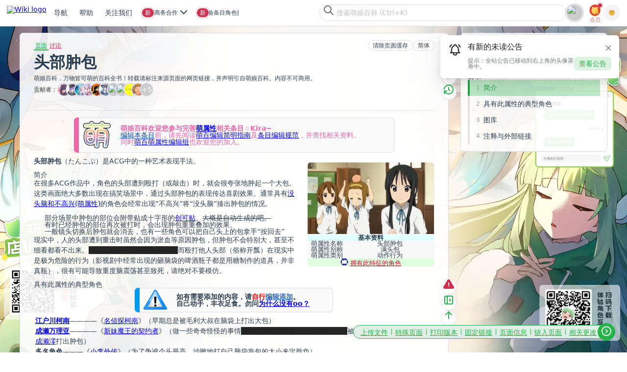

--- FILE ---
content_type: text/html; charset=UTF-8
request_url: https://mobile.moegirl.org.cn/%E5%A4%B4%E9%83%A8%E8%82%BF%E5%8C%85
body_size: 68609
content:
<!DOCTYPE html>
<html class="client-nojs" lang="zh-Hans" dir="ltr">
<head>
<meta charset="UTF-8">
<title>头部肿包 - 萌娘百科 万物皆可萌的百科全书</title>
<script>document.documentElement.className="client-js";RLCONF={"wgBreakFrames":true,"wgSeparatorTransformTable":["",""],"wgDigitTransformTable":["",""],"wgDefaultDateFormat":"zh","wgMonthNames":["","1月","2月","3月","4月","5月","6月","7月","8月","9月","10月","11月","12月"],"wgRequestId":"9b6963dcd9b848a3d4f4c71e","wgCanonicalNamespace":"","wgCanonicalSpecialPageName":false,"wgNamespaceNumber":0,"wgPageName":"头部肿包","wgTitle":"头部肿包","wgCurRevisionId":7699658,"wgRevisionId":7699658,"wgArticleId":312798,"wgIsArticle":true,"wgIsRedirect":false,"wgAction":"view","wgUserName":null,"wgUserGroups":["*"],"wgCategories":["艺术手法","行动描写用语","动画术语"],"wgPageViewLanguage":"zh-hans","wgPageContentLanguage":"zh-hans","wgPageContentModel":"wikitext","wgRelevantPageName":"头部肿包","wgRelevantArticleId":312798,"wgUserVariant":"zh-hans","wgIsProbablyEditable":false,"wgRelevantPageIsProbablyEditable":false,"wgRestrictionEdit":[],"wgRestrictionMove":[],"wgCiteReferencePreviewsActive":false,"wgMediaViewerOnClick":false,"wgMediaViewerEnabledByDefault":false,"wgPopupsFlags":0,"wgVisualEditor":{"pageLanguageCode":"zh","pageLanguageDir":"ltr","pageVariantFallbacks":["zh-cn","zh-sg","zh-my"]},"wgRelatedArticlesCompat":[],"ext.avatar.current_user.url":"https://storage.moegirl.org.cn/moegirl/avatars/0/latest.png","ext.avatar.current_user.thumb_url":"https://storage.moegirl.org.cn/moegirl/avatars/0/latest.png!avatar.thumb","wgCheckUserClientHintsHeadersJsApi":["architecture","bitness","brands","fullVersionList","mobile","model","platform","platformVersion"],"wgEditSubmitButtonLabelPublish":false,"wgMoeAuthConfig":{"endpoint":"https://app.moegirl.org.cn/moe-auth/","specialHijackMap":{"ChangeCredentials":["更改凭据","變更憑證","ChangeCredentials"],"ChangePassword":["修改密码","重置密码","找回密码","修改密码","修改密碼","變更密碼","修改密碼","密碼重設","ChangePassword","ResetPass","ResetPassword"],"CreateAccount":["创建账户","创建账户","創建賬戶","建立帳戶","建立帳號","建立帐号","建立帳號","建立帳戶","CreateAccount"],"Userlogin":["用户登录","登录","用户登录","用戶登入","使用者登入","使用者登入","UserLogin","Login"]}}};
RLSTATE={"ext.gadget.GothicMoe":"ready","ext.gadget.site-styles":"ready","ext.gadget.moeskin-styles":"ready","site.styles":"ready","user.styles":"ready","user":"ready","user.options":"loading","mediawiki.page.gallery.styles":"ready","jquery.makeCollapsible.styles":"ready","ext.relatedArticles.styles":"ready","ext.visualEditor.desktopArticleTarget.noscript":"ready","ext.moderation.commons":"ready","skins.moeskin.base":"ready"};RLPAGEMODULES=["site","mediawiki.page.ready","jquery.makeCollapsible","mediawiki.toc","ext.checkUser.clientHints","ext.gadget.Purgecache","ext.gadget.code-prettify","ext.gadget.noteTA","ext.gadget.ReferenceTooltips","ext.gadget.report","ext.gadget.SideBarPic","ext.gadget.Logout-confirm","ext.gadget.ShowAvatar","ext.gadget.UserLinkAvatar","ext.gadget.site-js","ext.gadget.libPolyfill","mmv.bootstrap","ext.popups","ext.relatedArticles.readMore.bootstrap","ext.visualEditor.desktopArticleTarget.init","ext.visualEditor.targetLoader","ext.moeauth.hijack"];</script>
<script>(RLQ=window.RLQ||[]).push(function(){mw.loader.impl(function(){return["user.options@12s5i",function($,jQuery,require,module){mw.user.tokens.set({"patrolToken":"+\\","watchToken":"+\\","csrfToken":"+\\"});mw.user.options.set({"language":"zh-hans","variant":"zh-hans"});
}];});});</script>
<link rel="stylesheet" href="/load.php?lang=zh-hans&amp;modules=ext.moderation.commons%7Cext.relatedArticles.styles%7Cext.visualEditor.desktopArticleTarget.noscript%7Cjquery.makeCollapsible.styles%7Cmediawiki.page.gallery.styles%7Cskins.moeskin.base&amp;only=styles&amp;skin=moeskin">
<script async="" src="/load.php?lang=zh-hans&amp;modules=startup&amp;only=scripts&amp;raw=1&amp;skin=moeskin"></script>
<meta name="ResourceLoaderDynamicStyles" content="">
<link rel="stylesheet" href="/load.php?lang=zh-hans&amp;modules=ext.gadget.GothicMoe%2Cmoeskin-styles%2Csite-styles&amp;only=styles&amp;skin=moeskin">
<link rel="stylesheet" href="/load.php?lang=zh-hans&amp;modules=site.styles&amp;only=styles&amp;skin=moeskin">
<meta name="generator" content="MediaWiki 1.43.3">
<meta name="robots" content="max-image-preview:standard">
<meta name="format-detection" content="telephone=no">
<meta property="og:image" content="https://storage.moegirl.org.cn/moegirl/commons/7/72/%E5%A4%B4%E9%83%A8%E8%82%BF%E5%8C%85.jpg!/fw/1200/watermark/url/L21vZWdpcmwvd2F0ZXJtYXJrLnBuZw==/align/southeast/margin/10x10/opacity/50?v=20190201162746">
<meta property="og:image:width" content="1200">
<meta property="og:image:height" content="675">
<meta property="og:image" content="https://storage.moegirl.org.cn/moegirl/commons/7/72/%E5%A4%B4%E9%83%A8%E8%82%BF%E5%8C%85.jpg!/fw/800/watermark/url/L21vZWdpcmwvd2F0ZXJtYXJrLnBuZw==/align/southeast/margin/10x10/opacity/50?v=20190201162746">
<meta property="og:image:width" content="800">
<meta property="og:image:height" content="450">
<meta property="og:image" content="https://storage.moegirl.org.cn/moegirl/commons/7/72/%E5%A4%B4%E9%83%A8%E8%82%BF%E5%8C%85.jpg!/fw/640/watermark/url/L21vZWdpcmwvd2F0ZXJtYXJrLnBuZw==/align/southeast/margin/10x10/opacity/50?v=20190201162746">
<meta property="og:image:width" content="640">
<meta property="og:image:height" content="360">
<meta name="viewport" content="width=device-width, initial-scale=1.0, user-scalable=yes, minimum-scale=0.25, maximum-scale=5.0">
<meta name="viewport" content="width=device-width, initial-scale=1.0">
<link rel="icon" href="https://storage.moegirl.org.cn/moegirl/logo/favicon/favicon.ico">
<link rel="search" type="application/opensearchdescription+xml" href="/rest.php/v1/search" title="萌娘百科 (zh)">
<link rel="EditURI" type="application/rsd+xml" href="https://mobile.moegirl.org.cn/api.php?action=rsd">
<link rel="canonical" href="https://mobile.moegirl.org.cn/%E5%A4%B4%E9%83%A8%E8%82%BF%E5%8C%85">
<link rel="alternate" hreflang="zh" href="https://mobile.moegirl.org.cn/%E5%A4%B4%E9%83%A8%E8%82%BF%E5%8C%85">
<link rel="alternate" hreflang="zh-Hans" href="https://mobile.moegirl.org.cn/zh-hans/%E5%A4%B4%E9%83%A8%E8%82%BF%E5%8C%85">
<link rel="alternate" hreflang="zh-Hans-CN" href="https://mobile.moegirl.org.cn/zh-cn/%E5%A4%B4%E9%83%A8%E8%82%BF%E5%8C%85">
<link rel="alternate" hreflang="zh-Hant" href="https://mobile.moegirl.org.cn/zh-hant/%E5%A4%B4%E9%83%A8%E8%82%BF%E5%8C%85">
<link rel="alternate" hreflang="zh-Hant-HK" href="https://mobile.moegirl.org.cn/zh-hk/%E5%A4%B4%E9%83%A8%E8%82%BF%E5%8C%85">
<link rel="alternate" hreflang="zh-Hant-TW" href="https://mobile.moegirl.org.cn/zh-tw/%E5%A4%B4%E9%83%A8%E8%82%BF%E5%8C%85">
<link rel="alternate" hreflang="x-default" href="https://mobile.moegirl.org.cn/%E5%A4%B4%E9%83%A8%E8%82%BF%E5%8C%85">
<link rel="license" href="/%E8%90%8C%E5%A8%98%E7%99%BE%E7%A7%91:%E7%89%88%E6%9D%83%E4%BF%A1%E6%81%AF">
<link rel="alternate" type="application/atom+xml" title="萌娘百科的Atom feed" href="/index.php?title=Special:%E6%9C%80%E8%BF%91%E6%9B%B4%E6%94%B9&amp;feed=atom">
<meta name="keywords" content="萌娘,百科,wiki,梗,娘化,萝莉,动画,漫画,动漫,游戏,音乐,宅腐,ACG,anime,comic,game,GalGame"/>

<!-- Global site tag (gtag.js) - Google Analytics -->
<script async src='https://www.googletagmanager.com/gtag/js?id=UA-173135727-1'></script>
<script>
window.dataLayer = window.dataLayer || [];
function gtag() { dataLayer.push(arguments); }
gtag('js', new Date());
gtag('config', 'UA-173135727-1');
</script>
    
<script src="https://app.moegirl.org.cn/moe-auth/modal-builder/index.umd.cjs" async=""></script>
<link rel="stylesheet" href="https://app.moegirl.org.cn/wiki/skins/MoeSkin/dist/style.css" id="MOE_SKIN_STYLES">
</head>
<body class="mediawiki ltr sitedir-ltr mw-hide-empty-elt ns-0 ns-subject page-头部肿包 rootpage-头部肿包 skin-moeskin action-view skin--responsive user-anon"><script id="MOE_SKIN_GLOBAL_DATA">window.MOE_SKIN_GLOBAL_DATA = ({"title":"<span class=\"mw-page-title-main\">头部肿包<\/span>","pagetitle":"头部肿包 - 萌娘百科 万物皆可萌的百科全书","thispage":"头部肿包","titleprefixeddbkey":"头部肿包","titletext":"头部肿包","articleid":312798,"isarticle":true,"subtitle":"<div id=\"mw-content-subtitle\" lang=\"zh-Hans\" dir=\"ltr\"><\/div>","undelete":null,"feeds":false,"mimetype":"text\/html","charset":"UTF-8","wgScript":"\/index.php","skinname":"moeskin","printable":false,"handheld":false,"loggedin":false,"notspecialpage":true,"searchaction":"\/Special:%E6%90%9C%E7%B4%A2","searchtitle":"Special:搜索","search":"","stylepath":"\/skins","articlepath":"\/$1","scriptpath":"","serverurl":"https:\/\/mobile.moegirl.org.cn","sitename":"萌娘百科","lang":"zh-Hans","dir":"ltr","rtl":false,"logopath":"https:\/\/storage.moegirl.org.cn\/moegirl\/logo\/zhMoegirl15.2.png","showjumplinks":true,"username":null,"userpage":"User:216.73.216.46","userpageurl":"\/User:216.73.216.46","userlang":"zh-Hans","userlangattributes":" lang=\"zh-Hans\" dir=\"ltr\"","specialpageattributes":"","prebodyhtml":"","newtalk":"","logo":"<a href='\/'><img src='https:\/\/storage.moegirl.org.cn\/moegirl\/logo\/zhMoegirl15.2.png' alt='[Mainpage]' \/><\/a>","copyright":"<div id=\"footer-moegirl\">\n<ul>\n<h4>关注萌百<\/h4>\n<li><a rel=\"nofollow\" target=\"_blank\" href=\"\/\/space.bilibili.com\/1300259363\">bilibili<\/a><\/li>\n<li><a rel=\"nofollow\" target=\"_blank\" href=\"\/\/weibo.com\/moegirlwiki\">微博<\/a><\/li>\n<li>微信：萌娘百科<\/li>\n<\/ul>\n \n<ul>\n<h4>联系帮助<\/h4>\n<li><a href=\"\/Help:创建新条目\" target=\"_blank\">创建条目<\/a><\/li>\n<li><a href=\"\/Help:沙盒\" target=\"_blank\">测试沙盒<\/a><\/li>\n<li><a rel=\"nofollow\"  href=\"\/萌娘百科_talk:讨论版\/提问求助\" target=\"_blank\">合作事项&汇报Bug<\/a><\/li>\n<\/ul>\n \n<ul>\n<h4>人员招募<\/h4>\n<li><a href=\"\/萌娘百科:管理员\" target=\"_blank\">管理员<\/a><\/li>\n<li><a href=\"\/萌娘百科:维护姬\" target=\"_blank\">维护姬<\/a><\/li>\n<li><a href=\"\/萌娘百科:技术编辑员\" target=\"_blank\">技术编辑员<\/a><\/li>\n<\/ul>\n\n<ul>\n<h4>移动应用<\/h4>\n<li><a rel=\"nofollow\" href=\"\/\/app.moegirl.org.cn\/app\/index.html\" target=\"_blank\">下载页面<\/a><\/li>\n<\/ul>\n\n\n<span class=\"copyright\">本站全部内容禁止商业使用。文本内容除另有声明外，均在<a target=\"_blank\" rel=\"license\" href=\"https:\/\/creativecommons.org\/licenses\/by-nc-sa\/3.0\/cn\/\">知识共享 署名-非商业性使用-相同方式共享 3.0 中国大陆（CC BY-NC-SA 3.0 CN）许可协议<\/a>下提供，附加条款亦可能应用，详细信息参见<a href=\"\/萌娘百科:著作权信息\" target=\"_blank\">萌娘百科:著作权信息<\/a>。<br \/>\n其他类型作品著作权归属原作者，如有授权遵照授权协议使用。<br \/>\n萌娘百科®、Moegirlpedia®是注册商标。\n<\/span>\n<\/div>","viewcount":false,"lastmod":" 此页面最后编辑于2024年10月20日 (星期日) 00:13。","credits":false,"numberofwatchingusers":false,"disclaimer":false,"privacy":"<a href=\"\/%E8%90%8C%E5%A8%98%E7%99%BE%E7%A7%91:%E9%9A%90%E7%A7%81%E6%9D%83%E6%94%BF%E7%AD%96\">隐私权政策<\/a>","about":"<a href=\"\/%E8%90%8C%E5%A8%98%E7%99%BE%E7%A7%91:%E5%85%B3%E4%BA%8E\">关于萌娘百科<\/a>","disclaimers":"<a href=\"\/%E8%90%8C%E5%A8%98%E7%99%BE%E7%A7%91:%E4%B8%80%E8%88%AC%E5%85%8D%E8%B4%A3%E5%A3%B0%E6%98%8E\">免责声明<\/a>","footerlinks":{"info":["lastmod","copyright"],"places":["privacy","about","disclaimers"]},"footericons":{"copyright":[{"url":"\/\/creativecommons.org\/licenses\/by-nc-sa\/3.0\/deed.zh","src":"https:\/\/storage.moegirl.org.cn\/moegirl\/CC-BY-NC-SA88x31.png","alt":"知识共享(Creative Commons) 署名-非商业性使用-相同方式共享 3.0 协议","width":88,"height":31}],"moegirlwiki":[{"src":"https:\/\/storage.moegirl.org.cn\/moegirl\/Link-LOGO.png","url":"https:\/\/zh.moegirl.org.cn\/","alt":"萌娘百科","width":88,"height":31}]},"indicators":[],"printfooter":"检索自“<a dir=\"ltr\" href=\"https:\/\/mobile.moegirl.org.cn\/index.php?title=头部肿包&amp;oldid=7699658\">https:\/\/mobile.moegirl.org.cn\/index.php?title=头部肿包&amp;oldid=7699658<\/a>”","language_urls":false,"personal_urls":{"createaccount":{"single-id":"pt-createaccount","text":"创建账号","href":"\/index.php?title=Special:%E5%88%9B%E5%BB%BA%E8%B4%A6%E6%88%B7&returnto=%E5%A4%B4%E9%83%A8%E8%82%BF%E5%8C%85","active":false,"icon":"userAdd","id":"ca-createaccount"},"login":{"single-id":"pt-login","text":"登录","href":"\/index.php?title=Special:%E7%94%A8%E6%88%B7%E7%99%BB%E5%BD%95&returnto=%E5%A4%B4%E9%83%A8%E8%82%BF%E5%8C%85","active":false,"icon":"logIn","id":"ca-login"}},"content_navigation":{"namespaces":{"main":{"class":"selected","text":"页面","href":"\/%E5%A4%B4%E9%83%A8%E8%82%BF%E5%8C%85","exists":true,"primary":true,"context":"subject","id":"ca-nstab-main","title":"查看内容页面​[c]","accesskey":"c"},"talk":{"class":"new","text":"讨论","href":"\/index.php?title=Talk:%E5%A4%B4%E9%83%A8%E8%82%BF%E5%8C%85&action=edit&redlink=1","exists":false,"primary":true,"link-class":"new","context":"talk","rel":"discussion","id":"ca-talk","title":"有关内容页面的讨论​[t]","accesskey":"t"}},"views":{"view":{"class":"selected","text":"阅读","href":"\/%E5%A4%B4%E9%83%A8%E8%82%BF%E5%8C%85","exists":true,"primary":true,"redundant":true,"id":"ca-view"},"viewsource":{"class":false,"text":"查看源代码","href":"\/index.php?title=%E5%A4%B4%E9%83%A8%E8%82%BF%E5%8C%85&action=edit","primary":true,"id":"ca-viewsource","title":"本页面受到保护。\n您可以查看其源代码​[e]","accesskey":"e"},"history":{"class":false,"text":"查看历史","href":"\/index.php?title=%E5%A4%B4%E9%83%A8%E8%82%BF%E5%8C%85&action=history","id":"ca-history","title":"该页面过去的修订​[h]","accesskey":"h"}},"actions":[],"variants":[{"class":" ca-variants-zh","text":"关闭转换","href":"\/zh\/%E5%A4%B4%E9%83%A8%E8%82%BF%E5%8C%85","lang":"zh","hreflang":"zh","id":"ca-varlang-0"},{"class":"selected ca-variants-zh-Hans","text":"简体","href":"\/zh-hans\/%E5%A4%B4%E9%83%A8%E8%82%BF%E5%8C%85","lang":"zh-Hans","hreflang":"zh-Hans","id":"ca-varlang-1"},{"class":" ca-variants-zh-Hant","text":"繁體","href":"\/zh-hant\/%E5%A4%B4%E9%83%A8%E8%82%BF%E5%8C%85","lang":"zh-Hant","hreflang":"zh-Hant","id":"ca-varlang-2"},{"class":" ca-variants-zh-Hans-CN","text":"简体（中国）","href":"\/zh-cn\/%E5%A4%B4%E9%83%A8%E8%82%BF%E5%8C%85","lang":"zh-Hans-CN","hreflang":"zh-Hans-CN","id":"ca-varlang-3"},{"class":" ca-variants-zh-Hant-HK","text":"繁體（中國香港）","href":"\/zh-hk\/%E5%A4%B4%E9%83%A8%E8%82%BF%E5%8C%85","lang":"zh-Hant-HK","hreflang":"zh-Hant-HK","id":"ca-varlang-4"},{"class":" ca-variants-zh-Hant-TW","text":"繁體（中國臺灣）","href":"\/zh-tw\/%E5%A4%B4%E9%83%A8%E8%82%BF%E5%8C%85","lang":"zh-Hant-TW","hreflang":"zh-Hant-TW","id":"ca-varlang-5"}]},"content_actions":{"nstab-main":{"class":"selected","text":"页面","href":"\/%E5%A4%B4%E9%83%A8%E8%82%BF%E5%8C%85","exists":true,"primary":true,"context":"subject","id":"ca-nstab-main","title":"查看内容页面​[c]","accesskey":"c"},"talk":{"class":"new","text":"讨论","href":"\/index.php?title=Talk:%E5%A4%B4%E9%83%A8%E8%82%BF%E5%8C%85&action=edit&redlink=1","exists":false,"primary":true,"link-class":"new","context":"talk","rel":"discussion","id":"ca-talk","title":"有关内容页面的讨论​[t]","accesskey":"t"},"viewsource":{"class":false,"text":"查看源代码","href":"\/index.php?title=%E5%A4%B4%E9%83%A8%E8%82%BF%E5%8C%85&action=edit","primary":true,"id":"ca-viewsource","title":"本页面受到保护。\n您可以查看其源代码​[e]","accesskey":"e"},"history":{"class":false,"text":"查看历史","href":"\/index.php?title=%E5%A4%B4%E9%83%A8%E8%82%BF%E5%8C%85&action=history","id":"ca-history","title":"该页面过去的修订​[h]","accesskey":"h"},"varlang-0":{"class":" ca-variants-zh","text":"关闭转换","href":"\/zh\/%E5%A4%B4%E9%83%A8%E8%82%BF%E5%8C%85","lang":"zh","hreflang":"zh","id":"ca-varlang-0"},"varlang-1":{"class":"selected ca-variants-zh-Hans","text":"简体","href":"\/zh-hans\/%E5%A4%B4%E9%83%A8%E8%82%BF%E5%8C%85","lang":"zh-Hans","hreflang":"zh-Hans","id":"ca-varlang-1"},"varlang-2":{"class":" ca-variants-zh-Hant","text":"繁體","href":"\/zh-hant\/%E5%A4%B4%E9%83%A8%E8%82%BF%E5%8C%85","lang":"zh-Hant","hreflang":"zh-Hant","id":"ca-varlang-2"},"varlang-3":{"class":" ca-variants-zh-Hans-CN","text":"简体（中国）","href":"\/zh-cn\/%E5%A4%B4%E9%83%A8%E8%82%BF%E5%8C%85","lang":"zh-Hans-CN","hreflang":"zh-Hans-CN","id":"ca-varlang-3"},"varlang-4":{"class":" ca-variants-zh-Hant-HK","text":"繁體（中國香港）","href":"\/zh-hk\/%E5%A4%B4%E9%83%A8%E8%82%BF%E5%8C%85","lang":"zh-Hant-HK","hreflang":"zh-Hant-HK","id":"ca-varlang-4"},"varlang-5":{"class":" ca-variants-zh-Hant-TW","text":"繁體（中國臺灣）","href":"\/zh-tw\/%E5%A4%B4%E9%83%A8%E8%82%BF%E5%8C%85","lang":"zh-Hant-TW","hreflang":"zh-Hant-TW","id":"ca-varlang-5"}},"nav_urls":{"mainpage":{"href":"\/","text":"Mainpage"},"upload":{"href":"https:\/\/commons.moegirl.org.cn\/Special:%E4%B8%8A%E4%BC%A0%E6%96%87%E4%BB%B6","text":"上传文件","title":"上传文件​[u]","accesskey":"u"},"specialpages":{"href":"\/Special:%E7%89%B9%E6%AE%8A%E9%A1%B5%E9%9D%A2","text":"特殊页面","title":"所有特殊页面的列表​[q]","accesskey":"q"},"print":{"text":"打印版本","href":"javascript:print();","title":"本页面的可打印版本​[p]","accesskey":"p"},"permalink":{"icon":"link","text":"固定链接","href":"\/index.php?title=%E5%A4%B4%E9%83%A8%E8%82%BF%E5%8C%85&oldid=7699658","title":"此页面该修订版本的固定链接"},"info":{"icon":"infoFilled","text":"页面信息","href":"\/index.php?title=%E5%A4%B4%E9%83%A8%E8%82%BF%E5%8C%85&action=info","title":"关于此页面的更多信息"},"whatlinkshere":{"href":"\/Special:%E9%93%BE%E5%85%A5%E9%A1%B5%E9%9D%A2\/%E5%A4%B4%E9%83%A8%E8%82%BF%E5%8C%85","text":"链入页面","title":"所有链接至本页面的wiki页面列表​[j]","accesskey":"j"},"recentchangeslinked":{"href":"\/Special:%E9%93%BE%E5%87%BA%E6%9B%B4%E6%94%B9\/%E5%A4%B4%E9%83%A8%E8%82%BF%E5%8C%85","text":"相关更改","title":"链自本页的页面的最近更改​[k]","accesskey":"k"},"contributions":false,"log":false,"blockip":false,"changeblockip":false,"unblockip":false,"mute":false,"emailuser":false,"userrights":false},"debug":"","debughtml":{},"dataAfterContent":"<div id='mw-data-after-content'>\n\t<div class=\"read-more-container\"><\/div>\n<\/div>\n","moeskin_header_logo_url":"https:\/\/storage.moegirl.org.cn\/logos\/MoegirlPedia-Title.svg","moeskin_avatar_url":"https:\/\/storage.moegirl.org.cn\/moegirl\/avatars\/$userid\/latest.png","is_mainpage":false,"mainpage_title":"Mainpage","category_data":{"normal":[{"text":"艺术手法","href":"\/Category:%E8%89%BA%E6%9C%AF%E6%89%8B%E6%B3%95","title":"Category:艺术手法","exists":true},{"text":"行动描写用语","href":"\/Category:%E8%A1%8C%E5%8A%A8%E6%8F%8F%E5%86%99%E7%94%A8%E8%AF%AD","title":"Category:行动描写用语","exists":true},{"text":"动画术语","href":"\/Category:%E5%8A%A8%E7%94%BB%E6%9C%AF%E8%AF%AD","title":"Category:动画术语","exists":true}],"hidden":[],"show_hidden":false,"total":3},"msg":{"moeskin-search-input-placeholder":"搜索萌娘百科 (Ctrl+K)","moeskin-search-input-placeholder-focus":"输入搜索内容……","moeskin-editor-central":"编辑中心","moeskin-header-download-app-button":"下载最新版APP，体验条目角色扮演！","toolbox":"工具","moeskin-sitenotice-title":"全站公告","moeskin-sitenotice-button":"查看公告","moeskin-sitenotice-dismiss":"我知道了","moeskin-sitenotice-new-unread":"有新的未读公告","moeskin-footer-top":"<div id=\"footer-info-copyright\">\n<div id=\"footer-moegirl\" class=\"plainlinks\">\n<ul>\n<div class=\"mw-heading mw-heading4\"><h4 id=\"萌娘百科\"><span id=\".E8.90.8C.E5.A8.98.E7.99.BE.E7.A7.91\"><\/span>萌娘百科<\/h4><\/div>\n<li><a target=\"_blank\" rel=\"nofollow noreferrer noopener\" class=\"external text\" href=\"https:\/\/mobile.moegirl.org.cn\/%E8%90%8C%E5%A8%98%E7%99%BE%E7%A7%91:%E5%85%B3%E4%BA%8E\">关于我们<\/a><\/li>\n<li><a target=\"_blank\" rel=\"nofollow noreferrer noopener\" class=\"external text\" href=\"https:\/\/mobile.moegirl.org.cn\/Special:%E7%94%B5%E9%82%AE%E8%81%94%E7%B3%BB\/%E8%90%8C%E5%A8%98%E7%99%BE%E7%A7%91%C2%B7%E6%BA%90%E5%88%9D\">联系我们<\/a><\/li>\n<li><a target=\"_blank\" rel=\"nofollow noreferrer noopener\" class=\"external text\" href=\"https:\/\/mobile.moegirl.org.cn\/%E8%90%8C%E5%A8%98%E7%99%BE%E7%A7%91_talk:%E8%AE%A8%E8%AE%BA%E7%89%88\/%E6%8A%80%E6%9C%AF%E5%AE%9E%E7%8E%B0\">合作事项&amp;汇报Bug<\/a><\/li>\n<li><a target=\"_blank\" rel=\"nofollow noreferrer noopener\" class=\"external text\" href=\"https:\/\/mobile.moegirl.org.cn\/%E8%90%8C%E5%A8%98%E7%99%BE%E7%A7%91_talk:%E8%AE%A8%E8%AE%BA%E7%89%88\/%E6%8F%90%E9%97%AE%E6%B1%82%E5%8A%A9\">意见反馈<\/a><\/li>\n<\/ul>\n<ul>\n<div class=\"mw-heading mw-heading4\"><h4 id=\"招贤纳士\"><span id=\".E6.8B.9B.E8.B4.A4.E7.BA.B3.E5.A3.AB\"><\/span>招贤纳士<\/h4><\/div>\n<li><a target=\"_blank\" rel=\"nofollow noreferrer noopener\" class=\"external text\" href=\"https:\/\/mobile.moegirl.org.cn\/%E8%90%8C%E5%A8%98%E7%99%BE%E7%A7%91:%E7%AE%A1%E7%90%86%E5%91%98\">管理员<\/a><\/li>\n<li><a target=\"_blank\" rel=\"nofollow noreferrer noopener\" class=\"external text\" href=\"https:\/\/mobile.moegirl.org.cn\/%E8%90%8C%E5%A8%98%E7%99%BE%E7%A7%91:%E7%BB%B4%E6%8A%A4%E5%A7%AC\">维护姬<\/a><\/li>\n<li><a target=\"_blank\" rel=\"nofollow noreferrer noopener\" class=\"external text\" href=\"https:\/\/mobile.moegirl.org.cn\/%E8%90%8C%E5%A8%98%E7%99%BE%E7%A7%91:%E6%8A%80%E6%9C%AF%E7%BC%96%E8%BE%91%E5%91%98\">技术编辑员<\/a><\/li>\n<\/ul>\n<ul>\n<div class=\"mw-heading mw-heading4\"><h4 id=\"帮助\"><span id=\".E5.B8.AE.E5.8A.A9\"><\/span>帮助<\/h4><\/div>\n<li><a target=\"_blank\" rel=\"nofollow noreferrer noopener\" class=\"external text\" href=\"https:\/\/mobile.moegirl.org.cn\/Help:%E5%88%9B%E5%BB%BA%E6%96%B0%E6%9D%A1%E7%9B%AE\">创建条目<\/a><\/li>\n<li><a target=\"_blank\" rel=\"nofollow noreferrer noopener\" class=\"external text\" href=\"https:\/\/mobile.moegirl.org.cn\/Help:%E6%B2%99%E7%9B%92\">测试沙盒<\/a><\/li>\n<div class=\"mw-heading mw-heading4\"><h4 id=\"商务合作\"><span id=\".E5.95.86.E5.8A.A1.E5.90.88.E4.BD.9C\"><\/span>商务合作<\/h4><\/div>\n<li>广告投放&amp;宣传推广咨询和合作<br \/><a target=\"_blank\" rel=\"nofollow noreferrer noopener\" class=\"external text\" href=\"mailto:yunying@moegirl.org\">yunying<span class=\"mw-default-size mailSymbol\" typeof=\"mw:File\"><span><img alt=\"这是一个@字符\" src=\"https:\/\/storage.moegirl.org.cn\/moegirl\/commons\/8\/88\/At_sign.svg!\/fw\/15?v=20201221062232\" decoding=\"async\" width=\"15\" height=\"15\" class=\"mw-file-element\" srcset=\"https:\/\/storage.moegirl.org.cn\/moegirl\/commons\/8\/88\/At_sign.svg!\/fw\/23?v=20201221062232 1.5x, https:\/\/storage.moegirl.org.cn\/moegirl\/commons\/8\/88\/At_sign.svg!\/fw\/30?v=20201221062232 2x\" data-file-width=\"145\" data-file-height=\"145\" \/><\/span><\/span>moegirl.org<\/a><\/li>\n<\/ul>\n<ul>\n<div class=\"mw-heading mw-heading4\"><h4 id=\"关注我们\"><span id=\".E5.85.B3.E6.B3.A8.E6.88.91.E4.BB.AC\"><\/span>关注我们<\/h4><\/div>\n<div>不要错过更多有趣的ACGN内容☆～<\/div>\n<div id=\"footer-qrcode-area\">\n<div><a target=\"_blank\" rel=\"nofollow noreferrer noopener\" class=\"external text\" href=\"https:\/\/space.bilibili.com\/1300259363\">&lt;img src=\"https:\/\/img.moegirl.org.cn\/common\/5\/51\/Mgp_qrcode_bilibili.png\"&gt;<span>bilibili<\/span><\/a><\/div>\n<div><a target=\"_blank\" rel=\"nofollow noreferrer noopener\" class=\"external text\" href=\"https:\/\/weibo.com\/u\/2029177923\">&lt;img src=\"https:\/\/img.moegirl.org.cn\/common\/9\/94\/Mgp_qrcode_weibo.png\"&gt;<span>微博<\/span><\/a><\/div>\n<div>&lt;img src=\"<img src=\"https:\/\/img.moegirl.org.cn\/common\/e\/e4\/Mgp_qrcode_wechat.png\" alt=\"Mgp_qrcode_wechat.png\" \/>\"&gt;<span>公众号<\/span><\/div>\n<\/div>\n<\/ul>\n<\/div>\n<\/div>","moeskin-footer-copyright":"<div class=\"plainlinks\">\n<div class=\"flex flex-auto flex-center\" style=\"margin-bottom: 1rem\">\n<div><span class=\"mw-default-size\" typeof=\"mw:File\"><a href=\"\/%E8%90%8C%E5%A8%98%E7%99%BE%E7%A7%91:%E5%85%B3%E4%BA%8E\" title=\"萌娘百科:关于\"><img src=\"https:\/\/storage.moegirl.org.cn\/moegirl\/commons\/9\/95\/MoegirlPedia-Title.png\" decoding=\"async\" width=\"100\" height=\"32\" class=\"mw-file-element\" data-file-width=\"100\" data-file-height=\"32\" \/><\/a><\/span><\/div>\n<div class=\"flex-1\"><\/div>\n<div class=\"flex gap-1\"><a target=\"_blank\" rel=\"nofollow noreferrer noopener\" class=\"external text\" href=\"https:\/\/mobile.moegirl.org.cn\/Category:%E5%B8%AE%E5%8A%A9\">帮助<\/a> <a target=\"_blank\" rel=\"nofollow noreferrer noopener\" class=\"external text\" href=\"https:\/\/app.moegirl.org.cn\/contact\/?from=moeskin_footer\">商务合作<\/a> <a target=\"_blank\" rel=\"nofollow noreferrer noopener\" class=\"external text\" href=\"https:\/\/app.moegirl.org.cn\/?from=moeskin_footer\">下载App<\/a><\/div>\n<\/div>\n<p>本站全部内容禁止商业使用。文本内容除另有声明外，均在<a target=\"_blank\" rel=\"nofollow noreferrer noopener\" class=\"external text\" href=\"https:\/\/creativecommons.org\/licenses\/by-nc-sa\/3.0\/cn\/\">知识共享 署名-非商业性使用-相同方式共享 3.0 中国大陆（CC BY-NC-SA 3.0 CN）许可协议<\/a>下提供，附加条款亦可能应用，详细信息参见<a href=\"\/%E8%90%8C%E5%A8%98%E7%99%BE%E7%A7%91:%E8%91%97%E4%BD%9C%E6%9D%83%E4%BF%A1%E6%81%AF\" title=\"萌娘百科:著作权信息\">萌娘百科:著作权信息<\/a>。其他类型作品著作权归属原作者，如有授权遵照授权协议使用。<\/p>\n<div class=\"text-center\">\n<hr style=\"width: 25%;margin: 1rem auto;height: 0.1rem;background-color: rgba(150, 150, 150, 0.25);\" \/>\n<p>萌娘百科®、Moegirlpedia®是注册商标<\/p>\n<p><a href=\"\/%E8%90%8C%E5%A8%98%E7%99%BE%E7%A7%91:%E9%9A%90%E7%A7%81%E6%9D%83%E6%94%BF%E7%AD%96\" title=\"萌娘百科:隐私权政策\">隐私权政策<\/a> | <a href=\"\/%E8%90%8C%E5%A8%98%E7%99%BE%E7%A7%91:%E5%85%B3%E4%BA%8E\" title=\"萌娘百科:关于\">关于萌娘百科<\/a> | <a href=\"\/%E8%90%8C%E5%A8%98%E7%99%BE%E7%A7%91:%E5%85%8D%E8%B4%A3%E5%A3%B0%E6%98%8E\" title=\"萌娘百科:免责声明\">免责声明<\/a><\/p>\n<\/div>\n<\/div>","contributionscores-score":"⧼contributionscores-score⧽","contributionscores-pages":"⧼contributionscores-pages⧽","contributionscores-changes":"⧼contributionscores-changes⧽","createacct-benefit-heading":"萌娘百科是由像您一样的爱好者构筑的。","echo-mark-all-as-read":"标记全部通知为已读","echo-overlay-link":"所有通知","echo-notification-markasread":"标记为已读","echo-notification-markasunread":"标记为未读","createaccount":"创建账号","watch":"监视","watching":"正在监视...","unwatch":"取消监视","unwatching":"正在取消监视...","moeskin-pagetool-show-sidenav":"显示侧栏","moeskin-pagetool-hide-sidenav":"折叠侧栏","moeskin-pagetool-backtotop":"回到顶部","moeskin-userlink-aboutme":"我的","moeskin-userlink-sitenotice":"公告","moeskin-userlink-mycontris":"贡献","moeskin-userlink-watchlist":"监视","moeskin-userlink-echo-alert":"提醒","moeskin-userlink-echo-notice":"通知","tagline":"萌娘百科，万物皆可萌的百科全书！转载请标注来源页面的网页链接，并声明引自萌娘百科。内容不可商用。","moeskin-subtitle-back-to-subject":"回到页面","creditspage":"页面编辑名单","moeskin-page-contributors":"贡献者：","moeskin-page-contributors-more":"以及另外 $1 位贡献者","moredotdotdot":"更多…","moeskin-advancedsearch-noinput":"请输入关键词来搜索","moeskin-advancedsearch-noresult":"没有找到相关内容","moeskin-advancedsearch-error":"搜索时遇到问题","moeskin-advancedsearch-loading":"正在搜索中……","moeskin-advancedsearch-totalhits":"第$1~$2条结果，共$3条搜索结果","moeskin-advancedsearch-getmore":"更多有关“$1”的搜索结果","moeskin-advancedsearch-itemstats":"共$1字 \/ 最后编辑于$2","moeskin-advancedsearch-kbd-tips":"提示：用$1$2选择，(ctrl+)$3进入，$4关闭。","toc":"目录","moeskin-comments-rules-title":"评论区指引","moeskin-comments-rules-body":"🎉 亲爱的小伙伴，欢迎踊跃参与评论！在这里，您可以围绕条目所介绍的内容积极展开讨论，分享您独到的见解与评价。\n🤫 评论内容会在审核后展示。请严格遵守相关法律法规，文明发言，让我们的交流环境始终保持积极、健康。\n👊 若违反规定，我们将对违规评论进行删除处理，严重违规者会被封禁账号。情节特别严重的，将依法移交公安机关处理。\n✏️ 此外，若您在条目中发现错误，欢迎提交编辑，让我们共同完善内容，提升阅读体验！","moeskin-comments-rules-show":"查看评论区指引","moeskin-comments-submit-shortcut-hint":"提示：Ctrl(⌘) + Enter 可以快速提交评论","categories":"分类","hidden-categories":"$1 个隐藏分类","pagecategorieslink":"Special:Categories","pagecategories":"$1 个分类","moeskin-float-open-in-app":"在APP内打开，体验条目角色扮演","moeskin-topbanner":"","moeskin-sitenotice":"<ul class=\"scrollDiv\">\n<li><b>你好～！欢迎来到萌娘百科！<\/b><br \/>如果您是第一次来到这里，<br \/>点这里<a href=\"\/Special:%E5%88%9B%E5%BB%BA%E8%B4%A6%E6%88%B7\" class=\"new\" title=\"Special:创建账户（页面不存在）\">加入萌娘百科!<\/a><\/li>\n<li><b>欢迎具有翻译能力的同学～<br \/>有意者请点→<a href=\"\/Category:%E9%9C%80%E8%A6%81%E7%BF%BB%E8%AF%91%E7%9A%84%E6%9D%A1%E7%9B%AE\" title=\"Category:需要翻译的条目\">Category:需要翻译的条目<\/a>←<\/b><\/li>\n<li><span style=\"font-style:bold;color:red\">如果您在萌百上发现某些内容<b>错误\/空缺<\/b>，<br \/>请<b>勇于<\/b>修正\/添加！<br \/><b>编辑萌娘百科其实很容易！<\/b><\/span><\/li>\n<li>欢迎关注 <a href=\"\/%E8%90%8C%E5%A8%98%E7%99%BE%E7%A7%91:%E5%AF%B9%E5%A4%96%E5%AE%A3%E4%BC%A0#现存的对外宣传平台账号\" title=\"萌娘百科:对外宣传\"><b>萌娘百科各大平台官方账号<\/b><\/a> ～<\/li>\n<li>觉得萌娘百科有趣的话，请推荐给朋友哦～<\/li>\n<li><span class=\"plainlinks\"><a target=\"_blank\" rel=\"nofollow noreferrer noopener\" class=\"external text\" href=\"https:\/\/jq.qq.com\/?_wv=1027&amp;k=cBtm01\">萌娘百科新人\/游客群<\/a><\/span>119170500欢迎加入，<br \/>加入时请写明<b>萌百用户名<\/b>或<b>拟反馈内容<\/b>～<\/li>\n<\/ul>","moeskin-allnotice":"<div id=\"topNotice-pinnedAnnouncement\"><div class=\"mw-heading mw-heading2\"><h2 id=\"公告\"><span id=\".E5.85.AC.E5.91.8A\"><\/span>公告<\/h2><\/div><ul>\n<li><a href=\"\/%E8%90%8C%E5%A8%98%E7%99%BE%E7%A7%91:%E5%85%AC%E5%91%8A\/%E8%AF%84%E8%AE%BA%E5%8C%BA%E5%8A%9F%E8%83%BD%E4%B8%8E%E7%AE%A1%E7%90%86FAQ(2024.10.17)\" title=\"萌娘百科:公告\/评论区功能与管理FAQ(2024.10.17)\">评论区功能与管理FAQ<\/a><\/li>\n<li><a href=\"\/%E8%90%8C%E5%A8%98%E7%99%BE%E7%A7%91:%E5%85%AC%E5%91%8A\/%E8%90%8C%E5%A8%98%E5%85%B1%E4%BA%AB%E7%BB%B4%E6%8A%A4%E5%85%AC%E5%91%8A(2025.11.24)\" title=\"萌娘百科:公告\/萌娘共享维护公告(2025.11.24)\">萌娘共享维护公告<\/a><\/li>\n<\/ul><\/div>\n<div id=\"topNotice\">\n<div id=\"topNotice-discussing\"><div class=\"mw-heading mw-heading2\"><h2 id=\"讨论中事项\"><span id=\".E8.AE.A8.E8.AE.BA.E4.B8.AD.E4.BA.8B.E9.A1.B9\"><\/span>讨论中事项<\/h2><\/div><ul>\n<li><a href=\"\/%E8%90%8C%E5%A8%98%E7%99%BE%E7%A7%91_talk:%E6%8F%90%E6%A1%88\/%E8%AE%A8%E8%AE%BA%E4%B8%AD%E6%8F%90%E6%A1%88\/%E9%87%8D%E8%AE%BE%E7%BC%96%E8%BE%91%E7%BB%84%E6%8C%87%E5%BC%95%E7%9A%84%E6%8F%90%E6%A1%88#mw-page-base\" title=\"萌娘百科 talk:提案\/讨论中提案\/重设编辑组指引的提案\">重设编辑组指引的提案<\/a><\/li>\n<\/ul><\/div>\n<\/div> "},"moeskin_topbar":"<ul><li>|导航\n<ul><li>Mainpage|首页<\/li>\n<li class=\"mw-empty-elt\"><\/li><li data-accesskey=\"x\" title=\"随机页面 &#91;x&#93;\">Special:随机页面|随机页面<\/li>\n<li class=\"mw-empty-elt\"><\/li><li data-accesskey=\"r\" title=\"最近更改 &#91;r&#93;\">Special:最近更改|最近更改<\/li>\n<li>https:\/\/commons.moegirl.org.cn\/Special:%E6%96%B0%E5%BB%BA%E6%96%87%E4%BB%B6|最新文件<\/li>\n<li>|讨论版\n<ul><li>萌娘百科_talk:讨论版|目录<\/li>\n<li>萌娘百科_talk:讨论版\/技术实现|技术实现<\/li>\n<li>萌娘百科_talk:讨论版\/权限变更|权限变更<\/li>\n<li>萌娘百科_talk:讨论版\/操作申请|操作申请<\/li>\n<li>萌娘百科_talk:讨论版\/方针政策|方针政策<\/li>\n<li>萌娘百科_talk:讨论版\/页面相关|页面相关<\/li>\n<li>萌娘百科_talk:讨论版\/提问求助|提问求助<\/li>\n<li>萌娘百科_talk:讨论版\/群组信息|群组信息<\/li>\n<li>萌娘百科_talk:提案|提案<\/li><\/ul><\/li>\n<li>|分类索引\n<ul><li>Category:作品|作品<\/li>\n<li>Category:人物|人物<\/li>\n<li>Category:组织|组织<\/li>\n<li>Category:概念用语|概念用语<\/li>\n<li>Category:设定|设定<\/li>\n<li>Category:软件|软件<\/li>\n<li>Category:活动|活动<\/li><\/ul><\/li><\/ul><\/li>\n<li>|帮助\n<ul><li>Category:帮助|帮助<\/li>\n<li>Help:沙盒|沙盒<\/li>\n<li>Help:Wiki入门|Wiki入门<\/li>\n<li>Help:萌百编辑简明指南\/欢迎|编辑教程<\/li>\n<li>萌娘百科:编辑规范|编辑规范<\/li>\n<li>Template:萌娘百科政策文件|萌娘百科政策<\/li>\n<li>Help:创建新条目|创建新条目<\/li>\n<li>萌娘百科:条目创建请求|请求创建条目<\/li>\n<li>萌娘百科:常见问题与解答|常见问题集<\/li><\/ul><\/li>\n<li>|关注我们\n<ul><li class=\"mw-empty-elt\"><\/li><li data-raw=\"\"><div class=\"flex gap-2 text-center plainlinks\" style=\"font-size:0.85rem;padding:0.4rem\"><a target=\"_blank\" rel=\"nofollow noreferrer noopener\" class=\"external text\" href=\"\/\/space.bilibili.com\/1300259363\"><img style=\"display:block;width:65px;height:65px;border-radius:0.5rem;padding:0.1rem;background:#fff;border: 1px solid #ddd;margin-bottom:4px\" src=\"https:\/\/img.moegirl.org.cn\/common\/5\/51\/Mgp_qrcode_bilibili.png\" class=\"moe-img-hook\" loading=\"lazy\" \/>哔哩哔哩<\/a><a target=\"_blank\" rel=\"nofollow noreferrer noopener\" class=\"external text\" href=\"\/\/weibo.com\/moegirlwiki\"><img style=\"display:block;width:65px;height:65px;border-radius:0.5rem;padding:0.1rem;background:#fff;border: 1px solid #ddd;margin-bottom:4px\" src=\"https:\/\/img.moegirl.org.cn\/common\/9\/94\/Mgp_qrcode_weibo.png\" class=\"moe-img-hook\" loading=\"lazy\" \/>微博<\/a><a target=\"_blank\" rel=\"nofollow noreferrer noopener\" class=\"external text\" href=\"\/\/img.moegirl.org.cn\/common\/e\/e4\/Mgp_qrcode_wechat.png\"><img style=\"display:block;width:65px;height:65px;border-radius:0.5rem;padding:0.1rem;background:#fff;border: 1px solid #ddd;margin-bottom:4px\" src=\"https:\/\/img.moegirl.org.cn\/common\/e\/e4\/Mgp_qrcode_wechat.png\" class=\"moe-img-hook\" loading=\"lazy\" \/>公众号<\/a><\/div><\/li>\n<li>萌娘百科:官方群组|聊天群<\/li>\n<li>https:\/\/item.taobao.com\/item.htm?id=829392312809&amp;utm_source=moeskin_topbar|官方淘宝店<\/li><\/ul><\/li><\/ul>","subject_page_link":"","latest_contributors":{"total":15,"limit":10,"users":[{"userName":"清浦","userId":761784},{"userName":"Tix","userId":318137},{"userName":"甜梦中的风铃","userId":764552},{"userName":"Heihei123456780","userId":750521},{"userName":"宇文天启","userId":191203},{"userName":"Heinrich Trần","userId":762535},{"userName":"GentleDM","userId":711589},{"userName":"萌百娘的胖次","userId":53197},{"userName":"铁马冰河","userId":392516},{"userName":"Thaiyj123","userId":58712},{"userName":"猫耳云朵","userId":435886}]},"userid":0,"usergroups":["*"],"avatar_url":"https:\/\/storage.moegirl.org.cn\/moegirl\/avatars\/0\/latest.png"});</script><noscript id="MOE_SKIN_NOSCRIPT">This site requires JavaScript enabled. Please check your browser settings.</noscript><template id="MOE_SKIN_TEMPLATE_BODYCONTENT"><div id="mw-content-text" class="mw-body-content"><div class="mw-content-ltr mw-parser-output" lang="zh-Hans" dir="ltr"><div class="infoBox infobox-incompleted" style="max-width:100%;border-left: 10px solid #e6a;"><div class="infoBoxContent">
<div class="infoBoxIcon" style=""><span typeof="mw:File"><a href="/%E8%90%8C%E5%B1%9E%E6%80%A7" title="萌属性"><img src="https://storage.moegirl.org.cn/moegirl/commons/8/85/%E5%BD%A9%E8%89%B2%E6%B8%90%E5%8F%98%E5%B0%8F%E8%90%8C%E5%AD%97.png!/fw/60?v=20240215120756" decoding="async" width="60" height="64" class="mw-file-element" srcset="https://storage.moegirl.org.cn/moegirl/commons/8/85/%E5%BD%A9%E8%89%B2%E6%B8%90%E5%8F%98%E5%B0%8F%E8%90%8C%E5%AD%97.png!/fw/90?v=20240215120756 1.5x, https://storage.moegirl.org.cn/moegirl/commons/8/85/%E5%BD%A9%E8%89%B2%E6%B8%90%E5%8F%98%E5%B0%8F%E8%90%8C%E5%AD%97.png!/fw/120?v=20240215120756 2x" data-file-width="300" data-file-height="320"></a></span></div><div class="infoBoxText" style="color: #e6a;"><b>萌娘百科欢迎您参与完善<a href="/%E8%90%8C%E5%B1%9E%E6%80%A7" title="萌属性">萌属性</a>相关条目☆Kira~</b><br>
<style data-mw-deduplicate="TemplateStyles:r8245778">.mw-parser-output .colorededit .Wikiplus-Edit-EveryWhereBtn,.mw-parser-output .colorededit .in-page-edit-article-link-group,.mw-parser-output .colorededit .in-page-edit-article-link{color:inherit}</style><span class="plainlinks colorededit" style="color: #0645ad"><a target="_blank" rel="nofollow noreferrer noopener" class="external text" href="https://zh.moegirl.org.cn/index.php?title=%E5%A4%B4%E9%83%A8%E8%82%BF%E5%8C%85&amp;action=edit"><span style="color: #0645ad">编辑本条目</span></a></span>前，请先阅读<a href="/Help:%E8%90%8C%E7%99%BE%E7%BC%96%E8%BE%91%E7%AE%80%E6%98%8E%E6%8C%87%E5%8D%97/%E6%AC%A2%E8%BF%8E" title="Help:萌百编辑简明指南/欢迎">萌百编辑简明指南</a>及<a href="/%E8%90%8C%E5%A8%98%E7%99%BE%E7%A7%91:%E7%BC%96%E8%BE%91%E8%A7%84%E8%8C%83" title="萌娘百科:编辑规范">条目编辑规范</a>，并查找相关资料。<br>同时<a href="/Template:%E8%90%8C%E7%99%BE%E8%90%8C%E5%B1%9E%E6%80%A7%E7%BC%96%E8%BE%91%E7%BB%84" title="Template:萌百萌属性编辑组">萌百萌属性编辑组</a>也欢迎您的加入。</div>
</div></div>
<table border="1" class="moe-infobox infoboxSpecial" style="float: right; width: 260px; font-size: 90%; margin: 1em 0 1em 1em; background: #f9f9f9; border: 1px #999999 solid; border-collapse: collapse; clear: right;" cellpadding="2" cellspacing="0">

<tbody><tr class="infobox-image-container">
<td colspan="2" align="center"><span class="infobox-image" typeof="mw:File"><a href="/File:%E5%A4%B4%E9%83%A8%E8%82%BF%E5%8C%85.jpg" class="mw-file-description" title="头部肿包"><img alt="头部肿包" src="https://storage.moegirl.org.cn/moegirl/commons/7/72/%E5%A4%B4%E9%83%A8%E8%82%BF%E5%8C%85.jpg!/fw/280?v=20190201162746" decoding="async" width="280" height="158" class="mw-file-element" srcset="https://storage.moegirl.org.cn/moegirl/commons/7/72/%E5%A4%B4%E9%83%A8%E8%82%BF%E5%8C%85.jpg!/fw/420/watermark/url/L21vZWdpcmwvd2F0ZXJtYXJrLnBuZw==/align/southeast/margin/10x10/opacity/50?v=20190201162746 1.5x, https://storage.moegirl.org.cn/moegirl/commons/7/72/%E5%A4%B4%E9%83%A8%E8%82%BF%E5%8C%85.jpg!/fw/560/watermark/url/L21vZWdpcmwvd2F0ZXJtYXJrLnBuZw==/align/southeast/margin/10x10/opacity/50?v=20190201162746 2x" data-file-width="1280" data-file-height="720"></a></span>
</td></tr>
<tr class="infobox-title">
<td colspan="2" align="center" bgcolor="#E0FFFF"><b>基本资料</b>
</td></tr>
<tr>
<th width="80px">萌属性名称
</th>
<td align="center">头部肿包
</td></tr>
<tr>
<th>萌属性别称
</th>
<td align="center">满头包
</td></tr>
<tr>
<th>萌属性类别
</th>
<td align="center">动作行为
</td></tr>



<tr>
<td colspan="2" align="center" bgcolor="#E0FDDF"><span typeof="mw:File"><span><img src="https://storage.moegirl.org.cn/moegirl/commons/4/48/Folder_Hexagonal_Icon.svg!/fw/16?v=20161125063650" decoding="async" width="16" height="14" class="mw-file-element" srcset="https://storage.moegirl.org.cn/moegirl/commons/4/48/Folder_Hexagonal_Icon.svg!/fw/24?v=20161125063650 1.5x, https://storage.moegirl.org.cn/moegirl/commons/4/48/Folder_Hexagonal_Icon.svg!/fw/32?v=20161125063650 2x" data-file-width="36" data-file-height="31"></span></span> <a href="/index.php?title=Category:%E5%A4%B4%E9%83%A8%E8%82%BF%E5%8C%85&amp;action=edit&amp;redlink=1" class="new" title="Category:头部肿包（页面不存在）">拥有此特征的角色</a>
</td></tr></tbody></table>
<p><b>头部肿包</b>（<span lang="ja">たんこぶ</span>）是ACG中的一种艺术表现手法。
</p>
<meta property="mw:PageProp/toc">
<div class="mw-heading mw-heading2"><h2 id="简介"><span id=".E7.AE.80.E4.BB.8B"></span>简介</h2></div>
<p>在很多ACG作品中，角色的头部遭到殴打（或敲击）时，就会很夸张地肿起一个大包。这类画面绝大多数出现在搞笑场景中，通过头部肿包的表现传达喜剧效果。通常具有<a href="/%E6%B2%A1%E5%A4%B4%E8%84%91%E5%92%8C%E4%B8%8D%E9%AB%98%E5%85%B4(%E8%90%8C%E5%B1%9E%E6%80%A7)" title="没头脑和不高兴(萌属性)">没头脑和不高兴(萌属性)</a>的角色会经常出现“不高兴”将“没头脑”揍出肿包的情况。
</p>
<dl><dd>部分场景中肿包的部位会附带贴成十字形的<a href="/%E5%88%9B%E5%8F%AF%E8%B4%B4" title="创可贴">创可贴</a>。<del>大概是自动生成的吧。</del></dd>
<dd>有时已经肿包的部位再次被打时，会出现肿包重重叠加的效果。</dd>
<dd>一般镜头切换后肿包就会消去，也有一些角色可以把自己头上的包拿手“按回去”</dd></dl>
<p>现实中，人的头部遭到重击时虽然会因为淤血等原因肿包，但肿包不会特别大，甚至不细看都看不出来。<span title="你知道的太多了" class="heimu">反而会因为颅骨受损而凹陷。</span>而殴打他人头部（俗称开瓢）在现实中是极为危险的行为（影视剧中经常出现的砸脑袋的啤酒瓶子都是用糖制作的道具，并非真瓶），很有可能导致重度脑震荡甚至致死，请绝对不要模仿。
</p>
<div class="mw-heading mw-heading2"><h2 id="具有此属性的典型角色"><span id=".E5.85.B7.E6.9C.89.E6.AD.A4.E5.B1.9E.E6.80.A7.E7.9A.84.E5.85.B8.E5.9E.8B.E8.A7.92.E8.89.B2"></span>具有此属性的典型角色</h2></div>
<div class="infoBox" style="display:flow-root;width:405px;max-width:calc(100% - 10px);;max-width:100%;border-left: 10px solid #009af2;"><div class="infoBoxContent">
<div class="infoBoxIcon" style=""><span typeof="mw:File"><a href="/File:Nuvola_apps_important_blue.svg" class="mw-file-description"><img src="https://storage.moegirl.org.cn/moegirl/commons/2/26/Nuvola_apps_important_blue.svg!/fw/50?v=20161125065425" decoding="async" width="50" height="42" class="mw-file-element" srcset="https://storage.moegirl.org.cn/moegirl/commons/2/26/Nuvola_apps_important_blue.svg!/fw/75?v=20161125065425 1.5x, https://storage.moegirl.org.cn/moegirl/commons/2/26/Nuvola_apps_important_blue.svg!/fw/100?v=20161125065425 2x" data-file-width="600" data-file-height="500"></a></span></div><div class="infoBoxText" style=""><b>如有需要添加的内容，请<span style="color:red;">自行</span><span class="plainlinks"><a target="_blank" rel="nofollow noreferrer noopener" class="external text" href="https://zh.moegirl.org.cn/index.php?title=%E5%A4%B4%E9%83%A8%E8%82%BF%E5%8C%85&amp;action=edit">编辑添加</a></span>。<br>自己动手，丰衣足食。勿问<a href="/%E4%B8%BA%E4%BB%80%E4%B9%88%E6%B2%A1%E6%9C%89oo%EF%BC%9F" title="为什么没有oo？">为什么没有oo？</a></b>
</div>
</div></div>
<ul><li><b><a href="/%E6%B1%9F%E6%88%B7%E5%B7%9D%E6%9F%AF%E5%8D%97" title="江户川柯南">江户川柯南</a></b>————《<a href="/%E5%90%8D%E4%BE%A6%E6%8E%A2%E6%9F%AF%E5%8D%97" title="名侦探柯南">名侦探柯南</a>》（早期总是被毛利大叔在脑袋上打出大包）</li>
<li><b><a href="/%E6%88%90%E6%BF%91%E4%B8%87%E7%90%86%E4%BA%9A" title="成濑万理亚">成濑万理亚</a></b>————《<a href="/%E6%96%B0%E5%A6%B9%E9%AD%94%E7%8E%8B%E7%9A%84%E5%A5%91%E7%BA%A6%E8%80%85" title="新妹魔王的契约者">新妹魔王的契约者</a>》（做一些奇奇怪怪的事情<span title="你知道的太多了" class="heimu">比如录像偷拍男主与众后宫的*行为</span>被发现后，会被<a href="/index.php?title=%E4%B8%9C%E5%9F%8E%E5%88%83%E6%9B%B4&amp;action=edit&amp;redlink=1" class="new" title="东城刃更（页面不存在）">东城刃更</a>或<a href="/%E6%88%90%E6%BF%91%E6%BE%AA" title="成濑澪">成濑澪</a>打出肿包）</li>
<li><b>多名角色</b>———《<a href="/%E5%B0%8F%E6%9D%8E%E5%A4%96%E4%BC%A0" class="mw-redirect" title="小李外传">小李外传</a>》（为了争谁个头最高，沙雕地打自己脑袋靠包的大小来定胜负）</li>
<li><b><a href="/%E9%87%8E%E5%8E%9F%E6%96%B0%E4%B9%8B%E5%8A%A9" title="野原新之助">野原新之助</a></b>———《<a href="/%E8%9C%A1%E7%AC%94%E5%B0%8F%E6%96%B0" title="蜡笔小新">蜡笔小新</a>》（经常因为各类出格行为被妈妈打出肿包）</li>
<li><b><a href="/%E6%87%92%E7%BE%8A%E7%BE%8A" title="懒羊羊">懒羊羊</a></b>、<b><a href="/%E7%81%B0%E5%A4%AA%E7%8B%BC" title="灰太狼">灰太狼</a></b>————《<a href="/%E5%96%9C%E7%BE%8A%E7%BE%8A%E4%B8%8E%E7%81%B0%E5%A4%AA%E7%8B%BC" class="mw-redirect" title="喜羊羊与灰太狼">喜羊羊与灰太狼</a>》（初代作品的多处情景中 懒羊羊被<a href="/%E6%B2%B8%E7%BE%8A%E7%BE%8A" title="沸羊羊">沸羊羊</a>揍时，灰太狼被小羊整或被老婆用平底锅敲打时，都会长出包包或十字创可贴）</li>
<li><b>章鱼</b>————《<a href="/index.php?title=%E4%B9%8C%E9%BE%99%E9%99%A2&amp;action=edit&amp;redlink=1" class="new" title="乌龙院（页面不存在）">乌龙院</a>》（有一集佐佐木的船炸了，然后导致一个章鱼头部肿包）<span title="你知道的太多了" class="heimu">不过章鱼初出场的时候，却有些奇怪。</span></li>
<li><b><a href="/%E6%B1%A4%E5%A7%86(%E7%8C%AB%E5%92%8C%E8%80%81%E9%BC%A0)" title="汤姆(猫和老鼠)">汤姆</a></b>————《<a href="/%E7%8C%AB%E5%92%8C%E8%80%81%E9%BC%A0" title="猫和老鼠">猫和老鼠</a>》（经常被各种东西，比如锤子和木棒等砸出棍棒形状的肿包）</li>
<li><b><a href="/index.php?title=%E5%B0%8F%E7%A0%B4%E5%AD%A9&amp;action=edit&amp;redlink=1" class="new" title="小破孩（页面不存在）">小破孩</a></b>————《<a href="/index.php?title=%E5%B0%8F%E7%A0%B4%E5%AD%A9%E7%B3%BB%E5%88%97&amp;action=edit&amp;redlink=1" class="new" title="小破孩系列（页面不存在）">小破孩系列</a>》（头上的肿包是其标志）</li></ul>
<p>（待补完）
</p>
<div class="mw-heading mw-heading2"><h2 id="图库"><span id=".E5.9B.BE.E5.BA.93"></span>图库</h2></div>
<ul class="gallery mw-gallery-traditional">
		<li class="gallerybox" style="width: 155px">
			<div class="thumb" style="width: 150px; height: 150px;"><span typeof="mw:File"><a href="/File:Umalu.jpg" class="mw-file-description" title="土间埋"><img alt="土间埋" src="https://storage.moegirl.org.cn/moegirl/commons/3/3f/Umalu.jpg!/fw/116?v=20160420140426" decoding="async" width="116" height="120" class="mw-file-element" srcset="https://storage.moegirl.org.cn/moegirl/commons/3/3f/Umalu.jpg!/fw/175?v=20160420140426 1.5x, https://storage.moegirl.org.cn/moegirl/commons/3/3f/Umalu.jpg!/fw/233?v=20160420140426 2x" data-file-width="524" data-file-height="540"></a></span></div>
			<div class="gallerytext"><a href="/%E5%9C%9F%E9%97%B4%E5%9F%8B" title="土间埋">土间埋</a></div>
		</li>
</ul>
<table class="navbox" cellspacing="0" style=";"><tbody><tr><td style="padding:2px;"><table cellspacing="0" class="nowraplinks mw-collapsible autocollapse" style="display:table;width:100%;background:transparent;color:inherit;;"><tbody><tr><th style=";" colspan="2" class="navbox-title"><div style="float:left; width:2.78em;text-align:left;"><span class="mobileonly"> </span><div class="noprint plainlinks hlist navbar nomobile" style=""><a href="/Template:%E8%89%BA%E6%9C%AF%E6%89%8B%E6%B3%95" title="Template:艺术手法"><span style=";;border:none;" title="查看这个模板">查</span></a><span style="white-space:nowrap; font-weight:bold;"> · </span><a href="/index.php?title=Template_talk:%E8%89%BA%E6%9C%AF%E6%89%8B%E6%B3%95&amp;action=edit&amp;redlink=1" class="new" title="Template talk:艺术手法（页面不存在）"><span style=";;border:none;" title="关于这个模板的讨论页面">论</span></a><span style="white-space:nowrap; font-weight:bold;"> · </span><a target="_blank" rel="nofollow noreferrer noopener" class="external text" href="https://zh.moegirl.org.cn/index.php?title=Template:%E8%89%BA%E6%9C%AF%E6%89%8B%E6%B3%95&amp;action=edit"><span style=";;border:none;" title="您可以编辑这个模板。请在储存变更之前先预览">编</span></a></div></div><span style="font-size:110%;">艺术表现手法/<a href="/index.php?title=%E6%BC%AB%E7%AC%A6&amp;action=edit&amp;redlink=1" class="new" title="漫符（页面不存在）">漫符</a></span></th></tr><tr style="height:2px;"><td></td></tr><tr><td class="navbox-group" style=";padding:0 1em;;">表情类</td><td style="text-align:left;border-left:2px solid #fdfdfd;width:100%;padding:0px;;;" class="navbox-list navbox-odd"><div style="padding:0 0.25em"><a href="/%E6%8B%9F%E5%85%BD(%E8%89%BA%E6%9C%AF%E6%89%8B%E6%B3%95)" title="拟兽(艺术手法)">拟兽</a> • <a href="/%E9%A2%9C%E8%89%BA" title="颜艺">颜艺</a> • <a href="/%E6%98%9F%E6%98%9F%E7%9C%BC" title="星星眼">星星眼</a> • <a href="/%E5%BF%83%E5%BD%A2%E7%9C%BC" title="心形眼">心形眼</a> • <a href="/%E5%BF%83%E5%BD%A2%E7%9E%B3%E5%AD%94" title="心形瞳孔">心形瞳孔</a> • <a href="/%E5%B0%96%E6%8B%AC%E5%8F%B7%E7%9C%BC" title="尖括号眼">尖括号眼</a> • <a href="/%E5%9C%88%E5%9C%88%E7%9C%BC" title="圈圈眼">圈圈眼</a> • <a href="/%E8%B1%86%E8%B1%86%E7%9C%BC" title="豆豆眼">豆豆眼</a> • <a href="/%E5%95%86%E7%94%A8%E8%A1%A8%E6%83%85" title="商用表情">商用表情</a> • <a href="/%E7%9C%BC%E7%9D%9B%E9%A3%9E%E5%87%BA" title="眼睛飞出">眼睛飞出</a> • <a href="/index.php?title=%E5%85%A8%E5%A5%97%E7%89%99%E9%BD%BF%E9%A3%9E%E5%87%BA&amp;action=edit&amp;redlink=1" class="new" title="全套牙齿飞出（页面不存在）">全套牙齿飞出</a> • <a href="/%C3%97%E5%BD%A2%E7%9C%BC" title="×形眼">×形眼</a> • <a href="/3%E5%BD%A2%E7%9C%BC" title="3形眼">3形眼</a> • <a href="/3%E5%BD%A2%E5%98%B4" class="mw-redirect" title="3形嘴">3形嘴</a> • <a href="/%E4%B8%89%E7%99%BD%E7%9C%BC" title="三白眼">三白眼</a> • <a href="/%E5%BC%82%E8%89%B2%E7%9C%BC%E7%99%BD" title="异色眼白">异色眼白(黑白目)</a> • <a href="/%E7%9C%BC%E9%95%9C%E5%8F%8D%E5%85%89" title="眼镜反光">眼镜反光</a> • <a href="/index.php?title=%E7%9C%BC%E9%95%9C%E7%A0%B4%E7%A2%8E&amp;action=edit&amp;redlink=1" class="new" title="眼镜破碎（页面不存在）">眼镜破碎</a> • <a href="/%E9%BB%91%E7%BA%BF" title="黑线">黑线</a> • <a href="/%E7%9F%B3%E5%8C%96(%E8%A1%A8%E6%83%85)" title="石化(表情)">石化</a> • <a href="/%E6%B1%97" title="汗">汗</a> • <a href="/index.php?title=%E9%BC%BB%E6%B6%95%E6%B3%A1&amp;action=edit&amp;redlink=1" class="new" title="鼻涕泡（页面不存在）">鼻涕泡</a> • <a href="/%E9%9D%92%E7%AD%8B" title="青筋">青筋/愤怒标记</a> • <a href="/index.php?title=%E6%99%95&amp;action=edit&amp;redlink=1" class="new" title="晕（页面不存在）">晕</a> • <a href="/%E6%B3%AA%E6%B5%81%E6%BB%A1%E9%9D%A2" title="泪流满面">泪流满面</a> • <a href="/index.php?title=%E9%B2%B8%E5%90%9E&amp;action=edit&amp;redlink=1" class="new" title="鲸吞（页面不存在）">鲸吞</a> • <a href="/%E6%97%A0%E8%84%B8" title="无脸">无脸</a></div></td></tr><tr style="height:2px"><td></td></tr><tr><td class="navbox-group" style=";padding:0 1em;;">形体/动作类</td><td style="text-align:left;border-left:2px solid #fdfdfd;width:100%;padding:0px;;;" class="navbox-list navbox-even"><div style="padding:0 0.25em"><a href="/%E5%8F%98%E8%BA%AB" title="变身">变身</a> • <a class="mw-selflink selflink">头部肿包</a> • <a href="/index.php?title=%E7%94%B5%E7%81%AF%E6%B3%A1&amp;action=edit&amp;redlink=1" class="new" title="电灯泡（页面不存在）">电灯泡</a> • <a href="/%E7%94%B5%E5%87%BB%E9%AA%B7%E9%AB%85" title="电击骷髅">电击骷髅</a> • <a href="/%E6%89%87%E4%B9%A6" title="扇书">扇书</a> • <a href="/index.php?title=%E5%BF%83%E7%A2%8E&amp;action=edit&amp;redlink=1" class="new" title="心碎（页面不存在）">心碎</a> • <a href="/index.php?title=%E5%BF%83%E8%84%8F%E8%B7%B3%E5%87%BA&amp;action=edit&amp;redlink=1" class="new" title="心脏跳出（页面不存在）">心脏跳出</a> • <a href="/%E7%8E%8B%E5%85%AB%E6%8B%B3" class="mw-redirect" title="王八拳">王八拳</a> • <a href="/%E5%91%86%E6%AF%9B#%E9%80%86%E5%A4%A9%E7%9A%84%E5%91%86%E6%AF%9B" title="呆毛">呆毛自己动</a> • <a href="/%E5%93%86%E5%95%A6A%E6%A2%A6%E6%89%8B" title="哆啦A梦手">哆啦A梦手</a> • <a href="/index.php?title=%E8%84%96%E5%AD%90%E4%BC%B8%E9%95%BF&amp;action=edit&amp;redlink=1" class="new" title="脖子伸长（页面不存在）">脖子伸长</a> • <a href="/%E8%BA%AB%E4%BD%93%E5%8F%98%E5%BD%A2" title="身体变形">身体变形</a> • <a href="/index.php?title=%E6%BB%9E%E5%90%8E%E5%8F%8D%E5%BA%94&amp;action=edit&amp;redlink=1" class="new" title="滞后反应（页面不存在）">坠落前停留/滞后反应</a> • <a href="/index.php?title=%E5%A4%A7%E5%98%B4%E6%80%92%E5%90%BC&amp;action=edit&amp;redlink=1" class="new" title="大嘴怒吼（页面不存在）">大嘴怒吼</a> • <a href="/%E9%A3%9E%E8%BD%AE%E8%B7%91" title="飞轮跑">飞轮跑</a> • <a href="/%E5%90%8E%E6%8E%A0%E7%BF%BC%E5%A5%94%E8%B7%91" title="后掠翼奔跑">忍者跑</a> • <a href="/%E5%8A%A8%E6%80%81%E6%A8%A1%E7%B3%8A" title="动态模糊">动态模糊</a> • <a href="/%E5%8B%87%E8%80%85%E5%A7%BF%E6%80%81" title="勇者姿态">勇者姿态</a> • <a href="/%E6%96%B0%E6%88%BF45%E5%BA%A6" title="新房45度">新房45度</a> • <a href="/%E5%94%B1%E5%90%8D" title="唱名">唱名</a></div></td></tr><tr style="height:2px"><td></td></tr><tr><td class="navbox-group" style=";padding:0 1em;;">环境/综合类</td><td style="text-align:left;border-left:2px solid #fdfdfd;width:100%;padding:0px;;;" class="navbox-list navbox-odd"><div style="padding:0 0.25em"><a href="/index.php?title=%E8%81%9A%E5%85%89%E7%81%AF&amp;action=edit&amp;redlink=1" class="new" title="聚光灯（页面不存在）">聚光灯</a> • <a href="/%E7%BA%BF%E7%A8%BF%E5%8C%96" title="线稿化">线稿化</a> • <a href="/%E6%95%88%E6%9E%9C%E7%BA%BF" title="效果线">效果线</a> • <a href="/%E7%94%BB%E9%A3%8E%E7%AA%81%E5%8F%98" title="画风突变">画风突变</a> • <a href="/%E4%B9%8C%E9%B8%A6%E9%A3%9E%E8%BF%87" title="乌鸦飞过">乌鸦飞过/乌鸦叫</a> • <a href="/%E8%9D%89%E9%B8%A3" class="mw-redirect" title="蝉鸣">蝉鸣</a> • <a href="/%E8%87%AA%E5%B8%A6BGM" title="自带BGM">自带BGM</a> • <a href="/%E5%A4%A9%E7%A9%BA%E4%B8%80%E5%A3%B0%E5%B7%A8%E5%93%8D" class="mw-redirect" title="天空一声巨响">天空一声巨响</a> • <a href="/%E5%BD%B1%E5%AD%90%E5%86%85%E5%BF%83" title="影子内心">影子内心</a> • <a href="/%E6%88%98%E5%9B%A2" title="战团">战团</a> • <a href="/%E6%9D%BF%E9%87%8E%E9%A9%AC%E6%88%8F" title="板野马戏">板野马戏</a> • <a href="/%E5%87%BA%E5%B4%8E%E7%BB%9F#%E5%87%BA%E5%B4%8E%E6%BC%94%E5%87%BA" title="出崎统">出崎演出</a> • <a href="/%E9%87%91%E7%94%B0%E4%BC%8A%E5%8A%9F#%E9%87%91%E7%94%B0%E7%B3%BB" title="金田伊功">金田系/金田流</a> • <a href="/%E8%84%91%E5%86%85%E5%A4%A9%E4%BD%BF%E5%92%8C%E6%81%B6%E9%AD%94" title="脑内天使和恶魔">脑内天使和恶魔</a> • <a href="/index.php?title=%E6%AE%8B%E5%BD%B1&amp;action=edit&amp;redlink=1" class="new" title="残影（页面不存在）">残影</a> • <a href="/index.php?title=%E5%8F%98%E9%9F%B3&amp;action=edit&amp;redlink=1" class="new" title="变音（页面不存在）">变音</a> • <a href="/index.php?title=%E8%9B%8B%E7%A2%8E&amp;action=edit&amp;redlink=1" class="new" title="蛋碎（页面不存在）">蛋碎</a> • <a href="/%E5%AF%B9%E8%AF%9D%E6%A1%86%E5%88%BA%E6%9D%80" title="对话框刺杀">对话框刺杀</a> • <a href="/index.php?title=%E7%81%B5%E9%AD%82%E5%8D%87%E5%A4%A9&amp;action=edit&amp;redlink=1" class="new" title="灵魂升天（页面不存在）">灵魂升天</a> • <a href="/index.php?title=%E6%97%B6%E9%97%B4%E6%9A%82%E5%81%9C&amp;action=edit&amp;redlink=1" class="new" title="时间暂停（页面不存在）">时间暂停</a> • <a href="/index.php?title=%E5%9C%BA%E6%99%AF%E5%9B%9E%E6%BA%AF&amp;action=edit&amp;redlink=1" class="new" title="场景回溯（页面不存在）">场景回溯</a> • <a href="/%E9%BB%91%E5%BD%B1%E5%90%9B" title="黑影君">黑影人</a> • <a href="/%E7%81%AB%E6%9F%B4%E4%BA%BA" title="火柴人">火柴人</a> • <a href="/%E7%9C%81%E9%92%B1%E7%94%BB%E9%A3%8E" title="省钱画风">省钱画风</a> • <a href="/%E6%84%8F%E8%B1%A1%E5%8C%96%E5%9C%BA%E6%99%AF" title="意象化场景">意象化场景</a> • <a href="/%E5%B0%BE%E6%B0%94" title="尾气">尾气</a> • <a href="/%E4%B8%8D%E9%9C%B2%E8%84%B8" title="不露脸">不露脸</a> • <a href="/%E6%9D%A1%E4%BB%B6%E6%80%A7%E4%B8%87%E6%9C%89%E5%BC%95%E5%8A%9B" title="条件性万有引力">条件性万有引力</a></div></td></tr></tbody></table></td></tr></tbody></table><table class="navbox largeNavbox" cellspacing="0"><tbody><tr><td style="padding:2px"><table cellspacing="0" class="nowraplinks mw-collapsible mw-uncollapsed" style="display:table;width:100%;background:transparent;color:inherit"><tbody><tr><th colspan="2" class="navbox-title"><div style="float:left;width:2.78em;text-align:left"><span class="mobileonly"> </span><div class="noprint plainlinks hlist navbar nomobile"><a href="/Template:%E8%90%8C%E5%B1%9E%E6%80%A7" title="Template:萌属性"><span title="查看这个模板" style="background:transparent!important;border:none">查</span></a> · <a href="/Template_talk:%E8%90%8C%E5%B1%9E%E6%80%A7" title="Template talk:萌属性"><span title="关于这个模板的讨论页面" style="background:transparent!important;border:none">论</span></a> · <a target="_blank" rel="nofollow noreferrer noopener" class="external text" href="https://zh.moegirl.org.cn/index.php?title=Template:%E8%90%8C%E5%B1%9E%E6%80%A7&amp;action=edit"><span title="您可以编辑这个模板。请在储存变更之前先预览" style="background:transparent!important;border:none">编</span></a></div></div><span style="font-size:110%"><a href="/%E8%90%8C" title="萌">萌</a>与<a href="/%E8%90%8C%E5%B1%9E%E6%80%A7" title="萌属性">萌属性</a><script>
"use strict";
window.RLQ = window.RLQ || [];
window.RLQ.push(["jquery", () => {
    $(() => {
        $(".navbox.largeNavbox:not(.largeNavboxExeced)").each((_, ele) => {
            const self = $(ele);
            self.addClass("largeNavboxExeced").find(".navbox-title").first().prepend(`<${'span'} class="largeNavbox-toggle"></${'span'}>`);
            const button = self.find(".largeNavbox-toggle");
            button.append(`[<${'a'}>全隐/全显</${'a'}>]`);
            button.find("a").on("click", () => {
                const buttons = self.find(".navbox-list .mw-collapsible-toggle");
                if (buttons.filter(".mw-collapsible-toggle-collapsed").length * 2 > buttons.length) {
                    buttons.filter(".mw-collapsible-toggle-collapsed").click();
                } else {
                    buttons.filter(":not(.mw-collapsible-toggle-collapsed)").click();
                }
            });
        });
        $(".largeNavbox-toggle").css({
            position: "absolute",
            "user-select": "none",
        }).find("a").css("cursor", "pointer");
    });
}]);
</script><style>
.largeNavbox-toggle {
    right: 6em
}
.skin-moeskin .largeNavbox-toggle {
    right: 4.5em
}
</style></span></th></tr><tr style="height:2px"><td></td></tr><tr><td colspan="2" class="navbox-list navbox-odd" style="width:100%;padding:0px"><div style="padding:0em 0.25em"></div><table cellspacing="0" class="nowraplinks mw-collapsible mw-collapsed navbox-subgroup" style="display:table;width:100%"><tbody><tr><th colspan="2" class="navbox-title"><div style="float:left;width:2.78em;text-align:left"> </div><span style="font-size:100%"><small>外表年龄段及性别特征类</small></span></th></tr><tr style="height:2px"><td></td></tr><tr><td colspan="2" class="navbox-list navbox-odd" style="width:100%;padding:0px"><div style="padding:0em 0.25em"></div><table cellspacing="0" class="nowraplinks navbox-subgroup" style="display:table;width:100%"><tbody><tr><td class="navbox-group" style="padding:0 1em;width: 3em;">【性别总论】</td><td class="navbox-list navbox-odd" style="text-align:left;border-left:2px solid #fdfdfd;width:100%;padding:0px;width: auto;"><div style="padding:0em 0.25em"><a href="/%E4%BC%AA%E5%A8%98" title="伪娘">伪娘</a> • <a href="/%E4%BC%AA%E9%83%8E" title="伪郎">伪郎(假小子)</a> • <a href="/%E4%BC%AA%E4%BC%AA%E5%A8%98" title="伪伪娘">伪伪娘</a> • <a href="/%E4%BC%AA%E4%BC%AA%E9%83%8E" title="伪伪郎">伪伪郎</a> • <a href="/%E8%90%9D%E5%A4%AA" title="萝太">萝太</a> • <a href="/%E6%AD%A3%E8%8E%89" title="正莉">正莉</a> • <a href="/%E6%9C%89%E8%83%B8%E7%9A%84%E5%B8%85%E5%93%A5" title="有胸的帅哥">有胸的帅哥</a> • <a href="/%E5%B8%A6%E6%8A%8A%E7%9A%84%E5%A5%B3%E5%AD%A9" class="mw-disambig" title="带把的女孩">带把的女孩</a> • <a href="/%E7%94%B7%E5%A4%A7%E5%A7%90" title="男大姐">男大姐</a> • <a href="/%E7%A7%80%E5%90%89" title="秀吉">秀吉</a> • <a href="/%E5%85%AB%E7%BE%8E%E8%82%89" title="八美肉">八美肉</a> • <a href="/%E6%89%B6%E5%A5%B9" title="扶她">双性 / 扶她</a> • <a href="/%E7%8C%AB%E7%AE%B1%E6%80%A7%E5%88%AB" title="猫箱性别">猫箱性别</a> • <a href="/%E6%97%A0%E6%80%A7%E5%88%AB" title="无性别">中性 / 无性别</a> • <a href="/%E8%B7%A8%E6%80%A7%E5%88%AB%E8%80%85" title="跨性别者">跨性别者</a></div></td></tr><tr style="height:2px"><td></td></tr><tr><td class="navbox-group" style="padding:0 1em;width: 3em;">【成长阶段】</td><td class="navbox-list navbox-even" style="text-align:left;border-left:2px solid #fdfdfd;width:100%;padding:0px;width: auto;"><div style="padding:0em 0.25em"></div><table cellspacing="0" class="nowraplinks navbox-subgroup" style="display:table;width:100%"><tbody><tr><td class="navbox-group" style="padding:0 0.75em">通用</td><td class="navbox-list navbox-even" style="text-align:left;border-left:2px solid #fdfdfd;width:100%;padding:0px"><div style="padding:0em 0.25em"><a href="/%E5%AE%9D%E5%AE%9D" title="宝宝">宝宝</a> • <a href="/%E5%84%BF%E7%AB%A5" title="儿童">儿童</a> • <a href="/%E6%88%90%E4%BA%BA" title="成人">成人</a> • <a href="/%E9%95%BF%E8%80%85" title="长者">长者</a> • <del><a href="/%E6%B0%B8%E8%BF%9C%E7%9A%84%E5%8D%81%E4%B8%83%E5%B2%81" title="永远的十七岁">永远的十七岁</a></del> • <a href="/%E6%88%90%E9%95%BF%E9%98%B6%E6%AE%B5%E7%9A%84%E5%8F%8D%E5%B7%AE" title="成长阶段的反差">成长阶段的反差</a></div></td></tr><tr style="height:2px"><td></td></tr><tr><td class="navbox-group" style="padding:0 0.75em">女性</td><td class="navbox-list navbox-odd" style="text-align:left;border-left:2px solid #fdfdfd;width:100%;padding:0px"><div style="padding:0em 0.25em"><a href="/%E5%B9%BC%E5%A5%B3" title="幼女">幼女</a> • <a href="/%E8%90%9D%E8%8E%89" title="萝莉">萝莉</a> / <a href="/%E4%B8%87%E5%B9%B4%E8%90%9D%E8%8E%89" title="万年萝莉">万年萝莉</a> / <a href="/%E5%90%88%E6%B3%95%E8%90%9D%E8%8E%89" title="合法萝莉">合法萝莉</a> / <a href="/%E8%90%9D%E8%8E%89%E8%80%81%E5%A4%AA%E5%A9%86" title="萝莉老太婆">萝莉老太婆</a> / <a href="/index.php?title=%E5%8F%A4%E8%91%A3%E8%90%9D%E8%8E%89&amp;action=edit&amp;redlink=1" class="new" title="古董萝莉（页面不存在）">古董萝莉</a> • <a href="/%E4%B9%99%E5%A5%B3(%E8%90%8C%E5%B1%9E%E6%80%A7)" title="乙女(萌属性)">乙女</a> • <a href="/%E7%BE%8E%E5%B0%91%E5%A5%B3" title="美少女">美少女</a> • <a href="/%E5%BE%A1%E5%A7%90" title="御姐">御姐</a> / <a href="/%E9%9D%9E%E6%B3%95%E5%BE%A1%E5%A7%90" title="非法御姐">非法御姐</a> • <a href="/%E5%8F%AF%E8%90%9D%E5%8F%AF%E5%BE%A1" title="可萝可御">可萝可御</a> • <a href="/%E8%BD%AF%E5%A6%B9" title="软妹">软妹</a> • <a href="/%E7%86%9F%E5%A5%B3" title="熟女">熟女</a> • BBA（女性<a href="/%E9%95%BF%E8%80%85" title="长者">长者</a>）</div></td></tr><tr style="height:2px"><td></td></tr><tr><td class="navbox-group" style="padding:0 0.75em">男性</td><td class="navbox-list navbox-even" style="text-align:left;border-left:2px solid #fdfdfd;width:100%;padding:0px"><div style="padding:0em 0.25em"><a href="/%E6%AD%A3%E5%A4%AA" title="正太">正太</a> / <a href="/%E4%B8%87%E5%B9%B4%E6%AD%A3%E5%A4%AA" title="万年正太">万年正太</a> / <a href="/%E5%90%88%E6%B3%95%E6%AD%A3%E5%A4%AA" title="合法正太">合法正太</a> • <a href="/%E7%9C%9F%E7%94%B7%E4%BA%BA" title="真男人">真男人</a> • <a href="/%E7%BE%8E%E5%B0%91%E5%B9%B4" title="美少年">美少年</a> • <a href="/%E7%BE%8E%E7%94%B7%E5%AD%90" title="美男子">美男子</a> • <a href="/%E6%B1%A0%E9%9D%A2" title="池面">池面</a> • <a href="/%E5%BE%A1%E5%85%84" title="御兄">御兄</a> • <a href="/%E5%85%84%E8%B4%B5" title="兄贵">兄贵</a> • <a href="/%E5%A4%A7%E5%8F%94" title="大叔">大叔</a> / <a href="/%E9%9D%9E%E6%B3%95%E5%A4%A7%E5%8F%94" title="非法大叔">非法大叔</a> • <a href="/%E6%B6%A9%E9%9D%A2" title="涩面">涩面</a></div></td></tr></tbody></table><div></div></td></tr></tbody></table><div></div></td></tr></tbody></table><div></div></td></tr><tr style="height:2px"><td></td></tr><tr><td colspan="2" class="navbox-list navbox-odd" style="width:100%;padding:0px"><div style="padding:0em 0.25em"></div><table cellspacing="0" class="nowraplinks mw-collapsible mw-collapsed navbox-subgroup" style="display:table;width:100%"><tbody><tr><th colspan="2" class="navbox-title"><div style="float:left;width:2.78em;text-align:left"> </div><span style="font-size:100%"><small>性格类</small></span></th></tr><tr style="height:2px"><td></td></tr><tr><td colspan="2" class="navbox-list navbox-odd" style="width:100%;padding:0px"><div style="padding:0em 0.25em"></div><table cellspacing="0" class="nowraplinks navbox-subgroup" style="display:table;width:100%"><tbody><tr><td class="navbox-group" style="padding:0 1em;width: 3em;">【浅层性格】</td><td class="navbox-list navbox-odd" style="text-align:left;border-left:2px solid #fdfdfd;width:100%;padding:0px;width: auto;"><div style="padding:0em 0.25em"><a href="/%E5%82%B2%E5%A8%87" title="傲娇">傲娇(蹭得累)</a> • <a href="/%E5%82%B2%E6%B2%89" title="傲沉">傲沉</a> • <a href="/%E7%97%85%E5%A8%87" title="病娇">病娇(养得累)</a> • <a href="/%E7%97%85%E5%88%87" title="病切">病切</a> • <a href="/%E5%BC%B1%E5%A8%87" title="弱娇">弱娇</a> • <a href="/%E5%86%B0%E7%BE%8E%E4%BA%BA" title="冰美人">冰美人(高冷)</a>（<a href="/%E5%86%B7%E5%A8%87" title="冷娇">冷娇 / 酷娇</a> • <a href="/%E7%8E%87%E7%9B%B4%E5%86%B7" title="率直冷">率直冷</a>） • <a href="/%E5%87%9B%E5%A8%87" title="凛娇">凛娇</a> • <a href="/%E6%9A%B4%E5%A8%87" title="暴娇">暴娇</a> • <a href="/%E9%83%81%E5%A8%87" title="郁娇">郁娇</a> • <a href="/%E6%85%B5%E6%87%92" title="慵懒">慵懒(慢性子)</a> / <a href="/%E6%80%A5%E6%80%A7%E5%AD%90" title="急性子">急性子</a> • <a href="/%E4%B8%89%E6%97%A0" title="三无">三无</a> • <a href="/%E6%97%A0%E5%8F%A3" title="无口">无口</a> • <a href="/%E6%96%87%E9%9D%99" title="文静">文静</a> • <a href="/%E7%8E%87%E7%9B%B4" title="率直">率直</a> • <a href="/%E8%AF%9A%E5%AE%9E" title="诚实">诚实</a> • <a href="/%E5%88%BA%E5%A4%B4" title="刺头">刺头</a> • <a href="/KY" title="KY">KY</a> / <a href="/index.php?title=%E8%AF%BB%E7%A9%BA%E6%B0%94&amp;action=edit&amp;redlink=1" class="new" title="读空气（页面不存在）">读空气</a> • <a href="/%E6%97%A0%E9%93%81%E7%82%AE" title="无铁炮">无铁炮</a> • <a href="/%E6%9A%B4%E5%8A%9B%E5%A5%B3" title="暴力女">暴力女</a> • <a href="/%E9%AB%98%E9%A3%9E%E8%BD%A6" title="高飞车">高飞车 / 高傲</a> • <a href="/%E7%AC%A8%E8%9B%8B" title="笨蛋">笨蛋</a>（<a href="/%E8%A0%A2%E8%90%8C" title="蠢萌">蠢萌</a>） • <a href="/%E5%A4%A9%E7%84%B6%E5%91%86" title="天然呆">天然呆(呆萌)</a> • <a href="/%E5%A4%A9%E7%84%B6%E7%96%AF" title="天然疯">天然疯</a> • <a href="/%E5%A4%A9%E7%84%B6%E9%BB%91" title="天然黑">天然黑</a> • <a href="/%E5%A4%A9%E7%84%B6%E8%90%8C" title="天然萌">天然萌</a> • <a href="/%E5%A4%A9%E7%9C%9F%E6%97%A0%E9%82%AA" title="天真无邪">天真无邪</a>（天衣无缝） • <a href="/%E8%AE%A4%E7%9C%9F" title="认真">认真(正经)</a> • <a href="/%E7%94%B5%E6%B3%A2" title="电波">电波</a> • <a href="/%E4%B8%AD%E4%BA%8C%E7%97%85" title="中二病">中二病</a> • <a href="/%E5%86%92%E5%A4%B1" title="冒失">冒失(迷糊)</a> • <a href="/%E8%B0%83%E7%9A%AE" title="调皮">调皮</a> • <a href="/%E7%B3%9F%E7%B3%95" title="糟糕">工口(糟糕)</a> • <a href="/%E6%AF%92%E8%88%8C" title="毒舌">毒舌</a> • <a href="/%E5%85%83%E6%B0%94" title="元气">元气</a> • <a href="/%E5%BC%BA%E6%B0%94" title="强气">强气</a> • <a href="/%E7%8B%82%E6%B0%94" title="狂气">狂气</a> • <a href="/%E5%BC%B1%E6%B0%94" title="弱气">弱气</a> • <a href="/%E5%81%8F%E6%89%A7(%E8%90%8C%E5%B1%9E%E6%80%A7)" title="偏执(萌属性)">偏执</a> • <a href="/%E6%80%95%E7%BE%9E" title="怕羞">怕羞</a> • <a href="/%E7%88%B1%E5%93%AD%E9%AC%BC" title="爱哭鬼">爱哭鬼</a> • <a href="/%E9%86%8B%E7%BC%B8" title="醋缸">醋缸</a> • <a href="/%E5%A8%98%E7%82%AE" title="娘炮">娘炮</a> • <a href="/%E5%A5%BD%E5%A5%87" title="好奇">好奇</a> • <a href="/%E8%80%BF%E7%9B%B4" title="耿直">耿直</a> • <a href="/%E5%85%AB%E5%8D%A6(%E8%90%8C%E5%B1%9E%E6%80%A7)" title="八卦(萌属性)">八卦</a> • <a href="/%E5%8F%98%E6%80%81" title="变态">变态</a>（<a href="/%E5%8F%98%E6%80%81%E5%B8%85" title="变态帅">变态帅</a> • <a href="/index.php?title=%E5%8F%98%E6%80%81%E8%90%8C&amp;action=edit&amp;redlink=1" class="new" title="变态萌（页面不存在）">变态萌</a>） • <a href="/%E6%81%B6%E5%BF%83%E5%B8%85" title="恶心帅">恶心帅</a>/<a href="/index.php?title=%E6%81%B6%E5%BF%83%E8%90%8C&amp;action=edit&amp;redlink=1" class="new" title="恶心萌（页面不存在）">恶心萌</a> • <a href="/%E8%BF%9F%E9%92%9D" title="迟钝">迟钝</a> • <a href="/%E7%8C%AB%E7%B3%BB%E8%90%8C%E5%A8%98or%E7%8A%AC%E7%B3%BB%E8%90%8C%E5%A8%98" title="猫系萌娘or犬系萌娘">猫系萌娘or犬系萌娘</a> • <a href="/%E5%AF%8C%E6%9C%89%E6%AD%A3%E4%B9%89%E6%84%9F" title="富有正义感">富有正义感</a> • <a href="/%E5%9C%B0%E9%9B%B7%E7%B3%BB" title="地雷系">地雷系</a> • <a href="/%E5%8D%9A%E5%AD%A6" title="博学">博学</a> • <a href="/%E6%83%85%E7%BB%AA%E5%8C%96" title="情绪化">情绪化</a> / <a href="/%E6%97%A0%E6%84%9F%E6%83%85" title="无感情">无感情</a> • <a href="/%E8%87%AA%E6%9D%A5%E7%86%9F" title="自来熟">自来熟</a> • <a href="/%E6%80%95%E7%94%9F" title="怕生">怕生</a> • <a href="/%E6%80%95%E9%BA%BB%E7%83%A6" title="怕麻烦">怕麻烦</a> • <a href="/%E6%83%85%E7%A7%8D" title="情种">情种</a> • <a href="/%E5%AD%A9%E5%AD%90%E6%B0%94" title="孩子气">孩子气</a> • <a href="/%E5%A6%88%E5%AE%9D" title="妈宝">妈宝</a> • <a href="/%E9%98%B3%E8%A7%92" title="阳角">阳角</a> / <a href="/%E9%98%B4%E8%A7%92" title="阴角">阴角</a> • <a href="/index.php?title=%E5%A4%9A%E7%96%91&amp;action=edit&amp;redlink=1" class="new" title="多疑（页面不存在）">多疑</a> • <a href="/%E5%B9%B8%E7%81%BE%E4%B9%90%E7%A5%B8" title="幸灾乐祸">幸灾乐祸</a> • <a href="/index.php?title=%E4%BB%BB%E6%80%A7(%E8%90%8C%E5%B1%9E%E6%80%A7)&amp;action=edit&amp;redlink=1" class="new" title="任性(萌属性)（页面不存在）">任性</a> • <a href="/index.php?title=%E8%B4%AA%E7%8E%A9&amp;action=edit&amp;redlink=1" class="new" title="贪玩（页面不存在）">贪玩</a> • <a href="/index.php?title=%E6%9A%B4%E8%BA%81&amp;action=edit&amp;redlink=1" class="new" title="暴躁（页面不存在）">暴躁</a></div></td></tr><tr style="height:2px"><td></td></tr><tr><td class="navbox-group" style="padding:0 1em;width: 3em;">【深层性格】</td><td class="navbox-list navbox-even" style="text-align:left;border-left:2px solid #fdfdfd;width:100%;padding:0px;width: auto;"><div style="padding:0em 0.25em"><a href="/%E8%85%B9%E9%BB%91" title="腹黑">腹黑</a> / <a href="/%E8%85%B9%E7%99%BD" title="腹白">腹白</a> • <a href="/%E5%8F%AF%E9%9D%A0" title="可靠">可靠</a> • <a href="/%E6%97%A0%E5%BF%83(%E8%90%8C%E5%B1%9E%E6%80%A7)" title="无心(萌属性)">无心</a> • <a href="/%E7%83%AD%E8%A1%80" title="热血">热血</a>  • <a href="/%E5%A4%96%E6%9F%94%E5%86%85%E5%88%9A" title="外柔内刚">外柔内刚</a> • <a href="/%E5%A4%96%E7%83%AD%E5%86%85%E5%86%B7" title="外热内冷">外热内冷</a>/<a href="/%E5%A4%96%E5%86%B7%E5%86%85%E7%83%AD" class="mw-redirect" title="外冷内热">外冷内热</a>  • <a href="/%E5%A5%B3%E7%8E%8B(%E6%80%A7%E6%A0%BC)" title="女王(性格)">女王</a> • <a href="/%E6%88%8F%E7%B2%BE" title="戏精">戏精</a> • <a href="/%E7%8C%A5%E7%90%90" title="猥琐">猥琐</a> • <a href="/%E4%B8%8D%E6%87%82%E7%88%B1" title="不懂爱">不懂爱</a> • <a href="/%E5%A4%9A%E9%87%8D%E4%BA%BA%E6%A0%BC" title="多重人格">多重人格</a>（<a href="/%E4%BA%BA%E6%A0%BC%E5%BC%80%E5%85%B3" title="人格开关">人格开关</a>） • <a href="/%E6%97%A0%E8%8A%82%E6%93%8D" title="无节操">无节操</a> • <a href="/%E5%B0%91%E5%A5%B3%E5%BF%83" title="少女心">少女心</a> • <a href="/%E6%B8%A9%E6%9F%94" title="温柔">温柔</a> • <a href="/%E6%9A%96%E7%94%B7" title="暖男">暖男</a> • <a href="/%E7%8E%BB%E7%92%83%E5%BF%83" title="玻璃心">玻璃心</a> • <a href="/%E8%80%81%E5%A5%BD%E4%BA%BA" title="老好人">老好人</a> • <a href="/%E4%BC%98%E6%9F%94%E5%AF%A1%E6%96%AD(%E8%90%8C%E5%B1%9E%E6%80%A7)" title="优柔寡断(萌属性)">优柔寡断</a> • <a href="/S%E5%B1%9E%E6%80%A7" title="S属性">S属性</a> / <a href="/M%E5%B1%9E%E6%80%A7" title="M属性">M属性</a> • <a href="/Dom" title="Dom">支配者(Dom)</a> / <a href="/Sub" title="Sub">服从者(Sub)</a> • <a href="/%E5%B0%8F%E6%81%B6%E9%AD%94%E7%B3%BB" title="小恶魔系">小恶魔</a> • <a href="/%E8%B4%B1%E8%90%8C" title="贱萌">贱萌</a> • <a href="/%E5%B8%B8%E8%AF%86%E4%BA%BA" title="常识人">常识人</a> / <a href="/%E6%97%A0%E5%B8%B8%E8%AF%86" title="无常识">无常识</a> • <a href="/index.php?title=%E5%88%AB%E6%89%AD&amp;action=edit&amp;redlink=1" class="new" title="别扭（页面不存在）">别扭</a> • <a href="/%E5%8D%95%E7%BA%AF" title="单纯">单纯</a> • <a href="/%E6%B8%85%E6%A5%9A(%E8%A1%8D%E7%94%9F%E4%B9%89)" title="清楚(衍生义)">清楚系</a> • <a href="/%E5%AD%A4%E5%83%BB" title="孤僻">孤僻</a> • <a href="/%E6%8A%A4%E7%9F%AD" title="护短">护短</a> • <a href="/%E8%AE%B0%E4%BB%87" title="记仇">记仇</a> • <a href="/%E9%80%86%E9%B3%9E" title="逆鳞">逆鳞</a> • <a href="/%E9%BB%91%E5%8C%96" title="黑化">黑化</a> • <a href="/%E9%97%B7%E9%AA%9A" title="闷骚">闷骚</a> • <a href="/%E6%81%8B%E7%88%B1%E8%84%91(%E8%90%8C%E5%B1%9E%E6%80%A7)" title="恋爱脑(萌属性)">恋爱脑</a> • <a href="/%E9%85%92%E5%93%81%E5%B7%AE" title="酒品差">酒品差</a> / <a href="/%E9%86%89%E9%85%92%E5%8F%98%E7%BA%AF%E6%83%85" title="醉酒变纯情">醉酒变纯情</a> • <a href="/%E5%8F%8D%E7%A4%BE%E4%BC%9A%E4%BA%BA%E6%A0%BC" title="反社会人格">反社会人格</a> • <a href="/%E6%81%B6%E5%BE%B7" title="恶德">恶德</a> • <a href="/%E4%B8%8D%E6%8B%A9%E6%89%8B%E6%AE%B5" title="不择手段">不择手段</a> • <a href="/%E8%84%B1%E7%BA%BF" title="脱线">脱线</a> • <a href="/%E6%97%A9%E7%86%9F" title="早熟">早熟</a> • <a href="/%E8%87%AA%E8%B4%9F" title="自负">自负</a> • <a href="/%E8%87%AA%E5%8D%91" title="自卑">自卑</a> • <a href="/%E8%B0%A8%E6%85%8E" title="谨慎">谨慎</a> • <a href="/%E7%A5%9E%E7%BB%8F%E8%B4%A8" title="神经质">神经质</a> • <a href="/%E5%A4%A7%E6%99%BA%E8%8B%A5%E6%84%9A" title="大智若愚">大智若愚</a> • <a href="/%E9%9B%8C%E5%B0%8F%E9%AC%BC" title="雌小鬼">雌小鬼</a> • <a href="/%E8%87%AA%E6%88%91%E6%84%8F%E8%AF%86%E8%BF%87%E5%89%A9" title="自我意识过剩">自我意识过剩</a> • <a href="/%E4%BA%A6%E6%AD%A3%E4%BA%A6%E9%82%AA" title="亦正亦邪">亦正亦邪</a> • <a href="/%E6%AC%BA%E8%BD%AF%E6%80%95%E7%A1%AC" title="欺软怕硬">欺软怕硬</a> • <a href="/%E9%AC%BC%E7%95%9C(%E8%90%8C%E5%B1%9E%E6%80%A7)" title="鬼畜(萌属性)">鬼畜</a> • <a href="/%E6%B2%89%E9%87%8D" title="沉重">沉重</a> • <a href="/%E8%80%81%E5%AE%9E%E4%BA%BA" title="老实人">老实人</a> • <a href="/%E6%84%89%E6%82%A6%E7%8A%AF" title="愉悦犯">愉悦犯</a> • <a href="/%E4%B8%8D%E5%8F%AF%E6%80%9D%E8%AE%AE%E7%B3%BB" title="不可思议系">不可思议系</a> • <a href="/%E9%9D%99%E6%80%81%E7%BE%8E%E4%BA%BA" title="静态美人">静态美人</a> • <a href="/%E9%AB%98%E6%94%BB%E4%BD%8E%E9%98%B2" title="高攻低防">高攻低防</a>  • <a href="/index.php?title=%E9%80%80%E5%A0%82%E9%BC%93&amp;action=edit&amp;redlink=1" class="new" title="退堂鼓（页面不存在）">退堂鼓</a>  • <a href="/%E5%B0%8F%E5%A4%A9%E4%BD%BF(%E7%94%A8%E8%AF%AD)" title="小天使(用语)">小天使</a> • <a href="/%E5%92%8C%E5%B9%B3%E4%B8%BB%E4%B9%89%E8%80%85" title="和平主义者">和平主义者</a> • <a href="/%E8%8A%82%E8%83%BD%E4%B8%BB%E4%B9%89" title="节能主义">节能主义</a> • <a href="/%E8%8D%89%E9%A3%9F%E7%B3%BB" title="草食系">草食系</a> / <a href="/%E8%82%89%E9%A3%9F%E7%B3%BB" title="肉食系">肉食系</a> • <a href="/index.php?title=%E5%AE%8C%E7%BE%8E%E4%B8%BB%E4%B9%89%E8%80%85&amp;action=edit&amp;redlink=1" class="new" title="完美主义者（页面不存在）">完美主义者</a> • <a href="/index.php?title=%E8%B4%AA%E5%A9%AA(%E8%90%8C%E5%B1%9E%E6%80%A7)&amp;action=edit&amp;redlink=1" class="new" title="贪婪(萌属性)（页面不存在）">贪婪</a> • <a href="/index.php?title=%E9%87%8E%E5%BF%83%E5%AE%B6(%E8%90%8C%E5%B1%9E%E6%80%A7)&amp;action=edit&amp;redlink=1" class="new" title="野心家(萌属性)（页面不存在）">野心家</a> • <a href="/%E6%81%A8%E4%BA%BA%E7%B1%BB" title="恨人类">恨人类</a> • <a href="/index.php?title=%E7%88%B1%E4%BA%BA%E7%B1%BB&amp;action=edit&amp;redlink=1" class="new" title="爱人类（页面不存在）">爱人类</a></div></td></tr><tr style="height:2px"><td></td></tr><tr><td class="navbox-group" style="padding:0 1em;width: 3em;">【性格组合】</td><td class="navbox-list navbox-odd" style="text-align:left;border-left:2px solid #fdfdfd;width:100%;padding:0px;width: auto;"><div style="padding:0em 0.25em"><a href="/%E6%B2%A1%E5%A4%B4%E8%84%91%E5%92%8C%E4%B8%8D%E9%AB%98%E5%85%B4(%E8%90%8C%E5%B1%9E%E6%80%A7)" title="没头脑和不高兴(萌属性)">没头脑和不高兴</a> • <a href="/%E5%91%A8%E7%91%9C%E6%89%93%E9%BB%84%E7%9B%96" title="周瑜打黄盖">周瑜打黄盖</a> • <a href="/%E6%AC%A2%E5%96%9C%E5%86%A4%E5%AE%B6" title="欢喜冤家">欢喜冤家</a> / <a href="/index.php?title=%E5%86%A4%E5%AE%B6&amp;action=edit&amp;redlink=1" class="new" title="冤家（页面不存在）">冤家</a> • <s class="just-kidding-text" title="只为博君一笑，不必照单全收XD"><a href="/%E7%99%BD%E5%AD%A6" title="白学">oo小三，xx碧池</a></s></div></td></tr></tbody></table><div></div></td></tr></tbody></table><div></div></td></tr><tr style="height:2px"><td></td></tr><tr><td colspan="2" class="navbox-list navbox-even" style="width:100%;padding:0px"><div style="padding:0em 0.25em"></div><table cellspacing="0" class="nowraplinks mw-collapsible mw-collapsed navbox-subgroup" style="display:table;width:100%"><tbody><tr><th colspan="2" class="navbox-title"><div style="float:left;width:2.78em;text-align:left"> </div><span style="font-size:100%"><small>血缘关系、人际关系类</small></span></th></tr><tr style="height:2px"><td></td></tr><tr><td colspan="2" class="navbox-list navbox-odd" style="width:100%;padding:0px"><div style="padding:0em 0.25em"></div><table cellspacing="0" class="nowraplinks navbox-subgroup" style="display:table;width:100%"><tbody><tr><td class="navbox-group" style="padding:0 1em;width: 3em;">【家庭 / 家族】</td><td class="navbox-list navbox-even" style="text-align:left;border-left:2px solid #fdfdfd;width:100%;padding:0px;width: auto;"><div style="padding:0em 0.25em"></div><table cellspacing="0" class="nowraplinks navbox-subgroup" style="display:table;width:100%"><tbody><tr><td class="navbox-group" style="padding:0 0.75em">同辈</td><td class="navbox-list navbox-even" style="text-align:left;border-left:2px solid #fdfdfd;width:100%;padding:0px"><div style="padding:0em 0.25em"><a href="/%E5%8F%8C%E8%83%9E%E8%83%8E" title="双胞胎">双胞胎</a> / <a href="/%E5%A4%9A%E8%83%9E%E8%83%8E" title="多胞胎">多胞胎</a> • <a href="/%E5%93%A5%E5%93%A5" title="哥哥">哥哥</a>（<a href="/%E4%B9%89%E5%85%84" title="义兄">义兄</a> / <a href="/%E8%A1%A8%E5%93%A5" class="mw-redirect" title="表哥">表哥</a> / <a href="/index.php?title=%E5%A0%82%E5%93%A5&amp;action=edit&amp;redlink=1" class="new" title="堂哥（页面不存在）">堂哥</a> / <a href="/%E5%A7%90%E5%A4%AB" title="姐夫">姐夫</a> / <a href="/index.php?title=%E5%A4%A7%E4%BC%AF%E5%AD%90&amp;action=edit&amp;redlink=1" class="new" title="大伯子（页面不存在）">大伯子</a> / <a href="/index.php?title=%E5%A4%A7%E8%88%85%E5%AD%90&amp;action=edit&amp;redlink=1" class="new" title="大舅子（页面不存在）">大舅子</a>） • <a href="/%E5%BC%9F%E5%BC%9F" title="弟弟">弟弟</a>（<a href="/index.php?title=%E4%B9%89%E5%BC%9F&amp;action=edit&amp;redlink=1" class="new" title="义弟（页面不存在）">义弟</a> / <a href="/index.php?title=%E8%A1%A8%E5%BC%9F&amp;action=edit&amp;redlink=1" class="new" title="表弟（页面不存在）">表弟</a> / <a href="/index.php?title=%E5%A0%82%E5%BC%9F&amp;action=edit&amp;redlink=1" class="new" title="堂弟（页面不存在）">堂弟</a> / <a href="/%E5%A6%B9%E5%A4%AB" title="妹夫">妹夫</a> / <a href="/index.php?title=%E5%B0%8F%E5%8F%94%E5%AD%90&amp;action=edit&amp;redlink=1" class="new" title="小叔子（页面不存在）">小叔子</a> / <a href="/index.php?title=%E5%B0%8F%E8%88%85%E5%AD%90&amp;action=edit&amp;redlink=1" class="new" title="小舅子（页面不存在）">小舅子</a>） • <a href="/%E5%A7%90%E5%A7%90" title="姐姐">姐姐</a>（<a href="/%E5%AE%9E%E5%A7%90" class="mw-redirect" title="实姐">实姐</a> / <a href="/%E4%B9%89%E5%A7%90" title="义姐">义姐</a> / <a href="/%E8%A1%A8%E5%A7%90" class="mw-redirect" title="表姐">表姐</a> / <a href="/%E5%A0%82%E5%A7%90" class="mw-redirect" title="堂姐">堂姐</a> / <a href="/%E5%AB%82%E5%AD%90" title="嫂子">嫂子</a> / <a href="/index.php?title=%E5%A4%A7%E5%A7%A8%E5%AD%90&amp;action=edit&amp;redlink=1" class="new" title="大姨子（页面不存在）">大姨子</a> / <a href="/index.php?title=%E5%A4%A7%E5%A7%91%E5%AD%90&amp;action=edit&amp;redlink=1" class="new" title="大姑子（页面不存在）">大姑子</a>） • <a href="/%E5%A6%B9%E5%A6%B9" title="妹妹">妹妹</a>（<a href="/%E5%AE%9E%E5%A6%B9" title="实妹">实妹</a> / <a href="/%E4%B9%89%E5%A6%B9" title="义妹">义妹</a> / <a href="/%E8%A1%A8%E5%A6%B9" title="表妹">表妹</a> / <a href="/%E5%A0%82%E5%A6%B9" title="堂妹">堂妹</a> / <a href="/%E5%BC%9F%E5%AA%B3" title="弟媳">弟媳</a> / <a href="/%E5%B0%8F%E5%A7%A8%E5%AD%90" title="小姨子">小姨子</a> / <a href="/%E5%B0%8F%E5%A7%91%E5%AD%90" title="小姑子">小姑子</a>） • <a href="/%E5%90%8C%E7%88%B6%E5%BC%82%E6%AF%8D" title="同父异母">同父异母</a> / <a href="/%E5%90%8C%E6%AF%8D%E5%BC%82%E7%88%B6" title="同母异父">同母异父</a>兄弟姐妹 • <a href="/%E4%BA%BA%E5%A4%AB" title="人夫">人夫</a> / <a href="/%E4%BA%BA%E5%A6%BB" title="人妻">人妻</a></div></td></tr><tr style="height:2px"><td></td></tr><tr><td class="navbox-group" style="padding:0 0.75em">父母辈</td><td class="navbox-list navbox-odd" style="text-align:left;border-left:2px solid #fdfdfd;width:100%;padding:0px"><div style="padding:0em 0.25em"><a href="/%E7%88%B8%E7%88%B8" title="爸爸">爸爸</a>（<a href="/%E5%85%BB%E7%88%B6" title="养父">养父</a> / <a href="/index.php?title=%E4%B9%89%E7%88%B6&amp;action=edit&amp;redlink=1" class="new" title="义父（页面不存在）">义(教)父</a> / <a href="/index.php?title=%E7%BB%A7%E7%88%B6&amp;action=edit&amp;redlink=1" class="new" title="继父（页面不存在）">继父</a>） • <a href="/%E5%A6%88%E5%A6%88" title="妈妈">妈妈</a>（<a href="/%E5%85%BB%E6%AF%8D" title="养母">养母</a> / <a href="/index.php?title=%E4%B9%89%E6%AF%8D&amp;action=edit&amp;redlink=1" class="new" title="义母（页面不存在）">义(教)母</a> / <a href="/index.php?title=%E7%BB%A7%E6%AF%8D&amp;action=edit&amp;redlink=1" class="new" title="继母（页面不存在）">继母</a>） • <a href="/%E5%8D%95%E4%BA%B2" title="单亲">单亲</a> • <a href="/%E5%B2%B3%E6%AF%8D" title="岳母">岳母</a> • <a href="/%E5%B2%B3%E7%88%B6" title="岳父">岳父</a> • <a href="/%E5%8F%94%E4%BC%AF" title="叔伯">伯父 / 叔父</a> • <a href="/index.php?title=%E4%BC%AF%E6%AF%8D&amp;action=edit&amp;redlink=1" class="new" title="伯母（页面不存在）">伯母</a> • <a href="/%E5%8F%94%E6%AF%8D" title="叔母">叔母</a> • <a href="/%E5%A7%91%E5%A7%91" title="姑姑">姑姑</a> • <a href="/index.php?title=%E5%A7%91%E7%88%B6&amp;action=edit&amp;redlink=1" class="new" title="姑父（页面不存在）">姑父</a> • <a href="/%E8%88%85%E8%88%85" title="舅舅">舅舅</a> • <a href="/index.php?title=%E8%88%85%E5%A6%88&amp;action=edit&amp;redlink=1" class="new" title="舅妈（页面不存在）">舅妈</a> • <a href="/%E5%A7%A8%E5%A6%88" title="姨妈">姨妈</a> • <a href="/%E5%A7%A8%E7%88%B6" title="姨父">姨父</a></div></td></tr><tr style="height:2px"><td></td></tr><tr><td class="navbox-group" style="padding:0 0.75em">子女辈</td><td class="navbox-list navbox-even" style="text-align:left;border-left:2px solid #fdfdfd;width:100%;padding:0px"><div style="padding:0em 0.25em"><a href="/%E5%84%BF%E5%AD%90" title="儿子">儿子</a>（<a href="/%E5%85%BB%E5%AD%90" title="养子">养(义)子</a>）/ <a href="/%E5%A5%B3%E5%84%BF" title="女儿">女儿</a>（<a href="/%E5%85%BB%E5%A5%B3" title="养女">养(义)女</a>）/ <a href="/%E5%84%BF%E5%AA%B3" title="儿媳">儿媳</a> / <a href="/%E5%A5%B3%E5%A9%BF" title="女婿">女婿</a> / <a href="/%E4%B8%8A%E9%97%A8%E5%A5%B3%E5%A9%BF" title="上门女婿">上门女婿</a> • <a href="/%E7%8B%AC%E7%94%9F%E5%AD%90%E5%A5%B3" title="独生子女">独生子女</a> / <a href="/%E9%95%BF%E5%AD%90%E5%A5%B3" title="长子女">长子女</a> • <a href="/%E9%81%97%E8%85%B9%E5%AD%90%E5%A5%B3" title="遗腹子女">遗腹子女</a> • <a href="/%E7%A7%81%E7%94%9F%E5%AD%90%E5%A5%B3" title="私生子女">私生子女</a> • <a href="/%E4%BE%84%E5%AD%90" class="mw-redirect" title="侄子">侄子</a> / <a href="/%E4%BE%84%E5%A5%B3" title="侄女">侄女</a> / <a href="/%E5%A4%96%E7%94%A5" title="外甥">外甥</a> / <a href="/%E5%A4%96%E7%94%A5%E5%A5%B3" title="外甥女">外甥女</a></div></td></tr><tr style="height:2px"><td></td></tr><tr><td class="navbox-group" style="padding:0 0.75em">祖辈 / 孙辈</td><td class="navbox-list navbox-odd" style="text-align:left;border-left:2px solid #fdfdfd;width:100%;padding:0px"><div style="padding:0em 0.25em"><a href="/%E7%88%B7%E7%88%B7" title="爷爷">爷爷 / 外公</a> • <a href="/%E5%A5%B6%E5%A5%B6" title="奶奶">奶奶 / 外婆</a> • <a href="/%E5%AD%99%E5%AD%90" title="孙子">孙子 / 外孙 / 孙女 / 外孙女</a></div></td></tr><tr style="height:2px"><td></td></tr><tr><td class="navbox-group" style="padding:0 0.75em">其他</td><td class="navbox-list navbox-even" style="text-align:left;border-left:2px solid #fdfdfd;width:100%;padding:0px"><div style="padding:0em 0.25em"><a href="/%E4%BA%B2%E6%88%9A" title="亲戚">亲戚</a> / <a href="/%E8%BF%9C%E4%BA%B2" title="远亲">远亲</a> • <a href="/%E7%A5%96%E5%85%88" title="祖先">祖先</a> • <a href="/%E6%97%8F%E9%95%BF" title="族长">家主 / 族长</a> • <a href="/%E5%AD%A4%E5%84%BF" title="孤儿">孤儿</a> • <a href="/%E5%B7%B2%E5%A9%9A" class="mw-redirect" title="已婚">已婚</a> • <a href="/%E7%A6%BB%E5%BC%82" class="mw-redirect" title="离异">离异</a> • <a href="/%E9%B3%8F%E5%A4%AB(%E8%90%8C%E5%B1%9E%E6%80%A7)" title="鳏夫(萌属性)">鳏夫</a> • <a href="/%E6%9C%AA%E4%BA%A1%E4%BA%BA" title="未亡人">未亡人(寡妇)</a> • <a href="/%E5%86%8D%E5%A9%9A" class="mw-redirect" title="再婚">再婚</a> • <a href="/index.php?title=%E4%B8%81%E5%85%8B&amp;action=edit&amp;redlink=1" class="new" title="丁克（页面不存在）">丁克</a> • <a href="/%E5%89%A9%E5%A5%B3" title="剩女">剩女</a> • <a href="/%E5%AE%A0%E7%89%A9%E7%9B%B8%E4%BC%B4" title="宠物相伴">宠物相伴</a> / <a href="/%E5%9D%90%E9%AA%91%E7%9B%B8%E4%BC%B4" title="坐骑相伴">坐骑相伴</a> • <a href="/index.php?title=%E5%BC%83%E5%84%BF&amp;action=edit&amp;redlink=1" class="new" title="弃儿（页面不存在）">弃儿</a> • <a href="/index.php?title=%E7%95%99%E5%AE%88%E5%AD%90%E5%A5%B3&amp;action=edit&amp;redlink=1" class="new" title="留守子女（页面不存在）">留守子女</a> • <a href="/index.php?title=%E8%BE%88%E5%88%86%E9%AB%98&amp;action=edit&amp;redlink=1" class="new" title="辈分高（页面不存在）">辈分高</a> / <a href="/index.php?title=%E8%BE%88%E5%88%86%E4%BD%8E&amp;action=edit&amp;redlink=1" class="new" title="辈分低（页面不存在）">辈分低</a></div></td></tr></tbody></table><div></div></td></tr><tr style="height:2px"><td></td></tr><tr><td class="navbox-group" style="padding:0 1em;width: 3em;">【学校 / 社会】</td><td class="navbox-list navbox-odd" style="text-align:left;border-left:2px solid #fdfdfd;width:100%;padding:0px;width: auto;"><div style="padding:0em 0.25em"><a href="/%E5%89%8D%E8%BE%88" title="前辈">前辈</a> / <a href="/%E5%90%8E%E8%BE%88" title="后辈">后辈</a> • <a href="/%E5%AD%A6%E9%95%BF" title="学长">学长</a> / <a href="/%E5%B8%88%E5%85%84" title="师兄">师兄</a> • <a href="/%E5%AD%A6%E5%BC%9F" title="学弟">学弟</a> / <a href="/%E5%B8%88%E5%BC%9F" title="师弟">师弟</a> • <a href="/%E5%AD%A6%E5%A7%90" title="学姐">学姐</a> / <a href="/%E5%B8%88%E5%A7%90" title="师姐">师姐</a> • <a href="/%E5%AD%A6%E5%A6%B9" title="学妹">学妹</a> / <a href="/%E5%B8%88%E5%A6%B9" title="师妹">师妹</a> • <a href="/%E5%B8%88%E5%8F%94" title="师叔">师叔 / 师伯</a> • <a href="/index.php?title=%E5%B8%88%E4%BE%84&amp;action=edit&amp;redlink=1" class="new" title="师侄（页面不存在）">师侄</a> • <a href="/%E5%90%8C%E7%8F%AD%E5%90%8C%E5%AD%A6" title="同班同学">同班同学(同级生)</a> • <a href="/%E5%90%8C%E6%A1%8C" title="同桌">同桌</a> • <a href="/%E5%9F%BA%E5%8F%8B" title="基友">基友</a> / <a href="/index.php?title=%E7%BA%A2%E9%A2%9C%E7%9F%A5%E5%B7%B1&amp;action=edit&amp;redlink=1" class="new" title="红颜知己（页面不存在）">红颜知己</a> / <a href="/%E9%97%BA%E8%9C%9C" title="闺蜜">姬友 / 闺蜜</a> / <a href="/%E7%94%B7%E9%97%BA%E8%9C%9C" title="男闺蜜">男闺蜜</a> / <a href="/%E5%BC%82%E6%80%A7%E6%9C%8B%E5%8F%8B" title="异性朋友">异性朋友</a> • <a href="/%E5%AD%A6%E7%94%9F" title="学生">学生</a> • <a href="/%E6%95%99%E5%B8%88" title="教师">教师</a> • <a href="/%E9%83%A8%E4%B8%8B" title="部下">部下 / 下属</a> • <a href="/%E5%90%8C%E4%BA%8B" title="同事">同事 / 同僚</a> • <a href="/%E4%B8%8A%E5%8F%B8" title="上司">上司</a> • <a href="/%E5%AE%A4%E5%8F%8B" title="室友">室友</a> • <a href="/%E4%B8%BB%E4%BA%BA" title="主人">主人</a> / <a href="/%E4%BD%A3%E4%BA%BA" title="佣人">佣人 / 仆人</a> • <a href="/%E8%BF%B7%E5%A6%B9" title="迷妹">迷弟</a> / <a href="/%E8%BF%B7%E5%A6%B9" title="迷妹">迷妹</a> • <a href="/%E9%82%BB%E5%B1%85" title="邻居">邻居</a> • （参见【职业】和【校内职业身份】分组）</div></td></tr><tr style="height:2px"><td></td></tr><tr><td class="navbox-group" style="padding:0 1em;width: 3em;">【恋人相关】</td><td class="navbox-list navbox-even" style="text-align:left;border-left:2px solid #fdfdfd;width:100%;padding:0px;width: auto;"><div style="padding:0em 0.25em"><a href="/CP" title="CP">CP</a> • <a href="/%E6%81%8B%E4%BA%BA%E6%9C%AA%E6%BB%A1" title="恋人未满">恋人未满</a> • <a href="/%E8%AE%B8%E5%A9%9A" title="许婚">许婚</a> / <a href="/%E6%9C%AA%E5%A9%9A%E5%A6%BB" title="未婚妻">未婚妻</a> / <a href="/%E6%9C%AA%E5%A9%9A%E5%A4%AB" title="未婚夫">未婚夫</a> • <a href="/%E5%A4%87%E8%83%8E" title="备胎">备胎</a> • <a href="/%E5%89%8D%E4%BB%BB%E5%AF%B9%E8%B1%A1" title="前任对象">前任对象</a> • <a href="/%E6%83%85%E6%95%8C" title="情敌">情敌</a> • <a href="/%E9%9D%92%E6%A2%85%E7%AB%B9%E9%A9%AC" title="青梅竹马">青梅竹马 / 幼驯染</a> • <a href="/%E5%A4%A9%E9%99%8D%E7%B3%BB" title="天降系">天降系</a> • <a href="/%E5%A4%A9%E9%99%8D%E9%9D%92%E6%A2%85" title="天降青梅">天降青梅</a> • <a href="/%E5%88%9D%E6%81%8B%E5%AF%B9%E8%B1%A1" title="初恋对象">初恋对象</a> • <a href="/%E6%9A%97%E6%81%8B%E5%AF%B9%E8%B1%A1" title="暗恋对象">暗恋对象</a> • <a href="/index.php?title=%E7%AC%AC%E4%B8%89%E8%80%85&amp;action=edit&amp;redlink=1" class="new" title="第三者（页面不存在）">第三者</a> • <a href="/%E5%80%92%E8%B4%B4" title="倒贴">倒贴</a> • <a href="/%E6%80%A7%E4%BC%B4%E4%BE%A3" title="性伴侣">性伴侣</a> • <del><a href="/%E5%AE%BF%E6%95%8C" title="宿敌">宿敌</a></del> • <a href="/NTR" title="NTR">NTR</a> • <a href="/%E8%8B%A6%E4%B8%BB" title="苦主">苦主</a> • <a href="/%E5%B7%A5%E5%85%B7%E4%BA%BA" title="工具人">工具人</a> • <a href="/%E5%83%9A%E6%9C%BA" title="僚机">僚机</a> •  <a href="/%E8%87%AA%E6%94%BB%E8%87%AA%E5%8F%97(%E8%90%8C%E5%B1%9E%E6%80%A7)" title="自攻自受(萌属性)">自攻自受</a> • <a href="/index.php?title=%E7%94%B5%E7%81%AF%E6%B3%A1&amp;action=edit&amp;redlink=1" class="new" title="电灯泡（页面不存在）">电灯泡</a></div></td></tr><tr style="height:2px"><td></td></tr><tr><td class="navbox-group" style="padding:0 1em;width: 3em;">【人际组合】</td><td class="navbox-list navbox-odd" style="text-align:left;border-left:2px solid #fdfdfd;width:100%;padding:0px;width: auto;"><div style="padding:0em 0.25em"><a href="/%E6%90%AD%E6%A1%A3" title="搭档">搭档</a> • <a href="/%E4%BA%8C%E4%BA%BA%E5%A8%98" title="二人娘">二人娘</a> • <a href="/%E5%A7%90%E5%A6%B9(%E5%85%B3%E7%B3%BB)" title="姐妹(关系)">姐妹</a> • <a href="/%E8%8B%A6%E5%91%BD%E9%B8%B3%E9%B8%AF" title="苦命鸳鸯">苦命鸳鸯</a> • <a href="/%E5%A4%A7%E5%8F%94%E4%B8%8E%E8%90%9D%E8%8E%89" title="大叔与萝莉">大叔与萝莉</a> / <a href="/%E5%BE%A1%E5%A7%90%E4%B8%8E%E6%AD%A3%E5%A4%AA" title="御姐与正太">御姐与正太</a> • <a href="/%E8%83%96%E7%98%A6%E4%BA%8C%E4%BA%BA%E7%BB%84" title="胖瘦二人组">胖瘦二人组</a> • <a href="/index.php?title=%E6%8A%A4%E6%B3%95&amp;action=edit&amp;redlink=1" class="new" title="护法（页面不存在）">护法</a> / <a href="/index.php?title=C%E4%BD%8D&amp;action=edit&amp;redlink=1" class="new" title="C位（页面不存在）">C位</a> • <a href="/%E4%B8%89%E4%BA%BA%E5%A8%98" title="三人娘">三人娘</a> • <a href="/%E9%93%81%E4%B8%89%E8%A7%92(%E4%BA%BA%E7%89%A9%E5%85%B3%E7%B3%BB)" title="铁三角(人物关系)">铁三角 / 黄金铁三角</a> • <a href="/%E4%B8%89%E5%A7%90%E5%A6%B9" title="三姐妹">三姐妹</a> / <a href="/index.php?title=%E4%B8%89%E5%85%84%E5%BC%9F&amp;action=edit&amp;redlink=1" class="new" title="三兄弟（页面不存在）">三兄弟</a> • <a href="/%E4%B8%80%E5%AE%B6%E4%B8%89%E5%8F%A3" title="一家三口">一家三口</a> • <a href="/F4" title="F4">经典四人组</a> • <a href="/%E6%88%98%E9%98%9F" title="战队">战队</a> • <a href="/%E7%9B%B8%E7%88%B1%E7%9B%B8%E6%9D%80" title="相爱相杀">相爱相杀</a> • <a href="/index.php?title=%E5%BF%98%E5%B9%B4%E4%BA%A4&amp;action=edit&amp;redlink=1" class="new" title="忘年交（页面不存在）">忘年交</a></div></td></tr></tbody></table><div></div></td></tr></tbody></table><div></div></td></tr><tr style="height:2px"><td></td></tr><tr><td colspan="2" class="navbox-list navbox-even" style="width:100%;padding:0px"><div style="padding:0em 0.25em"></div><table cellspacing="0" class="nowraplinks mw-collapsible mw-collapsed navbox-subgroup" style="display:table;width:100%"><tbody><tr><th colspan="2" class="navbox-title"><div style="float:left;width:2.78em;text-align:left"> </div><span style="font-size:100%"><small>相貌、体型特征类</small></span></th></tr><tr style="height:2px"><td></td></tr><tr><td colspan="2" class="navbox-list navbox-odd" style="width:100%;padding:0px"><div style="padding:0em 0.25em"></div><table cellspacing="0" class="nowraplinks navbox-subgroup" style="display:table;width:100%"><tbody><tr><td class="navbox-group" style="padding:0 1em;width: 3em;">【发型】</td><td class="navbox-list navbox-even" style="text-align:left;border-left:2px solid #fdfdfd;width:100%;padding:0px;width: auto;"><div style="padding:0em 0.25em"></div><table cellspacing="0" class="nowraplinks navbox-subgroup" style="display:table;width:100%"><tbody><tr><td class="navbox-group" style="padding:0 0.75em">后发</td><td class="navbox-list navbox-even" style="text-align:left;border-left:2px solid #fdfdfd;width:100%;padding:0px"><div style="padding:0em 0.25em"><a href="/%E9%A9%AC%E5%B0%BE" title="马尾">马尾</a>（<a href="/%E4%BD%8E%E9%A9%AC%E5%B0%BE" title="低马尾">低马尾</a> / <a href="/%E9%AB%98%E9%A9%AC%E5%B0%BE" title="高马尾">高马尾</a> / <a href="/%E4%BE%A7%E5%8D%95%E9%A9%AC%E5%B0%BE" title="侧单马尾">侧单马尾</a> / <a href="/%E5%8D%8A%E9%A9%AC%E5%B0%BE" title="半马尾">半马尾 / 披肩侧单马尾</a> / <a href="/%E6%9C%9D%E5%A4%A9%E8%BE%AB" title="朝天辫">朝天辫</a>） • <a href="/%E5%8F%8C%E9%A9%AC%E5%B0%BE" title="双马尾">双马尾</a>（<a href="/%E4%B8%8B%E5%8F%8C%E9%A9%AC%E5%B0%BE" title="下双马尾">下双马尾</a> / <a href="/%E5%8F%8C%E8%9E%BA%E6%97%8B" title="双螺旋">双螺旋</a> / <a href="/%E6%8A%AB%E8%82%A9%E5%8F%8C%E9%A9%AC%E5%B0%BE" title="披肩双马尾">披肩双马尾</a>） • <a href="/%E5%A4%9A%E9%A9%AC%E5%B0%BE" title="多马尾">多马尾</a> • <a href="/%E7%8E%AF%E5%BD%A2%E8%BE%AB" title="环形辫">环形辫</a>（<a href="/%E8%9D%B6%E5%BD%A2%E9%AB%BB" title="蝶形髻">蝶形髻</a> / <a href="/%E7%8E%AF%E5%BD%A2%E9%AC%93%E5%8F%91" title="环形鬓发">环形鬓发</a>） • <a href="/%E8%BE%AB%E5%AD%90" title="辫子">辫子</a>（<a href="/%E9%BA%BB%E8%8A%B1%E8%BE%AB" title="麻花辫">麻花辫</a> / <a href="/index.php?title=%E7%81%AF%E7%AC%BC%E8%BE%AB&amp;action=edit&amp;redlink=1" class="new" title="灯笼辫（页面不存在）">灯笼辫</a> / <a href="/index.php?title=%E8%9E%BA%E6%97%8B%E8%BE%AB&amp;action=edit&amp;redlink=1" class="new" title="螺旋辫（页面不存在）">螺旋辫</a> / <a href="/%E5%85%AC%E4%B8%BB%E8%BE%AB" title="公主辫">公主辫</a> / <a href="/%E7%8E%8B%E5%86%A0%E7%BC%96%E5%8F%91" title="王冠编发">王冠编发</a> / <a href="/%E8%84%8F%E8%BE%AB" title="脏辫">脏辫</a>） • <a href="/%E4%B8%B8%E5%AD%90%E5%A4%B4" title="丸子头">丸子头</a>（<a href="/%E5%8F%8C%E4%B8%B8%E5%AD%90%E5%A4%B4" class="mw-redirect" title="双丸子头">双丸子头</a>） • <a href="/%E7%9B%98%E5%8F%91" title="盘发">盘发</a> • <a href="/%E5%B0%BE%E6%89%8E%E9%95%BF%E5%8F%91" title="尾扎长发">尾扎长发</a> • <a href="/%E6%AD%BB%E4%BA%A1%E5%8F%91%E5%9E%8B" title="死亡发型">死亡发型(马法式风情编发)</a> • <a href="/Half-up" title="Half-up">Half-up</a> • <a href="/%E7%8E%8B%E5%86%A0%E7%BC%96%E5%8F%91" title="王冠编发">王冠编发</a> • <a href="/%E7%BF%BB%E7%BF%98" title="翻翘">翻翘</a> • <a href="/%E8%80%B3%E7%8A%B6%E5%8F%91" title="耳状发">耳状发</a></div></td></tr><tr style="height:2px"><td></td></tr><tr><td class="navbox-group" style="padding:0 0.75em">前发</td><td class="navbox-list navbox-odd" style="text-align:left;border-left:2px solid #fdfdfd;width:100%;padding:0px"><div style="padding:0em 0.25em"><a href="/%E9%81%AE%E7%9C%BC%E5%8F%91" title="遮眼发">遮眼发</a> • <a href="/%E9%BD%90%E5%88%98%E6%B5%B7" title="齐刘海">齐刘海</a> • <a href="/%E7%9F%AD%E5%88%98%E6%B5%B7" title="短刘海">短刘海</a> • <a href="/%E9%95%BF%E5%88%98%E6%B5%B7" title="长刘海">长刘海</a> • <a href="/%E6%96%9C%E5%88%98%E6%B5%B7" title="斜刘海">斜刘海</a> • <a href="/%E4%B8%89%E8%A7%92%E5%88%98%E6%B5%B7" title="三角刘海">三角刘海</a> • <a href="/%E5%88%98%E6%B5%B7%E5%B0%BE" title="刘海尾">刘海尾</a> • <a href="/%E9%AB%98%E9%A2%9D%E5%A4%B4" title="高额头">高额头（露额头、无刘海）</a> • <a href="/%E8%BF%9B%E6%B0%94%E5%8F%A3%E5%8F%91%E5%9E%8B" title="进气口发型">进气口发型</a> • <a href="/index.php?title=%E4%B8%8A%E6%A2%B3%E5%88%98%E6%B5%B7&amp;action=edit&amp;redlink=1" class="new" title="上梳刘海（页面不存在）">上梳刘海</a> • <a href="/%E4%B8%AD%E5%88%86" title="中分">中分</a>（<a href="/%E4%BA%BA%E5%AD%97%E5%88%98%E6%B5%B7" title="人字刘海">人字刘海</a> / <a href="/M%E5%AD%97%E4%B8%AD%E5%88%86" title="M字中分">M字中分</a> / <a href="/%E9%BE%99%E9%A1%BB%E5%88%98%E6%B5%B7" title="龙须刘海">龙须刘海</a> / <a href="/index.php?title=%E5%BF%83%E5%BD%A2%E5%88%98%E6%B5%B7&amp;action=edit&amp;redlink=1" class="new" title="心形刘海（页面不存在）">心形刘海</a>） • <a href="/index.php?title=%E5%81%8F%E5%88%86&amp;action=edit&amp;redlink=1" class="new" title="偏分（页面不存在）">偏分</a> • <a href="/%E7%BE%8E%E4%BA%BA%E5%B0%96" title="美人尖">美人尖</a> • <a href="/index.php?title=%E5%B9%B3%E5%8F%91%E9%99%85&amp;action=edit&amp;redlink=1" class="new" title="平发际（页面不存在）">平发际</a> • <a href="/M%E5%BD%A2%E5%88%98%E6%B5%B7" title="M形刘海">M形刘海</a>（<a href="/%E4%BA%A4%E5%8F%89%E5%88%98%E6%B5%B7" title="交叉刘海">交叉刘海</a>） • <a href="/index.php?title=%E6%B3%A1%E9%9D%A2%E5%88%98%E6%B5%B7&amp;action=edit&amp;redlink=1" class="new" title="泡面刘海（页面不存在）">泡面刘海</a> • <a href="/%E5%88%AB%E5%90%8E%E5%88%98%E6%B5%B7" title="别后刘海">别后刘海</a> • <a href="/%E7%A9%BA%E6%B0%94%E5%88%98%E6%B5%B7" title="空气刘海">空气刘海</a> • <a href="/%E9%95%BF%E9%AC%93%E8%A7%92" title="长鬓角">长鬓角</a>（<a href="/%E8%9E%BA%E6%97%8B%E9%AC%93%E5%8F%91" title="螺旋鬓发">螺旋鬓发</a> / <a href="/%E4%B8%8D%E5%AF%B9%E7%A7%B0%E9%AC%93%E5%8F%91" title="不对称鬓发">不对称鬓发</a> / <a href="/%E7%8E%AF%E5%BD%A2%E9%AC%93%E5%8F%91" title="环形鬓发">环形鬓发</a> / <a href="/%E6%9D%9F%E9%AC%93" title="束鬓">束鬓</a>）• <a href="/%E9%AC%93%E8%A7%92%E9%A1%BB" title="鬓角须">鬓角须</a> • <a href="/index.php?title=%E7%BF%98%E9%AC%93%E8%A7%92&amp;action=edit&amp;redlink=1" class="new" title="翘鬓角（页面不存在）">翘鬓角</a></div></td></tr></tbody></table><div><a href="/%E9%95%BF%E5%8F%91" title="长发">长发</a>（<a href="/%E8%B6%85%E9%95%BF%E5%8F%91" title="超长发">超长发</a>）/ <a href="/%E4%B8%AD%E9%95%BF%E5%8F%91" title="中长发">中长发</a> / <a href="/%E7%9F%AD%E5%8F%91" title="短发">短发</a> • <a href="/%E5%91%86%E6%AF%9B" title="呆毛">呆毛</a>（<a href="/%E8%9F%91%E8%9E%82%E6%AF%9B" title="蟑螂毛">蟑螂毛</a> / <a href="/%E5%BF%83%E5%BD%A2%E5%91%86%E6%AF%9B" title="心形呆毛">心形呆毛</a>） • <a href="/%E6%8E%A5%E5%8F%91" title="接发">接发</a> • <a href="/%E5%81%87%E5%8F%91" title="假发">假发</a> • <a href="/index.php?title=%E5%89%AA%E5%88%80%E5%A4%B4&amp;action=edit&amp;redlink=1" class="new" title="剪刀头（页面不存在）">剪刀头</a> • <a href="/%E5%8D%B7%E5%8F%91" title="卷发">卷发</a> / <a href="/%E7%BD%97%E9%A9%AC%E5%8D%B7" title="罗马卷">罗马卷</a> • <a href="/%E5%A4%A9%E7%84%B6%E5%8D%B7" title="天然卷">天然卷</a> • <a href="/%E5%A6%B9%E5%A6%B9%E5%A4%B4" title="妹妹头">妹妹头(BOBO头)</a> • <a href="/%E8%98%91%E8%8F%87%E5%A4%B4" title="蘑菇头">蘑菇头</a> • <a href="/%E5%88%BA%E7%8C%AC%E5%A4%B4" title="刺猬头">刺猬头</a> • <a href="/%E4%B9%B1%E5%8F%91" title="乱发">乱发</a> • <a href="/index.php?title=%E7%A2%8E%E5%8F%91&amp;action=edit&amp;redlink=1" class="new" title="碎发（页面不存在）">碎发</a> • <a href="/%E5%8F%A6%E7%B1%BB%E5%8F%91%E5%9E%8B" title="另类发型">另类发型</a> • <a href="/%E5%85%89%E5%A4%B4" title="光头">光头</a> • <a href="/index.php?title=%E5%B9%B3%E5%A4%B4&amp;action=edit&amp;redlink=1" class="new" title="平头（页面不存在）">平头</a> • <a href="/%E9%A3%9E%E6%9C%BA%E5%A4%B4" title="飞机头">飞机头</a> • <a href="/%E5%9C%B0%E4%B8%AD%E6%B5%B7%E5%8F%91%E5%9E%8B" title="地中海发型">地中海发型</a> • <a href="/%E7%88%86%E7%82%B8%E5%A4%B4" title="爆炸头">爆炸头</a> • <a href="/%E8%8E%AB%E9%9C%8D%E5%85%8B%E5%8F%91%E5%9E%8B" title="莫霍克发型">莫霍克发型（莫西干发型）</a> • <a href="/%E5%88%86%E5%B1%82%E5%8F%91" title="分层发">分层发</a> • <a href="/%E6%B0%B4%E6%AF%8D%E5%A4%B4" title="水母头">水母头</a> • <a href="/%E5%A4%A7%E8%83%8C%E5%A4%B4" title="大背头">大背头</a> • <a href="/%E5%A7%AC%E5%8F%91%E5%BC%8F" title="姬发式">姬发式</a> • <a href="/%E7%B2%BE%E7%81%B5%E8%80%B3%E5%8F%91%E5%9E%8B" title="精灵耳发型">精灵耳发型</a> • <a href="/index.php?title=%E9%9A%90%E8%97%8F%E9%95%BF%E5%8F%91&amp;action=edit&amp;redlink=1" class="new" title="隐藏长发（页面不存在）">隐藏长发</a> • <a href="/%E9%81%AE%E8%80%B3%E5%8F%91" title="遮耳发">遮耳发</a> • <a href="/index.php?title=%E5%87%A4%E6%A2%A8%E5%A4%B4&amp;action=edit&amp;redlink=1" class="new" title="凤梨头（页面不存在）">凤梨头</a> • <a href="/index.php?title=%E7%B2%BE%E7%81%B5%E5%A4%B4&amp;action=edit&amp;redlink=1" class="new" title="精灵头（页面不存在）">精灵头</a> • <a href="/index.php?title=%E7%8B%BC%E5%B0%BE%E5%8F%91%E5%9E%8B&amp;action=edit&amp;redlink=1" class="new" title="狼尾发型（页面不存在）">狼尾发型</a> / <a href="/index.php?title=%E9%B2%BB%E9%B1%BC%E5%A4%B4&amp;action=edit&amp;redlink=1" class="new" title="鲻鱼头（页面不存在）">鲻鱼头</a> • <a href="/%E5%B9%B3%E5%88%87%E5%8F%91%E6%A2%A2" title="平切发梢">平切发梢</a> • <a href="/%E5%88%86%E5%8F%89%E9%95%BF%E5%8F%91" title="分叉长发">分叉长发</a></div></td></tr><tr style="height:2px"><td></td></tr><tr><td class="navbox-group" style="padding:0 1em;width: 3em;">【发色】</td><td class="navbox-list navbox-even" style="text-align:left;border-left:2px solid #fdfdfd;width:100%;padding:0px;width: auto;"><div style="padding:0em 0.25em"><a href="/%E9%BB%91%E5%8F%91" title="黑发">黑发</a> • <a href="/%E7%BA%A2%E5%8F%91" title="红发">红发 / 赤发</a> • <a href="/%E6%A9%99%E5%8F%91" title="橙发">橙发</a> • <a href="/%E9%87%91%E5%8F%91" title="金发">金发 / 黄发</a> • <a href="/%E7%BB%BF%E5%8F%91" title="绿发">绿发</a> • <a href="/%E8%93%9D%E5%8F%91" title="蓝发">蓝发 / 青发</a> • <a href="/%E7%B4%AB%E5%8F%91" title="紫发">紫发</a> • <a href="/%E7%B2%89%E5%8F%91" title="粉发">粉发</a> • <a href="/%E6%A3%95%E5%8F%91" title="棕发">棕发 / 褐发</a> • <a href="/%E9%93%B6%E5%8F%91" title="银发">银发 / 灰发</a> / <a href="/%E7%99%BD%E5%8F%91" title="白发">白发</a> • <a href="/%E5%8F%8C%E8%89%B2%E5%8F%91" title="双色发">双色发</a>（<a href="/%E9%98%B4%E9%98%B3%E5%8F%91" title="阴阳发">阴阳发</a>） • <a href="/%E5%A4%9A%E8%89%B2%E5%8F%91" title="多色发">多色发</a>（<a href="/%E6%8C%91%E6%9F%93" title="挑染">挑染</a>（<a href="/%E5%86%85%E5%B1%82%E6%8C%91%E6%9F%93" title="内层挑染">内层挑染</a>）/ <a href="/%E6%B8%90%E5%8F%98%E8%89%B2%E5%8F%91" title="渐变色发">渐变色发</a> / <a href="/%E5%BD%A9%E8%99%B9%E5%8F%91" title="彩虹发">彩虹发</a>） • <a href="/%E5%8F%98%E5%8F%91%E8%89%B2" title="变发色">变发色</a></div></td></tr><tr style="height:2px"><td></td></tr><tr><td class="navbox-group" style="padding:0 1em;width: 3em;">【瞳色】</td><td class="navbox-list navbox-odd" style="text-align:left;border-left:2px solid #fdfdfd;width:100%;padding:0px;width: auto;"><div style="padding:0em 0.25em"><a href="/%E9%BB%91%E7%9E%B3(%E7%9E%B3%E8%89%B2)" title="黑瞳(瞳色)">黑瞳</a> • <a href="/%E7%BA%A2%E7%9E%B3" title="红瞳">红瞳 / 赤瞳</a> • <a href="/%E6%A9%99%E7%9E%B3" title="橙瞳">橙瞳</a> • <a href="/%E9%87%91%E7%9E%B3" title="金瞳">金瞳 / 黄瞳</a> • <a href="/%E7%BB%BF%E7%9E%B3" title="绿瞳">绿瞳</a> • <a href="/%E8%93%9D%E7%9E%B3" title="蓝瞳">蓝瞳 / 青瞳</a> • <a href="/%E7%B4%AB%E7%9E%B3" title="紫瞳">紫瞳</a> • <a href="/%E7%B2%89%E7%9E%B3" title="粉瞳">粉瞳</a> • <a href="/%E6%A3%95%E7%9E%B3" title="棕瞳">棕瞳 / 褐瞳</a> • <a href="/%E7%81%B0%E7%9E%B3" title="灰瞳">灰瞳 / 银瞳</a> • <a href="/%E7%99%BD%E7%9E%B3" title="白瞳">白瞳</a> • <a href="/%E6%9A%97%E7%9E%B3" title="暗瞳">暗瞳</a> • <a href="/%E5%BC%82%E8%89%B2%E7%9E%B3" title="异色瞳">异色瞳</a> • <a href="/index.php?title=%E5%A4%9A%E8%89%B2%E7%9E%B3&amp;action=edit&amp;redlink=1" class="new" title="多色瞳（页面不存在）">多色瞳</a>（<a href="/%E6%B8%90%E5%8F%98%E7%9E%B3" title="渐变瞳">渐变瞳</a> / <a href="/%E5%BD%A9%E8%99%B9%E7%9E%B3" title="彩虹瞳">彩虹瞳</a>） • <a href="/%E5%BC%82%E8%89%B2%E7%9C%BC%E7%99%BD" title="异色眼白">异色眼白(黑白目)</a> • <a href="/%E5%8F%98%E7%9E%B3%E8%89%B2" title="变瞳色">变瞳色</a></div></td></tr><tr style="height:2px"><td></td></tr><tr><td class="navbox-group" style="padding:0 1em;width: 3em;">【眼型】</td><td class="navbox-list navbox-even" style="text-align:left;border-left:2px solid #fdfdfd;width:100%;padding:0px;width: auto;"><div style="padding:0em 0.25em"><a href="/%E5%A4%A7%E7%9C%BC%E7%9D%9B" title="大眼睛">大眼睛</a> / <a href="/%E5%B0%8F%E7%9C%BC%E7%9D%9B" class="mw-redirect" title="小眼睛">小眼睛</a> • <a href="/%E5%90%8A%E7%9C%BC" title="吊眼">吊眼(丹凤眼)</a> • <a href="/%E5%9E%82%E7%9C%BC" title="垂眼">垂眼</a> • <a href="/%E5%8D%8A%E7%9D%81%E7%9C%BC" title="半睁眼">半睁眼</a> • <a href="/%E5%A4%A7%E5%B0%8F%E7%9C%BC" title="大小眼">大小眼</a> • <a href="/index.php?title=%E5%9C%86%E7%9C%BC&amp;action=edit&amp;redlink=1" class="new" title="圆眼（页面不存在）">圆眼</a> • <a href="/index.php?title=%E5%BC%82%E5%BD%A2%E7%9C%BC&amp;action=edit&amp;redlink=1" class="new" title="异形眼（页面不存在）">异形眼</a> • <a href="/%E4%B8%89%E7%99%BD%E7%9C%BC" title="三白眼">三白眼</a> • <a href="/%E5%8D%95%E7%9C%BC" title="单眼">单眼</a> • <a href="/%E4%B8%89%E5%8F%AA%E7%9C%BC" title="三只眼">三只眼</a> / <a href="/%E5%A4%9A%E7%9C%BC" title="多眼">多眼</a> • <a href="/index.php?title=%E6%97%A0%E7%9C%BC&amp;action=edit&amp;redlink=1" class="new" title="无眼（页面不存在）">无眼</a> • <a href="/index.php?title=%E5%8D%95%E7%9C%BC%E7%9A%AE&amp;action=edit&amp;redlink=1" class="new" title="单眼皮（页面不存在）">单眼皮</a> • <a href="/index.php?title=%E5%8F%8C%E7%9C%BC%E7%9A%AE&amp;action=edit&amp;redlink=1" class="new" title="双眼皮（页面不存在）">双眼皮</a> • <a href="/%E7%AB%96%E7%9E%B3" title="竖瞳">竖瞳</a> • <a href="/%E6%AD%BB%E9%B1%BC%E7%9C%BC" title="死鱼眼">死鱼眼</a> • <a href="/%E7%9C%AF%E7%9C%AF%E7%9C%BC" title="眯眯眼">眯眯眼</a> • <a href="/%E8%B1%86%E8%B1%86%E7%9C%BC" title="豆豆眼">豆豆眼(点状眼)</a> • <a href="/%E5%9C%88%E5%9C%88%E7%9C%BC" title="圈圈眼">圈圈眼</a> • <a href="/index.php?title=%E7%89%B9%E6%AE%8A%E7%9E%B3%E5%AD%94&amp;action=edit&amp;redlink=1" class="new" title="特殊瞳孔（页面不存在）">特殊瞳孔</a> （<a href="/%E6%98%9F%E6%98%9F%E7%9C%BC" title="星星眼">星形瞳孔</a> • <a href="/%E5%BF%83%E5%BD%A2%E7%9E%B3%E5%AD%94" title="心形瞳孔">心形瞳孔</a> • <a href="/index.php?title=%E7%AE%AD%E5%A4%B4%E7%9E%B3%E5%AD%94&amp;action=edit&amp;redlink=1" class="new" title="箭头瞳孔（页面不存在）">箭头瞳孔</a> • <a href="/%E7%9F%A9%E5%BD%A2%E7%9E%B3%E5%AD%94" title="矩形瞳孔">矩形瞳孔</a> • <a href="/index.php?title=%E8%8A%B1%E5%BD%A2%E7%9E%B3%E5%AD%94&amp;action=edit&amp;redlink=1" class="new" title="花形瞳孔（页面不存在）">花形瞳孔</a> • <a href="/%E5%8D%81%E5%AD%97%E7%9E%B3%E5%AD%94" title="十字瞳孔">十字瞳孔</a>） • <a href="/%E9%87%8D%E7%9E%B3" title="重瞳">重瞳</a> • <a href="/index.php?title=%E5%8D%A7%E8%9A%95&amp;action=edit&amp;redlink=1" class="new" title="卧蚕（页面不存在）">卧蚕</a> • <a href="/index.php?title=%E7%9C%BC%E4%B8%AD%E7%9C%89&amp;action=edit&amp;redlink=1" class="new" title="眼中眉（页面不存在）">眼中眉</a> • <a href="/index.php?title=%E6%97%A0%E7%9C%BC%E7%90%83&amp;action=edit&amp;redlink=1" class="new" title="无眼球（页面不存在）">无眼球</a> • <a href="/index.php?title=%E9%87%8D%E7%9C%BC&amp;action=edit&amp;redlink=1" class="new" title="重眼（页面不存在）">重眼</a> • <a href="/index.php?title=%E5%A4%8D%E7%9C%BC&amp;action=edit&amp;redlink=1" class="new" title="复眼（页面不存在）">复眼</a></div></td></tr><tr style="height:2px"><td></td></tr><tr><td class="navbox-group" style="padding:0 1em;width: 3em;">【眼、眉部】</td><td class="navbox-list navbox-odd" style="text-align:left;border-left:2px solid #fdfdfd;width:100%;padding:0px;width: auto;"><div style="padding:0em 0.25em"><a href="/%E7%9C%89%E5%BF%83%E7%82%B9" title="眉心点">眉心点</a> • <a href="/%E7%B2%97%E7%9C%89" title="粗眉">粗眉</a> • <a href="/%E8%B1%86%E7%9C%89" title="豆眉">豆眉</a> • <a href="/index.php?title=%E5%BC%A6%E6%9C%88%E7%9C%89&amp;action=edit&amp;redlink=1" class="new" title="弦月眉（页面不存在）">弦月眉</a> • <a href="/index.php?title=%E5%90%8A%E6%A2%A2%E7%9C%89&amp;action=edit&amp;redlink=1" class="new" title="吊梢眉（页面不存在）">吊梢眉</a> • <a href="/index.php?title=%E5%8D%B7%E7%9C%89&amp;action=edit&amp;redlink=1" class="new" title="卷眉（页面不存在）">卷眉</a> • <a href="/%E5%89%91%E7%9C%89" title="剑眉">剑眉</a> • <a href="/index.php?title=%E4%B8%80%E6%9D%A1%E7%9C%89&amp;action=edit&amp;redlink=1" class="new" title="一条眉（页面不存在）">一条眉</a> • <a href="/index.php?title=%E6%96%AD%E7%9C%89&amp;action=edit&amp;redlink=1" class="new" title="断眉（页面不存在）">断眉</a> • <a href="/index.php?title=%E5%88%86%E5%8F%89%E7%9C%89&amp;action=edit&amp;redlink=1" class="new" title="分叉眉（页面不存在）">分叉眉</a> • <a href="/%E6%97%A0%E7%9C%89" title="无眉">无眉</a> • <a href="/%E9%BB%91%E7%9C%BC%E5%9C%88" title="黑眼圈">黑眼圈</a> • <a href="/%E7%9D%AB%E6%AF%9B%E7%B2%BE" title="睫毛精">睫毛精</a></div></td></tr><tr style="height:2px"><td></td></tr><tr><td class="navbox-group" style="padding:0 1em;width: 3em;">【耳朵】</td><td class="navbox-list navbox-even" style="text-align:left;border-left:2px solid #fdfdfd;width:100%;padding:0px;width: auto;"><div style="padding:0em 0.25em"><a href="/%E5%85%BD%E8%80%B3" title="兽耳">兽耳</a>（<a href="/%E7%8C%AB%E8%80%B3" title="猫耳">猫耳</a>/<a href="/%E7%8B%90%E8%80%B3" class="mw-redirect" title="狐耳">狐耳</a>/<a href="/%E7%8A%AC%E8%80%B3" title="犬耳">犬耳</a>/<a href="/%E5%85%94%E8%80%B3" title="兔耳">兔耳</a>） • <a href="/%E5%B0%96%E8%80%B3%E6%9C%B5" title="尖耳朵">尖耳朵</a> • <a href="/%E6%9C%BA%E6%A2%B0%E8%80%B3" title="机械耳">机械耳</a> • <a href="/%E7%BF%85%E8%86%80%E5%9E%8B%E8%80%B3%E6%9C%B5" title="翅膀型耳朵">翅膀型耳朵</a> • <a href="/%E9%B3%8D%E5%9E%8B%E8%80%B3%E6%9C%B5" title="鳍型耳朵">鳍型耳朵</a> • <a href="/%E9%95%BF%E8%80%B3%E5%9E%82" title="长耳垂">长耳垂</a> • <a href="/index.php?title=%E5%A4%A7%E8%80%B3%E6%9C%B5&amp;action=edit&amp;redlink=1" class="new" title="大耳朵（页面不存在）">大耳朵</a> • <a href="/index.php?title=%E6%97%A0%E8%80%B3&amp;action=edit&amp;redlink=1" class="new" title="无耳（页面不存在）">无耳</a> • <a href="/%E5%9B%9B%E8%80%B3" title="四耳">四耳</a></div></td></tr><tr style="height:2px"><td></td></tr><tr><td class="navbox-group" style="padding:0 1em;width: 3em;">【脸部】</td><td class="navbox-list navbox-odd" style="text-align:left;border-left:2px solid #fdfdfd;width:100%;padding:0px;width: auto;"><div style="padding:0em 0.25em"><a href="/%E9%85%92%E7%AA%9D" title="酒窝">酒窝</a> • <a href="/%E7%BA%A2%E6%99%95" title="红晕">红晕</a> • <a href="/%E9%AB%98%E9%BC%BB%E6%A2%81" title="高鼻梁">高鼻梁</a> • <a href="/%E6%97%A0%E9%BC%BB" title="无鼻">无鼻</a> • <a href="/index.php?title=%E7%93%9C%E5%AD%90%E8%84%B8&amp;action=edit&amp;redlink=1" class="new" title="瓜子脸（页面不存在）">瓜子脸</a> • <a href="/%E4%BA%AC%E9%83%BD%E8%84%B8" title="京都脸">京都脸</a> • <a href="/PoRO%E8%84%B8" title="PoRO脸">PoRO脸</a> • <a href="/%E5%8C%85%E5%AD%90%E8%84%B8" title="包子脸">包子脸</a> • <a href="/%E9%94%A5%E5%AD%90%E8%84%B8" title="锥子脸">锥子脸</a> • <a href="/index.php?title=%E9%B9%85%E8%9B%8B%E8%84%B8&amp;action=edit&amp;redlink=1" class="new" title="鹅蛋脸（页面不存在）">鹅蛋脸</a> • <a href="/index.php?title=%E5%A4%A7%E5%8F%94%E8%84%B8&amp;action=edit&amp;redlink=1" class="new" title="大叔脸（页面不存在）">大叔脸</a> • <a href="/%E5%87%B6%E6%81%B6%E8%84%B8" title="凶恶脸">凶恶脸</a> • <a href="/index.php?title=%E5%A9%B4%E5%84%BF%E8%82%A5&amp;action=edit&amp;redlink=1" class="new" title="婴儿肥（页面不存在）">婴儿肥</a> • <a href="/%E7%AB%A5%E9%A2%9C" title="童颜">童颜</a> • <a href="/%E7%BE%8E%E4%BA%BA%E7%97%A3" title="美人痣">美人痣</a> • <a href="/%E6%B3%AA%E7%97%A3" title="泪痣">泪痣</a> • <a href="/%E9%9B%80%E6%96%91" title="雀斑">雀斑</a> • <a href="/index.php?title=%E7%BE%8E%E4%BA%BA%E6%B2%9F&amp;action=edit&amp;redlink=1" class="new" title="美人沟（页面不存在）">美人沟</a> • <a href="/index.php?title=%E7%94%B7%E7%9B%B8&amp;action=edit&amp;redlink=1" class="new" title="男相（页面不存在）">男相</a>/<a href="/index.php?title=%E5%A5%B3%E7%9B%B8&amp;action=edit&amp;redlink=1" class="new" title="女相（页面不存在）">女相</a></div></td></tr><tr style="height:2px"><td></td></tr><tr><td class="navbox-group" style="padding:0 1em;width: 3em;">【口部】</td><td class="navbox-list navbox-even" style="text-align:left;border-left:2px solid #fdfdfd;width:100%;padding:0px;width: auto;"><div style="padding:0em 0.25em"><a href="/%E8%99%8E%E7%89%99" title="虎牙">虎牙(八重齿)</a> • <a href="/index.php?title=%E9%95%BF%E7%8A%AC%E9%BD%BF&amp;action=edit&amp;redlink=1" class="new" title="长犬齿（页面不存在）">长犬齿</a> • <a href="/%E9%94%AF%E9%BD%BF%E7%89%99" title="锯齿牙">锯齿牙</a> • <a href="/index.php?title=%E6%8D%A2%E7%89%99&amp;action=edit&amp;redlink=1" class="new" title="换牙（页面不存在）">换牙</a> • <a href="/%E7%8C%AB%E5%98%B4" title="猫嘴">猫嘴</a> • <a href="/index.php?title=%E4%B8%89%E8%A7%92%E5%98%B4&amp;action=edit&amp;redlink=1" class="new" title="三角嘴（页面不存在）">三角嘴/V型嘴</a> • <a href="/%E8%83%A1%E9%A1%BB" title="胡须">胡须</a> • <a href="/index.php?title=%E6%9F%93%E9%BB%91%E9%BD%BF&amp;action=edit&amp;redlink=1" class="new" title="染黑齿（页面不存在）">染黑齿</a> • <a href="/%E5%BC%82%E8%89%B2%E5%8F%A3%E8%85%94" title="异色口腔">异色口腔（异色舌）</a> • <a href="/%E9%95%BF%E8%88%8C" title="长舌">长舌</a> • <a href="/index.php?title=%E5%88%86%E8%88%8C&amp;action=edit&amp;redlink=1" class="new" title="分舌（页面不存在）">分舌</a> • <a href="/index.php?title=%E5%B0%96%E8%88%8C&amp;action=edit&amp;redlink=1" class="new" title="尖舌（页面不存在）">尖舌</a> • <a href="/%E9%BE%85%E7%89%99" title="龅牙">龅牙</a> • <a href="/index.php?title=%E8%A3%82%E5%8F%A3&amp;action=edit&amp;redlink=1" class="new" title="裂口（页面不存在）">裂口</a> • <a href="/index.php?title=%E6%97%A0%E5%98%B4&amp;action=edit&amp;redlink=1" class="new" title="无嘴（页面不存在）">无嘴</a></div></td></tr><tr style="height:2px"><td></td></tr><tr><td class="navbox-group" style="padding:0 1em;width: 3em;">【胸部】</td><td class="navbox-list navbox-odd" style="text-align:left;border-left:2px solid #fdfdfd;width:100%;padding:0px;width: auto;"><div style="padding:0em 0.25em"><a href="/%E8%B4%AB%E4%B9%B3" title="贫乳">贫乳(平胸)</a> • <a href="/%E7%BE%8E%E4%B9%B3" title="美乳">美乳(普乳)</a> • <a href="/%E5%B7%A8%E4%B9%B3" title="巨乳">巨乳</a> • <a href="/%E8%B6%85%E4%B9%B3" title="超乳">超乳</a> • <a href="/%E9%9A%90%E8%97%8F%E5%B7%A8%E4%B9%B3" title="隐藏巨乳">隐藏巨乳</a> • <a href="/%E9%9A%90%E8%97%8F%E8%B4%AB%E4%B9%B3" title="隐藏贫乳">隐藏贫乳</a> • <a href="/%E4%B8%8B%E4%B9%B3" title="下乳">下乳</a> • <a href="/%E4%BE%A7%E4%B9%B3" title="侧乳">侧乳</a> • <a href="/%E5%81%87%E4%B9%B3" title="假乳">假乳</a> • <a href="/%E5%87%B8%E7%82%B9" title="凸点">凸点</a> • <a href="/%E8%83%B8%E7%97%A3" title="胸痣">胸痣</a> • <a href="/%E5%9B%9B%E6%AC%A1%E5%85%83%E4%B9%B3%E6%B2%9F" title="四次元乳沟">四次元乳沟</a></div></td></tr><tr style="height:2px"><td></td></tr><tr><td class="navbox-group" style="padding:0 1em;width: 3em;">【臂、手部】</td><td class="navbox-list navbox-even" style="text-align:left;border-left:2px solid #fdfdfd;width:100%;padding:0px;width: auto;"><div style="padding:0em 0.25em"><a href="/index.php?title=%E8%82%B1%E4%BA%8C%E5%A4%B4%E8%82%8C&amp;action=edit&amp;redlink=1" class="new" title="肱二头肌（页面不存在）">肱二头肌</a> • <a href="/index.php?title=%E9%95%BF%E8%87%82&amp;action=edit&amp;redlink=1" class="new" title="长臂（页面不存在）">长臂</a> • <a href="/%E5%A4%9A%E8%87%82" title="多臂">多臂</a> • <a href="/%E7%88%AA%E5%AD%90" title="爪子">爪子</a> • <a href="/%E9%95%BF%E6%8C%87%E7%94%B2" title="长指甲">长指甲</a></div></td></tr><tr style="height:2px"><td></td></tr><tr><td class="navbox-group" style="padding:0 1em;width: 3em;">【腰、腹、臀部】</td><td class="navbox-list navbox-odd" style="text-align:left;border-left:2px solid #fdfdfd;width:100%;padding:0px;width: auto;"><div style="padding:0em 0.25em"><a href="/A4%E8%85%B0" title="A4腰">A4腰</a> • <a href="/%E5%B0%8F%E8%82%9A%E8%85%A9" title="小肚腩">小肚腩</a> • <a href="/%E7%99%BD%E8%99%8E(%E8%90%8C%E5%B1%9E%E6%80%A7)" title="白虎(萌属性)">白虎</a> • <a href="/%E9%AA%86%E9%A9%BC%E8%B6%BE" title="骆驼趾">骆驼趾</a> • <a href="/%E8%B0%9C%E4%B9%8B%E5%87%B8%E8%B5%B7" title="谜之凸起">谜之凸起</a> • <a href="/%E5%AE%89%E4%BA%A7%E5%9E%8B" title="安产型">安产型</a> • <a href="/%E7%BE%8E%E8%87%80" title="美臀">美臀</a> • <a href="/%E7%BF%98%E8%87%80" title="翘臀">翘臀</a></div></td></tr><tr style="height:2px"><td></td></tr><tr><td class="navbox-group" style="padding:0 1em;width: 3em;">【腿、脚部】</td><td class="navbox-list navbox-even" style="text-align:left;border-left:2px solid #fdfdfd;width:100%;padding:0px;width: auto;"><div style="padding:0em 0.25em"><a href="/%E5%85%AB%E5%AD%97%E8%84%9A" title="八字脚">八字脚</a> • <a href="/%E5%8A%A8%E7%89%A9%E8%B6%B3" title="动物足">动物足</a> • <a href="/%E7%B2%97%E8%85%BF" title="粗腿">粗腿</a> • <a href="/index.php?title=%E7%BE%8E%E8%85%BF&amp;action=edit&amp;redlink=1" class="new" title="美腿（页面不存在）">美腿</a> • <a href="/%E5%A4%A7%E9%95%BF%E8%85%BF" title="大长腿">大长腿</a> • <a href="/%E4%BA%AC%E9%83%BD%E8%85%BF" title="京都腿">京都腿</a> • <a href="/%E7%BB%9D%E5%AF%B9%E7%A9%BA%E5%9F%9F" title="绝对空域">绝对空域</a></div></td></tr><tr style="height:2px"><td></td></tr><tr><td class="navbox-group" style="padding:0 1em;width: 3em;">【附属器官】</td><td class="navbox-list navbox-odd" style="text-align:left;border-left:2px solid #fdfdfd;width:100%;padding:0px;width: auto;"><div style="padding:0em 0.25em"><a href="/%E7%BF%85%E8%86%80" title="翅膀">翅膀</a>（<a href="/%E7%BE%BD%E7%BF%BC%E5%9E%8B%E7%BF%85%E8%86%80" title="羽翼型翅膀">羽翼型</a> / <a href="/%E8%9D%A0%E7%BF%BC%E5%9E%8B%E7%BF%85%E8%86%80" title="蝠翼型翅膀">蝠翼型</a> / <a href="/%E8%9D%89%E7%BF%BC%E5%9E%8B%E7%BF%85%E8%86%80" title="蝉翼型翅膀">蝉翼型</a> / <a href="/%E8%9D%B6%E7%BF%BC%E5%9E%8B%E7%BF%85%E8%86%80" title="蝶翼型翅膀">蝶翼型</a> / <a href="/%E6%9C%BA%E6%A2%B0%E7%BF%BC" title="机械翼">机械翼</a> / <a href="/%E9%BB%91%E7%99%BD%E7%BF%BC" title="黑白翼">黑白翼</a> / <a href="/%E5%9B%9B%E7%BF%BC" title="四翼">四翼</a> / <a href="/%E5%85%AD%E7%BF%BC" title="六翼">六翼</a> / <a href="/%E7%89%87%E7%BF%BC" title="片翼">片翼</a> / <a href="/index.php?title=%E5%A4%8D%E5%90%88%E7%BF%BC&amp;action=edit&amp;redlink=1" class="new" title="复合翼（页面不存在）">复合翼</a> / <a href="/%E7%BF%85%E8%86%80%E5%9E%8B%E4%B8%8A%E8%82%A2" title="翅膀型上肢">翅膀型上肢</a> / <a href="/%E5%A4%B4%E9%83%A8%E7%BF%85%E8%86%80" title="头部翅膀">头部翅膀</a> / <a href="/%E8%85%B0%E9%83%A8%E7%BF%85%E8%86%80" title="腰部翅膀">腰部翅膀</a>） • <a href="/%E7%BE%BD%E6%AF%9B(%E8%90%8C%E5%B1%9E%E6%80%A7)" title="羽毛(萌属性)">羽毛</a> • <a href="/%E8%A7%92" title="角">角</a>（<a href="/%E7%8B%AC%E8%A7%92" title="独角">独角</a> / <a href="/%E5%8F%8C%E8%A7%92" title="双角">双角</a> / <a href="/%E6%96%AD%E8%A7%92" title="断角">断角</a>） • <a href="/%E8%A7%A6%E8%A7%92" title="触角">触角</a> • <a href="/%E8%A7%A6%E6%89%8B" title="触手">触手</a> • <a href="/%E5%B0%BE%E5%B7%B4" title="尾巴">尾巴</a>（<a href="/%E5%8F%8C%E5%B0%BE" title="双尾">双尾</a> / <a href="/%E4%B9%9D%E5%B0%BE" title="九尾">九尾</a> / <a href="/%E5%A4%9A%E5%B0%BE" title="多尾">多尾</a> / <a href="/%E5%BF%83%E5%BD%A2%E5%B0%BE%E5%B7%B4" title="心形尾巴">心形尾巴</a> / <a href="/%E7%AE%AD%E5%A4%B4%E5%B0%BE%E5%B7%B4" title="箭头尾巴">箭头尾巴</a>） • <a href="/%E9%B3%8D" title="鳍">鳍</a> • <a href="/%E8%83%B8%E7%81%AF" title="胸灯">胸灯</a> • <a href="/index.php?title=%E9%B3%9E&amp;action=edit&amp;redlink=1" class="new" title="鳞（页面不存在）">鳞</a></div></td></tr><tr style="height:2px"><td></td></tr><tr><td class="navbox-group" style="padding:0 1em;width: 3em;">【皮肤】</td><td class="navbox-list navbox-even" style="text-align:left;border-left:2px solid #fdfdfd;width:100%;padding:0px;width: auto;"><div style="padding:0em 0.25em"><a href="/%E7%99%BD%E8%89%B2%E7%9A%AE%E8%82%A4" title="白色皮肤">白色皮肤</a> • <a href="/%E9%BB%91%E8%89%B2%E7%9A%AE%E8%82%A4" title="黑色皮肤">黑色皮肤</a> • <a href="/%E8%A4%90%E8%89%B2%E7%9A%AE%E8%82%A4" title="褐色皮肤">褐色皮肤 / 棕色皮肤</a> • <a href="/%E5%BC%82%E8%89%B2%E7%9A%AE%E8%82%A4" title="异色皮肤">异色皮肤</a>（红色、蓝色、绿色等） • <a href="/%E4%BC%A4%E7%96%A4" title="伤疤">伤疤</a> • <a href="/%E6%99%92%E7%97%95" title="晒痕">晒痕</a> • <a href="/%E8%83%8E%E8%AE%B0" title="胎记">胎记</a> • <a href="/index.php?title=%E7%BC%9D%E5%90%88%E7%BA%BF&amp;action=edit&amp;redlink=1" class="new" title="缝合线（页面不存在）">缝合线</a></div></td></tr><tr style="height:2px"><td></td></tr><tr><td class="navbox-group" style="padding:0 1em;width: 3em;">【化妆】</td><td class="navbox-list navbox-odd" style="text-align:left;border-left:2px solid #fdfdfd;width:100%;padding:0px;width: auto;"><div style="padding:0em 0.25em"><a href="/%E6%96%87%E8%BA%AB" title="文身">文身</a>（<a href="/%E6%B7%AB%E7%BA%B9" title="淫纹">淫纹</a>） • <a href="/index.php?title=%E5%94%87%E5%BD%A9&amp;action=edit&amp;redlink=1" class="new" title="唇彩（页面不存在）">唇彩</a> / <a href="/index.php?title=%E5%94%87%E8%86%8F&amp;action=edit&amp;redlink=1" class="new" title="唇膏（页面不存在）">唇膏</a> / <a href="/%E5%A4%9A%E8%89%B2%E5%8F%A3%E7%BA%A2" title="多色口红">多色口红</a> • <a href="/%E7%9C%BC%E5%BD%B1" title="眼影">眼影</a> • <a href="/%E7%BE%8E%E7%9E%B3" class="mw-redirect" title="美瞳">美瞳</a> • <a href="/index.php?title=%E5%BD%A9%E5%A6%86&amp;action=edit&amp;redlink=1" class="new" title="彩妆（页面不存在）">彩妆</a> • <a href="/index.php?title=%E4%BC%A4%E7%96%A4%E5%A6%86&amp;action=edit&amp;redlink=1" class="new" title="伤疤妆（页面不存在）">伤疤妆</a> • <a href="/%E7%BE%8E%E7%94%B2" title="美甲">美甲</a> • <a href="/index.php?title=%E7%BE%8E%E7%94%B2%E7%89%87&amp;action=edit&amp;redlink=1" class="new" title="美甲片（页面不存在）">美甲片</a> • <a href="/index.php?title=%E4%BA%BA%E4%BD%93%E5%BD%A9%E7%BB%98&amp;action=edit&amp;redlink=1" class="new" title="人体彩绘（页面不存在）">人体彩绘</a></div></td></tr><tr style="height:2px"><td></td></tr><tr><td class="navbox-group" style="padding:0 1em;width: 3em;">【特殊】</td><td class="navbox-list navbox-even" style="text-align:left;border-left:2px solid #fdfdfd;width:100%;padding:0px;width: auto;"><div style="padding:0em 0.25em"><a href="/%E4%B8%91%E9%99%8B" title="丑陋">丑陋</a> • <a href="/%E6%95%B4%E5%AE%B9" title="整容">整容</a> • <a href="/%E6%98%93%E5%AE%B9" title="易容">易容</a> • <a href="/%E4%B8%8D%E9%9C%B2%E8%84%B8" title="不露脸">不露脸</a> • <a href="/%E6%97%A0%E5%A4%B4" title="无头">无头</a> • <a href="/%E6%97%A0%E8%84%B8" title="无脸">无脸</a> • <a href="/%E8%A6%86%E9%9D%A2" title="覆面">覆面</a> • <a href="/%E5%BC%82%E5%BD%A2%E5%A4%B4" title="异形头">异形头</a> • <a href="/%E5%A4%9A%E5%A4%B4" title="多头">多头</a> • <a href="/%E5%85%89%E7%8E%AF(%E8%90%8C%E5%B1%9E%E6%80%A7)" title="光环(萌属性)">光环</a> • <a href="/%E5%B0%BE%E6%B0%94" title="尾气">尾气</a> • <a href="/%E6%82%AC%E6%B5%AE%E8%82%A2%E4%BD%93" title="悬浮肢体">悬浮肢体</a> • <a href="/index.php?title=%E7%9F%AE%E5%B0%8F&amp;action=edit&amp;redlink=1" class="new" title="矮小（页面不存在）">矮小</a>（<a href="/%E5%B9%BC%E5%84%BF%E4%BD%93%E5%9E%8B" title="幼儿体型">幼儿体型</a>） • <a href="/%E9%95%BF%E8%BA%AB" title="长身">长身</a> • <a href="/index.php?title=%E9%A9%BC%E8%83%8C&amp;action=edit&amp;redlink=1" class="new" title="驼背（页面不存在）">驼背</a> • <a href="/%E5%B7%A8%E4%BA%BA(%E8%90%8C%E5%B1%9E%E6%80%A7)" title="巨人(萌属性)">巨人</a>（<a href="/%E5%B7%A8%E5%A4%A7%E5%A8%98" title="巨大娘">巨大娘</a>） • <a href="/%E6%8E%8C%E4%B8%8A%E5%A8%98" title="掌上娘">掌上娘</a> • <a href="/index.php?title=%E8%82%8C%E8%82%89%E4%BD%93%E5%9E%8B&amp;action=edit&amp;redlink=1" class="new" title="肌肉体型（页面不存在）">肌肉体型</a>（<a href="/%E8%82%8C%E8%82%89%E5%A5%B3" title="肌肉女">肌肉女</a> / <a href="/%E8%82%8C%E8%82%89%E7%94%B7" title="肌肉男">肌肉男</a>） • <a href="/%E8%82%A5%E8%83%96%E4%BD%93%E5%9E%8B" title="肥胖体型">肥胖体型</a> • <a href="/%E4%B8%B0%E6%BB%A1%E4%BD%93%E5%9E%8B" title="丰满体型">丰满体型</a> • <a href="/%E7%A9%BF%E8%A1%A3%E6%98%BE%E7%98%A6" title="穿衣显瘦">穿衣显瘦</a></div></td></tr><tr style="height:2px"><td></td></tr><tr><td class="navbox-group" style="padding:0 1em;width: 3em;">【复合型】</td><td class="navbox-list navbox-odd" style="text-align:left;border-left:2px solid #fdfdfd;width:100%;padding:0px;width: auto;"><div style="padding:0em 0.25em"><a href="/%E9%95%BF%E7%9B%B4" title="长直">长直</a>（<a href="/%E9%BB%91%E9%95%BF%E7%9B%B4" title="黑长直">黑长直</a> / <a href="/%E7%99%BD%E9%95%BF%E7%9B%B4" title="白长直">白长直</a> / <a href="/%E9%87%91%E9%95%BF%E7%9B%B4" title="金长直">金长直</a>） • <a href="/%E7%AB%A5%E9%A2%9C%E5%B7%A8%E4%B9%B3" title="童颜巨乳">童颜巨乳</a> • <a href="/%E5%B7%A8%E4%B9%B3%E8%90%9D%E8%8E%89" title="巨乳萝莉">巨乳萝莉</a> • <a href="/%E9%87%91%E5%8F%91%E9%BB%91%E7%9A%AE" title="金发黑皮">金发黑皮</a> • <a href="/%E9%87%91%E5%8F%91%E7%A2%A7%E7%9C%BC" title="金发碧眼">金发碧眼</a> • <a href="/%E7%99%BD%E5%8F%91%E7%BA%A2%E7%9C%BC" title="白发红眼">白发红眼</a> • <a href="/%E9%BB%91%E5%8F%91%E7%BA%A2%E7%9C%BC" title="黑发红眼">黑发红眼</a></div></td></tr></tbody></table><div></div></td></tr></tbody></table><div></div></td></tr><tr style="height:2px"><td></td></tr><tr><td colspan="2" class="navbox-list navbox-even" style="width:100%;padding:0px"><div style="padding:0em 0.25em"></div><table cellspacing="0" class="nowraplinks mw-collapsible mw-collapsed navbox-subgroup" style="display:table;width:100%"><tbody><tr><th colspan="2" class="navbox-title"><div style="float:left;width:2.78em;text-align:left"> </div><span style="font-size:100%"><small>服装、饰品、着装状态类</small></span></th></tr><tr style="height:2px"><td></td></tr><tr><td colspan="2" class="navbox-list navbox-odd" style="width:100%;padding:0px"><div style="padding:0em 0.25em"></div><table cellspacing="0" class="nowraplinks navbox-subgroup" style="display:table;width:100%"><tbody><tr><td class="navbox-group" style="padding:0 1em;width: 3em;">【服装】</td><td class="navbox-list navbox-odd" style="text-align:left;border-left:2px solid #fdfdfd;width:100%;padding:0px;width: auto;"><div style="padding:0em 0.25em"><a href="/%E5%A5%B3%E8%A3%85" title="女装">女装</a> / <a href="/%E7%94%B7%E8%A3%85" title="男装">男装</a> • <a href="/%E5%A4%8F%E8%A3%85" title="夏装">夏装</a> • <a href="/%E5%86%AC%E8%A3%85" title="冬装">冬装</a> • <a href="/%E5%88%B6%E6%9C%8D" title="制服">制服</a> • <a href="/%E7%BD%91%E7%90%83%E8%A3%85" title="网球装">网球装</a> • <a href="/%E4%BD%93%E6%93%8D%E6%9C%8D" title="体操服">艺术体操服</a> • <a href="/%E5%95%A6%E5%95%A6%E9%98%9F%E6%9C%8D" title="啦啦队服">啦啦队服</a> • <a href="/index.php?title=%E8%A1%AC%E8%A1%AB(%E6%9C%8D%E8%A3%85)&amp;action=edit&amp;redlink=1" class="new" title="衬衫(服装)（页面不存在）">衬衫</a> • <a href="/T%E6%81%A4" title="T恤">T恤</a> • <a href="/%E7%9A%AE%E8%A1%A3" title="皮衣">皮衣</a> • <a href="/%E6%AF%9B%E8%A1%A3" title="毛衣">毛衣</a>（<a href="/index.php?title=%E9%AB%98%E9%A2%86%E6%AF%9B%E8%A1%A3&amp;action=edit&amp;redlink=1" class="new" title="高领毛衣（页面不存在）">高领毛衣</a> / <a href="/%E9%9C%B2%E8%83%8C%E9%AB%98%E9%A2%86%E6%AF%9B%E8%A1%A3" title="露背高领毛衣">露背高领毛衣</a>） • <a href="/%E5%B7%AB%E5%A5%B3%E6%9C%8D" title="巫女服">巫女服</a> • <a href="/%E5%92%8C%E6%9C%8D" title="和服">和服</a> / <a href="/%E8%8A%B1%E5%AB%81%E5%92%8C%E6%9C%8D" title="花嫁和服">花嫁和服(结婚礼服)</a> • <a href="/%E8%8A%B1%E9%AD%81%E6%9C%8D" title="花魁服">花魁服</a> • <a href="/%E6%B5%B4%E8%A1%A3" title="浴衣">浴衣</a> • <a href="/%E6%B1%89%E6%9C%8D" title="汉服">汉服</a> • <a href="/%E6%97%97%E8%A2%8D" title="旗袍">旗袍</a> • <a href="/%E4%B8%AD%E5%B1%B1%E8%A3%85" title="中山装">中山装</a> • <a href="/%E9%9F%A9%E6%9C%8D" title="韩服">韩服</a> • <a href="/%E5%A5%A5%E9%BB%9B" title="奥黛">奥黛</a> • <a href="/%E6%B3%B0%E8%A3%85" title="泰装">泰装</a> • <a href="/index.php?title=%E7%87%95%E5%B0%BE%E6%9C%8D&amp;action=edit&amp;redlink=1" class="new" title="燕尾服（页面不存在）">燕尾服</a> • <a href="/%E6%99%9A%E7%A4%BC%E6%9C%8D" title="晚礼服">晚礼服</a> • <a href="/index.php?title=%E7%A5%AD%E5%85%B8%E6%9C%8D&amp;action=edit&amp;redlink=1" class="new" title="祭典服（页面不存在）">祭典服</a> • <a href="/%E5%9C%A3%E8%AF%9E%E6%9C%8D" title="圣诞服">圣诞服</a> • <a href="/%E6%B4%9B%E4%B8%BD%E5%A1%94%E8%A3%85" title="洛丽塔装">洛丽塔装</a> • <a href="/%E6%BC%94%E5%87%BA%E6%9C%8D" title="演出服">演出服</a> / <a href="/%E6%89%93%E6%AD%8C%E6%9C%8D" class="mw-redirect" title="打歌服">打歌服</a> • <a href="/index.php?title=%E4%BD%9C%E6%88%98%E6%9C%8D&amp;action=edit&amp;redlink=1" class="new" title="作战服（页面不存在）">作战服 / 战斗服</a> • <a href="/index.php?title=%E4%B8%AD%E5%9B%BD%E6%AD%A6%E6%9C%AF%E6%9C%8D&amp;action=edit&amp;redlink=1" class="new" title="中国武术服（页面不存在）">中国武术服</a> • <a href="/%E8%A2%88%E8%A3%9F" title="袈裟">袈裟</a> • <a href="/%E5%86%9B%E6%9C%8D" title="军服">军服</a> • <a href="/%E8%BF%9E%E8%A1%A3%E8%A3%99" title="连衣裙">连衣裙</a> • <a href="/%E6%97%A0%E8%A2%96%E8%BF%9E%E8%A1%A3%E8%A3%99" title="无袖连衣裙">无袖连衣裙</a> • <a href="/%E5%A4%AA%E9%98%B3%E8%A3%99" title="太阳裙">太阳裙</a> • <a href="/%E8%BF%9E%E8%A1%AB%E8%A3%A4" title="连衫裤">连衫裤</a> • <a href="/%E8%83%8C%E5%B8%A6%E8%A3%99" title="背带裙">背带裙</a> / <a href="/%E8%83%8C%E5%B8%A6%E8%A3%A4" title="背带裤">背带裤</a> • <a href="/%E7%9D%A1%E8%A1%A3" title="睡衣">睡衣</a> • <a href="/%E5%A5%B3%E4%BB%86%E8%A3%85" title="女仆装">女仆装</a> • <a href="/%E6%8A%A4%E5%A3%AB%E6%9C%8D" title="护士服">护士服</a> • <a href="/%E5%B8%83%E5%81%B6%E8%A3%85" title="布偶装">布偶装</a> • <a href="/%E5%8D%97%E7%93%9C%E8%A3%85" title="南瓜装">南瓜装</a> • <a href="/%E9%9D%92%E8%9B%99%E8%A3%85" title="青蛙装">青蛙装</a> • <a href="/%E5%A5%B6%E7%89%9B%E8%A3%85" title="奶牛装">奶牛装</a> • <a href="/%E5%AE%87%E8%88%AA%E6%9C%8D" title="宇航服">宇航服</a> • <a href="/%E7%B4%A7%E8%BA%AB%E8%A1%A3" title="紧身衣">紧身衣</a> • <a href="/%E9%AB%98%E5%8F%89%E7%B4%A7%E8%BA%AB%E8%A1%A3" title="高叉紧身衣">高叉连体衣</a> • <a href="/%E5%AE%9E%E9%AA%8C%E6%9C%8D" title="实验服">实验服</a> • <a href="/%E6%A3%92%E7%90%83%E6%9C%8D" title="棒球服">棒球服</a> • <a href="/%E8%A5%BF%E8%A3%85" title="西装">西装</a> • <a href="/%E6%BD%9C%E6%B0%B4%E6%9C%8D" title="潜水服">潜水服</a> • <a href="/%E5%8F%8D%E9%87%8D%E5%8A%9B%E8%A3%99" title="反重力裙">反重力裙</a> • <a href="/index.php?title=%E4%BE%A0%E5%AE%A2%E8%A3%85&amp;action=edit&amp;redlink=1" class="new" title="侠客装（页面不存在）">侠客装</a> • <a href="/%E9%9C%B2%E8%84%90%E8%A3%85" title="露脐装">露脐装</a> • <a href="/%E5%A9%9A%E7%BA%B1" title="婚纱">婚纱</a> • <a href="/%E6%8B%98%E6%9D%9F%E6%9C%8D" title="拘束服">拘束服</a> • <a href="/%E5%A4%B4%E7%9B%94" title="头盔">头盔</a> • <a href="/%E9%98%B2%E5%85%B7" title="防具">防具</a> • <a href="/%E7%9B%94%E7%94%B2" title="盔甲">盔甲 / 铠甲 / 装甲</a> • <a href="/%E9%98%B2%E6%8A%A4%E6%9C%8D" title="防护服">防护服</a> • <a href="/%E5%A4%96%E9%AA%A8%E9%AA%BC%E8%A3%85%E7%94%B2" title="外骨骼装甲">外骨骼装甲</a> • <a href="/%E6%9D%80%E6%AD%BB%E7%AB%A5%E8%B4%9E%E6%9C%8D" title="杀死童贞服">杀死童贞服</a> • <a href="/%E5%85%BD%E7%9A%AE%E8%A3%85" title="兽皮装">兽皮装</a> • <a href="/%E7%BE%BD%E7%BB%87" title="羽织">羽织</a> • <a href="/%E9%80%8F%E6%98%8E%E6%9C%8D%E8%A3%85" title="透明服装">透明服装</a> • <a href="/%E5%BC%93%E9%81%93%E6%9C%8D" title="弓道服">弓道服</a> • <a href="/index.php?title=%E9%9B%A8%E8%A1%A3(%E8%90%8C%E5%B1%9E%E6%80%A7)&amp;action=edit&amp;redlink=1" class="new" title="雨衣(萌属性)（页面不存在）">雨衣</a>
    </div><table cellspacing="0" class="nowraplinks navbox-subgroup" style="display:table;width:100%"><tbody><tr><td class="navbox-group" style="padding:0 0.75em">【整体风格】</td><td class="navbox-list navbox-even" style="text-align:left;border-left:2px solid #fdfdfd;width:100%;padding:0px"><div style="padding:0em 0.25em"><a href="/%E6%92%9E%E8%89%B2%E6%9C%8D%E9%A5%B0" title="撞色服饰">撞色</a> • 服饰配色（<a href="/%E7%B2%89%E8%89%B2%E7%B3%BB" title="粉色系">粉</a> / <a href="/%E7%BA%A2%E8%89%B2%E7%B3%BB" title="红色系">红</a> / <a href="/%E8%93%9D%E8%89%B2%E7%B3%BB" title="蓝色系">蓝</a> / <a href="/%E7%BB%BF%E8%89%B2%E7%B3%BB" title="绿色系">绿</a> / <a href="/%E9%BB%84%E8%89%B2%E7%B3%BB" title="黄色系">黄</a> / <a href="/%E6%A9%99%E8%89%B2%E7%B3%BB" title="橙色系">橙</a> / <a href="/%E9%BB%91%E8%89%B2%E7%B3%BB" title="黑色系">黑</a> / <a href="/%E7%B4%AB%E8%89%B2%E7%B3%BB" title="紫色系">紫</a> / <a href="/%E7%99%BD%E8%89%B2%E7%B3%BB" title="白色系">白</a>） • <a href="/index.php?title=%E4%BC%A0%E7%BB%9F%E6%9C%8D%E9%A5%B0&amp;action=edit&amp;redlink=1" class="new" title="传统服饰（页面不存在）">传统 / 复古</a> • <a href="/index.php?title=%E9%9F%A9%E7%B3%BB%E6%9C%8D%E9%A5%B0&amp;action=edit&amp;redlink=1" class="new" title="韩系服饰（页面不存在）">韩系</a> • <a href="/index.php?title=%E6%AC%A7%E7%BE%8E%E9%A3%8E%E6%9C%8D%E9%A5%B0&amp;action=edit&amp;redlink=1" class="new" title="欧美风服饰（页面不存在）">欧美风</a> • <a href="/index.php?title=%E5%92%8C%E6%B4%8B%E6%8A%98%E8%A1%B7&amp;action=edit&amp;redlink=1" class="new" title="和洋折衷（页面不存在）">和洋折衷</a> • <a href="/index.php?title=%E6%B1%89%E6%B4%8B%E6%8A%98%E8%A1%B7&amp;action=edit&amp;redlink=1" class="new" title="汉洋折衷（页面不存在）">汉洋折衷</a> • <a href="/index.php?title=%E5%8E%9F%E5%AE%BF%E7%B3%BB&amp;action=edit&amp;redlink=1" class="new" title="原宿系（页面不存在）">原宿系</a> / <a href="/index.php?title=%E6%B6%A9%E8%B0%B7%E7%B3%BB&amp;action=edit&amp;redlink=1" class="new" title="涩谷系（页面不存在）">涩谷系</a> / <a href="/index.php?title=%E6%96%B0%E5%AE%BF%E7%B3%BB&amp;action=edit&amp;redlink=1" class="new" title="新宿系（页面不存在）">新宿系</a> • <a href="/%E6%B0%91%E6%97%8F%E9%A3%8E" title="民族风">民族风</a> • <a href="/%E5%93%A5%E7%89%B9%E8%90%9D%E8%8E%89%E8%A3%85" title="哥特萝莉装">哥特萝莉风</a> • <a href="/%E6%A3%AE%E5%A5%B3" title="森女">森女风</a> • <a href="/%E4%B8%AD%E6%80%A7" title="中性">中性</a> • <a href="/%E6%9C%BA%E8%83%BD%E9%A3%8E" title="机能风">机能风</a> • <a href="/%E5%9C%B0%E9%9B%B7%E7%B3%BB" title="地雷系">地雷系</a> • <a href="/index.php?title=%E9%87%8F%E4%BA%A7%E7%B3%BB&amp;action=edit&amp;redlink=1" class="new" title="量产系（页面不存在）">量产系</a> • <a href="/index.php?title=%E5%A4%A9%E4%BD%BF%E7%95%8C%E9%9A%88&amp;action=edit&amp;redlink=1" class="new" title="天使界隈（页面不存在）">天使界隈</a> • <a href="/%E4%B8%AD%E5%9B%BD%E9%A3%8E%E6%A0%BC" title="中国风格">中国风</a> • <a href="/%E7%BD%90%E5%A4%B4(%E8%90%8C%E5%B1%9E%E6%80%A7)" title="罐头(萌属性)">罐头</a></div></td></tr><tr style="height:2px"><td></td></tr><tr><td class="navbox-group" style="padding:0 0.75em">【上装】</td><td class="navbox-list navbox-odd" style="text-align:left;border-left:2px solid #fdfdfd;width:100%;padding:0px"><div style="padding:0em 0.25em"><a href="/%E6%97%A0%E8%A2%96" title="无袖">无袖</a> • <a href="/%E7%9F%AD%E8%A2%96" title="短袖">短袖</a> • <a href="/%E9%95%BF%E8%A2%96" title="长袖">长袖</a> • <a href="/index.php?title=%E4%BA%94%E5%88%86%E8%A2%96&amp;action=edit&amp;redlink=1" class="new" title="五分袖（页面不存在）">五分袖</a> • <a href="/index.php?title=%E4%B8%83%E5%88%86%E8%A2%96&amp;action=edit&amp;redlink=1" class="new" title="七分袖（页面不存在）">七分袖</a> • <a href="/%E8%90%8C%E8%A2%96" title="萌袖">萌袖</a> • <a href="/%E8%B6%85%E9%95%BF%E8%A2%96" title="超长袖">超长袖 / 水袖</a> • <a href="/%E5%B9%BF%E8%A2%96" title="广袖">广袖 / 振袖</a> • <a href="/%E6%B3%A1%E6%B3%A1%E8%A2%96" title="泡泡袖">泡泡袖 / 公主袖</a> • <a href="/%E5%BC%80%E8%83%B8%E9%AB%98%E9%A2%86%E8%A1%AB" title="开胸高领衫">开胸高领衫</a> • <a href="/%E8%BF%9E%E5%B8%BD%E8%A1%AB" title="连帽衫">连帽衫</a> • <a href="/%E5%85%9C%E5%B8%BD" title="兜帽">兜帽</a> • <a href="/%E9%A3%8E%E8%A1%A3" title="风衣">风衣</a> • <a href="/%E9%9C%B2%E8%82%A9%E8%A3%85" title="露肩装">露肩装</a> • <a href="/%E5%8D%95%E8%82%A9%E8%A3%85" class="mw-redirect" title="单肩装">单肩装</a> • <a href="/%E5%90%8A%E5%B8%A6%E8%A3%85" title="吊带装">吊带装</a> • <a href="/%E8%83%8C%E5%BF%83" title="背心">背心 / 马甲</a> • <a href="/%E5%9B%B4%E8%A3%99" title="围裙">围裙</a> • <a href="/index.php?title=%E5%86%B2%E9%94%8B%E8%A1%A3&amp;action=edit&amp;redlink=1" class="new" title="冲锋衣（页面不存在）">冲锋衣</a> • <a href="/POLO%E8%A1%AB" title="POLO衫">POLO衫</a> • <a href="/%E5%A8%83%E5%A8%83%E9%A2%86" title="娃娃领">娃娃领(丸襟)</a> • <a href="/index.php?title=%E5%81%87%E4%B8%A4%E4%BB%B6&amp;action=edit&amp;redlink=1" class="new" title="假两件（页面不存在）">假两件</a> • <a href="/%E9%9C%B2%E8%83%8C%E8%A3%85" title="露背装">露背装</a> • <a href="/%E5%A4%B9%E5%85%8B" title="夹克">夹克</a> • <a href="/%E6%B3%A2%E5%88%97%E7%BD%97%E5%A4%B9%E5%85%8B%E8%A1%AB" title="波列罗夹克衫">波列罗夹克衫 / 短套领衫</a> • <a href="/%E5%A4%96%E5%A5%97%E5%8D%8A%E8%84%B1" title="外套半脱">外套半脱</a> • <a href="/%E5%A4%96%E5%A5%97%E6%8A%AB%E8%82%A9" title="外套披肩">外套披肩</a> • <a href="/index.php?title=%E5%8F%AA%E7%A9%BF%E5%8D%8A%E8%BE%B9&amp;action=edit&amp;redlink=1" class="new" title="只穿半边（页面不存在）">只穿半边</a> • <a href="/index.php?title=%E6%9D%A1%E7%BA%B9%E8%A1%AB&amp;action=edit&amp;redlink=1" class="new" title="条纹衫（页面不存在）">条纹衫</a> • <a href="/%E6%A0%BC%E5%AD%90%E8%A1%AB" title="格子衫">格子衫</a> • <a href="/index.php?title=%E8%8A%B1%E8%A1%AC%E8%A1%AB&amp;action=edit&amp;redlink=1" class="new" title="花衬衫（页面不存在）">花衬衫</a> • <a href="/%E6%96%87%E5%AD%97%E8%A1%AB" title="文字衫">文字衫</a> • <a href="/%E5%88%86%E7%A6%BB%E8%A2%96%E5%AD%90" title="分离袖子">分离袖子</a> • <a href="/index.php?title=%E5%8D%95%E8%BE%B9%E8%A2%96%E5%AD%90&amp;action=edit&amp;redlink=1" class="new" title="单边袖子（页面不存在）">单边袖子</a></div></td></tr><tr style="height:2px"><td></td></tr><tr><td class="navbox-group" style="padding:0 0.75em">【下装】</td><td class="navbox-list navbox-even" style="text-align:left;border-left:2px solid #fdfdfd;width:100%;padding:0px"><div style="padding:0em 0.25em"><a href="/%E7%9F%AD%E8%A3%A4" title="短裤">短裤</a>（<a href="/%E5%8D%8A%E8%85%BF%E8%A3%A4" class="mw-redirect" title="半腿裤">半腿裤</a> / <a href="/%E7%83%AD%E8%A3%A4" title="热裤">热裤</a> / <a href="/%E9%AB%98%E8%85%B0%E7%9F%AD%E8%A3%A4" title="高腰短裤">高腰短裤</a>） • <a href="/%E9%95%BF%E8%A3%A4" title="长裤">长裤</a> • <a href="/index.php?title=%E4%B8%83%E5%88%86%E8%A3%A4&amp;action=edit&amp;redlink=1" class="new" title="七分裤（页面不存在）">七分裤</a> • <a href="/%E7%81%AF%E7%AC%BC%E8%A3%A4" title="灯笼裤">灯笼裤</a> • <a href="/%E5%B8%83%E9%B2%81%E7%8E%9B" title="布鲁玛">布鲁玛(体育短裤)</a> • <a href="/%E5%8D%95%E8%85%BF%E8%A3%A4" title="单腿裤">单腿裤</a> • <a href="/%E5%BC%80%E8%A3%86%E8%A3%A4" title="开裆裤">开裆裤</a> • <a href="/%E5%A4%A7%E8%85%BF%E5%86%85%E4%BE%A7%E5%BC%80%E5%8F%A3%E8%A3%A4" title="大腿内侧开口裤">大腿内侧开口裤</a> • <a href="/%E8%B6%85%E7%9F%AD%E8%A3%99" title="超短裙">超短裙(迷你裙)</a> • <a href="/index.php?title=%E8%B6%85%E9%95%BF%E8%A3%99&amp;action=edit&amp;redlink=1" class="new" title="超长裙（页面不存在）">超长裙</a> • <a href="/%E7%99%BE%E8%A4%B6%E8%A3%99" title="百褶裙">百褶裙</a> • <a href="/index.php?title=%E8%9B%8B%E7%B3%95%E8%A3%99&amp;action=edit&amp;redlink=1" class="new" title="蛋糕裙（页面不存在）">蛋糕裙</a> • <a href="/%E7%9B%B4%E7%AD%92%E8%A3%99" title="直筒裙">直筒裙</a> • <a href="/%E5%8C%85%E8%87%80%E8%A3%99" title="包臀裙">包臀裙</a> • <a href="/%E5%BC%80%E5%8F%89%E8%A3%99" title="开叉裙">开叉裙</a> • <a href="/index.php?title=%E9%B1%BC%E5%B0%BE%E8%A3%99&amp;action=edit&amp;redlink=1" class="new" title="鱼尾裙（页面不存在）">鱼尾裙</a> • <a href="/%E5%9B%9B%E6%AC%A1%E5%85%83%E8%A3%99%E5%BA%95" title="四次元裙底">四次元裙底</a> • <a href="/%E7%BA%B1%E7%AC%BC" title="纱笼">纱笼</a> • <a href="/%E4%BD%8E%E8%85%B0%E8%A3%A4" title="低腰裤">低腰裤</a> / <a href="/%E9%AB%98%E8%85%B0%E8%A3%A4" title="高腰裤">高腰裤</a> • <a href="/%E7%B4%A7%E8%BA%AB%E8%A3%A4" title="紧身裤">紧身裤</a> • <a href="/%E8%A3%A4%E8%A3%99" title="裤裙">裤裙</a> • <a href="/index.php?title=%E9%98%94%E8%85%BF%E8%A3%A4&amp;action=edit&amp;redlink=1" class="new" title="阔腿裤（页面不存在）">阔腿裤</a> • <a href="/%E4%BD%8E%E8%A3%86%E8%A3%A4" title="低裆裤">低裆裤</a> • <a href="/index.php?title=%E5%96%87%E5%8F%AD%E8%A3%A4&amp;action=edit&amp;redlink=1" class="new" title="喇叭裤（页面不存在）">喇叭裤</a> • <a href="/%E8%84%9A%E8%B9%AC%E8%A3%A4" title="脚蹬裤">脚蹬裤</a> • <a href="/index.php?title=%E8%8B%8F%E6%A0%BC%E5%85%B0%E8%A3%99&amp;action=edit&amp;redlink=1" class="new" title="苏格兰裙（页面不存在）">苏格兰裙</a> • <a href="/%E7%89%9B%E4%BB%94%E8%A3%A4" title="牛仔裤">牛仔裤</a> • <a href="/index.php?title=%E7%9A%AE%E8%A3%A4&amp;action=edit&amp;redlink=1" class="new" title="皮裤（页面不存在）">皮裤</a> • <a href="/%E8%A1%8C%E7%81%AF%E8%A2%B4" title="行灯袴">行灯袴</a> • <a href="/index.php?title=%E4%B8%8D%E5%AF%B9%E7%A7%B0%E8%A3%99%E6%91%86&amp;action=edit&amp;redlink=1" class="new" title="不对称裙摆（页面不存在）">不对称裙摆</a> • <a href="/index.php?title=%E7%A0%B4%E6%B4%9E%E8%A3%A4&amp;action=edit&amp;redlink=1" class="new" title="破洞裤（页面不存在）">破洞裤</a> • <a href="/index.php?title=%E9%9E%8B%E8%A3%A4%E4%B8%80%E4%BD%93&amp;action=edit&amp;redlink=1" class="new" title="鞋裤一体（页面不存在）">鞋裤一体</a></div></td></tr><tr style="height:2px"><td></td></tr><tr><td class="navbox-group" style="padding:0 0.75em">【内衣】</td><td class="navbox-list navbox-odd" style="text-align:left;border-left:2px solid #fdfdfd;width:100%;padding:0px"><div style="padding:0em 0.25em"><a href="/%E5%88%9B%E5%8F%AF%E8%B4%B4" title="创可贴">创可贴(OK绷)</a> • <a href="/%E5%86%B3%E8%83%9C%E5%86%85%E8%A1%A3" title="决胜内衣">决胜内衣</a> • <a href="/%E7%8C%AB%E5%92%AA%E5%86%85%E8%A1%A3" title="猫咪内衣">猫咪内衣</a> • <a href="/%E8%83%96%E6%AC%A1%E5%A5%97%E5%A4%B4" title="胖次套头">胖次套头</a> • <a href="/%E7%BC%A0%E8%83%B8%E5%B8%83" title="缠胸布">缠胸布</a> • <a href="/%E8%83%B8%E7%BD%A9" title="胸罩">胸罩</a>（<a href="/%E8%B4%9D%E5%A3%B3%E8%83%B8%E7%BD%A9" title="贝壳胸罩">贝壳胸罩</a> / <a href="/index.php?title=%E6%98%9F%E5%BD%A2%E8%83%B8%E7%BD%A9&amp;action=edit&amp;redlink=1" class="new" title="星形胸罩（页面不存在）">星形胸罩</a>） • <a href="/%E6%8A%B9%E8%83%B8" title="抹胸">抹胸</a> • <a href="/%E7%BB%B7%E5%B8%A6" title="绷带">绷带</a> • <a href="/%E4%B9%B3%E8%B4%B4" title="乳贴">乳贴</a> • <a href="/index.php?title=%E8%82%9A%E5%85%9C&amp;action=edit&amp;redlink=1" class="new" title="肚兜（页面不存在）">肚兜</a> • <a href="/%E4%B9%B3%E8%A2%8B" title="乳袋">乳袋</a> / <a href="/%E4%B9%B3%E5%B8%98" title="乳帘">乳帘</a> / <a href="/%E4%B9%B3%E7%AF%B7" title="乳篷">乳篷</a></div></td></tr><tr style="height:2px"><td></td></tr><tr><td class="navbox-group" style="padding:0 0.75em">【内裤(底裤)】</td><td class="navbox-list navbox-even" style="text-align:left;border-left:2px solid #fdfdfd;width:100%;padding:0px"><div style="padding:0em 0.25em"><a href="/%E8%83%96%E6%AC%A1" title="胖次">胖次总论</a> • <a href="/%E8%96%9B%E5%AE%9A%E8%B0%94%E7%9A%84%E8%83%96%E6%AC%A1" title="薛定谔的胖次">薛定谔的胖次</a> • <a href="/%E8%93%9D%E7%99%BD%E8%83%96%E6%AC%A1" title="蓝白胖次">蓝白胖次</a> • <a href="/%E5%B0%8F%E7%86%8A%E8%83%96%E6%AC%A1" title="小熊胖次">小熊胖次</a> • <a href="/%E8%8D%89%E8%8E%93%E8%83%96%E6%AC%A1" title="草莓胖次">草莓胖次</a> • <a href="/%E6%A3%89%E7%99%BD%E8%83%96%E6%AC%A1" title="棉白胖次">棉白胖次</a> • <a href="/%E8%95%BE%E4%B8%9D%E8%83%96%E6%AC%A1" title="蕾丝胖次">蕾丝胖次</a> • <a href="/%E4%B8%81%E5%AD%97%E8%83%96%E6%AC%A1" title="丁字胖次">丁字胖次</a> • <a href="/%E7%B3%BB%E5%B8%A6%E8%83%96%E6%AC%A1" title="系带胖次">系带胖次</a>（<a href="/%E9%95%BF%E7%B3%BB%E5%B8%A6%E8%83%96%E6%AC%A1" title="长系带胖次">长系带胖次</a>） • <a href="/C%E5%9E%8B%E8%83%96%E6%AC%A1" title="C型胖次">C型胖次</a> • <a href="/%E5%9B%9B%E8%A7%92%E8%A3%A4" title="四角裤">四角裤 / 平角裤</a> / <a href="/%E5%AE%89%E5%85%A8%E8%A3%A4" title="安全裤">安全裤</a> • <a href="/%E6%89%93%E5%BA%95%E8%A3%A4" title="打底裤">打底裤</a> • <a href="/%E7%81%AF%E7%AC%BC%E8%A3%A4" title="灯笼裤">灯笼裤</a> • <a href="/%E5%85%9C%E8%A3%86%E5%B8%83" title="兜裆布">兜裆布</a> • <a href="/%E7%BA%B8%E5%B0%BF%E8%A3%A4" title="纸尿裤">纸尿裤</a></div></td></tr><tr style="height:2px"><td></td></tr><tr><td class="navbox-group" style="padding:0 0.75em">【<a href="/%E6%B3%B3%E8%A3%85" title="泳装">泳装</a>】</td><td class="navbox-list navbox-odd" style="text-align:left;border-left:2px solid #fdfdfd;width:100%;padding:0px"><div style="padding:0em 0.25em"><a href="/%E8%BF%9E%E4%BD%93%E6%B3%B3%E8%A3%85" title="连体泳装">连体泳装</a> • <a href="/%E6%AF%94%E5%9F%BA%E5%B0%BC" title="比基尼">比基尼</a> • <a href="/%E7%AB%9E%E8%B5%9B%E6%B3%B3%E8%A3%85" title="竞赛泳装">竞赛泳装</a> • <a href="/%E6%AD%BB%E5%BA%93%E6%B0%B4" title="死库水">死库水(学校泳装)</a> • <a href="/%E5%90%8A%E5%B8%A6%E6%B3%B3%E8%A3%85" title="吊带泳装">吊带泳装(Y字泳装)</a> • <a href="/index.php?title=%E7%9F%AD%E8%A2%96%E6%B3%B3%E8%A3%85&amp;action=edit&amp;redlink=1" class="new" title="短袖泳装（页面不存在）">短袖泳装</a></div></td></tr><tr style="height:2px"><td></td></tr><tr><td class="navbox-group" style="padding:0 0.75em">【<a href="/%E6%A0%A1%E6%9C%8D" title="校服">校服</a>】</td><td class="navbox-list navbox-even" style="text-align:left;border-left:2px solid #fdfdfd;width:100%;padding:0px"><div style="padding:0em 0.25em"><a href="/%E4%B8%8D%E7%A9%BF%E6%A0%A1%E6%9C%8D" title="不穿校服">不穿校服</a> • <a href="/%E5%8F%AA%E7%A9%BF%E6%A0%A1%E6%9C%8D" title="只穿校服">只穿校服</a> • <a href="/%E6%A0%A1%E6%9C%8D%E6%95%9E%E5%BC%80" title="校服敞开">校服敞开</a> • <a href="/%E6%B0%B4%E6%89%8B%E6%9C%8D" title="水手服">水手服</a> • <a href="/%E5%AD%A6%E5%85%B0" title="学兰">学兰</a> • <a href="/%E8%BF%90%E5%8A%A8%E8%A1%AB" title="运动衫">运动衫</a> • <a href="/%E6%97%A5%E5%BC%8F%E5%AD%A6%E6%A0%A1%E4%BD%93%E6%93%8D%E6%9C%8D" title="日式学校体操服">日式学校体操服</a> • <a href="/%E4%B8%AD%E5%9B%BD%E6%A0%A1%E6%9C%8D" title="中国校服">中国校服</a> • <a href="/%E4%BA%94%E5%9B%9B%E8%A3%85" title="五四装">五四装</a> • <a href="/%E6%B3%B0%E5%9B%BD%E6%A0%A1%E6%9C%8D" title="泰国校服">泰国校服</a> • <a href="/%E9%A9%AC%E6%9D%A5%E8%A5%BF%E4%BA%9A%E6%A0%A1%E6%9C%8D" title="马来西亚校服">马来西亚校服</a> • （详见【<a href="/Template:%E5%90%84%E5%9B%BD%E6%A0%A1%E6%9C%8D" title="Template:各国校服">模板:各国校服</a>】）</div></td></tr></tbody></table><div></div></td></tr><tr style="height:2px"><td></td></tr><tr><td class="navbox-group" style="padding:0 1em;width: 3em;">【<a href="/%E5%B8%BD%E5%AD%90" title="帽子">帽子</a>】</td><td class="navbox-list navbox-odd" style="text-align:left;border-left:2px solid #fdfdfd;width:100%;padding:0px;width: auto;"><div style="padding:0em 0.25em"><a href="/%E9%92%88%E7%BB%87%E5%B8%BD" title="针织帽">毛线帽(针织帽)</a> • <a href="/%E7%A4%BC%E5%B8%BD" title="礼帽">礼帽</a> • <a href="/index.php?title=%E5%B0%8F%E4%B8%91%E5%B8%BD&amp;action=edit&amp;redlink=1" class="new" title="小丑帽（页面不存在）">小丑帽</a> • <a href="/index.php?title=%E9%B8%AD%E8%88%8C%E5%B8%BD&amp;action=edit&amp;redlink=1" class="new" title="鸭舌帽（页面不存在）">鸭舌帽</a> • <a href="/%E6%A3%92%E7%90%83%E5%B8%BD" title="棒球帽">棒球帽</a> • <a href="/%E9%81%AE%E9%98%B3%E5%B8%BD(%E8%90%8C%E5%B1%9E%E6%80%A7)" title="遮阳帽(萌属性)">遮阳帽</a> • <a href="/%E6%96%97%E7%AC%A0" title="斗笠">斗笠</a> • <a href="/%E7%8E%8B%E5%86%A0" title="王冠">王冠 / 皇冠</a> • <a href="/%E8%B4%9D%E9%9B%B7%E5%B8%BD" title="贝雷帽">贝雷帽</a> • <a href="/%E8%88%B9%E5%BD%A2%E5%B8%BD" title="船形帽">船形帽</a> • <a href="/%E5%A4%A7%E6%AA%90%E5%B8%BD" title="大檐帽">大檐帽</a> • <a href="/index.php?title=%E5%8D%B7%E6%AA%90%E5%B8%BD&amp;action=edit&amp;redlink=1" class="new" title="卷檐帽（页面不存在）">卷檐帽</a> • <a href="/index.php?title=%E6%A3%89%E6%AF%A1%E5%B8%BD&amp;action=edit&amp;redlink=1" class="new" title="棉毡帽（页面不存在）">棉毡帽(火车头帽)</a> • <a href="/%E8%8D%89%E5%B8%BD" title="草帽">草帽</a> • <a href="/%E5%9F%BA%E5%B8%95%E5%B8%BD" title="基帕帽">基帕帽</a> • <a href="/%E5%A4%B4%E7%9B%94" title="头盔">头盔</a>（<a href="/index.php?title=%E5%AE%89%E5%85%A8%E5%B8%BD&amp;action=edit&amp;redlink=1" class="new" title="安全帽（页面不存在）">安全帽</a> • <a href="/index.php?title=%E9%AA%91%E8%A1%8C%E5%A4%B4%E7%9B%94&amp;action=edit&amp;redlink=1" class="new" title="骑行头盔（页面不存在）">骑行头盔</a>）• <a href="/index.php?title=%E7%89%9B%E4%BB%94%E5%B8%BD&amp;action=edit&amp;redlink=1" class="new" title="牛仔帽（页面不存在）">牛仔帽</a> • <a href="/%E7%9D%A1%E5%B8%BD" title="睡帽">睡帽</a> • <a href="/%E5%93%A5%E8%90%A8%E5%85%8B%E5%B8%BD" title="哥萨克帽">哥萨克帽</a> • <a href="/index.php?title=%E8%8B%8F%E8%81%94%E6%AF%9B%E5%B8%BD&amp;action=edit&amp;redlink=1" class="new" title="苏联毛帽（页面不存在）">苏联毛帽</a> • <a href="/%E8%A7%A3%E6%94%BE%E5%B8%BD" title="解放帽">解放帽</a> • <a href="/index.php?title=%E9%94%A5%E5%BD%A2%E5%B8%BD&amp;action=edit&amp;redlink=1" class="new" title="锥形帽（页面不存在）">锥形帽</a> / <a href="/%E9%AD%94%E6%B3%95%E5%B8%BD%E5%AD%90" title="魔法帽子">魔法帽子</a>  • <a href="/%E5%8D%9A%E8%80%90%E7%89%B9%E5%B8%BD" title="博耐特帽">博耐特帽</a> • <a href="/index.php?title=%E5%8F%8D%E6%88%B4%E5%B8%BD&amp;action=edit&amp;redlink=1" class="new" title="反戴帽（页面不存在）">反戴帽</a> • <a href="/%E8%8D%B7%E5%8F%B6%E8%BE%B9%E6%B4%8B%E5%B8%BD" title="荷叶边洋帽">荷叶边洋帽</a> • <a href="/%E5%A4%B4%E5%A5%97" title="头套">头套</a> • <a href="/%E5%A4%A9%E5%86%A0" title="天冠">天冠</a> • <a href="/%E7%BB%BF%E5%B8%BD%E5%AD%90" title="绿帽子">绿帽子</a> • <a href="/index.php?title=%E5%AD%A6%E7%94%9F%E5%B8%BD&amp;action=edit&amp;redlink=1" class="new" title="学生帽（页面不存在）">学生帽</a></div></td></tr><tr style="height:2px"><td></td></tr><tr><td class="navbox-group" style="padding:0 1em;width: 3em;">【<a href="/%E7%9C%BC%E9%95%9C" title="眼镜">眼镜</a>】</td><td class="navbox-list navbox-even" style="text-align:left;border-left:2px solid #fdfdfd;width:100%;padding:0px;width: auto;"><div style="padding:0em 0.25em"></div><table cellspacing="0" class="nowraplinks navbox-subgroup" style="display:table;width:100%"><tbody><tr><td class="navbox-group" style="padding:0 0.75em">【矫正用】</td><td class="navbox-list navbox-even" style="text-align:left;border-left:2px solid #fdfdfd;width:100%;padding:0px"><div style="padding:0em 0.25em"><a href="/%E5%9C%88%E5%9C%88%E7%9C%BC%E9%95%9C" title="圈圈眼镜">圈圈眼镜</a> • <a href="/%E5%A4%B9%E9%BC%BB%E7%9C%BC%E9%95%9C" title="夹鼻眼镜">夹鼻眼镜</a> • <a href="/%E5%8D%95%E7%89%87%E7%9C%BC%E9%95%9C" title="单片眼镜">单片眼镜</a> • <a href="/%E9%9A%90%E5%BD%A2%E7%9C%BC%E9%95%9C" title="隐形眼镜">隐形眼镜</a></div></td></tr><tr style="height:2px"><td></td></tr><tr><td class="navbox-group" style="padding:0 0.75em">【保护用】</td><td class="navbox-list navbox-odd" style="text-align:left;border-left:2px solid #fdfdfd;width:100%;padding:0px"><div style="padding:0em 0.25em"><a href="/%E5%A2%A8%E9%95%9C" title="墨镜">太阳镜(墨镜)</a> • <a href="/%E6%8A%A4%E7%9B%AE%E9%95%9C" title="护目镜">护目镜</a> • <a href="/index.php?title=%E6%B3%B3%E9%95%9C&amp;action=edit&amp;redlink=1" class="new" title="泳镜（页面不存在）">泳镜</a></div></td></tr><tr style="height:2px"><td></td></tr><tr><td class="navbox-group" style="padding:0 0.75em">【装饰用】</td><td class="navbox-list navbox-even" style="text-align:left;border-left:2px solid #fdfdfd;width:100%;padding:0px"><div style="padding:0em 0.25em"><a href="/%E5%B9%B3%E5%85%89%E7%9C%BC%E9%95%9C" title="平光眼镜">平光眼镜(平镜)</a> • <a href="/%E6%97%A0%E9%95%9C%E7%89%87%E7%9C%BC%E9%95%9C" class="mw-redirect" title="无镜片眼镜">无镜片眼镜</a> • <a href="/%E7%BE%8E%E7%9E%B3" class="mw-redirect" title="美瞳">美瞳</a></div></td></tr><tr style="height:2px"><td></td></tr><tr><td class="navbox-group" style="padding:0 0.75em">【功能型】</td><td class="navbox-list navbox-odd" style="text-align:left;border-left:2px solid #fdfdfd;width:100%;padding:0px"><div style="padding:0em 0.25em"><a href="/%E5%B9%B3%E8%A7%86%E6%98%BE%E7%A4%BA%E5%99%A8" title="平视显示器">平视显示器</a></div></td></tr></tbody></table><div></div></td></tr><tr style="height:2px"><td></td></tr><tr><td class="navbox-group" style="padding:0 1em;width: 3em;">【上肢】</td><td class="navbox-list navbox-even" style="text-align:left;border-left:2px solid #fdfdfd;width:100%;padding:0px;width: auto;"><div style="padding:0em 0.25em"><a href="/%E8%A2%96%E7%AB%A0" title="袖章">袖标 / 袖章</a> • <a href="/%E6%89%8B%E5%A5%97" title="手套">手套</a> • <a href="/%E9%95%BF%E6%89%8B%E5%A5%97" title="长手套">长手套</a> • <a href="/%E9%9C%B2%E6%8C%87%E6%89%8B%E5%A5%97" title="露指手套">露指手套</a> • <a href="/%E5%85%BD%E7%88%AA%E6%89%8B%E5%A5%97" title="兽爪手套">兽爪手套</a> • <a href="/%E5%B7%A6%E5%8F%B3%E6%89%8B%E5%A5%97%E4%B8%8D%E5%90%8C" title="左右手套不同">左右手套不同</a> • <a href="/index.php?title=%E5%8D%95%E6%89%8B%E6%88%B4%E6%89%8B%E5%A5%97&amp;action=edit&amp;redlink=1" class="new" title="单手戴手套（页面不存在）">单手戴手套</a> • <a href="/index.php?title=%E5%8D%8A%E6%8E%8C%E6%89%8B%E5%A5%97&amp;action=edit&amp;redlink=1" class="new" title="半掌手套（页面不存在）">半掌手套</a> • <a href="/%E8%A2%96%E5%A5%97" class="mw-redirect" title="袖套">袖套</a> • <a href="/index.php?title=%E5%8D%AB%E7%94%9F%E8%A2%96%E5%A5%97&amp;action=edit&amp;redlink=1" class="new" title="卫生袖套（页面不存在）">卫生袖套</a> • <a href="/%E4%B8%AD%E6%8C%87%E8%A2%96%E5%A5%97" title="中指袖套">中指袖套</a> • <a href="/%E6%8A%A4%E8%85%95" title="护腕">护腕</a></div></td></tr><tr style="height:2px"><td></td></tr><tr><td class="navbox-group" style="padding:0 1em;width: 3em;">【<a href="/%E8%A2%9C%E5%AD%90" title="袜子">袜子</a>】</td><td class="navbox-list navbox-odd" style="text-align:left;border-left:2px solid #fdfdfd;width:100%;padding:0px;width: auto;"><div style="padding:0em 0.25em"><a href="/%E8%88%B9%E8%A2%9C" title="船袜">船袜(裸袜)</a> • <a href="/%E7%9F%AD%E8%A2%9C" title="短袜">短袜</a> • <a href="/%E4%B8%89%E6%8A%98%E8%A2%9C" title="三折袜">三折袜</a> • <a href="/%E5%9B%9B%E5%88%86%E4%B9%8B%E4%B8%89%E8%A2%9C" title="四分之三袜">四分之三袜</a> • <a href="/%E5%8F%8A%E8%86%9D%E8%A2%9C" title="及膝袜">及膝袜</a> • <a href="/%E4%BA%94%E8%B6%BE%E8%A2%9C" title="五趾袜">五趾袜</a> • <a href="/%E8%BF%87%E8%86%9D%E8%A2%9C" title="过膝袜">过膝袜</a>/长筒袜（<a href="/%E7%99%BD%E8%89%B2%E8%BF%87%E8%86%9D%E8%A2%9C" title="白色过膝袜">白</a> / <a href="/%E9%BB%91%E8%89%B2%E8%BF%87%E8%86%9D%E8%A2%9C" title="黑色过膝袜">黑</a> / <a href="/%E6%9D%A1%E7%BA%B9%E8%BF%87%E8%86%9D%E8%A2%9C" title="条纹过膝袜">条纹</a>） • <a href="/%E5%B7%A6%E5%8F%B3%E8%A2%9C%E5%AD%90%E4%B8%8D%E5%90%8C" title="左右袜子不同">左右袜子不同</a>（<a href="/%E9%B8%B3%E9%B8%AF%E8%A2%9C" title="鸳鸯袜">鸳鸯袜 / 异色袜</a> • <a href="/%E9%95%BF%E7%9F%AD%E8%A2%9C" title="长短袜">长短袜</a>） • <a href="/%E5%81%87%E8%86%9D%E4%B8%8A%E8%A2%9C" title="假膝上袜">假膝上袜</a> • <a href="/%E5%90%8A%E5%B8%A6%E8%A2%9C" title="吊带袜">吊带袜</a> • <a href="/%E6%97%A5%E5%BC%8F%E7%9F%AD%E5%B8%83%E8%A2%9C" title="日式短布袜">日式短布袜</a> • <a href="/%E6%97%A5%E5%BC%8F%E8%BF%87%E8%86%9D%E5%B8%83%E8%A2%9C" title="日式过膝布袜">日式过膝布袜</a> • <a href="/%E8%A2%9C%E5%B8%A6" title="袜带">袜带</a> • <a href="/%E8%BF%9E%E8%A3%A4%E8%A2%9C" title="连裤袜">连裤袜</a>（<a href="/%E7%99%BD%E8%89%B2%E8%BF%9E%E8%A3%A4%E8%A2%9C" title="白色连裤袜">白</a> / <a href="/%E9%BB%91%E8%89%B2%E8%BF%9E%E8%A3%A4%E8%A2%9C" title="黑色连裤袜">黑</a> / <a href="/%E5%8D%8A%E9%80%8F%E6%98%8E%E8%BF%9E%E8%A3%A4%E8%A2%9C" title="半透明连裤袜">半透明</a>） • <a href="/%E6%B3%A1%E6%B3%A1%E8%A2%9C" title="泡泡袜">泡泡袜</a> • <a href="/%E7%BD%91%E8%A2%9C" title="网袜">网袜</a> • <a href="/index.php?title=%E9%BB%91%E5%BA%95%E7%99%BD%E8%A2%9C&amp;action=edit&amp;redlink=1" class="new" title="黑底白袜（页面不存在）">黑底白袜</a> • <a href="/%E8%A2%9C%E5%A5%97" title="袜套">袜套</a> • <a href="/%E7%B4%A0%E8%B6%B3%E5%B1%A5" title="素足履">无袜</a> • <a href="/%E8%BF%9E%E4%BD%93%E8%A2%9C" title="连体袜">连体袜</a> • <a href="/%E8%B8%A9%E8%84%9A%E8%A2%9C" title="踩脚袜">踩脚袜</a> • <a href="/%E5%8D%95%E8%85%BF%E8%A2%9C" title="单腿袜">单腿袜</a> • <a href="/%E8%A2%9C%E5%AD%90%E4%B8%80%E8%A7%92" title="袜子一角">袜子一角</a> • <a href="/%E6%9C%89%E8%A2%9C%E6%97%A0%E9%9E%8B" title="有袜无鞋">有袜无鞋</a> • <a href="/index.php?title=%E4%B8%A4%E5%B1%82%E8%A2%9C%E5%AD%90&amp;action=edit&amp;redlink=1" class="new" title="两层袜子（页面不存在）">两层袜子</a>（长袜套短袜） • （详见【<a href="/Template:%E8%AF%B7%E6%8A%8A%E8%A2%9C%E5%AD%90%E8%BF%98%E7%BB%99%E6%88%91" title="Template:请把袜子还给我">模板:请把袜子还给我</a>】）</div></td></tr><tr style="height:2px"><td></td></tr><tr><td class="navbox-group" style="padding:0 1em;width: 3em;">【鞋子】</td><td class="navbox-list navbox-even" style="text-align:left;border-left:2px solid #fdfdfd;width:100%;padding:0px;width: auto;"><div style="padding:0em 0.25em"><a href="/%E6%9C%A8%E5%B1%90" title="木屐">木屐</a> • <a href="/%E8%8D%89%E5%B1%A5" title="草履">草履</a> • <a href="/%E6%8B%96%E9%9E%8B" title="拖鞋">拖鞋</a> • <a href="/%E5%87%89%E9%9E%8B" title="凉鞋">凉鞋</a> / <a href="/%E6%B4%9E%E6%B4%9E%E9%9E%8B" title="洞洞鞋">洞洞鞋</a> • <a href="/index.php?title=%E6%B5%85%E5%8F%A3%E9%9E%8B&amp;action=edit&amp;redlink=1" class="new" title="浅口鞋（页面不存在）">浅口鞋</a> • <a href="/%E7%9A%AE%E9%9E%8B" title="皮鞋">皮鞋</a> • <a href="/%E9%9D%B4%E5%AD%90" title="靴子">靴子</a>（<a href="/%E7%9F%AD%E9%9D%B4" title="短靴">短靴</a> / <a href="/%E4%B8%AD%E9%9D%B4" title="中靴">中靴</a> / <a href="/%E9%95%BF%E9%9D%B4" title="长靴">长靴</a> / <a href="/%E8%BF%87%E8%86%9D%E9%9D%B4" title="过膝靴">过膝靴</a> / <a href="/%E8%BF%9E%E8%A3%A4%E9%9D%B4" title="连裤靴">连裤靴</a> / <a href="/%E9%9B%A8%E9%9E%8B" title="雨鞋">雨鞋 / 雨靴</a> / <a href="/%E9%9B%AA%E5%9C%B0%E9%9D%B4" title="雪地靴">雪地靴</a> / <a href="/%E8%A2%9C%E9%9D%B4" title="袜靴">袜靴</a> / <a href="/%E9%95%BF%E7%9F%AD%E9%9D%B4" title="长短靴">长短靴</a>）  • <a href="/index.php?title=%E5%B8%83%E9%9E%8B&amp;action=edit&amp;redlink=1" class="new" title="布鞋（页面不存在）">布鞋</a> • <a href="/%E7%8E%9B%E4%B8%BD%E7%8F%8D%E9%9E%8B" title="玛丽珍鞋">玛丽珍鞋</a> • <a href="/%E4%B9%90%E7%A6%8F%E9%9E%8B" title="乐福鞋">乐福鞋 / 制服鞋</a> • <a href="/%E9%AB%98%E8%B7%9F%E9%9E%8B" title="高跟鞋">高跟鞋</a> • <a href="/%E5%8E%9A%E5%BA%95%E9%9E%8B" title="厚底鞋">厚底鞋</a> • <a href="/%E8%BF%90%E5%8A%A8%E9%9E%8B" title="运动鞋">运动鞋</a> • <a href="/%E5%B8%86%E5%B8%83%E9%9E%8B" title="帆布鞋">帆布鞋</a> • <a href="/%E8%88%9E%E8%B9%88%E9%9E%8B" title="舞蹈鞋">舞蹈鞋</a> • <a href="/%E8%BD%AE%E6%BB%91%E9%9E%8B" title="轮滑鞋">轮滑鞋 / 旱冰鞋</a> • <a href="/%E5%AE%A4%E5%86%85%E9%9E%8B" title="室内鞋">室内鞋</a> / <a href="/%E4%B8%80%E5%B8%A6%E7%99%BD%E5%B8%83%E9%9E%8B" title="一带白布鞋">一带白布鞋</a> • <a href="/%E5%85%BD%E7%88%AA%E9%9E%8B" title="兽爪鞋">兽爪鞋</a>  • <a href="/%E7%BF%98%E5%A4%B4%E9%9E%8B" title="翘头鞋">翘头鞋</a> • <a href="/%E9%9C%B2%E8%B6%BE%E9%9E%8B" title="露趾鞋">露趾鞋</a> • <a href="/%E7%8E%BB%E7%92%83%E9%9E%8B" title="玻璃鞋">玻璃鞋</a> • <a href="/index.php?title=%E5%B7%A6%E5%8F%B3%E9%9E%8B%E5%AD%90%E4%B8%8D%E5%90%8C&amp;action=edit&amp;redlink=1" class="new" title="左右鞋子不同（页面不存在）">左右鞋子不同</a>（<a href="/%E9%B8%B3%E9%B8%AF%E9%9E%8B" title="鸳鸯鞋">鸳鸯鞋</a> / <a href="/%E9%95%BF%E7%9F%AD%E9%9D%B4" title="长短靴">长短靴</a>）</div></td></tr><tr style="height:2px"><td></td></tr><tr><td class="navbox-group" style="padding:0 1em;width: 3em;">【饰品】</td><td class="navbox-list navbox-odd" style="text-align:left;border-left:2px solid #fdfdfd;width:100%;padding:0px;width: auto;"><div style="padding:0em 0.25em"><a href="/%E4%B8%9D%E5%B8%A6" title="丝带">发带(丝带)</a> • <a href="/%E7%BB%B7%E5%B8%A6" title="绷带">绷带</a> • <a href="/%E5%88%9B%E5%8F%AF%E8%B4%B4" title="创可贴">创可贴</a> • <a href="/%E6%8F%90%E8%83%B8%E5%B8%A6" title="提胸带">提胸带</a> • <a href="/%E6%8A%AB%E9%A3%8E" title="披风">披风 / 斗篷</a> • <a href="/index.php?title=%E6%8A%AB%E8%82%A9&amp;action=edit&amp;redlink=1" class="new" title="披肩（页面不存在）">披肩</a> • <a href="/%E9%93%83%E9%93%9B" title="铃铛">铃铛</a> • <a href="/%E9%94%81%E9%93%BE" title="锁链">锁链</a> • <a href="/index.php?title=%E5%BF%83%E5%BD%A2%E9%94%81&amp;action=edit&amp;redlink=1" class="new" title="心形锁（页面不存在）">心形锁</a> • <a href="/%E5%8C%AA%E5%B8%AE%E8%AF%B4%E5%94%B1%E4%B8%89%E4%BB%B6%E5%A5%97" title="匪帮说唱三件套">匪帮说唱三件套</a> • <a href="/%E9%A3%98%E5%B8%A6" title="飘带">飘带 / 披帛</a> • <a href="/index.php?title=%E8%83%B8%E9%92%88&amp;action=edit&amp;redlink=1" class="new" title="胸针（页面不存在）">胸针</a> / <a href="/index.php?title=%E8%83%B8%E8%8A%B1&amp;action=edit&amp;redlink=1" class="new" title="胸花（页面不存在）">胸花</a> • <a href="/%E8%83%B8%E5%9E%AB" title="胸垫">胸垫 / 假胸</a> • <a href="/index.php?title=%E8%A1%A5%E4%B8%81&amp;action=edit&amp;redlink=1" class="new" title="补丁（页面不存在）">补丁</a> • <a href="/%E8%9D%B4%E8%9D%B6%E7%BB%93(%E8%90%8C%E5%B1%9E%E6%80%A7)" title="蝴蝶结(萌属性)">蝴蝶结</a>（<a href="/%E5%B0%BE%E5%B7%B4%E8%9D%B4%E8%9D%B6%E7%BB%93" title="尾巴蝴蝶结">尾巴蝴蝶结</a>） • <a href="/%E8%84%90%E7%8E%AF" title="脐环">脐环</a> • <a href="/%E5%BC%B9%E9%93%BE" title="弹链">弹链</a> • <a href="/%E5%88%80%E5%89%91" title="刀剑">佩剑 / 刀</a> • <a href="/index.php?title=%E7%BB%B6%E5%B8%A6&amp;action=edit&amp;redlink=1" class="new" title="绶带（页面不存在）">绶带</a> • <a href="/%E8%85%B0%E5%B8%A6" title="腰带">腰带</a>
    </div><table cellspacing="0" class="nowraplinks navbox-subgroup" style="display:table;width:100%"><tbody><tr><td class="navbox-group" style="padding:0 0.75em">头部</td><td class="navbox-list navbox-even" style="text-align:left;border-left:2px solid #fdfdfd;width:100%;padding:0px"><div style="padding:0em 0.25em"></div><table cellspacing="0" class="nowraplinks navbox-subgroup" style="display:table;width:100%"><tbody><tr><td class="navbox-group" style="padding:0 0.75em"><a href="/%E5%8F%91%E9%A5%B0" title="发饰">发饰</a></td><td class="navbox-list navbox-even" style="text-align:left;border-left:2px solid #fdfdfd;width:100%;padding:0px"><div style="padding:0em 0.25em"><a href="/%E5%8F%91%E7%AE%8D" title="发箍">发箍</a> • <a href="/%E5%8F%91%E5%A4%B9" title="发夹">发夹</a>（<a href="/X%E5%BD%A2%E5%8F%91%E9%A5%B0" title="X形发饰">X形发饰</a>） • <a href="/%E5%8F%91%E5%B8%A6" class="mw-redirect" title="发带">发带</a> • <a href="/%E5%A4%B4%E5%B8%A6" title="头带">头带</a> • <a href="/%E5%A4%B4%E5%B7%BE" title="头巾">头巾</a> • <a href="/%E5%A4%B4%E7%BA%B1" title="头纱">头纱</a> • <a href="/%E6%8A%B9%E9%A2%9D" title="抹额">抹额</a> • <a href="/index.php?title=%E9%92%B5%E5%8D%B7&amp;action=edit&amp;redlink=1" class="new" title="钵卷（页面不存在）">钵卷</a> • <a href="/index.php?title=%E5%86%A0&amp;action=edit&amp;redlink=1" class="new" title="冠（页面不存在）">冠</a> • <a href="/%E8%80%B3%E5%A5%97" title="耳套">耳套</a> • <a href="/%E8%9D%B4%E8%9D%B6%E7%BB%93(%E8%90%8C%E5%B1%9E%E6%80%A7)" title="蝴蝶结(萌属性)">蝴蝶结</a>（<a href="/%E5%A4%A7%E8%9D%B4%E8%9D%B6%E7%BB%93" title="大蝴蝶结">大蝴蝶结</a> / <a href="/%E8%83%96%E6%AC%A1%E8%9D%B4%E8%9D%B6%E7%BB%93" title="胖次蝴蝶结">胖次蝴蝶结</a> / <a href="/%E5%85%94%E8%80%B3%E8%9D%B4%E8%9D%B6%E7%BB%93" title="兔耳蝴蝶结">兔耳蝴蝶结</a>） • <a href="/%E7%B0%AA" title="簪">簪</a> • <a href="/%E5%8F%91%E7%8F%A0" title="发珠">发珠</a> • <a href="/%E5%A4%A7%E8%82%A0%E5%8F%91%E5%9C%88" title="大肠发圈">大肠发圈</a> • <a href="/%E6%A4%8D%E7%89%A9%E5%8F%91%E9%A5%B0" title="植物发饰">植物发饰</a>（<a href="/%E5%A4%B4%E8%8A%B1" title="头花">头花</a> / <a href="/%E8%8A%B1%E7%8E%AF" title="花环">花环</a>） • <a href="/%E5%8A%A8%E7%89%A9%E5%8F%91%E9%A5%B0" title="动物发饰">动物发饰</a>（<a href="/%E7%BE%BD%E6%AF%9B%E5%8F%91%E9%A5%B0" title="羽毛发饰">羽毛发饰</a>） • <a href="/%E6%9C%88%E4%BA%AE%E5%8F%91%E9%A5%B0" title="月亮发饰">月亮发饰</a> • <a href="/%E6%98%9F%E6%98%9F%E5%8F%91%E9%A5%B0" title="星星发饰">星星发饰</a> • <a href="/%E9%AA%B7%E9%AB%85%E5%8F%91%E9%A5%B0" title="骷髅发饰">骷髅发饰</a> • <a href="/%E7%A4%BC%E5%B8%BD%E5%8F%91%E7%AE%8D" title="礼帽发箍">礼帽发箍</a> • <a href="/index.php?title=%E5%BF%83%E5%BD%A2%E5%8F%91%E9%A5%B0&amp;action=edit&amp;redlink=1" class="new" title="心形发饰（页面不存在）">心形发饰</a></div></td></tr><tr style="height:2px"><td></td></tr><tr><td class="navbox-group" style="padding:0 0.75em">面部</td><td class="navbox-list navbox-odd" style="text-align:left;border-left:2px solid #fdfdfd;width:100%;padding:0px"><div style="padding:0em 0.25em"><a href="/%E9%9D%A2%E5%85%B7" title="面具">面具</a> • <a href="/%E9%98%B2%E6%AF%92%E9%9D%A2%E5%85%B7" title="防毒面具">防毒面具</a> • <a href="/%E6%9B%B2%E6%A3%8D%E7%90%83%E9%9D%A2%E5%85%B7" title="曲棍球面具">曲棍球面具</a> • <a href="/index.php?title=%E7%8B%90%E7%8B%B8%E9%9D%A2%E5%85%B7&amp;action=edit&amp;redlink=1" class="new" title="狐狸面具（页面不存在）">狐狸面具</a> • <a href="/%E9%9D%A2%E7%BD%A9" title="面罩">面罩</a> • <a href="/%E9%9D%A2%E7%BA%B1" title="面纱">面纱</a> • <a href="/%E8%8A%B1%E9%92%BF" title="花钿">花钿</a> • <a href="/%E7%9C%BC%E7%BD%A9" title="眼罩">眼罩</a> • <a href="/%E5%8F%A3%E7%BD%A9" title="口罩">口罩</a> • <a href="/%E9%BC%BB%E7%8E%AF" title="鼻环">鼻环</a> • <a href="/index.php?title=%E8%88%8C%E9%87%98&amp;action=edit&amp;redlink=1" class="new" title="舌钉（页面不存在）">舌钉</a> • <a href="/index.php?title=%E5%94%87%E9%92%89&amp;action=edit&amp;redlink=1" class="new" title="唇钉（页面不存在）">唇钉</a> • <a href="/index.php?title=%E9%A2%9D%E9%A5%B0&amp;action=edit&amp;redlink=1" class="new" title="额饰（页面不存在）">额饰</a></div></td></tr><tr style="height:2px"><td></td></tr><tr><td class="navbox-group" style="padding:0 0.75em"><a href="/index.php?title=%E8%80%B3%E9%A5%B0&amp;action=edit&amp;redlink=1" class="new" title="耳饰（页面不存在）">耳饰</a></td><td class="navbox-list navbox-even" style="text-align:left;border-left:2px solid #fdfdfd;width:100%;padding:0px"><div style="padding:0em 0.25em"><a href="/%E8%80%B3%E7%8E%AF" title="耳环">耳环</a> • <a href="/%E8%80%B3%E5%9D%A0" class="mw-redirect" title="耳坠">耳坠</a> • <a href="/%E8%80%B3%E9%92%89" title="耳钉">耳钉</a> • <a href="/%E8%80%B3%E6%A1%A5" title="耳桥">耳桥</a> • <a href="/index.php?title=%E8%80%B3%E5%A4%B9&amp;action=edit&amp;redlink=1" class="new" title="耳夹（页面不存在）">耳夹</a></div></td></tr></tbody></table><div></div></td></tr><tr style="height:2px"><td></td></tr><tr><td class="navbox-group" style="padding:0 0.75em">颈部</td><td class="navbox-list navbox-odd" style="text-align:left;border-left:2px solid #fdfdfd;width:100%;padding:0px"><div style="padding:0em 0.25em"><a href="/%E7%BA%A2%E9%A2%86%E5%B7%BE" title="红领巾">红领巾</a> • <a href="/%E9%A2%86%E5%B7%BE" title="领巾">领巾</a> • <a href="/%E9%A2%86%E7%BB%93" title="领结">领结</a> • <a href="/%E9%A2%86%E5%B8%A6" title="领带">领带</a> • <a href="/%E5%9B%B4%E5%B7%BE" title="围巾">围巾</a> • <a href="/%E9%A1%B9%E5%9C%88" title="项圈">项圈 / 颈圈</a> • <a href="/%E9%A1%B9%E9%93%BE" title="项链">项链</a> • <a href="/%E5%90%8A%E5%9D%A0" title="吊坠">吊坠</a>（<a href="/index.php?title=%E7%8B%97%E7%89%8C&amp;action=edit&amp;redlink=1" class="new" title="狗牌（页面不存在）">狗牌</a>） • <a href="/index.php?title=%E6%8B%89%E5%A4%AB%E9%A2%86&amp;action=edit&amp;redlink=1" class="new" title="拉夫领（页面不存在）">拉夫领</a> • <a href="/index.php?title=%E6%B0%B4%E6%89%8B%E9%A2%86&amp;action=edit&amp;redlink=1" class="new" title="水手领（页面不存在）">水手领</a> • <a href="/index.php?title=%E6%AF%9B%E9%A2%86&amp;action=edit&amp;redlink=1" class="new" title="毛领（页面不存在）">毛领</a> • <a href="/index.php?title=%E5%81%87%E9%A2%86&amp;action=edit&amp;redlink=1" class="new" title="假领（页面不存在）">假领</a></div></td></tr><tr style="height:2px"><td></td></tr><tr><td class="navbox-group" style="padding:0 0.75em">上肢</td><td class="navbox-list navbox-even" style="text-align:left;border-left:2px solid #fdfdfd;width:100%;padding:0px"><div style="padding:0em 0.25em"><a href="/%E6%88%92%E6%8C%87" title="戒指">戒指</a> • <a href="/%E6%89%8B%E9%93%90" title="手铐">手铐</a> • <a href="/index.php?title=%E6%89%8B%E7%BB%B3&amp;action=edit&amp;redlink=1" class="new" title="手绳（页面不存在）">手绳</a> • <a href="/%E6%89%8B%E7%8E%AF" title="手环">手环 / 手镯</a> • <a href="/index.php?title=%E6%89%8B%E9%93%BE&amp;action=edit&amp;redlink=1" class="new" title="手链（页面不存在）">手链</a> • <a href="/index.php?title=%E6%89%8B%E4%B8%B2&amp;action=edit&amp;redlink=1" class="new" title="手串（页面不存在）">手串</a> • <a href="/%E8%87%82%E7%8E%AF" title="臂环">臂环 / 臂钏</a></div></td></tr><tr style="height:2px"><td></td></tr><tr><td class="navbox-group" style="padding:0 0.75em">下肢</td><td class="navbox-list navbox-odd" style="text-align:left;border-left:2px solid #fdfdfd;width:100%;padding:0px"><div style="padding:0em 0.25em"><a href="/%E8%85%BF%E7%8E%AF" title="腿环">腿环</a> / <a href="/index.php?title=%E8%85%BF%E5%B8%A6&amp;action=edit&amp;redlink=1" class="new" title="腿带（页面不存在）">腿带</a> • <a href="/%E8%84%9A%E7%8E%AF" title="脚环">脚环</a> • <a href="/%E8%84%9A%E6%88%92" title="脚戒">脚戒</a> • <a href="/%E8%84%9A%E9%95%A3" title="脚镣">脚镣</a> • <a href="/%E6%8A%A4%E8%86%9D" title="护膝">护膝</a> • <a href="/index.php?title=%E7%BB%91%E8%85%BF&amp;action=edit&amp;redlink=1" class="new" title="绑腿（页面不存在）">绑腿</a></div></td></tr></tbody></table><div></div></td></tr><tr style="height:2px"><td></td></tr><tr><td class="navbox-group" style="padding:0 1em;width: 3em;">【裸装】</td><td class="navbox-list navbox-even" style="text-align:left;border-left:2px solid #fdfdfd;width:100%;padding:0px;width: auto;"><div style="padding:0em 0.25em"><a href="/index.php?title=%E5%8D%8A%E8%A3%B8&amp;action=edit&amp;redlink=1" class="new" title="半裸（页面不存在）">半裸</a>（<a href="/%E6%97%A0%E4%B8%8A%E8%A3%85" title="无上装">无上装</a> / <a href="/%E6%97%A0%E4%B8%8B%E8%A3%85" title="无下装">无下装</a>） • <a href="/%E7%9C%9F%E7%A9%BA" title="真空">真空</a>（<a href="/%E4%B8%8D%E7%A9%BF%E8%83%B8%E7%BD%A9" title="不穿胸罩">不穿胸罩</a> / <a href="/%E4%B8%8D%E7%A9%BF%E5%86%85%E8%A3%A4" title="不穿内裤">不穿内裤</a> / <a href="/%E8%A3%B8%E4%BD%93%E5%9B%B4%E8%A3%99" title="裸体围裙">裸体围裙</a> / <a href="/%E8%A3%B8%E4%BD%93%E8%A1%AC%E8%A1%AB" title="裸体衬衫">裸体衬衫</a> / <a href="/%E8%A3%B8%E4%BD%93%E9%95%BF%E7%AD%92%E8%A2%9C" title="裸体长筒袜">裸体长筒袜</a>） • <a href="/%E8%A3%B8%E8%B6%B3" title="裸足">裸足</a>（<a href="/%E7%B4%A0%E8%B6%B3%E5%B1%A5" title="素足履">不穿袜子</a>） • <a href="/%E7%88%86%E8%A1%A3" title="爆衣">爆衣 / 破衣</a> • <a href="/%E4%B8%8D%E7%A9%BF%E8%A3%99%E5%AD%90" title="不穿裙子">不穿裙子</a> • <a href="/%E9%9C%B2%E8%83%8C" title="露背">露背</a> • <a href="/%E9%9C%B2%E8%82%A9" title="露肩">露肩</a> • <a href="/%E6%B5%B4%E5%B7%BE" title="浴巾">浴巾</a> • <a href="/%E9%9C%B2%E8%83%B8" title="露胸">露胸</a> • <a href="/%E9%9C%B2%E8%85%8B" title="露腋">露腋</a> • <a href="/%E7%8B%AC%E9%9E%8B" title="独鞋">独鞋</a> • （详见【<a href="/Template:%E8%A3%B8%E4%BD%93" title="Template:裸体">模板:裸体</a>】）</div></td></tr><tr style="height:2px"><td></td></tr><tr><td class="navbox-group" style="padding:0 1em;width: 3em;">【特殊服饰】</td><td class="navbox-list navbox-odd" style="text-align:left;border-left:2px solid #fdfdfd;width:100%;padding:0px;width: auto;"><div style="padding:0em 0.25em"><a href="/%E7%94%9F%E7%89%A9%E6%9C%8D%E9%A5%B0" title="生物服饰">生物服饰</a> • <a href="/%E8%83%BD%E5%8A%9B%E5%BD%A2%E6%88%90%E7%9A%84%E6%9C%8D%E9%A5%B0" title="能力形成的服饰">能力形成的服饰</a></div></td></tr><tr style="height:2px"><td></td></tr><tr><td class="navbox-group" style="padding:0 1em;width: 3em;">【服饰搭配】</td><td class="navbox-list navbox-even" style="text-align:left;border-left:2px solid #fdfdfd;width:100%;padding:0px;width: auto;"><div style="padding:0em 0.25em"><a href="/%E6%B0%B4%E6%89%8B%E6%9C%8D%E9%85%8D%E5%AD%A6%E6%A0%A1%E6%B3%B3%E8%A3%85" title="水手服配学校泳装">水手服配学校泳装</a> • <a href="/%E5%AD%A6%E6%A0%A1%E6%B3%B3%E8%A3%85%E9%85%8D%E8%BF%87%E8%86%9D%E8%A2%9C" title="学校泳装配过膝袜">学校泳装配过膝袜</a> • <a href="/index.php?title=%E5%86%85%E8%A1%A3%E5%9B%B4%E8%A3%99&amp;action=edit&amp;redlink=1" class="new" title="内衣围裙（页面不存在）">内衣围裙</a> / <a href="/index.php?title=%E6%AF%94%E5%9F%BA%E5%B0%BC%E5%9B%B4%E8%A3%99&amp;action=edit&amp;redlink=1" class="new" title="比基尼围裙（页面不存在）">比基尼围裙</a> • <a href="/%E9%95%BF%E8%A2%96%E5%A5%97%E7%9F%AD%E8%A2%96" title="长袖套短袖">长袖套短袖</a> • <a href="/%E8%A3%99%E5%AD%90%E9%87%8C%E7%A9%BF%E8%A3%A4%E5%AD%90" title="裙子里穿裤子">裙子里穿裤子</a> • <a href="/%E8%A1%A3%E6%9C%8D%E7%B3%BB%E8%85%B0" title="衣服系腰">衣服系腰</a> • <a href="/%E7%BB%9D%E5%AF%B9%E9%A2%86%E5%9F%9F" title="绝对领域">绝对领域</a></div></td></tr></tbody></table><div></div></td></tr></tbody></table><div></div></td></tr><tr style="height:2px"><td></td></tr><tr><td colspan="2" class="navbox-list navbox-odd" style="width:100%;padding:0px"><div style="padding:0em 0.25em"></div><table cellspacing="0" class="nowraplinks mw-collapsible mw-collapsed navbox-subgroup" style="display:table;width:100%"><tbody><tr><th colspan="2" class="navbox-title"><div style="float:left;width:2.78em;text-align:left"> </div><span style="font-size:100%"><small>职业、身份、种族类</small></span></th></tr><tr style="height:2px"><td></td></tr><tr><td colspan="2" class="navbox-list navbox-odd" style="width:100%;padding:0px"><div style="padding:0em 0.25em"></div><table cellspacing="0" class="nowraplinks navbox-subgroup" style="display:table;width:100%"><tbody><tr><td class="navbox-group" style="padding:0 1em;width: 3em;">【职业】</td><td class="navbox-list navbox-odd" style="text-align:left;border-left:2px solid #fdfdfd;width:100%;padding:0px;width: auto;"><div style="padding:0em 0.25em"></div><table cellspacing="0" class="nowraplinks navbox-subgroup" style="display:table;width:100%"><tbody><tr><td class="navbox-group" style="padding:0 0.75em">农业</td><td class="navbox-list navbox-odd" style="text-align:left;border-left:2px solid #fdfdfd;width:100%;padding:0px"><div style="padding:0em 0.25em"><a href="/%E5%86%9C%E6%B0%91" title="农民">农民 / 农业业者</a> • <a href="/%E9%A5%B2%E5%85%BB%E5%91%98" title="饲养员">饲养员</a> • <a href="/index.php?title=%E6%B8%94%E6%B0%91&amp;action=edit&amp;redlink=1" class="new" title="渔民（页面不存在）">渔民</a> • <a href="/index.php?title=%E9%A9%AF%E5%85%BB%E5%B8%88&amp;action=edit&amp;redlink=1" class="new" title="驯养师（页面不存在）">驯养师</a> • <a href="/%E7%8C%8E%E4%BA%BA" title="猎人">猎人</a></div></td></tr><tr style="height:2px"><td></td></tr><tr><td class="navbox-group" style="padding:0 0.75em">工业 / 手工业</td><td class="navbox-list navbox-even" style="text-align:left;border-left:2px solid #fdfdfd;width:100%;padding:0px"><div style="padding:0em 0.25em"><a href="/%E5%B7%A5%E4%BA%BA" title="工人">工人</a>（<a href="/%E4%BC%90%E6%9C%A8%E5%B7%A5" title="伐木工">伐木工</a> / <a href="/%E7%9F%BF%E5%B7%A5" title="矿工">矿工</a> / <a href="/index.php?title=%E6%8A%80%E5%B8%88&amp;action=edit&amp;redlink=1" class="new" title="技师（页面不存在）">技师 / 技工</a>）• <a href="/%E5%B7%A5%E5%8C%A0" title="工匠">工匠 / 手工艺人</a>（<a href="/%E9%93%81%E5%8C%A0" title="铁匠">铁匠</a> / <a href="/index.php?title=%E5%8C%A0%E5%B8%88&amp;action=edit&amp;redlink=1" class="new" title="匠师（页面不存在）">匠师</a>） • <a href="/index.php?title=%E8%B0%83%E9%A6%99%E5%B8%88(%E8%90%8C%E5%B1%9E%E6%80%A7)&amp;action=edit&amp;redlink=1" class="new" title="调香师(萌属性)（页面不存在）">调香师</a> • <a href="/%E8%A3%81%E7%BC%9D" title="裁缝">裁缝</a></div></td></tr><tr style="height:2px"><td></td></tr><tr><td class="navbox-group" style="padding:0 0.75em">科技 / 教育</td><td class="navbox-list navbox-odd" style="text-align:left;border-left:2px solid #fdfdfd;width:100%;padding:0px"><div style="padding:0em 0.25em"><a href="/%E7%A7%91%E5%AD%A6%E5%AE%B6" title="科学家">科学家</a> / <a href="/%E7%96%AF%E7%8B%82%E7%A7%91%E5%AD%A6%E5%AE%B6" title="疯狂科学家">疯狂科学家</a> • <a href="/%E7%A0%94%E7%A9%B6%E5%91%98" title="研究员">研究员</a> • <a href="/%E5%B7%A5%E7%A8%8B%E5%B8%88" title="工程师">工程师</a> • <a href="/%E7%A8%8B%E5%BA%8F%E5%91%98" title="程序员">程序员</a> • <a href="/%E6%95%99%E6%8E%88" title="教授">教授</a> • <a href="/%E8%80%83%E5%8F%A4%E5%AD%A6%E5%AE%B6" title="考古学家">考古学家</a> • <a href="/%E7%82%BC%E9%87%91%E6%9C%AF%E5%A3%AB(%E8%90%8C%E5%B1%9E%E6%80%A7)" title="炼金术士(萌属性)">炼金术士 / 炼丹师</a> • <a href="/%E5%8F%91%E6%98%8E%E5%AE%B6" title="发明家">发明家</a></div></td></tr><tr style="height:2px"><td></td></tr><tr><td class="navbox-group" style="padding:0 0.75em">文艺 / 娱乐</td><td class="navbox-list navbox-even" style="text-align:left;border-left:2px solid #fdfdfd;width:100%;padding:0px"><div style="padding:0em 0.25em"><a href="/%E8%88%9E%E8%80%85" title="舞者">舞者 / 舞姬</a> • <a href="/%E6%AD%8C%E6%89%8B" title="歌手">歌手 / 歌姬</a> • <a href="/index.php?title=%E4%B9%90%E5%B8%88&amp;action=edit&amp;redlink=1" class="new" title="乐师（页面不存在）">乐师</a> • <a href="/%E6%BC%94%E5%91%98(%E8%90%8C%E5%B1%9E%E6%80%A7)" title="演员(萌属性)">演员</a>（<a href="/%E6%97%A6%E8%A7%92%E6%BC%94%E5%91%98" title="旦角演员">旦角演员</a> / <a href="/%E5%A3%B0%E4%BC%98(%E8%90%8C%E5%B1%9E%E6%80%A7)" title="声优(萌属性)">配音演员</a>） • <a href="/%E5%81%B6%E5%83%8F(%E8%90%8C%E5%B1%9E%E6%80%A7)" title="偶像(萌属性)">偶像</a> / <a href="/%E7%BD%91%E7%BB%9C%E5%81%B6%E5%83%8F" title="网络偶像">网络偶像</a> / <a href="/index.php?title=%E5%9C%B0%E4%B8%8B%E5%81%B6%E5%83%8F&amp;action=edit&amp;redlink=1" class="new" title="地下偶像（页面不存在）">地下偶像</a> • <a href="/%E7%BB%8F%E7%BA%AA%E4%BA%BA" title="经纪人">经纪人</a> • <a href="/index.php?title=%E5%AF%BC%E6%BC%94(%E8%90%8C%E5%B1%9E%E6%80%A7)&amp;action=edit&amp;redlink=1" class="new" title="导演(萌属性)（页面不存在）">导演</a> • <a href="/%E6%A8%A1%E7%89%B9" title="模特">模特</a> • <a href="/%E6%BC%AB%E7%94%BB%E5%AE%B6(%E8%90%8C%E5%B1%9E%E6%80%A7)" title="漫画家(萌属性)">漫画家</a> • <a href="/%E7%94%BB%E5%AE%B6" title="画家">画家</a> • <a href="/%E4%BD%9C%E5%AE%B6(%E8%90%8C%E5%B1%9E%E6%80%A7)" title="作家(萌属性)">作家</a> • <a href="/%E5%82%80%E5%84%A1%E5%B8%88" title="傀儡师">人偶师</a> • <a href="/%E9%AD%94%E6%9C%AF%E5%B8%88(%E8%90%8C%E5%B1%9E%E6%80%A7)" title="魔术师(萌属性)">魔术师</a> • <a href="/%E9%9F%B3%E4%B9%90%E4%BA%BA" title="音乐人">音乐人</a> • <a href="/%E4%BD%9C%E6%9B%B2" title="作曲">作曲</a> • <a href="/%E4%BD%9C%E8%AF%8D" title="作词">作词</a> • <a href="/%E8%A1%97%E5%A4%B4%E8%89%BA%E4%BA%BA" title="街头艺人">街头艺人</a> • <a href="/index.php?title=%E5%8A%A8%E7%94%BB%E5%B8%88(%E8%90%8C%E5%B1%9E%E6%80%A7)&amp;action=edit&amp;redlink=1" class="new" title="动画师(萌属性)（页面不存在）">动画师</a> • <a href="/DJ" title="DJ">DJ</a> • <a href="/%E8%A7%A3%E8%AF%B4%E5%91%98" title="解说员">解说员</a> • <a href="/%E7%BD%91%E7%BB%9C%E4%B8%BB%E6%92%AD" title="网络主播">实况主 / 直播主</a> • <a href="/%E8%AE%BE%E8%AE%A1%E5%B8%88" title="设计师">设计师</a> • <a href="/%E7%BC%96%E8%BE%91(%E8%90%8C%E5%B1%9E%E6%80%A7)" title="编辑(萌属性)">编辑</a> • <a href="/%E8%AE%B0%E8%80%85" title="记者">记者</a> • <a href="/%E4%B8%BB%E6%8C%81%E4%BA%BA" title="主持人">主持人</a> • <a href="/%E5%B0%8F%E4%B8%91(%E8%81%8C%E4%B8%9A)" title="小丑(职业)">马戏演员 / 小丑</a> • <a href="/%E6%91%84%E5%BD%B1%E5%B8%88" title="摄影师">摄影师</a> • <a href="/%E5%90%9F%E6%B8%B8%E8%AF%97%E4%BA%BA" title="吟游诗人">吟游诗人</a> • <a href="/%E4%BC%B6%E4%BA%BA" title="伶人">伶人</a> • <a href="/%E8%89%BA%E5%A6%93" title="艺妓">艺妓</a> • <a href="/%E8%8A%B1%E9%AD%81" title="花魁">花魁</a> • <a href="/index.php?title=%E8%A7%92%E6%96%97%E5%A3%AB&amp;action=edit&amp;redlink=1" class="new" title="角斗士（页面不存在）">角斗士</a></div></td></tr><tr style="height:2px"><td></td></tr><tr><td class="navbox-group" style="padding:0 0.75em">体育</td><td class="navbox-list navbox-odd" style="text-align:left;border-left:2px solid #fdfdfd;width:100%;padding:0px"><div style="padding:0em 0.25em"><a href="/%E8%BF%90%E5%8A%A8%E5%91%98" title="运动员">运动员</a> • <a href="/%E6%95%99%E7%BB%83" title="教练">教练</a> • <a href="/%E6%A0%BC%E6%96%97%E5%AE%B6" title="格斗家">格斗家 / 武术家</a> • <a href="/%E9%9B%80%E5%A3%AB" title="雀士">雀士</a> • <a href="/%E6%A3%8B%E5%A3%AB" title="棋士">棋士</a> • <a href="/%E8%B5%9B%E8%BD%A6%E5%A5%B3%E9%83%8E" title="赛车女郎">赛车女郎</a> / <a href="/%E8%B5%9B%E8%BD%A6%E6%89%8B" title="赛车手">赛车手</a> • <a href="/%E7%94%B5%E7%AB%9E%E9%80%89%E6%89%8B" title="电竞选手">电竞选手 / 电子竞技运动员 / 职业玩家</a> • <a href="/%E6%91%94%E8%B7%A4%E6%89%8B" title="摔跤手">摔跤手</a> / 摔角手 • <a href="/index.php?title=%E8%A7%92%E6%96%97%E5%A3%AB&amp;action=edit&amp;redlink=1" class="new" title="角斗士（页面不存在）">角斗士</a></div></td></tr><tr style="height:2px"><td></td></tr><tr><td class="navbox-group" style="padding:0 0.75em">卫生</td><td class="navbox-list navbox-even" style="text-align:left;border-left:2px solid #fdfdfd;width:100%;padding:0px"><div style="padding:0em 0.25em"><a href="/%E5%8C%BB%E7%94%9F(%E8%90%8C%E5%B1%9E%E6%80%A7)" title="医生(萌属性)">医生</a>（<a href="/index.php?title=%E7%A5%9E%E5%8C%BB&amp;action=edit&amp;redlink=1" class="new" title="神医（页面不存在）">神医</a> • <a href="/%E7%98%9F%E7%96%AB%E5%8C%BB%E7%94%9F" title="瘟疫医生">瘟疫医生</a>） • <a href="/%E8%8D%AF%E5%89%82%E5%B8%88" title="药剂师">药剂师</a> • <a href="/%E6%8A%A4%E5%A3%AB" title="护士">护士</a> • <a href="/index.php?title=%E5%8A%A9%E4%BA%A7%E5%A3%AB(%E8%81%8C%E4%B8%9A)&amp;action=edit&amp;redlink=1" class="new" title="助产士(职业)（页面不存在）">助产士 / 接生员</a></div></td></tr><tr style="height:2px"><td></td></tr><tr><td class="navbox-group" style="padding:0 0.75em">商务 / 经营</td><td class="navbox-list navbox-odd" style="text-align:left;border-left:2px solid #fdfdfd;width:100%;padding:0px"><div style="padding:0em 0.25em"><a href="/OL(%E8%90%8C%E5%B1%9E%E6%80%A7)" title="OL(萌属性)">Office Lady</a> / <a href="/%E4%B8%8A%E7%8F%AD%E6%97%8F" title="上班族">上班族</a> • <a href="/%E5%BA%97%E4%B8%BB" title="店主">店主 / 老板娘</a> • <a href="/%E7%90%86%E4%BA%8B%E9%95%BF" title="理事长">理事长</a> • <a href="/%E8%91%A3%E4%BA%8B%E9%95%BF" title="董事长">董事长</a> • <a href="/%E7%A7%98%E4%B9%A6" title="秘书">秘书</a> • <a href="/index.php?title=%E4%BC%9A%E8%AE%A1&amp;action=edit&amp;redlink=1" class="new" title="会计（页面不存在）">会计</a> • <a href="/%E5%87%BA%E7%A7%9F%E4%BC%B4%E4%BE%A3" title="出租伴侣">出租伴侣</a> • <a href="/%E5%95%86%E4%BA%BA" title="商人">商人</a>（<a href="/%E5%A5%B8%E5%95%86" title="奸商">奸商</a> • <a href="/index.php?title=%E4%BC%81%E4%B8%9A%E5%AE%B6&amp;action=edit&amp;redlink=1" class="new" title="企业家（页面不存在）">企业家</a>）• <a href="/%E6%83%85%E6%8A%A5%E5%95%86" title="情报商">情报商(情报屋)</a> • <a href="/index.php?title=%E4%B8%AD%E4%BB%8B&amp;action=edit&amp;redlink=1" class="new" title="中介（页面不存在）">中介</a></div></td></tr><tr style="height:2px"><td></td></tr><tr><td class="navbox-group" style="padding:0 0.75em">交通 / 运输行业</td><td class="navbox-list navbox-even" style="text-align:left;border-left:2px solid #fdfdfd;width:100%;padding:0px"><div style="padding:0em 0.25em"><a href="/%E5%8F%B8%E6%9C%BA" title="司机">司机</a> • <a href="/%E8%88%B9%E9%95%BF" title="船长">舰长 / 船长</a> • <a href="/index.php?title=%E6%B0%B4%E6%89%8B(%E8%90%8C%E5%B1%9E%E6%80%A7)&amp;action=edit&amp;redlink=1" class="new" title="水手(萌属性)（页面不存在）">水手</a> • <a href="/%E9%A3%9E%E8%A1%8C%E5%91%98" title="飞行员">飞行员</a> • <a href="/index.php?title=%E7%94%B5%E6%A2%AF%E5%B0%8F%E5%A7%90&amp;action=edit&amp;redlink=1" class="new" title="电梯小姐（页面不存在）">电梯小姐</a> • <a href="/index.php?title=%E4%B9%98%E5%8A%A1%E5%91%98&amp;action=edit&amp;redlink=1" class="new" title="乘务员（页面不存在）">乘务员</a> / <a href="/%E7%A9%BA%E5%A7%90" title="空姐">空姐</a> / <a href="/%E5%88%97%E8%BD%A6%E4%B9%98%E5%8A%A1%E5%91%98" title="列车乘务员">列车乘务员</a>  • <a href="/%E5%AE%87%E8%88%AA%E5%91%98" title="宇航员">宇航员</a> • <a href="/index.php?title=%E9%A2%86%E8%88%AA%E5%91%98&amp;action=edit&amp;redlink=1" class="new" title="领航员（页面不存在）">领航员</a> • <a href="/index.php?title=%E8%88%AA%E6%B5%B7%E5%AE%B6&amp;action=edit&amp;redlink=1" class="new" title="航海家（页面不存在）">航海家</a></div></td></tr><tr style="height:2px"><td></td></tr><tr><td class="navbox-group" style="padding:0 0.75em">服务业</td><td class="navbox-list navbox-odd" style="text-align:left;border-left:2px solid #fdfdfd;width:100%;padding:0px"><div style="padding:0em 0.25em"><a href="/index.php?title=%E7%94%B5%E6%A2%AF%E5%B0%8F%E5%A7%90&amp;action=edit&amp;redlink=1" class="new" title="电梯小姐（页面不存在）">电梯小姐</a> • <a href="/%E6%9C%8D%E5%8A%A1%E7%94%9F" class="mw-redirect" title="服务生">服务生</a>（<a href="/%E7%9C%8B%E6%9D%BF%E5%A8%98" title="看板娘">看板娘</a> / <a href="/%E7%9C%8B%E6%9D%BF%E9%83%8E" title="看板郎">看板郎</a>） • <a href="/%E5%8E%A8%E5%B8%88" title="厨师">厨师</a> • <a href="/%E9%85%92%E4%BF%9D" title="酒保">酒保 / 调酒师</a> • <a href="/%E8%8D%B7%E5%AE%98" title="荷官">荷官</a> • <a href="/%E5%AF%BC%E6%B8%B8" title="导游">导游</a> • <a href="/%E5%A5%B3%E4%BB%86" title="女仆">女仆</a>（<a href="/index.php?title=%E5%92%8C%E9%A3%8E%E5%A5%B3%E4%BB%86&amp;action=edit&amp;redlink=1" class="new" title="和风女仆（页面不存在）">和风女仆</a> / <a href="/%E5%A4%A7%E6%AD%A3%E5%A5%B3%E4%BB%86" title="大正女仆">大正女仆</a>） • <a href="/%E4%B8%AB%E9%AC%9F" title="丫鬟">丫鬟</a> • <a href="/index.php?title=%E4%BF%9D%E5%A7%86&amp;action=edit&amp;redlink=1" class="new" title="保姆（页面不存在）">保姆</a> • <a href="/%E7%AE%A1%E5%AE%B6" title="管家">管家(执事)</a> • <a href="/%E5%85%94%E5%A5%B3%E9%83%8E" title="兔女郎">兔女郎</a> • <a href="/%E8%80%B3%E5%B0%8F%E7%94%BA" title="耳小町">耳小町</a> • <a href="/%E6%8F%B4%E5%8A%A9%E4%BA%A4%E9%99%85" title="援助交际">援助交际</a> / <a href="/%E9%A3%8E%E4%BF%97%E5%A8%98" title="风俗娘">娼妇 / 风俗(女)娘</a> / <a href="/%E7%89%9B%E9%83%8E" title="牛郎">牛郎</a> • <a href="/%E4%BD%A3%E4%BA%BA" title="佣人">佣人</a> • <a href="/%E5%9B%AD%E8%89%BA%E5%B8%88" title="园艺师">园艺师</a> • <a href="/%E5%AE%B6%E5%BA%AD%E6%95%99%E5%B8%88(%E8%90%8C%E5%B1%9E%E6%80%A7)" title="家庭教师(萌属性)"> 家庭教师</a> • <a href="/%E5%BF%AB%E9%80%92%E5%91%98" title="快递员">快递员</a> / <a href="/%E5%A4%96%E5%8D%96%E5%91%98" title="外卖员">外卖员</a> • <a href="/index.php?title=%E7%90%86%E5%8F%91%E5%B8%88&amp;action=edit&amp;redlink=1" class="new" title="理发师（页面不存在）">理发师</a> • <a href="/index.php?title=%E6%B8%85%E6%B4%81%E5%B7%A5(%E8%90%8C%E5%B1%9E%E6%80%A7)&amp;action=edit&amp;redlink=1" class="new" title="清洁工(萌属性)（页面不存在）">清洁工</a></div></td></tr><tr style="height:2px"><td></td></tr><tr><td class="navbox-group" style="padding:0 0.75em">政 / 军 / 法</td><td class="navbox-list navbox-even" style="text-align:left;border-left:2px solid #fdfdfd;width:100%;padding:0px"><div style="padding:0em 0.25em"><a href="/%E5%9B%BD%E5%AE%B6%E5%85%83%E9%A6%96" title="国家元首">国家元首</a> • <a href="/%E6%94%BF%E6%B2%BB%E5%AE%B6" title="政治家">政治家</a> • <a href="/%E5%85%9A%E9%A6%96" title="党首">党首</a> • <a href="/%E5%85%AC%E5%8A%A1%E5%91%98" title="公务员">公务员</a> • <a href="/%E8%AD%A6%E5%AF%9F" title="警察">警察</a> • <a href="/%E5%A4%96%E4%BA%A4%E5%AE%98" title="外交官">外交官</a> • <a href="/%E5%86%9B%E4%BA%BA" title="军人">军人</a> • <a href="/%E7%8B%99%E5%87%BB%E6%89%8B" title="狙击手">狙击手</a> • <a href="/%E7%88%86%E7%A0%B4%E6%89%8B" title="爆破手">爆破手</a> • <a href="/%E4%BD%A3%E5%85%B5" title="佣兵">佣兵</a> • <a href="/%E4%BF%9D%E9%95%96" title="保镖">保镖</a> • <a href="/%E6%9D%80%E6%89%8B" title="杀手">杀手</a> • <a href="/%E9%97%B4%E8%B0%8D" title="间谍">间谍</a> • <a href="/%E7%89%B9%E5%B7%A5" title="特工">特工</a> • <a href="/%E6%8C%87%E6%8C%A5%E5%AE%98" class="mw-disambig" title="指挥官">指挥官</a> • <a href="/%E6%B3%95%E5%AE%98" title="法官">法官</a> • <a href="/index.php?title=%E6%A3%80%E5%AF%9F%E5%AE%98&amp;action=edit&amp;redlink=1" class="new" title="检察官（页面不存在）">检察官</a> • <a href="/%E5%BE%8B%E5%B8%88" title="律师">律师</a> • <a href="/%E6%81%90%E6%80%96%E5%88%86%E5%AD%90" title="恐怖分子">恐怖分子</a> • <a href="/%E7%A7%81%E6%B3%95%E5%88%B6%E8%A3%81%E8%80%85" title="私法制裁者">私法制裁者</a> • <a href="/index.php?title=%E9%9D%A9%E5%91%BD%E8%80%85&amp;action=edit&amp;redlink=1" class="new" title="革命者（页面不存在）">革命者</a> • <a href="/%E5%86%9B%E5%AE%98" title="军官">军官</a>（<a href="/%E5%86%9B%E8%A1%94" title="军衔">军衔</a> • <a href="/%E5%B0%86%E5%B8%85" title="将帅">将军 / 元帅</a> ）• <a href="/%E6%AD%A6%E5%A3%AB" title="武士">武士</a> • <a href="/%E5%BF%8D%E8%80%85" title="忍者">忍者</a> • <a href="/%E5%88%BA%E5%AE%A2" title="刺客">刺客</a> • <a href="/%E5%B0%84%E6%89%8B" title="射手">射手 / 神射手</a> （<a href="/index.php?title=%E7%A5%9E%E6%9E%AA%E6%89%8B&amp;action=edit&amp;redlink=1" class="new" title="神枪手（页面不存在）">神枪手</a>）• <a href="/%E5%86%9B%E5%B8%88" title="军师">军师</a> • <a href="/%E6%8F%90%E7%9D%A3" title="提督">提督</a> • <a href="/%E5%89%91%E5%A3%AB" title="剑士">剑士</a> / <a href="/%E5%89%91%E5%9C%A3" title="剑圣">剑圣</a> • <a href="/%E6%88%98%E5%A3%AB" title="战士">战士</a> • <a href="/%E9%AA%91%E5%A3%AB" title="骑士">骑士</a> • <a href="/%E8%B0%8B%E5%A3%AB" title="谋士">谋士</a> • <a href="/index.php?title=%E5%A4%A7%E4%BD%BF&amp;action=edit&amp;redlink=1" class="new" title="大使（页面不存在）">大使</a> • <a href="/index.php?title=%E5%85%B8%E7%8B%B1%E9%95%BF&amp;action=edit&amp;redlink=1" class="new" title="典狱长（页面不存在）">典狱长</a>  • <a href="/index.php?title=%E6%B3%95%E5%8C%BB&amp;action=edit&amp;redlink=1" class="new" title="法医（页面不存在）">法医</a></div></td></tr><tr style="height:2px"><td></td></tr><tr><td class="navbox-group" style="padding:0 0.75em">公共服务</td><td class="navbox-list navbox-odd" style="text-align:left;border-left:2px solid #fdfdfd;width:100%;padding:0px"><div style="padding:0em 0.25em"><a href="/%E6%B6%88%E9%98%B2%E5%91%98" title="消防员">消防员</a> • <a href="/%E9%82%AE%E9%80%92%E5%91%98" title="邮递员">邮递员</a> • <a href="/index.php?title=%E7%8E%AF%E5%8D%AB%E5%B7%A5&amp;action=edit&amp;redlink=1" class="new" title="环卫工（页面不存在）">环卫工</a></div></td></tr><tr style="height:2px"><td></td></tr><tr><td class="navbox-group" style="padding:0 0.75em">宗教</td><td class="navbox-list navbox-even" style="text-align:left;border-left:2px solid #fdfdfd;width:100%;padding:0px"><div style="padding:0em 0.25em"><a href="/%E5%B7%AB%E5%A5%B3(%E8%90%8C%E5%B1%9E%E6%80%A7)" title="巫女(萌属性)">巫女</a> / <a href="/index.php?title=%E8%90%A8%E6%BB%A1(%E8%BA%AB%E4%BB%BD)&amp;action=edit&amp;redlink=1" class="new" title="萨满(身份)（页面不存在）">巫觋(萨满)</a> • <a href="/%E5%9C%A3%E5%A5%B3" title="圣女">圣女</a> • <a href="/%E7%89%A7%E5%B8%88" title="牧师">牧师</a> / <a href="/%E4%BF%AE%E5%A5%B3" title="修女">修女</a> / <a href="/%E7%A5%9E%E7%88%B6" title="神父">神父</a> • <a href="/%E5%B0%BC%E5%A7%91" title="尼姑">尼姑</a> / <a href="/%E5%83%A7%E4%BE%A3" title="僧侣">僧侣</a> • <a href="/%E9%81%93%E5%A3%AB" title="道士">道士 / 道姑</a> • <a href="/%E7%A5%AD%E5%8F%B8" title="祭司">祭司</a> • <a href="/%E7%A5%9E%E5%AE%98" title="神官">神官</a> • <a href="/%E6%95%99%E4%B8%BB" title="教主">教主(宗教领袖)</a> • <a href="/%E6%95%99%E5%BE%92" title="教徒">教徒</a> • <a href="/%E5%BE%B7%E9%B2%81%E4%BC%8A" title="德鲁伊">德鲁伊</a> • <a href="/%E9%98%B4%E9%98%B3%E5%B8%88" title="阴阳师">阴阳师</a> • <a href="/%E5%BC%A5%E8%B5%9B%E4%BA%9A" title="弥赛亚">弥赛亚</a></div></td></tr><tr style="height:2px"><td></td></tr><tr><td class="navbox-group" style="padding:0 0.75em">综合 / 其他</td><td class="navbox-list navbox-odd" style="text-align:left;border-left:2px solid #fdfdfd;width:100%;padding:0px"><div style="padding:0em 0.25em"><a href="/%E5%8A%A9%E6%89%8B" title="助手">助手</a> • <a href="/%E9%BB%91%E5%AE%A2" title="黑客">黑客</a> • <a href="/%E4%BE%A6%E6%8E%A2" title="侦探">侦探</a>（<a href="/index.php?title=%E7%A5%9E%E6%8E%A2&amp;action=edit&amp;redlink=1" class="new" title="神探（页面不存在）">神探</a>） • <a href="/%E5%BB%BA%E7%AD%91%E5%B8%88" title="建筑师">建筑师</a> • <a href="/%E6%89%93%E5%B7%A5%E6%97%8F" title="打工族">打工族</a> • <a href="/%E8%B5%8F%E9%87%91%E7%8C%8E%E4%BA%BA" title="赏金猎人">赏金猎人</a> • <a href="/%E7%9B%97%E8%B4%BC" title="盗贼">盗贼</a> / <a href="/%E5%BC%BA%E7%9B%97" title="强盗">强盗</a> / <a href="/%E6%80%AA%E7%9B%97" title="怪盗">怪盗</a> / <a href="/%E6%B5%B7%E7%9B%97" title="海盗">海盗</a> • <a href="/%E6%AC%BA%E8%AF%88%E5%B8%88" title="欺诈师">欺诈师</a> • <a href="/%E5%8F%97%E4%BB%98%E5%A8%98" title="受付娘">受付娘</a> • <a href="/index.php?title=%E7%AE%A1%E7%90%86%E5%91%98(%E8%81%8C%E4%B8%9A)&amp;action=edit&amp;redlink=1" class="new" title="管理员(职业)（页面不存在）">管理员</a> / <a href="/%E5%85%AC%E5%AF%93%E7%AE%A1%E7%90%86%E5%91%98" title="公寓管理员">公寓管理员</a> / <a href="/%E5%AE%BF%E8%88%8D%E7%AE%A1%E7%90%86%E5%91%98" title="宿舍管理员">宿舍管理员</a> • <a href="/%E6%9B%BF%E8%BA%AB(%E8%90%8C%E5%B1%9E%E6%80%A7)" title="替身(萌属性)">替身</a> • <a href="/%E9%97%A8%E7%95%AA" title="门番">门番</a> • <a href="/index.php?title=%E6%80%BB%E7%AE%A1&amp;action=edit&amp;redlink=1" class="new" title="总管（页面不存在）">总管</a> • <a href="/index.php?title=%E9%97%A8%E5%AE%A2&amp;action=edit&amp;redlink=1" class="new" title="门客（页面不存在）">门客</a> • <a href="/%E4%BA%A1%E7%81%B5%E6%B3%95%E5%B8%88" title="亡灵法师">赶尸人</a> • <a href="/%E4%BE%A0%E5%AE%A2" title="侠客">侠客</a> • <a href="/%E5%B7%AB%E5%B8%88" title="巫师">巫师</a> • <a href="/index.php?title=%E5%9C%9F%E5%8C%AA&amp;action=edit&amp;redlink=1" class="new" title="土匪（页面不存在）">土匪</a> • <a href="/%E4%B9%A6%E7%94%9F" title="书生">书生</a> • <a href="/index.php?title=%E6%96%87%E5%AE%98&amp;action=edit&amp;redlink=1" class="new" title="文官（页面不存在）">文官</a> • <a href="/%E5%AE%A6%E5%AE%98" title="宦官">宦官</a> • <a href="/%E5%AE%AB%E5%A5%B3" title="宫女">宫女</a> • <a href="/%E5%B1%A0%E5%A4%AB" title="屠夫">屠夫</a> • <a href="/%E5%A4%84%E5%88%91%E4%BA%BA(%E8%90%8C%E5%B1%9E%E6%80%A7)" title="处刑人(萌属性)">处刑人</a> • <a href="/index.php?title=%E6%8F%90%E5%88%91%E5%AE%98&amp;action=edit&amp;redlink=1" class="new" title="提刑官（页面不存在）">提刑官</a> • <a href="/index.php?title=%E5%85%A5%E6%AE%93%E5%B8%88(%E8%90%8C%E5%B1%9E%E6%80%A7)&amp;action=edit&amp;redlink=1" class="new" title="入殓师(萌属性)（页面不存在）">入殓师</a> • <a href="/%E5%8D%A0%E5%8D%9C%E5%B8%88" title="占卜师">占卜师 / 风水师</a> • <a href="/index.php?title=%E8%B4%A4%E8%80%85(%E8%90%8C%E5%B1%9E%E6%80%A7)&amp;action=edit&amp;redlink=1" class="new" title="贤者(萌属性)（页面不存在）">贤者</a> • <a href="/%E6%8A%A4%E9%99%A2" title="护院">护院</a> • <a href="/O%E9%95%BF" title="O长">o长</a> • <a href="/%E4%B9%B3%E6%AF%8D" title="乳母">乳母</a> • <a href="/%E6%8B%BE%E8%8D%92%E8%80%85" title="拾荒者">拾荒者</a></div></td></tr><tr style="height:2px"><td></td></tr><tr><td class="navbox-group" style="padding:0 0.75em">架空职业</td><td class="navbox-list navbox-even" style="text-align:left;border-left:2px solid #fdfdfd;width:100%;padding:0px"><div style="padding:0em 0.25em"><a href="/%E7%B3%BB%E7%BB%9F" title="系统">系统</a> • <a href="/%E9%AD%94%E6%B3%95%E5%B8%88(%E8%90%8C%E5%B1%9E%E6%80%A7)" title="魔法师(萌属性)">魔法师</a> / <a href="/%E5%B7%AB%E5%B8%88" title="巫师">巫师</a>（<a href="/%E5%85%83%E7%B4%A0%E6%B3%95%E5%B8%88" title="元素法师">元素法师</a> / <a href="/%E4%BA%A1%E7%81%B5%E6%B3%95%E5%B8%88" title="亡灵法师">亡灵法师</a> / <a href="/%E5%8F%AC%E5%94%A4%E5%B8%88" title="召唤师">召唤师</a> / <a href="/%E9%AD%94%E5%A5%B3(%E8%81%8C%E4%B8%9A)" title="魔女(职业)">魔女</a> / <a href="/%E6%9C%AF%E5%A3%AB" title="术士">术士</a>） • <a href="/%E9%AD%94%E6%B3%95%E5%B0%91%E5%A5%B3" title="魔法少女">魔法少女</a> / <a href="/%E9%AD%94%E6%B3%95%E5%B0%91%E5%B9%B4" title="魔法少年">魔法少年</a> • <a href="/%E4%BD%BF%E9%AD%94" title="使魔">使魔</a> • <a href="/%E8%B6%85%E7%BA%A7%E8%8B%B1%E9%9B%84" title="超级英雄">超级英雄</a> • <a href="/%E8%B6%85%E7%BA%A7%E5%8F%8D%E6%B4%BE" title="超级反派">超级恶棍 / 超级反派</a> • <a href="/%E5%8F%8D%E8%8B%B1%E9%9B%84" title="反英雄">反英雄</a> • <a href="/index.php?title=%E5%81%87%E9%9D%A2%E9%AA%91%E5%A3%AB(%E8%90%8C%E5%B1%9E%E6%80%A7)&amp;action=edit&amp;redlink=1" class="new" title="假面骑士(萌属性)（页面不存在）">假面骑士</a> • <a href="/index.php?title=%E5%A5%A5%E7%89%B9%E6%9B%BC(%E8%90%8C%E5%B1%9E%E6%80%A7)&amp;action=edit&amp;redlink=1" class="new" title="奥特曼(萌属性)（页面不存在）">奥特曼</a> • <a href="/%E4%BF%AE%E7%9C%9F%E8%80%85" title="修真者">修真者 / 修仙者</a> • <a href="/%E9%AD%94%E6%AD%A6%E5%8F%8C%E4%BF%AE" title="魔武双修">魔武双修</a> • <a href="/%E6%9C%BA%E5%99%A8%E4%BA%BA%E9%A9%BE%E9%A9%B6%E5%91%98" title="机器人驾驶员">机器人驾驶员</a> • <a href="/%E9%99%A4%E5%A6%96%E5%B8%88" title="除妖师">除妖师 / 驱魔师</a> / <a href="/%E7%8B%A9%E9%AD%94%E8%80%85" title="狩魔者">狩魔者</a> • <a href="/%E5%9C%A3%E9%AA%91%E5%A3%AB" title="圣骑士">圣骑士</a> / <a href="/%E9%BB%91%E6%9A%97%E9%AA%91%E5%A3%AB" title="黑暗骑士">黑暗骑士</a> / <a href="/%E6%AD%BB%E4%BA%A1%E9%AA%91%E5%A3%AB" title="死亡骑士">死亡骑士</a> / <a href="/%E9%BE%99%E9%AA%91%E5%A3%AB" title="龙骑士">龙骑士</a> • <a href="/%E8%B6%85%E7%BA%A7%E5%A3%AB%E5%85%B5" title="超级士兵">超级士兵</a> • <a href="/%E6%B8%B8%E4%BE%A0" title="游侠">游侠</a> • <a href="/%E7%A9%BA%E8%B4%BC" title="空贼">空贼</a> • <a href="/index.php?title=%E5%9C%B0%E7%90%83%E5%A4%A7%E4%BD%BF&amp;action=edit&amp;redlink=1" class="new" title="地球大使（页面不存在）">地球大使</a></div></td></tr></tbody></table><div></div></td></tr><tr style="height:2px"><td></td></tr><tr><td class="navbox-group" style="padding:0 1em;width: 3em;">【身份】</td><td class="navbox-list navbox-odd" style="text-align:left;border-left:2px solid #fdfdfd;width:100%;padding:0px;width: auto;"><div style="padding:0em 0.25em"></div><table cellspacing="0" class="nowraplinks navbox-subgroup" style="display:table;width:100%"><tbody><tr><td class="navbox-group" style="padding:0 0.75em">君主相关</td><td class="navbox-list navbox-odd" style="text-align:left;border-left:2px solid #fdfdfd;width:100%;padding:0px"><div style="padding:0em 0.25em"><a href="/%E5%90%9B%E4%B8%BB" title="君主">君主</a>（<a href="/%E5%A5%B3%E7%8E%8B(%E8%BA%AB%E4%BB%BD)" title="女王(身份)">女王 / 女皇</a> / <a href="/%E9%85%8B%E9%95%BF" title="酋长">酋长</a>） • <a href="/%E7%8E%8B%E5%90%8E" title="王后">王后 / 皇后</a> • <a href="/%E5%A4%AA%E5%90%8E" title="太后">太后</a> • <a href="/%E7%8E%8B%E5%A6%83" title="王妃">王妃</a> / <a href="/%E7%9A%87%E5%A6%83" title="皇妃">皇妃</a> • <a href="/%E5%85%AC%E4%B8%BB" title="公主">公主</a> • <a href="/%E7%8E%8B%E5%AD%90" title="王子">王子</a> • <a href="/%E5%82%A8%E5%90%9B" title="储君">储君</a> • <a href="/%E9%95%BF%E5%85%AC%E4%B8%BB" title="长公主">长公主</a> • <a href="/%E9%83%A1%E4%B8%BB" title="郡主">郡主</a> • <a href="/%E9%A9%B8%E9%A9%AC" title="驸马">驸马</a></div></td></tr><tr style="height:2px"><td></td></tr><tr><td class="navbox-group" style="padding:0 0.75em">豪贵相关</td><td class="navbox-list navbox-even" style="text-align:left;border-left:2px solid #fdfdfd;width:100%;padding:0px"><div style="padding:0em 0.25em"><a href="/%E5%A4%A7%E5%B0%8F%E5%A7%90" title="大小姐">大小姐</a>（<a href="/%E6%81%B6%E5%BD%B9%E5%A4%A7%E5%B0%8F%E5%A7%90" title="恶役大小姐">恶役大小姐</a>）/ <a href="/%E5%A4%A7%E5%B0%91%E7%88%B7" title="大少爷">大少爷</a>（<a href="/index.php?title=%E6%81%B6%E5%BD%B9%E5%A4%A7%E5%B0%91%E7%88%B7&amp;action=edit&amp;redlink=1" class="new" title="恶役大少爷（页面不存在）">恶役大少爷</a>） • <a href="/%E8%B4%B5%E6%97%8F" title="贵族">贵族</a> • <a href="/%E5%9C%9F%E8%B1%AA" title="土豪">土豪</a></div></td></tr><tr style="height:2px"><td></td></tr><tr><td class="navbox-group" style="padding:0 0.75em">组织 / 团队</td><td class="navbox-list navbox-odd" style="text-align:left;border-left:2px solid #fdfdfd;width:100%;padding:0px"><div style="padding:0em 0.25em"><a href="/%E5%88%9D%E4%BB%A3" title="初代">初代</a> • <a href="/%E7%BB%84%E7%BB%87%E9%A2%86%E5%AF%BC%E4%BA%BA" title="组织领导人">组织领导人</a>（<a href="/%E6%8E%8C%E9%97%A8" title="掌门">掌门</a> / <a href="/%E7%BD%91%E6%B8%B8%E5%85%AC%E4%BC%9A%E4%BC%9A%E9%95%BF" title="网游公会会长">网游公会会长</a> / <a href="/%E9%BB%91%E7%A4%BE%E4%BC%9A%E9%A6%96%E9%A2%86" title="黑社会首领">黑社会首领</a>） • <a href="/%E6%97%8F%E9%95%BF" title="族长">宗族领导人 / 族长</a> • <a href="/%E6%9D%91%E9%95%BF" title="村长">村长</a> • <a href="/%E8%B7%9F%E7%8F%AD" title="跟班">跟班</a> • <a href="/%E5%8F%8C%E9%87%8D%E8%BA%AB%E4%BB%BD" title="双重身份">双重身份</a> • <a href="/%E5%B8%88%E7%88%B6(%E8%BA%AB%E4%BB%BD)" title="师父(身份)">师父</a> • <a href="/%E5%BE%92%E5%BC%9F" title="徒弟">徒弟</a> • <a href="/%E5%B9%B8%E5%AD%98%E8%80%85" title="幸存者">幸存者</a> • <a href="/%E4%BC%AF%E4%B9%90" title="伯乐">伯乐</a> • <a href="/%E5%AE%A0%E7%89%A9" title="宠物">宠物</a> / <a href="/%E5%9D%90%E9%AA%91" class="mw-redirect" title="坐骑">坐骑</a> • <a href="/%E5%82%A8%E5%A4%87%E7%B2%AE" title="储备粮">储备粮</a> • <a href="/%E5%86%85%E9%AC%BC" title="内鬼">内鬼</a> • <a href="/%E6%95%8C%E5%A5%B3" title="敌女">敌女</a> • <a href="/index.php?title=%E9%A2%86%E8%A2%96&amp;action=edit&amp;redlink=1" class="new" title="领袖（页面不存在）">领袖</a> • <a href="/%E5%AE%97%E9%97%A8%E5%9C%A3%E5%AD%90" title="宗门圣子">宗门圣子 / 宗门圣女</a></div></td></tr><tr style="height:2px"><td></td></tr><tr><td class="navbox-group" style="padding:0 0.75em">军事相关</td><td class="navbox-list navbox-even" style="text-align:left;border-left:2px solid #fdfdfd;width:100%;padding:0px"><div style="padding:0em 0.25em"><a href="/index.php?title=%E7%AB%A5%E5%AD%90%E5%86%9B&amp;action=edit&amp;redlink=1" class="new" title="童子军（页面不存在）">童子军</a> • <a href="/%E5%86%9B%E6%AD%A6%E5%A8%98" title="军武娘">军武娘</a> • <a href="/%E5%86%9B%E9%98%80" title="军阀">军阀</a></div></td></tr><tr style="height:2px"><td></td></tr><tr><td class="navbox-group" style="padding:0 0.75em">违法相关</td><td class="navbox-list navbox-odd" style="text-align:left;border-left:2px solid #fdfdfd;width:100%;padding:0px"><div style="padding:0em 0.25em"><a href="/%E9%BB%91%E7%A4%BE%E4%BC%9A%E4%BA%BA%E5%A3%AB" title="黑社会人士">黑社会人士</a> • <a href="/%E5%A5%B4%E9%9A%B6" title="奴隶">奴隶</a> • <a href="/%E4%BA%BA%E8%B4%A8" title="人质">人质</a> • <a href="/%E5%9B%9A%E7%8A%AF" title="囚犯">囚犯</a> • <a href="/%E7%BD%AA%E7%8A%AF" title="罪犯">罪犯</a> • <a href="/%E6%88%98%E7%8A%AF" title="战犯">战犯</a> • <a href="/%E7%A5%AD%E5%93%81" title="祭品">祭品</a> • <a href="/%E8%B5%8C%E5%BE%92" title="赌徒">赌徒</a> • <a href="/%E6%9D%80%E4%BA%BA%E7%8B%82" title="杀人狂">杀人狂(连环杀手)</a> • <a href="/index.php?title=%E8%B5%B0%E7%A7%81%E8%B4%A9&amp;action=edit&amp;redlink=1" class="new" title="走私贩（页面不存在）">走私贩</a></div></td></tr><tr style="height:2px"><td></td></tr><tr><td class="navbox-group" style="padding:0 0.75em">种族 / 地域 / 出身</td><td class="navbox-list navbox-even" style="text-align:left;border-left:2px solid #fdfdfd;width:100%;padding:0px"><div style="padding:0em 0.25em"><a href="/%E6%9C%AC%E5%9C%B0%E4%BA%BA" class="mw-redirect" title="本地人">本地人</a> / <a href="/%E5%A4%96%E5%9C%B0%E4%BA%BA" title="外地人">外地人</a> • <a href="/%E6%9C%AC%E5%9B%BD%E4%BA%BA" class="mw-redirect" title="本国人">本国人</a> / <a href="/%E5%A4%96%E5%9B%BD%E4%BA%BA" title="外国人">外国人</a> • <a href="/%E4%B8%AD%E5%9B%BD%E4%BA%BA" title="中国人">中国人</a> • <a href="/%E7%8A%B9%E5%A4%AA%E4%BA%BA" title="犹太人">犹太人</a> • <a href="/%E7%BE%8E%E5%9B%BD%E4%BA%BA" title="美国人">美国人</a> • （更多现实人类种族请见{{<a href="/Template:ACG%E6%97%8F%E7%BE%A4" title="Template:ACG族群">ACG族群</a>}}） • <a href="/%E5%BD%92%E5%9B%BD%E5%AD%90%E5%A5%B3" title="归国子女">归国子女</a> • <a href="/O%E4%BA%8C%E4%BB%A3" title="O二代">二代</a>（<a href="/%E6%98%9F%E4%BA%8C%E4%BB%A3" title="星二代">星二代</a>） • <a href="/%E6%B7%B7%E8%A1%80%E5%84%BF" title="混血儿">混血儿</a> • <a href="/index.php?title=%E9%87%8E%E7%94%9F%E5%84%BF&amp;action=edit&amp;redlink=1" class="new" title="野生儿（页面不存在）">野生儿</a> • <a href="/%E5%8E%9F%E5%A7%8B%E4%BA%BA" title="原始人">原始人</a> • <a href="/%E5%A4%96%E8%A3%94" title="外裔">外裔 / 外籍</a></div></td></tr><tr style="height:2px"><td></td></tr><tr><td class="navbox-group" style="padding:0 0.75em">架空相关</td><td class="navbox-list navbox-odd" style="text-align:left;border-left:2px solid #fdfdfd;width:100%;padding:0px"><div style="padding:0em 0.25em"><a href="/%E5%86%92%E9%99%A9%E8%80%85" title="冒险者">探险家 / 冒险者 / 探险者</a> • <a href="/%E9%AD%94%E7%8E%8B(%E8%90%8C%E5%B1%9E%E6%80%A7)" title="魔王(萌属性)">魔王</a> • <a href="/%E5%8B%87%E8%80%85" title="勇者">勇者</a> • <a href="/%E6%9C%AA%E6%9D%A5%E4%BA%BA" title="未来人">未来人</a> • <a href="/%E5%BC%82%E4%B8%96%E7%95%8C%E4%BA%BA" title="异世界人">异世界人</a> • <a href="/%E8%B6%85%E8%83%BD%E5%8A%9B%E8%80%85" title="超能力者">超能力者</a> • <a href="/%E6%97%A0%E8%83%BD%E5%8A%9B%E8%80%85" title="无能力者">无能力者</a> • <a href="/%E7%A9%BF%E8%B6%8A%E8%80%85" title="穿越者">穿越者</a> / <a href="/%E5%8F%8D%E7%A9%BF%E8%B6%8A%E8%80%85" title="反穿越者">反穿越者</a> / <a href="/%E5%8F%AC%E5%94%A4%E8%80%85" title="召唤者">召唤者</a> • <a href="/%E9%87%8D%E7%94%9F%E8%80%85" title="重生者">重生者</a> • <a href="/%E8%BD%AC%E4%B8%96%E8%80%85" title="转世者">转世者</a>（<a href="/%E5%89%8D%E4%B8%96" title="前世">前世</a>） • <a href="/index.php?title=%E4%BD%8D%E9%9D%A2%E4%B9%8B%E5%AD%90&amp;action=edit&amp;redlink=1" class="new" title="位面之子（页面不存在）">位面之子</a> • <a href="/index.php?title=%E5%A4%A9%E9%80%89%E4%B9%8B%E5%AD%90(%E8%90%8C%E5%B1%9E%E6%80%A7)&amp;action=edit&amp;redlink=1" class="new" title="天选之子(萌属性)（页面不存在）">天选之子</a> • <a href="/index.php?title=%E9%9A%8F%E8%BA%AB%E8%80%81%E7%88%B7%E7%88%B7&amp;action=edit&amp;redlink=1" class="new" title="随身老爷爷（页面不存在）">随身老爷爷</a> • <a href="/%E9%A2%84%E8%A8%80%E5%AE%B6" title="预言家">预言家</a> • <a href="/%E6%95%91%E4%B8%96%E4%B8%BB(%E8%90%8C%E5%B1%9E%E6%80%A7)" title="救世主(萌属性)">救世主</a></div></td></tr><tr style="height:2px"><td></td></tr><tr><td class="navbox-group" style="padding:0 0.75em">无业相关</td><td class="navbox-list navbox-even" style="text-align:left;border-left:2px solid #fdfdfd;width:100%;padding:0px"><div style="padding:0em 0.25em"><a href="/NEET" title="NEET">NEET</a> • <a href="/%E4%B9%9E%E4%B8%90" title="乞丐">乞丐</a> / <a href="/index.php?title=%E6%B5%81%E6%B5%AA%E8%80%85(%E8%90%8C%E5%B1%9E%E6%80%A7)&amp;action=edit&amp;redlink=1" class="new" title="流浪者(萌属性)（页面不存在）">流浪者</a> • <a href="/%E6%97%A0%E8%81%8C" title="无职">无职</a> • <a href="/%E5%AE%B6%E9%87%8C%E8%B9%B2" title="家里蹲">家里蹲</a> • <a href="/%E5%AE%B6%E5%BA%AD%E4%B8%BB%E5%A4%AB" title="家庭主夫">家庭主夫</a> / <a href="/%E5%AE%B6%E5%BA%AD%E4%B8%BB%E5%A6%87" title="家庭主妇">家庭主妇</a> • <a href="/index.php?title=%E9%9A%90%E5%A3%AB(%E8%90%8C%E5%B1%9E%E6%80%A7)&amp;action=edit&amp;redlink=1" class="new" title="隐士(萌属性)（页面不存在）">隐士</a></div></td></tr><tr style="height:2px"><td></td></tr><tr><td class="navbox-group" style="padding:0 0.75em">形象相关</td><td class="navbox-list navbox-odd" style="text-align:left;border-left:2px solid #fdfdfd;width:100%;padding:0px"><div style="padding:0em 0.25em"><a href="/%E8%BE%A3%E5%A6%B9" title="辣妹">辣妹</a>（<a href="/%E7%BA%AF%E6%83%85%E8%BE%A3%E5%A6%B9" title="纯情辣妹">纯情辣妹</a>） • <a href="/%E7%BE%8E%E7%94%B7%E5%AD%90" title="美男子">美男子</a> • <a href="/%E4%B8%A7%E5%A5%B3" title="丧女">丧女</a> • <a href="/%E5%9C%9F%E5%A6%B9%E5%AD%90" title="土妹子">土妹子</a> • <a href="/%E7%BB%85%E5%A3%AB" title="绅士">绅士 / 淑女</a></div></td></tr><tr style="height:2px"><td></td></tr><tr><td class="navbox-group" style="padding:0 0.75em">综合 / 其他</td><td class="navbox-list navbox-even" style="text-align:left;border-left:2px solid #fdfdfd;width:100%;padding:0px"><div style="padding:0em 0.25em"><a href="/%E5%BE%A1%E5%AE%85%E6%97%8F" title="御宅族">御宅族</a>（<a href="/%E5%AE%85%E5%A5%B3" title="宅女">宅女</a> / <a href="/%E5%AE%85%E7%94%B7" title="宅男">宅男</a> / <a href="/%E8%82%A5%E5%AE%85" title="肥宅">肥宅</a> / <a href="/index.php?title=%E6%B8%B8%E6%88%8F%E5%AE%85&amp;action=edit&amp;redlink=1" class="new" title="游戏宅（页面不存在）">游戏宅</a> / <a href="/%E5%81%B6%E5%83%8F%E5%AE%85" title="偶像宅">偶像宅</a> / <a href="/%E6%8A%80%E6%9C%AF%E5%AE%85" title="技术宅">技术宅</a> / <a href="/%E9%9A%90%E8%97%8F%E5%AE%85" title="隐藏宅">隐藏宅</a> / <a href="/%E9%93%81%E9%81%93%E5%AE%85" title="铁道宅">铁道宅</a> / <a href="/%E5%86%9B%E4%BA%8B%E5%AE%85" title="军事宅">军事宅</a> / <a href="/%E5%AE%85%E5%9C%88%E5%85%AC%E4%B8%BB" title="宅圈公主">宅圈公主</a>）• <a href="/%E9%A3%9E%E7%89%B9%E6%97%8F" title="飞特族">飞特族</a> • <a href="/%E6%94%B6%E8%97%8F%E5%AE%B6(%E8%90%8C%E5%B1%9E%E6%80%A7)" title="收藏家(萌属性)">收藏家</a> • <a href="/%E6%97%85%E8%A1%8C%E8%80%85(%E8%BA%AB%E4%BB%BD)" title="旅行者(身份)">旅行者</a> • <a href="/%E5%BF%97%E6%84%BF%E8%80%85" title="志愿者">志愿者 / 义工</a> • <a href="/%E6%83%85%E5%BC%BA" title="情强">情强 / 情报通</a> • <a href="/%E6%8B%89%E6%8B%89%E9%98%9F%E5%91%98" title="拉拉队员">拉拉队员</a> • <a href="/%E7%AE%B1%E5%A8%98" title="箱娘">箱娘</a> • <a href="/%E7%BD%91%E5%8F%8B" title="网友">网友 / 网民</a> • <a href="/%E6%96%87%E7%9B%B2" title="文盲">文盲</a> • <a href="/%E5%BD%92%E5%AE%85%E9%83%A8(%E8%90%8C%E5%B1%9E%E6%80%A7)" title="归宅部(萌属性)">归宅部</a> • <a href="/%E5%86%9C%E5%AE%B6%E5%A5%B3" title="农家女">农家女</a> • <a href="/%E7%BA%A2%E5%A8%98" title="红娘">红娘 / 媒人</a> • <a href="/%E7%89%9B%E4%BB%94" title="牛仔">牛仔</a> • <a href="/%E7%8E%A9%E5%AE%B6" title="玩家">玩家</a> • <a href="/index.php?title=%E5%AE%88%E5%A2%93%E4%BA%BA(%E8%BA%AB%E4%BB%BD)&amp;action=edit&amp;redlink=1" class="new" title="守墓人(身份)（页面不存在）">守墓人</a> • <a href="/%E6%B2%A6%E4%B8%BA%E5%87%A1%E4%BA%BA" title="沦为凡人">沦为凡人</a> • <a href="/%E5%AE%9E%E9%AA%8C%E4%BD%93" title="实验体">实验体</a> • <a href="/%E5%AD%91%E9%81%97" title="孑遗">孑遗</a>  • <a href="/%E5%A4%A9%E6%89%8D(%E8%90%8C%E5%B1%9E%E6%80%A7)" title="天才(萌属性)">天才</a>  • <a href="/index.php?title=%E8%BF%BD%E6%98%9F%E6%97%8F&amp;action=edit&amp;redlink=1" class="new" title="追星族（页面不存在）">追星族</a></div></td></tr><tr style="height:2px"><td></td></tr><tr><td class="navbox-group" style="padding:0 0.75em">作品中地位</td><td class="navbox-list navbox-odd" style="text-align:left;border-left:2px solid #fdfdfd;width:100%;padding:0px"><div style="padding:0em 0.25em"><a href="/%E8%B7%AF%E4%BA%BA" title="路人">路人(龙套)</a> • <a href="/%E5%A5%B3%E4%B8%80%E5%8F%B7" title="女一号">女一号</a> / <a href="/%E7%94%B7%E4%B8%80%E5%8F%B7" title="男一号">男一号</a> • <a href="/%E8%B7%AF%E4%BA%BA%E5%A5%B3%E4%B8%BB" title="路人女主">路人女主</a> / <a href="/%E8%B7%AF%E4%BA%BA%E7%94%B7%E4%B8%BB" title="路人男主">路人男主</a> • <a href="/%E6%AD%A3%E5%AE%AB" title="正宫">正宫</a> • <a href="/%E9%87%8C%E4%B8%BB%E8%A7%92" title="里主角">隐藏主角</a> • <a href="/%E6%95%8C%E5%AF%B9%E8%A7%92%E8%89%B2" title="敌对角色">敌对角色</a> • <a href="/%E5%8F%8D%E6%B4%BE%E8%A7%92%E8%89%B2" title="反派角色">反派角色</a> • <a href="/%E5%B9%95%E5%90%8E%E9%BB%91%E6%89%8B" class="mw-redirect" title="幕后黑手">幕后黑手</a> • <a href="/%E7%8E%A9%E5%AE%B6%E8%A7%92%E8%89%B2" title="玩家角色">玩家角色(PC)</a> （<a href="/%E6%91%84%E5%83%8F%E5%A4%B4(%E7%94%A8%E8%AF%AD)" title="摄像头(用语)">摄像头</a>）• <a href="/%E9%9D%9E%E7%8E%A9%E5%AE%B6%E8%A7%92%E8%89%B2" title="非玩家角色">非玩家角色(NPC)</a> • <a href="/BOSS(%E8%90%8C%E5%B1%9E%E6%80%A7)" title="BOSS(萌属性)">BOSS</a> • <a href="/%E5%89%A7%E6%83%85%E7%A5%AD%E5%93%81" title="剧情祭品">剧情祭品</a> • <a href="/%E9%80%9A%E9%85%8D%E8%A7%92%E8%89%B2" title="通配角色">通配角色</a> • <a href="/%E5%90%89%E7%A5%A5%E7%89%A9(%E8%90%8C%E5%B1%9E%E6%80%A7)" title="吉祥物(萌属性)">吉祥物</a> • <a href="/%E5%9B%A2%E5%AE%A0" title="团宠">团宠</a> • <a href="/%E5%90%90%E6%A7%BD%E5%BD%B9" class="mw-redirect" title="吐槽役">吐槽役</a> • <a href="/%E7%99%BD%E6%9C%88%E5%85%89" title="白月光">白月光</a> • <a href="/%E6%9D%82%E5%85%B5" title="杂兵">杂兵</a> • <a href="/%E7%B2%BE%E8%8B%B1%E6%80%AA" title="精英怪">精英怪</a> • <a href="/%E4%BD%9C%E4%B8%AD%E4%BD%9C%E8%A7%92%E8%89%B2" title="作中作角色">作中作角色</a> • <a href="/%E8%81%94%E5%8A%A8%E8%A7%92%E8%89%B2" title="联动角色">联动角色</a> • <a href="/%E6%96%B0%E6%89%8B%E5%BC%95%E5%AF%BC%E8%A7%92%E8%89%B2" title="新手引导角色">新手引导角色</a> • <a href="/%E5%8E%86%E5%8F%B2%E8%A7%92%E8%89%B2" title="历史角色">历史角色</a> • <a href="/%E5%8E%86%E5%8F%B2%E4%BA%BA%E7%89%A9" title="历史人物">历史人物</a> • <a href="/%E6%9C%AA%E7%99%BB%E5%9C%BA%E8%A7%92%E8%89%B2" title="未登场角色">未登场角色</a> • <a href="/%E5%B7%B2%E6%95%85%E8%A7%92%E8%89%B2" class="mw-disambig" title="已故角色">已故角色</a> • <a href="/%E6%94%B9%E7%BC%96%E5%8E%9F%E5%88%9B%E8%A7%92%E8%89%B2" title="改编原创角色">改编原创角色</a> • <a href="/%E4%BD%9C%E8%80%85%E5%8C%96%E8%BA%AB" title="作者化身">作者化身 / 作者本人</a> • <a href="/index.php?title=%E5%8E%9F%E5%9E%8B%E8%A7%92%E8%89%B2&amp;action=edit&amp;redlink=1" class="new" title="原型角色（页面不存在）">原型角色</a> • <a href="/%E6%95%99%E6%9D%90%E8%A7%92%E8%89%B2" title="教材角色">教材角色</a> • <a href="/%E4%B8%BB%E8%A7%92%E5%90%8E%E4%BB%A3" title="主角后代">主角后代</a> • <a href="/%E4%B8%BB%E8%A7%92%E5%8E%A8" title="主角厨">主角厨</a> • <a href="/%E5%8F%8D%E6%B4%BE%E5%90%8E%E4%BB%A3" title="反派后代">反派后代</a> • <a href="/%E6%9C%80%E5%BC%BA" title="最强">最强</a> • <a href="/%E6%9C%80%E5%BC%B1" title="最弱">最弱</a> • <a href="/%E6%88%98%E6%96%97%E5%8A%9B%E5%8D%95%E4%BD%8D" title="战斗力单位">战斗力单位</a> • 行当（<a href="/index.php?title=%E7%94%9F(%E8%A1%8C%E5%BD%93)&amp;action=edit&amp;redlink=1" class="new" title="生(行当)（页面不存在）">生</a>、<a href="/%E6%97%A6" title="旦">旦</a>、<a href="/index.php?title=%E5%87%80(%E8%A1%8C%E5%BD%93)&amp;action=edit&amp;redlink=1" class="new" title="净(行当)（页面不存在）">净</a>、<a href="/index.php?title=%E4%B8%91&amp;action=edit&amp;redlink=1" class="new" title="丑（页面不存在）">丑</a>、<a href="/index.php?title=%E6%9C%AB&amp;action=edit&amp;redlink=1" class="new" title="末（页面不存在）">末</a>） • <a href="/%E9%87%8F%E4%BA%A7%E5%9E%8B%E8%A7%92%E8%89%B2" title="量产型角色">量产型角色</a> • <a href="/%E5%88%86%E8%BA%AB%E8%A7%92%E8%89%B2" title="分身角色">分身角色</a></div></td></tr></tbody></table><div></div></td></tr><tr style="height:2px"><td></td></tr><tr><td class="navbox-group" style="padding:0 1em;width: 3em;"><small>【校内职业、身份】</small></td><td class="navbox-list navbox-even" style="text-align:left;border-left:2px solid #fdfdfd;width:100%;padding:0px;width: auto;"><div style="padding:0em 0.25em"><a href="/%E5%AD%A6%E7%94%9F" title="学生">学生</a>（<a href="/%E5%B0%8F%E5%AD%A6%E7%94%9F(%E8%90%8C%E5%B1%9E%E6%80%A7)" title="小学生(萌属性)">小学生</a> / <a href="/%E5%88%9D%E4%B8%AD%E7%94%9F" title="初中生">初中生</a> / <a href="/%E9%AB%98%E4%B8%AD%E7%94%9F" title="高中生">高中生</a> / <a href="/%E5%A4%A7%E5%AD%A6%E7%94%9F" title="大学生">大学生</a> / <a href="/%E7%A0%94%E7%A9%B6%E7%94%9F" title="研究生">研究生</a>） • <a href="/%E6%99%AE%E9%80%9A%E9%AB%98%E4%B8%AD%E7%94%9F" title="普通高中生">普通高中生</a> • <a href="/%E5%AD%A6%E7%94%9F%E4%BC%9A%E9%95%BF" title="学生会长">学生会长 / 学生会主席</a> • <a href="/%E5%AD%A6%E7%94%9F%E4%BC%9A%E5%89%AF%E4%BC%9A%E9%95%BF" title="学生会副会长">学生会副会长</a> • <a href="/%E5%AD%A6%E7%94%9F%E4%BC%9A%E4%B9%A6%E8%AE%B0" title="学生会书记">学生会书记</a> • <a href="/%E5%AD%A6%E7%94%9F%E4%BC%9A%E4%BC%9A%E8%AE%A1" title="学生会会计">学生会会计</a> • <a href="/%E9%83%A8%E9%95%BF" title="部长">部长 / 社团负责人</a> • <a href="/%E5%89%AF%E9%83%A8%E9%95%BF" title="副部长">副部长</a> • <a href="/%E9%A3%8E%E7%BA%AA%E5%A7%94%E5%91%98" title="风纪委员">风纪委员</a> • <a href="/%E7%BE%8E%E5%8C%96%E5%A7%94%E5%91%98" title="美化委员">美化委员</a> • <a href="/%E9%A5%B2%E8%82%B2%E5%A7%94%E5%91%98" title="饲育委员">饲育委员</a> • <a href="/%E6%94%BE%E9%80%81%E5%A7%94%E5%91%98" title="放送委员">放送委员</a> • <a href="/index.php?title=%E7%94%B5%E6%95%99%E5%A7%94%E5%91%98&amp;action=edit&amp;redlink=1" class="new" title="电教委员（页面不存在）">电教委员</a> • <a href="/%E7%8F%AD%E9%95%BF(%E8%90%8C%E5%B1%9E%E6%80%A7)" title="班长(萌属性)">班长(学级委员长)</a> • <a href="/%E5%89%AF%E7%8F%AD%E9%95%BF" title="副班长">副班长(副委员长)</a> • <a href="/%E5%88%86%E7%8F%AD" title="分班">o班学生</a> • <a href="/%E4%BA%A4%E6%8D%A2%E7%94%9F" title="交换生">交换生</a> • <a href="/%E7%95%99%E5%AD%A6%E7%94%9F" title="留学生">留学生</a> • <a href="/%E5%AD%A6%E5%9B%AD%E5%81%B6%E5%83%8F" title="学园偶像">学园偶像</a> • <a href="/index.php?title=%E6%96%87%E7%A7%91%E7%94%9F&amp;action=edit&amp;redlink=1" class="new" title="文科生（页面不存在）">文科生</a> • <a href="/index.php?title=%E7%90%86%E7%A7%91%E7%94%9F&amp;action=edit&amp;redlink=1" class="new" title="理科生（页面不存在）">理科生</a> • <a href="/%E8%89%BA%E6%9C%AF%E7%94%9F" title="艺术生">艺术生</a> • <a href="/%E4%BD%93%E8%82%B2%E7%94%9F" title="体育生">体育生</a> • <a href="/%E4%B8%8D%E8%89%AF" title="不良">不良</a> • <a href="/%E7%95%AA%E9%95%BF" class="mw-redirect" title="番长">番长</a> • <a href="/%E6%A0%A1%E9%95%BF(%E8%90%8C%E5%B1%9E%E6%80%A7)" title="校长(萌属性)">校长</a> • <a href="/index.php?title=%E6%95%99%E5%8A%A1%E4%B8%BB%E4%BB%BB&amp;action=edit&amp;redlink=1" class="new" title="教务主任（页面不存在）">教头 / 教务长 / 教务主任</a> • <a href="/%E6%95%99%E6%8E%88" title="教授">教授</a> • <a href="/%E6%95%99%E5%B8%88" title="教师">教师(老师)</a> / <a href="/%E5%B8%9D%E5%B8%88" title="帝师">帝师</a> • <a href="/%E7%8F%AD%E4%B8%BB%E4%BB%BB" title="班主任">班主任</a> / <a href="/%E5%89%AF%E7%8F%AD%E4%B8%BB%E4%BB%BB" title="副班主任">副班主任</a> • <a href="/%E5%AD%A6%E7%94%9F%E7%A4%BE%E5%9B%A2%E9%A1%BE%E9%97%AE" title="学生社团顾问">学生社团顾问(社团指导教师)</a> • <a href="/%E4%BF%9D%E5%81%A5%E8%80%81%E5%B8%88" title="保健老师">保健老师</a> • <a href="/%E7%A4%BE%E5%9B%A2%E7%BB%8F%E7%90%86%E4%BA%BA" title="社团经理人">社团经理人</a> • <a href="/%E6%95%99%E5%B8%88#%E8%80%81%E5%B8%88%C2%B7%E5%B9%BC%E5%84%BF%E5%9B%AD%E7%AF%87" title="教师">褓母 / 褓父</a> • <a href="/%E5%9B%BE%E4%B9%A6%E7%AE%A1%E7%90%86%E5%91%98" title="图书管理员">图书管理员</a> • <a href="/%E6%A0%A1%E5%8F%8B" title="校友">校友</a>（<a href="/%E8%BD%AC%E5%AD%A6%E7%94%9F" title="转学生">转学生</a> / <a href="/%E6%AF%95%E4%B8%9A%E7%94%9F" title="毕业生">毕业生</a>） • <a href="/%E7%95%99%E7%BA%A7%E7%94%9F" title="留级生">留级生</a> • <a href="/%E8%B7%B3%E7%BA%A7%E7%94%9F" title="跳级生">跳级生</a> • <a href="/index.php?title=%E8%BE%8D%E5%AD%A6%E7%94%9F&amp;action=edit&amp;redlink=1" class="new" title="辍学生（页面不存在）">辍学生</a> • <a href="/%E4%BC%98%E7%AD%89%E7%94%9F" title="优等生">优等生（学霸）</a> • <a href="/%E5%B7%AE%E7%94%9F" title="差生">差生（学渣）</a> • <a href="/%E5%81%8F%E7%A7%91%E7%94%9F" title="偏科生">偏科生</a> • <a href="/%E5%AE%BF%E8%88%8D%E7%AE%A1%E7%90%86%E5%91%98" title="宿舍管理员">宿舍管理员</a> • <a href="/index.php?title=%E5%AE%BF%E8%88%8D%E9%95%BF&amp;action=edit&amp;redlink=1" class="new" title="宿舍长（页面不存在）">宿舍长 / 寝室长</a> • <a href="/%E5%B9%BD%E7%81%B5%E7%A4%BE%E5%91%98" title="幽灵社员">幽灵社员</a></div></td></tr><tr style="height:2px"><td></td></tr><tr><td class="navbox-group" style="padding:0 1em;width: 3em;">【种族】</td><td class="navbox-list navbox-odd" style="text-align:left;border-left:2px solid #fdfdfd;width:100%;padding:0px;width: auto;"><div style="padding:0em 0.25em"><a href="/%E4%BA%BA%E7%B1%BB(%E7%A7%8D%E6%97%8F)" title="人类(种族)">人类</a>（<a href="/Template:ACG%E6%97%8F%E7%BE%A4" title="Template:ACG族群">现实人类种族</a>） • <a href="/%E4%BA%BA%E5%A4%96" title="人外">人外</a> • <a href="/%E5%8A%A8%E7%89%A9" title="动物">动物</a> • <a href="/%E6%A4%8D%E7%89%A9" title="植物">植物</a> • <a href="/%E4%BA%9A%E4%BA%BA(%E8%90%8C%E5%B1%9E%E6%80%A7)" title="亚人(萌属性)">亚人</a> • <a href="/%E5%BC%82%E4%BA%BA" title="异人">异人</a> • <a href="/%E6%80%9D%E5%BF%B5%E4%BD%93" title="思念体">思念体</a> • <a href="/%E5%B9%BB%E6%83%B3%E8%A7%92%E8%89%B2" title="幻想角色">幻想角色</a> • <a href="/index.php?title=%E4%B8%8D%E6%98%8E%E7%94%9F%E7%89%A9&amp;action=edit&amp;redlink=1" class="new" title="不明生物（页面不存在）">不明生物</a> • <a href="/%E9%AD%94%E7%89%A9%E5%A8%98" title="魔物娘">魔物娘</a> • <a href="/%E5%85%BD%E5%A8%98" title="兽娘">兽娘</a>（<a href="/%E7%8C%AB%E5%A8%98(%E6%8B%9F%E4%BA%BA%E5%8C%96%E8%90%8C%E5%A8%98)" title="猫娘(拟人化萌娘)">猫娘</a> / <a href="/%E7%8C%AB%E9%83%8E" title="猫郎">猫郎</a> • <a href="/%E7%8A%AC%E5%A8%98" title="犬娘">犬娘</a> / <a href="/%E7%8A%AC%E9%83%8E" title="犬郎">犬郎</a> • <a href="/%E7%8B%BC%E5%A8%98" title="狼娘">狼娘</a> • <a href="/%E7%8B%90%E5%A8%98" title="狐娘">狐娘</a> / <a href="/%E7%8B%90%E9%83%8E" title="狐郎">狐郎</a> • 详见【<a href="/Template:%E7%94%9F%E7%89%A9%E4%BD%93%E8%90%8C%E5%8C%96" title="Template:生物体萌化">模板:生物体萌化</a>】）• <a href="/Furry" title="Furry">furry</a>（<a href="/%E5%85%BD%E4%BA%BA" title="兽人">兽人</a>） • <a href="/index.php?title=%E5%85%BD%E5%8C%96%E4%BA%BA&amp;action=edit&amp;redlink=1" class="new" title="兽化人（页面不存在）">兽化人</a> 
      </div><table cellspacing="0" class="nowraplinks navbox-subgroup" style="display:table;width:100%"><tbody><tr><td class="navbox-group" style="padding:0 1em;width: 3em;">神话</td><td class="navbox-list navbox-even" style="text-align:left;border-left:2px solid #fdfdfd;width:100%;padding:0px;width: auto;"><div style="padding:0em 0.25em"><a href="/%E7%A5%9E%E6%98%8E" title="神明">神明</a>（<a href="/%E5%A5%B3%E7%A5%9E(%E8%90%8C%E5%B1%9E%E6%80%A7)" title="女神(萌属性)">女神</a> / <a href="/%E6%AD%BB%E7%A5%9E" title="死神">死神</a> / <a href="/%E5%8D%8A%E7%A5%9E" title="半神">半神</a> / <a href="/index.php?title=%E6%9C%80%E9%AB%98%E7%A5%9E&amp;action=edit&amp;redlink=1" class="new" title="最高神（页面不存在）">最高神</a> / <a href="/%E9%80%A0%E7%89%A9%E4%B8%BB" title="造物主">创世神</a> / <a href="/%E5%AE%88%E6%8A%A4%E7%A5%9E" title="守护神">守护神</a> / <a href="/%E5%A4%AA%E9%98%B3%E7%A5%9E" title="太阳神">太阳神</a> / <a href="/%E6%9C%88%E7%A5%9E" title="月神">月神</a> / <a href="/%E6%B0%B4%E7%A5%9E" title="水神">水神 / 海神</a> / <a href="/%E7%81%AB%E7%A5%9E" title="火神">火神</a> / <a href="/%E4%B8%B0%E6%94%B6%E4%B9%8B%E7%A5%9E" title="丰收之神">丰收之神</a> / <a href="/%E6%88%98%E7%A5%9E(%E8%90%8C%E5%B1%9E%E6%80%A7)" title="战神(萌属性)">战神</a> / <a href="/%E5%86%9B%E7%A5%9E" title="军神">军神</a> / <a href="/%E7%88%B1%E7%A5%9E" title="爱神">爱神</a> / <a href="/%E9%A3%8E%E7%A5%9E" title="风神">风神</a> / <a href="/%E9%9B%B7%E7%A5%9E" title="雷神">雷神</a> / <a href="/index.php?title=%E5%B1%B1%E7%A5%9E&amp;action=edit&amp;redlink=1" class="new" title="山神（页面不存在）">山神</a> / <a href="/%E5%A4%A9%E7%A9%BA%E4%B9%8B%E7%A5%9E" title="天空之神">天神</a> / <a href="/index.php?title=%E5%9C%9F%E5%9C%B0%E7%A5%9E&amp;action=edit&amp;redlink=1" class="new" title="土地神（页面不存在）">土地神 / 大地之神</a> / <a href="/index.php?title=%E6%97%B6%E9%97%B4%E7%A5%9E&amp;action=edit&amp;redlink=1" class="new" title="时间神（页面不存在）">时间神</a>） • <a href="/%E7%A5%9E%E6%97%8F" title="神族">神族</a> • <a href="/%E5%A4%A9%E4%BD%BF(%E8%90%8C%E5%B1%9E%E6%80%A7)" title="天使(萌属性)">天使</a> / <a href="/%E5%A0%95%E5%A4%A9%E4%BD%BF" title="堕天使">堕天使</a> • <a href="/index.php?title=%E9%98%BF%E5%85%B6%E7%BF%81&amp;action=edit&amp;redlink=1" class="new" title="阿其翁（页面不存在）">阿其翁</a> • <a href="/index.php?title=%E6%B3%B0%E5%9D%A6(%E7%A7%8D%E6%97%8F)&amp;action=edit&amp;redlink=1" class="new" title="泰坦(种族)（页面不存在）">泰坦</a> • <a href="/%E4%BB%99%E4%BA%BA" title="仙人">仙人</a></div></td></tr><tr style="height:2px"><td></td></tr><tr><td class="navbox-group" style="padding:0 1em;width: 3em;">魔幻</td><td class="navbox-list navbox-odd" style="text-align:left;border-left:2px solid #fdfdfd;width:100%;padding:0px;width: auto;"><div style="padding:0em 0.25em"><a href="/%E6%81%B6%E9%AD%94(%E5%8E%9F%E5%9E%8B)" title="恶魔(原型)">恶魔</a> / <a href="/%E9%AD%94%E6%97%8F" title="魔族">魔族</a> / <a href="/%E9%AD%85%E9%AD%94" title="魅魔">魅魔</a> • <a href="/%E9%BE%99" title="龙">龙</a> / <a href="/%E9%BE%99%E6%97%8F" title="龙族">龙族</a> • <a href="/%E4%BA%A1%E7%81%B5" title="亡灵">亡灵</a> / <a href="/%E5%83%B5%E5%B0%B8(%E8%90%8C%E5%B1%9E%E6%80%A7)" title="僵尸(萌属性)">僵尸 / 丧尸</a> / <a href="/%E5%B7%AB%E5%A6%96" title="巫妖">巫妖</a> / <a href="/index.php?title=%E5%B0%B8%E5%A6%96&amp;action=edit&amp;redlink=1" class="new" title="尸妖（页面不存在）">尸妖</a> • <a href="/%E5%B9%BD%E7%81%B5" title="幽灵">幽灵</a>（<a href="/%E5%9C%B0%E7%BC%9A%E7%81%B5(%E8%90%8C%E5%B1%9E%E6%80%A7)" title="地缚灵(萌属性)">地缚灵</a> / <a href="/index.php?title=%E6%81%B6%E7%81%B5(%E8%90%8C%E5%B1%9E%E6%80%A7)&amp;action=edit&amp;redlink=1" class="new" title="恶灵(萌属性)（页面不存在）">恶灵</a> / <a href="/%E9%AA%9A%E7%81%B5" title="骚灵">骚灵</a>） • <a href="/%E6%97%A0%E5%A4%B4%E9%AA%91%E5%A3%AB" title="无头骑士">无头骑士</a> • <a href="/%E9%A3%9F%E5%B0%B8%E9%AC%BC" title="食尸鬼">食尸鬼</a> • <a href="/%E6%9C%A8%E4%B9%83%E4%BC%8A" title="木乃伊">木乃伊</a> • <a href="/%E9%A5%BF%E8%80%85%E9%AA%B7%E9%AB%85" title="饿者骷髅">饿者骷髅</a> • <a href="/%E6%B4%BB%E5%8C%96%E7%9B%94%E7%94%B2" title="活化盔甲">活化盔甲</a> • <a href="/%E6%80%AA%E5%85%BD" title="怪兽">怪兽</a> • <a href="/%E5%A6%96%E6%80%AA" title="妖怪">妖怪</a>（<a href="/%E5%8D%8A%E5%A6%96" title="半妖">半妖</a>） • <a href="/%E5%8F%B6%E4%B8%8B%E5%B0%8F%E4%BA%BA" title="叶下小人">叶下小人</a> • <a href="/%E9%9B%AA%E5%A5%B3" title="雪女">雪女</a> • <a href="/%E4%BB%98%E4%B8%A7%E7%A5%9E" title="付丧神">付丧神（九九神）</a> • <a href="/%E5%BA%A7%E6%95%B7%E7%AB%A5%E5%AD%90" title="座敷童子">座敷童子</a> • <a href="/%E9%AC%BC(%E6%97%A5%E6%9C%AC)" title="鬼(日本)">鬼</a> • <a href="/%E7%8C%AB%E5%8F%88" title="猫又">猫又</a> • <a href="/%E5%A4%A9%E7%8B%97(%E6%97%A5%E6%9C%AC)" title="天狗(日本)">天狗</a> • <a href="/%E5%B0%8F%E4%BB%99%E5%AD%90" title="小仙子">妖精（小仙子）</a> • <a href="/%E8%B0%83%E6%8D%A2%E5%84%BF" title="调换儿">调换儿</a> • <a href="/%E9%BB%91%E6%9A%97%E7%B2%BE%E7%81%B5" title="黑暗精灵">黑暗精灵</a> / <a href="/%E7%B2%BE%E7%81%B5(%E7%A7%8D%E6%97%8F)" title="精灵(种族)">精灵</a>（<a href="/%E5%8D%8A%E7%B2%BE%E7%81%B5" title="半精灵">半精灵</a>） • <a href="/%E5%85%83%E7%B4%A0%E7%B2%BE%E7%81%B5" title="元素精灵">元素精灵</a> • <a href="/%E5%90%B8%E8%A1%80%E9%AC%BC" title="吸血鬼">吸血鬼</a>（<a href="/%E5%8D%8A%E5%90%B8%E8%A1%80%E9%AC%BC" title="半吸血鬼">半吸血鬼</a>） • <a href="/%E7%8B%BC%E4%BA%BA" title="狼人">狼人</a> • <a href="/%E4%BA%BA%E9%B1%BC" title="人鱼">美人鱼</a> / <a href="/%E9%B1%BC%E4%BA%BA" title="鱼人">鱼人</a> • <a href="/%E5%8D%8A%E4%BA%BA%E5%8D%8A%E8%9B%87" title="半人半蛇">半人半蛇</a> • <a href="/index.php?title=%E5%8D%8A%E7%BE%8A%E4%BA%BA&amp;action=edit&amp;redlink=1" class="new" title="半羊人（页面不存在）">半羊人</a> • <a href="/%E4%BA%BA%E9%A9%AC" title="人马">人马</a> • <a href="/%E7%89%9B%E5%A4%B4%E4%BA%BA(%E7%A7%8D%E6%97%8F)" title="牛头人(种族)">牛头人</a> • <a href="/%E5%A5%87%E7%BE%8E%E6%8B%89(%E7%A5%9E%E8%AF%9D%E7%94%9F%E7%89%A9)" title="奇美拉(神话生物)">奇美拉</a> • <a href="/%E7%9F%AE%E4%BA%BA(%E7%A7%8D%E6%97%8F)" title="矮人(种族)">矮人</a> • <a href="/%E5%8D%8A%E8%BA%AB%E4%BA%BA" title="半身人">半身人</a> • <a href="/index.php?title=%E5%B7%A8%E7%81%B5&amp;action=edit&amp;redlink=1" class="new" title="巨灵（页面不存在）">巨灵</a> • <a href="/index.php?title=%E5%B7%A8%E9%AD%94(%E7%A7%8D%E6%97%8F)&amp;action=edit&amp;redlink=1" class="new" title="巨魔(种族)（页面不存在）">巨魔</a> • <a href="/index.php?title=%E5%AF%87%E4%BC%AF&amp;action=edit&amp;redlink=1" class="new" title="寇伯（页面不存在）">寇伯</a> / <a href="/%E5%93%A5%E5%B8%83%E6%9E%97" title="哥布林">哥布林</a> / <a href="/index.php?title=%E5%A4%A7%E5%93%A5%E5%B8%83%E6%9E%97&amp;action=edit&amp;redlink=1" class="new" title="大哥布林（页面不存在）">大哥布林</a> / <a href="/%E6%AC%A7%E5%85%8B" class="mw-redirect" title="欧克">欧克</a> / <a href="/index.php?title=%E9%A3%9F%E4%BA%BA%E9%AD%94&amp;action=edit&amp;redlink=1" class="new" title="食人魔（页面不存在）">食人魔</a> • <a href="/index.php?title=%E5%9C%B0%E7%B2%BE(%E7%A7%8D%E6%97%8F)&amp;action=edit&amp;redlink=1" class="new" title="地精(种族)（页面不存在）">地精</a> • <a href="/%E5%B7%A8%E4%BA%BA(%E8%90%8C%E5%B1%9E%E6%80%A7)" title="巨人(萌属性)">巨人</a> • <a href="/%E9%AD%94%E5%83%8F" title="魔像">魔像</a> • <a href="/%E4%BA%BA%E5%81%B6(%E7%A7%8D%E6%97%8F)" title="人偶(种族)">人偶</a> • <a href="/%E9%AD%94%E5%A5%B3(%E7%A7%8D%E6%97%8F)" title="魔女(种族)">魔女</a> • <a href="/%E5%8F%B2%E8%8E%B1%E5%A7%86" title="史莱姆">史莱姆</a> • <a href="/%E9%AA%B7%E9%AB%85(%E7%A7%8D%E6%97%8F)" title="骷髅(种族)">骷髅</a></div></td></tr><tr style="height:2px"><td></td></tr><tr><td class="navbox-group" style="padding:0 1em;width: 3em;">科幻</td><td class="navbox-list navbox-even" style="text-align:left;border-left:2px solid #fdfdfd;width:100%;padding:0px;width: auto;"><div style="padding:0em 0.25em"><a href="/%E6%9C%BA%E5%A8%98" title="机娘">机娘</a> / <a href="/%E6%9C%BA%E9%83%8E" title="机郎">机郎</a> • <a href="/%E6%9C%BA%E5%99%A8%E4%BA%BA" title="机器人">机器人</a> • <a href="/%E6%9C%BA%E6%A2%B0%E7%94%9F%E5%91%BD%E4%BD%93" title="机械生命体">机械生命体</a> • <a href="/%E4%B9%89%E4%BD%93%E4%BA%BA" title="义体人">义体人</a> • <a href="/%E4%BA%BA%E6%A0%BC%E5%8C%96%E5%85%B5%E5%99%A8" title="人格化兵器">人格化兵器</a> / <a href="/%E5%85%B5%E5%99%A8%E5%B0%91%E5%A5%B3" class="mw-disambig" title="兵器少女">兵器少女</a>（<a href="/%E8%88%B0%E5%A8%98" title="舰娘">舰娘</a>） • <a href="/%E5%85%8B%E9%9A%86%E4%BA%BA" title="克隆人">克隆人</a> • <a href="/%E8%99%9A%E6%8B%9F%E4%BA%BA" title="虚拟人">虚拟人</a> • <a href="/AI%E5%A7%AC" title="AI姬">AI姬</a> • <a href="/%E4%BA%BA%E9%80%A0%E4%BA%BA" title="人造人">人造人</a> • <a href="/%E5%A4%96%E6%98%9F%E4%BA%BA" title="外星人">外星人</a> • <a href="/%E8%99%AB%E6%97%8F" title="虫族">虫族</a> • <a href="/index.php?title=%E5%8F%98%E7%A7%8D%E4%BA%BA&amp;action=edit&amp;redlink=1" class="new" title="变种人（页面不存在）">变种人 / 变异人类</a> • <a href="/%E6%80%AA%E4%BA%BA" title="怪人">怪人</a> • <a href="/%E7%94%9F%E7%89%A9%E5%85%B5%E5%99%A8" title="生物兵器">生物兵器</a> • <a href="/%E5%8E%9F%E5%9E%8B/%E8%AF%95%E4%BA%A7/%E6%8A%80%E6%9C%AF%E9%AA%8C%E8%AF%81%E6%9C%BA" title="原型/试产/技术验证机">原型 / 试产 / 技术验证机</a></div></td></tr></tbody></table><div></div></td></tr></tbody></table><div></div></td></tr></tbody></table><div></div></td></tr><tr style="height:2px"><td></td></tr><tr><td colspan="2" class="navbox-list navbox-odd" style="width:100%;padding:0px"><div style="padding:0em 0.25em"></div><table cellspacing="0" class="nowraplinks mw-collapsible mw-collapsed navbox-subgroup" style="display:table;width:100%"><tbody><tr><th colspan="2" class="navbox-title"><div style="float:left;width:2.78em;text-align:left"> </div><span style="font-size:100%"><small>武器、道具类</small></span></th></tr><tr style="height:2px"><td></td></tr><tr><td colspan="2" class="navbox-list navbox-odd" style="width:100%;padding:0px"><div style="padding:0em 0.25em"></div><table cellspacing="0" class="nowraplinks navbox-subgroup" style="display:table;width:100%"><tbody><tr><td class="navbox-group" style="padding:0 1em;width: 3em;">【日常用具】</td><td class="navbox-list navbox-odd" style="text-align:left;border-left:2px solid #fdfdfd;width:100%;padding:0px;width: auto;"><div style="padding:0em 0.25em"><a href="/%E6%89%87%E5%AD%90" title="扇子">扇子</a>（<a href="/%E6%8A%98%E6%89%87" title="折扇">折扇</a> / <a href="/%E5%9B%A2%E6%89%87" title="团扇">团扇</a> / <a href="/%E7%BE%BD%E6%89%87" title="羽扇">羽扇</a> / <a href="/%E9%93%81%E6%89%87" title="铁扇">铁扇</a>） • <a href="/%E4%BC%9E" title="伞">伞</a> • <a href="/%E9%85%92%E5%99%A8" title="酒器">酒器</a> • <a href="/%E7%85%A7%E7%9B%B8%E6%9C%BA" title="照相机">照相机</a> • <a href="/%E6%91%84%E5%83%8F%E6%9C%BA" title="摄像机">摄像机</a> • <a href="/%E6%80%80%E8%A1%A8" title="怀表">怀表</a> / <a href="/%E6%89%8B%E8%A1%A8" title="手表">手表</a> • <a href="/%E7%83%9F%E6%96%97" title="烟斗">烟斗</a> • <a href="/index.php?title=%E6%89%8B%E6%8E%A8%E8%BD%A6&amp;action=edit&amp;redlink=1" class="new" title="手推车（页面不存在）">手推车</a> • <a href="/%E7%8E%A9%E5%81%B6" title="玩偶">玩偶(人偶)</a> • <a href="/%E6%89%8B%E5%81%B6" title="手偶">手偶</a> • <a href="/%E8%80%B3%E6%9C%BA" title="耳机">耳机</a> / <a href="/%E9%80%9A%E8%AE%AF%E5%99%A8" title="通讯器">通讯器</a> / <a href="/%E6%89%8B%E6%9C%BA" title="手机">手机</a> • <a href="/%E8%AE%A1%E7%AE%97%E6%9C%BA" title="计算机">计算机</a> • <a href="/%E9%9A%8F%E8%BA%AB%E5%90%AC" title="随身听">随身听</a> • <a href="/%E9%9E%AD%E5%AD%90" title="鞭子">鞭子 / 皮鞭</a> • <a href="/%E8%87%AA%E8%A1%8C%E8%BD%A6(%E9%81%93%E5%85%B7)" title="自行车(道具)">自行车</a> • <a href="/%E6%91%A9%E6%89%98%E8%BD%A6" title="摩托车">摩托车</a> • <a href="/%E5%8C%85%E5%8C%85" title="包包">包包(手提包 / 挎包)</a> • <a href="/%E8%83%8C%E5%8C%85" title="背包">背包</a> • <a href="/index.php?title=%E8%85%B0%E5%8C%85&amp;action=edit&amp;redlink=1" class="new" title="腰包（页面不存在）">腰包</a> • <a href="/%E7%94%B5%E5%87%BB%E5%99%A8" title="电击器">电击器</a> • <a href="/%E6%89%8B%E6%9D%96" title="手杖">手杖 / 拐杖</a> • <a href="/%E6%9D%83%E6%9D%96" title="权杖">权杖</a></div></td></tr><tr style="height:2px"><td></td></tr><tr><td class="navbox-group" style="padding:0 1em;width: 3em;">【文具】</td><td class="navbox-list navbox-even" style="text-align:left;border-left:2px solid #fdfdfd;width:100%;padding:0px;width: auto;"><div style="padding:0em 0.25em"><a href="/%E5%89%AA%E5%88%80" title="剪刀">剪刀</a> • <a href="/%E7%B2%89%E7%AC%94" title="粉笔">粉笔</a> • <a href="/%E6%AF%9B%E7%AC%94" title="毛笔">毛笔</a> • <a href="/index.php?title=%E7%AC%94%E5%88%80&amp;action=edit&amp;redlink=1" class="new" title="笔刀（页面不存在）">笔刀</a> • <a href="/%E5%B0%BA" title="尺">尺</a> • <a href="/%E7%BE%8E%E5%B7%A5%E5%88%80" title="美工刀">美工刀</a> • <a href="/%E7%BA%B8" title="纸">纸</a> • <a href="/index.php?title=%E8%83%B6%E6%B0%B4&amp;action=edit&amp;redlink=1" class="new" title="胶水（页面不存在）">胶水</a> • <a href="/index.php?title=%E5%9C%86%E8%A7%84&amp;action=edit&amp;redlink=1" class="new" title="圆规（页面不存在）">圆规</a> • <a href="/%E6%97%A5%E5%BC%8F%E5%B0%8F%E5%AD%A6%E7%94%9F%E4%B9%A6%E5%8C%85" title="日式小学生书包">日式小学生书包</a> • <a href="/index.php?title=%E7%AC%94%E8%AE%B0%E6%9C%AC&amp;action=edit&amp;redlink=1" class="new" title="笔记本（页面不存在）">笔记本</a></div></td></tr><tr style="height:2px"><td></td></tr><tr><td class="navbox-group" style="padding:0 1em;width: 3em;">【劳动工具】</td><td class="navbox-list navbox-odd" style="text-align:left;border-left:2px solid #fdfdfd;width:100%;padding:0px;width: auto;"><div style="padding:0em 0.25em"><a href="/%E6%9F%B4%E5%88%80" title="柴刀">柴刀</a> • <a href="/%E9%93%B2" title="铲">铲 / 锹</a> • <a href="/%E8%8F%9C%E5%88%80" title="菜刀">菜刀</a> • <a href="/%E6%96%A7" title="斧">斧</a> • <a href="/%E7%89%A9%E7%90%86%E5%AD%A6%E5%9C%A3%E5%89%91" title="物理学圣剑">撬棍</a> • <a href="/%E9%94%A4" title="锤">锤</a> • <a href="/index.php?title=%E6%9D%B5&amp;action=edit&amp;redlink=1" class="new" title="杵（页面不存在）">杵</a> • <a href="/index.php?title=%E9%92%89&amp;action=edit&amp;redlink=1" class="new" title="钉（页面不存在）">钉</a> • <a href="/index.php?title=%E5%8F%89&amp;action=edit&amp;redlink=1" class="new" title="叉（页面不存在）">叉</a> • <a href="/%E9%95%B0%E5%88%80" title="镰刀">镰刀</a> • <a href="/%E6%89%AB%E5%B8%9A" title="扫帚">扫帚</a> • <a href="/index.php?title=%E9%94%AF%E5%AD%90&amp;action=edit&amp;redlink=1" class="new" title="锯子（页面不存在）">锯子</a>（<a href="/%E5%8A%A8%E5%8A%9B%E9%94%AF" title="动力锯">动力锯</a>） • <a href="/index.php?title=%E9%92%BB%E5%A4%B4&amp;action=edit&amp;redlink=1" class="new" title="钻头（页面不存在）">钻头</a> • <a href="/%E9%92%93%E7%AB%BF" title="钓竿">钓竿</a> • <a href="/index.php?title=%E8%BF%9E%E6%9E%B7&amp;action=edit&amp;redlink=1" class="new" title="连枷（页面不存在）">连枷</a></div></td></tr><tr style="height:2px"><td></td></tr><tr><td class="navbox-group" style="padding:0 1em;width: 3em;">【一般<a href="/%E6%AD%A6%E5%99%A8" title="武器">武器</a>】</td><td class="navbox-list navbox-even" style="text-align:left;border-left:2px solid #fdfdfd;width:100%;padding:0px;width: auto;"><div style="padding:0em 0.25em"></div><table cellspacing="0" class="nowraplinks navbox-subgroup" style="display:table;width:100%"><tbody><tr><td class="navbox-group" style="padding:0 0.75em">冷兵器</td><td class="navbox-list navbox-even" style="text-align:left;border-left:2px solid #fdfdfd;width:100%;padding:0px"><div style="padding:0em 0.25em"></div><table cellspacing="0" class="nowraplinks navbox-subgroup" style="display:table;width:100%"><tbody><tr><td class="navbox-group" style="padding:0 1em;width: 3em;">【锐器】</td><td class="navbox-list navbox-even" style="text-align:left;border-left:2px solid #fdfdfd;width:100%;padding:0px;width: auto;"><div style="padding:0em 0.25em"><a href="/%E5%88%80%E5%89%91" title="刀剑">刀剑</a>（<a href="/%E5%8C%95%E9%A6%96" title="匕首">匕首</a> / <a href="/%E4%B8%AD%E5%9B%BD%E5%89%91" title="中国剑">中国剑</a> / <a href="/%E4%B8%AD%E5%9B%BD%E5%88%80" title="中国刀">中国刀</a> / <a href="/%E6%97%A5%E6%9C%AC%E5%88%80" title="日本刀">日本刀</a> / <a href="/%E5%B7%A8%E5%89%91" title="巨剑">巨剑</a> / <a href="/index.php?title=%E5%86%9B%E5%88%80&amp;action=edit&amp;redlink=1" class="new" title="军刀（页面不存在）">军刀</a> / <a href="/%E5%88%BA%E5%88%80" title="刺刀">刺刀</a> / <a href="/%E5%85%89%E5%89%91" title="光剑">光剑</a> / <a href="/%E8%9B%87%E8%85%B9%E5%89%91" title="蛇腹剑">蛇腹剑</a> / <a href="/%E5%BC%AF%E5%88%80" title="弯刀">弯刀</a> / <a href="/%E5%BB%93%E5%B0%94%E5%96%80%E5%88%80" title="廓尔喀刀">廓尔喀刀(尼泊尔军刀)</a>） • <a href="/%E6%9E%AA(%E5%86%B7%E5%85%B5%E5%99%A8)" title="枪(冷兵器)">矛枪</a>（<a href="/%E9%AA%91%E6%9E%AA" title="骑枪">骑枪</a>） • <a href="/%E7%BB%B3%E9%95%96" title="绳镖">绳镖</a> • <a href="/%E9%95%BF%E6%9F%84%E5%88%80" title="长柄刀">长柄刀 / 偃月刀 / 薙刀</a> • <a href="/%E6%96%A7" title="斧">斧</a> • <a href="/%E9%95%B0%E5%88%80" title="镰刀">镰刀</a> • <a href="/%E9%92%A9" title="钩">钩（护手钩）</a> • <a href="/%E9%92%A9%E7%88%AA" class="mw-redirect" title="钩爪">钩爪</a> • <a href="/%E6%88%9F" title="戟">戟</a> • <a href="/%E6%96%A7%E6%9E%AA" title="斧枪">斧枪（瑞士戟）</a> • <a href="/index.php?title=%E5%8F%89&amp;action=edit&amp;redlink=1" class="new" title="叉（页面不存在）">叉</a> • <a href="/%E4%B8%89%E5%8F%89%E6%88%9F" title="三叉戟">三叉戟</a> • <a href="/%E5%81%83%E6%9C%88%E8%BD%AE" title="偃月轮">偃月轮</a> • <a href="/%E8%A2%96%E5%89%91" title="袖剑">袖剑</a> • <a href="/%E6%9E%AA%E5%88%83" title="枪刃">枪刃</a> • <a href="/%E8%B4%AF%E9%92%89" title="贯钉">贯钉</a></div></td></tr><tr style="height:2px"><td></td></tr><tr><td class="navbox-group" style="padding:0 1em;width: 3em;">【钝器】</td><td class="navbox-list navbox-odd" style="text-align:left;border-left:2px solid #fdfdfd;width:100%;padding:0px;width: auto;"><div style="padding:0em 0.25em"><a href="/%E9%94%A4" title="锤">锤</a>（<a href="/%E9%92%89%E5%A4%B4%E9%94%A4" title="钉头锤">钉头锤</a>） • <a href="/%E6%A3%8D%E6%A3%92" title="棍棒">棍棒</a> • <a href="/%E7%8B%BC%E7%89%99%E6%A3%92" title="狼牙棒">狼牙棒</a> • <a href="/%E6%B5%81%E6%98%9F%E9%94%A4" title="流星锤">流星锤</a> • <a href="/%E6%8B%B3%E5%A5%97" title="拳套">拳套</a> • <a href="/%E6%8C%87%E8%99%8E" title="指虎">指虎</a> • <a href="/%E9%93%81%E5%B0%BA" title="铁尺">铁尺 / 十手</a> • <a href="/%E9%94%8F" title="锏">锏</a> • <a href="/index.php?title=%E8%AD%A6%E6%A3%8D&amp;action=edit&amp;redlink=1" class="new" title="警棍（页面不存在）">警棍</a> • <a href="/%E7%8E%AF(%E6%AD%A6%E5%99%A8)" title="环(武器)">环</a> • <a href="/%E6%8B%90%E6%A3%8D" title="拐棍">拐棍</a> • <a href="/%E5%88%A4%E5%AE%98%E7%AC%94" title="判官笔">判官笔</a> • <a href="/index.php?title=%E8%BF%9E%E6%9E%B7&amp;action=edit&amp;redlink=1" class="new" title="连枷（页面不存在）">连枷</a> • <a href="/%E5%8F%8C%E8%8A%82%E6%A3%8D" title="双节棍">双节棍</a> • <a href="/%E4%B8%89%E8%8A%82%E6%A3%8D" title="三节棍">三节棍</a></div></td></tr><tr style="height:2px"><td></td></tr><tr><td class="navbox-group" style="padding:0 1em;width: 3em;">【远程 / 暗器】</td><td class="navbox-list navbox-even" style="text-align:left;border-left:2px solid #fdfdfd;width:100%;padding:0px;width: auto;"><div style="padding:0em 0.25em">投掷类武器（<a href="/%E9%A3%9E%E5%88%80" title="飞刀">飞刀</a> / <a href="/%E8%8B%A6%E6%97%A0" title="苦无">苦无</a> / <a href="/%E6%89%8B%E9%87%8C%E5%89%91" title="手里剑">手里剑</a> / <a href="/%E9%A3%9E%E9%92%88" title="飞针">飞针</a> / <a href="/%E9%A3%9E%E9%95%96" title="飞镖">飞镖</a> / <a href="/%E5%9B%9E%E6%97%8B%E9%95%96" title="回旋镖">回旋镖</a> / <a href="/%E9%A3%9E%E7%88%AA" title="飞爪">飞爪</a> / <a href="/index.php?title=%E9%A3%9E%E7%9B%98&amp;action=edit&amp;redlink=1" class="new" title="飞盘（页面不存在）">飞盘</a>） • <a href="/%E5%BC%93" title="弓">弓</a> • <a href="/%E5%BC%A9" title="弩">弩</a> • <a href="/%E7%AE%AD%E7%9F%A2" title="箭矢">箭矢</a> • <a href="/%E5%BC%B9%E5%BC%93" title="弹弓">弹弓</a> • <a href="/%E6%B0%94%E6%9E%AA" title="气枪">气枪</a> • <a href="/index.php?title=%E9%93%81%E8%92%BA%E8%97%9C&amp;action=edit&amp;redlink=1" class="new" title="铁蒺藜（页面不存在）">铁蒺藜 / 撒菱 / 三角钉</a></div></td></tr><tr style="height:2px"><td></td></tr><tr><td class="navbox-group" style="padding:0 1em;width: 3em;">【防具 / 特殊】</td><td class="navbox-list navbox-odd" style="text-align:left;border-left:2px solid #fdfdfd;width:100%;padding:0px;width: auto;"><div style="padding:0em 0.25em"><a href="/%E7%9B%BE%E7%89%8C" title="盾牌">盾牌</a> • <a href="/%E4%B8%9D%E7%BA%BF" title="丝线">丝 / 线 / 绳 / 索</a></div></td></tr></tbody></table><div></div></td></tr><tr style="height:2px"><td></td></tr><tr><td class="navbox-group" style="padding:0 0.75em"><a href="/%E6%9E%AA%E6%A2%B0" title="枪械">枪械</a></td><td class="navbox-list navbox-even" style="text-align:left;border-left:2px solid #fdfdfd;width:100%;padding:0px"><div style="padding:0em 0.25em"><a href="/%E6%9E%AA%E5%88%83" title="枪刃">枪刃</a> • <a href="/%E7%81%AB%E6%9E%AA" title="火枪">火枪</a> • <a href="/%E6%AD%A5%E6%9E%AA" title="步枪">步枪</a> / <a href="/%E7%AA%81%E5%87%BB%E6%AD%A5%E6%9E%AA" title="突击步枪">突击步枪</a> / <a href="/%E5%8F%8D%E5%99%A8%E6%9D%90%E6%AD%A5%E6%9E%AA" title="反器材步枪">反器材步枪</a> • <a href="/%E6%9C%BA%E6%9E%AA" title="机枪">机枪</a> • <a href="/%E5%86%B2%E9%94%8B%E6%9E%AA" title="冲锋枪">冲锋枪</a> • <a href="/%E6%89%8B%E6%9E%AA" title="手枪">手枪</a> / <a href="/%E8%BD%AC%E8%BD%AE%E6%89%8B%E6%9E%AA" title="转轮手枪">转轮手枪</a> • <a href="/%E9%9C%B0%E5%BC%B9%E6%9E%AA" title="霰弹枪">霰弹枪</a> • <a href="/%E7%8B%99%E5%87%BB%E6%9E%AA" class="mw-redirect" title="狙击枪">狙击枪</a> • <a href="/%E4%BC%AA%E8%A3%85%E6%9E%AA" title="伪装枪">伪装枪</a>
      </div><table cellspacing="0" class="nowraplinks navbox-subgroup" style="display:table;width:100%"><tbody><tr><td class="navbox-group" style="padding:0 1em">注</td><td class="navbox-list navbox-odd" style="text-align:left;border-left:2px solid #fdfdfd;width:100%;padding:0px"><div style="padding:0em 0.25em">关于大型热兵器以及对于体现角色萌属性不强的通用热兵器，另见【<a href="/Template:%E5%86%9B%E4%BA%8B%E8%AF%9D%E9%A2%98%E7%B4%A2%E5%BC%95" title="Template:军事话题索引">模板:军事话题索引</a>】。</div></td></tr></tbody></table><div></div></td></tr><tr style="height:2px"><td></td></tr><tr><td class="navbox-group" style="padding:0 0.75em">魔法 / 法术兵器</td><td class="navbox-list navbox-even" style="text-align:left;border-left:2px solid #fdfdfd;width:100%;padding:0px"><div style="padding:0em 0.25em"><a href="/index.php?title=%E9%AD%94%E5%89%91(%E6%AD%A6%E5%99%A8)&amp;action=edit&amp;redlink=1" class="new" title="魔剑(武器)（页面不存在）">魔剑</a> • <a href="/%E9%AD%94%E6%B3%95%E6%9D%96" title="魔法杖">魔法杖</a> • <a href="/%E9%AD%94%E5%AF%BC%E4%B9%A6" title="魔导书">魔导书</a> • <a href="/%E5%8D%B7%E8%BD%B4" title="卷轴">卷轴</a> • <a href="/%E7%AC%A6%E7%AE%93" title="符箓">符箓 / 符咒</a> • <a href="/index.php?title=%E6%B3%95%E5%AE%9D&amp;action=edit&amp;redlink=1" class="new" title="法宝（页面不存在）">法宝</a></div></td></tr><tr style="height:2px"><td></td></tr><tr><td class="navbox-group" style="padding:0 0.75em">其他兵器</td><td class="navbox-list navbox-odd" style="text-align:left;border-left:2px solid #fdfdfd;width:100%;padding:0px"><div style="padding:0em 0.25em"><a href="/%E5%85%89%E5%89%91" title="光剑">光剑</a> • <a href="/%E7%81%AB%E7%84%B0%E5%96%B7%E5%B0%84%E5%99%A8" title="火焰喷射器">火焰喷射器</a> • <a href="/%E7%81%AB%E7%AE%AD%E7%AD%92" title="火箭筒">火箭筒</a> • <a href="/%E6%97%A0%E5%90%8E%E5%9D%90%E5%8A%9B%E7%82%AE" title="无后坐力炮">无后坐力炮</a> • <a href="/%E6%89%8B%E6%A6%B4%E5%BC%B9" title="手榴弹">手榴弹</a> • <a href="/%E7%87%83%E7%83%A7%E7%93%B6" title="燃烧瓶">燃烧瓶</a> • <a href="/%E7%94%B5%E5%87%BB%E5%99%A8" title="电击器">电击器</a> • <a href="/%E8%83%BD%E9%87%8F%E6%9E%AA%E6%A2%B0" class="mw-redirect" title="能量枪械">能量枪械</a> / <a href="/%E8%83%BD%E9%87%8F%E7%82%AE" class="mw-redirect" title="能量炮">能量炮</a></div></td></tr><tr style="height:2px"><td></td></tr><tr><td class="navbox-group" style="padding:0 0.75em">武器特征</td><td class="navbox-list navbox-even" style="text-align:left;border-left:2px solid #fdfdfd;width:100%;padding:0px"><div style="padding:0em 0.25em"><a href="/%E6%9A%97%E5%99%A8" title="暗器">暗器</a> • <a href="/%E5%8F%8C%E5%A4%B4%E6%AD%A6%E5%99%A8" title="双头武器">双头武器 / 双刃剑</a> • <a href="/%E7%BB%93%E5%90%88%E5%BC%8F%E6%AD%A6%E5%99%A8" title="结合式武器">结合式武器</a> • <a href="/%E7%BB%84%E5%90%88%E6%AD%A6%E5%99%A8" title="组合武器">组合武器</a>  • <a href="/%E5%A4%9A%E5%BD%A2%E6%80%81%E6%AD%A6%E5%99%A8" title="多形态武器">多形态武器</a> • <a href="/%E5%8F%AF%E6%8A%98%E5%8F%A0%E6%AD%A6%E5%99%A8" title="可折叠武器">可折叠武器</a>  • <a href="/%E5%B7%A8%E5%A4%A7%E6%AD%A6%E5%99%A8" title="巨大武器">巨大武器</a> / <a href="/%E5%B7%A8%E4%BA%BA%E6%AD%A6%E5%99%A8" title="巨人武器">巨人武器</a> • <a href="/%E6%97%A0%E4%BA%BA%E6%AD%A6%E5%99%A8" title="无人武器">无人武器</a> • <a href="/%E4%BC%AA%E8%A3%85%E6%AD%A6%E5%99%A8" title="伪装武器">伪装武器</a> • <a href="/%E5%9C%9F%E9%80%A0%E6%AD%A6%E5%99%A8" title="土造武器">土造武器</a> • <a href="/%E4%B8%B4%E6%97%B6%E6%AD%A6%E5%99%A8" title="临时武器">临时武器</a> • <a href="/%E9%95%87%E6%9A%B4%E6%AD%A6%E5%99%A8" title="镇暴武器">镇暴武器</a> • <a href="/%E4%BA%BA%E6%A0%BC%E5%8C%96%E5%85%B5%E5%99%A8" title="人格化兵器">人格化兵器</a> • <a href="/%E7%A5%9E%E9%80%A0%E6%AD%A6%E5%99%A8" title="神造武器">神造武器</a> • <a href="/%E6%AD%A6%E5%99%A8%E5%8C%96%E4%B9%90%E5%99%A8" title="武器化乐器">武器化乐器</a> • <a href="/index.php?title=%E6%AD%A6%E5%99%A8%E5%8C%96%E6%9C%8D%E9%A5%B0&amp;action=edit&amp;redlink=1" class="new" title="武器化服饰（页面不存在）">武器化服饰</a> • <a href="/index.php?title=%E8%83%BD%E5%8A%9B%E5%BD%A2%E6%88%90%E7%9A%84%E6%AD%A6%E5%99%A8&amp;action=edit&amp;redlink=1" class="new" title="能力形成的武器（页面不存在）">能力形成的武器</a></div></td></tr><tr style="height:2px"><td></td></tr><tr><td class="navbox-group" style="padding:0 0.75em">武器搭配</td><td class="navbox-list navbox-odd" style="text-align:left;border-left:2px solid #fdfdfd;width:100%;padding:0px"><div style="padding:0em 0.25em"><a href="/%E5%89%91%E7%9B%BE%E7%BB%84%E5%90%88" title="剑盾组合">剑盾组合</a> • <a href="/%E5%A4%9A%E7%A7%8D%E6%AD%A6%E5%99%A8" title="多种武器">多种武器</a> • <a href="/%E6%AD%A6%E5%99%A8%E4%B8%93%E5%AE%B6" title="武器专家">武器专家</a> • <a href="/%E5%8F%8C%E6%8C%81%E6%AD%A6%E5%99%A8" title="双持武器">双持武器</a> / <a href="/%E5%8F%8C%E6%9E%AA" title="双枪">双枪 / 双持火器</a></div></td></tr></tbody></table><div></div></td></tr><tr style="height:2px"><td></td></tr><tr><td class="navbox-group" style="padding:0 1em;width: 3em;">【体育用品】</td><td class="navbox-list navbox-even" style="text-align:left;border-left:2px solid #fdfdfd;width:100%;padding:0px;width: auto;"><div style="padding:0em 0.25em"><a href="/%E6%A3%92%E7%90%83%E6%A3%92" title="棒球棒">棒球棒</a> • <a href="/index.php?title=%E6%A3%92%E7%90%83%E6%89%8B%E5%A5%97&amp;action=edit&amp;redlink=1" class="new" title="棒球手套（页面不存在）">棒球手套</a> • <a href="/%E6%A3%92%E7%90%83" title="棒球">棒球</a> • <a href="/%E6%8B%B3%E5%A5%97" title="拳套">拳套</a> • <a href="/%E9%9C%B2%E6%8C%87%E6%8B%B3%E5%A5%97" title="露指拳套">露指拳套</a> • <a href="/index.php?title=%E7%BD%91%E7%90%83%E6%8B%8D&amp;action=edit&amp;redlink=1" class="new" title="网球拍（页面不存在）">网球拍</a> • <a href="/%E7%BD%91%E7%90%83" title="网球">网球</a> • <a href="/index.php?title=%E4%B9%92%E4%B9%93%E6%8B%8D&amp;action=edit&amp;redlink=1" class="new" title="乒乓拍（页面不存在）">乒乓拍</a> • <a href="/index.php?title=%E4%B9%92%E4%B9%93%E7%90%83&amp;action=edit&amp;redlink=1" class="new" title="乒乓球（页面不存在）">乒乓球</a> • <a href="/index.php?title=%E7%BE%BD%E6%AF%9B%E7%90%83%E6%8B%8D&amp;action=edit&amp;redlink=1" class="new" title="羽毛球拍（页面不存在）">羽毛球拍</a> • <a href="/%E6%BB%91%E6%9D%BF" title="滑板">滑板</a> • <a href="/index.php?title=%E6%BB%91%E9%9B%AA%E6%9D%BF&amp;action=edit&amp;redlink=1" class="new" title="滑雪板（页面不存在）">滑雪板</a> • <a href="/index.php?title=%E5%86%B2%E6%B5%AA%E6%9D%BF&amp;action=edit&amp;redlink=1" class="new" title="冲浪板（页面不存在）">冲浪板</a> • <a href="/index.php?title=%E5%86%B0%E9%9E%8B&amp;action=edit&amp;redlink=1" class="new" title="冰鞋（页面不存在）">冰鞋</a> • <a href="/index.php?title=%E6%B3%B3%E9%95%9C&amp;action=edit&amp;redlink=1" class="new" title="泳镜（页面不存在）">泳镜</a> • <a href="/%E5%A4%A9%E9%B9%85%E6%B3%B3%E5%9C%88" title="天鹅泳圈">天鹅泳圈</a> • <a href="/index.php?title=%E6%B0%B4%E7%90%83&amp;action=edit&amp;redlink=1" class="new" title="水球（页面不存在）">水球</a> • <a href="/index.php?title=%E8%89%BA%E6%9C%AF%E4%BD%93%E6%93%8D%E6%A3%92&amp;action=edit&amp;redlink=1" class="new" title="艺术体操棒（页面不存在）">艺术体操棒</a> • <a href="/index.php?title=%E9%AB%98%E5%B0%94%E5%A4%AB%E7%90%83&amp;action=edit&amp;redlink=1" class="new" title="高尔夫球（页面不存在）">高尔夫球</a> • <a href="/%E9%AB%98%E5%B0%94%E5%A4%AB%E7%90%83%E6%9D%86" title="高尔夫球杆">高尔夫球杆</a> • <a href="/index.php?title=%E5%86%B0%E7%90%83&amp;action=edit&amp;redlink=1" class="new" title="冰球（页面不存在）">冰球</a> • <a href="/%E6%8E%92%E7%90%83" title="排球">排球</a> • <a href="/%E7%AF%AE%E7%90%83" title="篮球">篮球</a> • <a href="/%E8%B6%B3%E7%90%83" title="足球">足球</a></div></td></tr><tr style="height:2px"><td></td></tr><tr><td class="navbox-group" style="padding:0 1em;width: 3em;">【音乐用品】</td><td class="navbox-list navbox-odd" style="text-align:left;border-left:2px solid #fdfdfd;width:100%;padding:0px;width: auto;"><div style="padding:0em 0.25em"></div><table cellspacing="0" class="nowraplinks navbox-subgroup" style="display:table;width:100%"><tbody><tr><td class="navbox-group" style="padding:0 0.75em">拨弦乐器</td><td class="navbox-list navbox-odd" style="text-align:left;border-left:2px solid #fdfdfd;width:100%;padding:0px"><div style="padding:0em 0.25em"><a href="/%E5%90%89%E4%BB%96" title="吉他">吉他</a> / <a href="/%E7%94%B5%E5%90%89%E4%BB%96" class="mw-redirect" title="电吉他">电吉他</a> • <a href="/%E8%B4%9D%E6%96%AF" title="贝斯">贝斯</a> • <a href="/%E4%B8%89%E5%91%B3%E7%BA%BF" title="三味线">三味线</a> • <a href="/index.php?title=%E5%B0%A4%E5%85%8B%E9%87%8C%E9%87%8C&amp;action=edit&amp;redlink=1" class="new" title="尤克里里（页面不存在）">尤克里里</a> • <a href="/%E7%90%B5%E7%90%B6" title="琵琶">琵琶</a> • <a href="/index.php?title=%E5%8F%A4%E7%90%B4&amp;action=edit&amp;redlink=1" class="new" title="古琴（页面不存在）">古琴</a> • <a href="/index.php?title=%E7%AD%9D&amp;action=edit&amp;redlink=1" class="new" title="筝（页面不存在）">筝</a> • <a href="/%E9%98%AE" title="阮">阮</a> • <a href="/index.php?title=%E7%8F%AD%E5%8D%93%E7%90%B4&amp;action=edit&amp;redlink=1" class="new" title="班卓琴（页面不存在）">班卓琴</a> • <a href="/index.php?title=%E6%89%98%E7%94%AB%E7%A7%80%E7%88%BE&amp;action=edit&amp;redlink=1" class="new" title="托甫秀尔（页面不存在）">托甫秀尔</a> • <a href="/%E7%AB%96%E7%90%B4" title="竖琴">竖琴</a></div></td></tr><tr style="height:2px"><td></td></tr><tr><td class="navbox-group" style="padding:0 0.75em">拉弦乐器</td><td class="navbox-list navbox-even" style="text-align:left;border-left:2px solid #fdfdfd;width:100%;padding:0px"><div style="padding:0em 0.25em"><a href="/%E5%B0%8F%E6%8F%90%E7%90%B4" title="小提琴">小提琴</a> • <a href="/%E4%B8%AD%E6%8F%90%E7%90%B4" title="中提琴">中提琴</a> • <a href="/%E5%A4%A7%E6%8F%90%E7%90%B4" title="大提琴">大提琴</a> • <a href="/%E4%BD%8E%E9%9F%B3%E6%8F%90%E7%90%B4" title="低音提琴">低音提琴</a> • <a href="/index.php?title=%E9%A6%AC%E9%A0%AD%E7%90%B4&amp;action=edit&amp;redlink=1" class="new" title="马头琴（页面不存在）">马头琴</a> • <a href="/index.php?title=%E4%BA%8C%E8%83%A1&amp;action=edit&amp;redlink=1" class="new" title="二胡（页面不存在）">二胡</a></div></td></tr><tr style="height:2px"><td></td></tr><tr><td class="navbox-group" style="padding:0 0.75em">木管乐器</td><td class="navbox-list navbox-odd" style="text-align:left;border-left:2px solid #fdfdfd;width:100%;padding:0px"><div style="padding:0em 0.25em"><a href="/%E9%95%BF%E7%AC%9B" title="长笛">长笛</a> • <a href="/%E7%9F%AD%E7%AC%9B" title="短笛">短笛</a> • <a href="/%E5%8D%95%E7%B0%A7%E7%AE%A1" title="单簧管">单簧管</a> • <a href="/%E5%8F%8C%E7%B0%A7%E7%AE%A1" title="双簧管">双簧管</a> • <a href="/index.php?title=%E5%A4%A7%E7%AE%A1&amp;action=edit&amp;redlink=1" class="new" title="大管（页面不存在）">大管</a> • <a href="/%E8%90%A8%E5%85%8B%E6%96%AF" title="萨克斯">萨克斯</a> • <a href="/index.php?title=%E5%94%A2%E5%91%90&amp;action=edit&amp;redlink=1" class="new" title="唢呐（页面不存在）">唢呐</a> • <a href="/%E7%AB%96%E7%AC%9B" title="竖笛">竖笛</a> • <a href="/index.php?title=%E7%AE%AB&amp;action=edit&amp;redlink=1" class="new" title="箫（页面不存在）">箫</a></div></td></tr><tr style="height:2px"><td></td></tr><tr><td class="navbox-group" style="padding:0 0.75em">铜管乐器</td><td class="navbox-list navbox-even" style="text-align:left;border-left:2px solid #fdfdfd;width:100%;padding:0px"><div style="padding:0em 0.25em"><a href="/index.php?title=%E5%8F%B7%E8%A7%92(%E4%B9%90%E5%99%A8)&amp;action=edit&amp;redlink=1" class="new" title="号角(乐器)（页面不存在）">号角</a> • <a href="/%E5%B0%8F%E5%8F%B7" title="小号">小号</a> • <a href="/%E5%9C%86%E5%8F%B7" title="圆号">圆号 / 法国号</a> • <a href="/%E9%95%BF%E5%8F%B7" title="长号">长号</a> • <a href="/%E5%A4%A7%E5%8F%B7" title="大号">大号</a> • <a href="/%E4%B8%8A%E4%BD%8E%E9%9F%B3%E5%8F%B7" title="上低音号">上低音号 / 次中音号</a> • <a href="/index.php?title=%E8%BF%AA%E5%90%89%E9%87%8C%E6%9D%9C%E7%AE%A1&amp;action=edit&amp;redlink=1" class="new" title="迪吉里杜管（页面不存在）">迪吉里杜管</a></div></td></tr><tr style="height:2px"><td></td></tr><tr><td class="navbox-group" style="padding:0 0.75em">自由簧乐器</td><td class="navbox-list navbox-odd" style="text-align:left;border-left:2px solid #fdfdfd;width:100%;padding:0px"><div style="padding:0em 0.25em"><a href="/%E5%8F%A3%E7%90%B4" title="口琴">口琴</a></div></td></tr><tr style="height:2px"><td></td></tr><tr><td class="navbox-group" style="padding:0 0.75em">键盘乐器</td><td class="navbox-list navbox-even" style="text-align:left;border-left:2px solid #fdfdfd;width:100%;padding:0px"><div style="padding:0em 0.25em"><a href="/%E9%92%A2%E7%90%B4" title="钢琴">钢琴</a> • <a href="/index.php?title=%E7%94%B5%E5%AD%90%E7%90%B4&amp;action=edit&amp;redlink=1" class="new" title="电子琴（页面不存在）">电子琴</a> • <a href="/index.php?title=%E6%89%8B%E9%A3%8E%E7%90%B4&amp;action=edit&amp;redlink=1" class="new" title="手风琴（页面不存在）">手风琴</a> • <a href="/%E5%8F%A3%E9%A3%8E%E7%90%B4" title="口风琴">口风琴</a> • <a href="/index.php?title=%E9%A3%8E%E7%90%B4&amp;action=edit&amp;redlink=1" class="new" title="风琴（页面不存在）">风琴</a></div></td></tr><tr style="height:2px"><td></td></tr><tr><td class="navbox-group" style="padding:0 0.75em">打击乐器</td><td class="navbox-list navbox-odd" style="text-align:left;border-left:2px solid #fdfdfd;width:100%;padding:0px"><div style="padding:0em 0.25em"><a href="/%E9%93%83%E9%93%9B" title="铃铛">铃铛</a> • <a href="/index.php?title=%E4%B8%89%E8%A7%92%E9%93%81&amp;action=edit&amp;redlink=1" class="new" title="三角铁（页面不存在）">三角铁</a> • <a href="/index.php?title=%E9%94%A3&amp;action=edit&amp;redlink=1" class="new" title="锣（页面不存在）">锣</a> • <a href="/index.php?title=%E9%92%B9&amp;action=edit&amp;redlink=1" class="new" title="钹（页面不存在）">钹</a> • <a href="/%E6%9E%B6%E5%AD%90%E9%BC%93" title="架子鼓">架子鼓</a> • <a href="/%E5%93%8D%E6%9D%BF" title="响板">响板</a> • <a href="/index.php?title=%E9%92%A2%E7%89%87%E7%90%B4&amp;action=edit&amp;redlink=1" class="new" title="钢片琴（页面不存在）">钢片琴</a> • <a href="/index.php?title=%E7%89%9B%E9%88%B4&amp;action=edit&amp;redlink=1" class="new" title="牛铃（页面不存在）">牛铃</a> • <a href="/index.php?title=%E6%B2%99%E9%94%A4&amp;action=edit&amp;redlink=1" class="new" title="沙锤（页面不存在）">沙锤</a> • <a href="/index.php?title=%E9%92%9F&amp;action=edit&amp;redlink=1" class="new" title="钟（页面不存在）">钟</a></div></td></tr></tbody></table><div></div></td></tr><tr style="height:2px"><td></td></tr><tr><td class="navbox-group" style="padding:0 1em;width: 3em;">【食物 / 饮品】</td><td class="navbox-list navbox-even" style="text-align:left;border-left:2px solid #fdfdfd;width:100%;padding:0px;width: auto;"><div style="padding:0em 0.25em"><a href="/%E8%8C%B6" title="茶">茶</a> • （详见【<a href="/Template:ACG%E9%81%93%E5%85%B7" title="Template:ACG道具">模板:ACG道具</a>】）</div></td></tr><tr style="height:2px"><td></td></tr><tr><td class="navbox-group" style="padding:0 1em;width: 3em;"><small>【辅助性工具、设备】</small></td><td class="navbox-list navbox-odd" style="text-align:left;border-left:2px solid #fdfdfd;width:100%;padding:0px;width: auto;"><div style="padding:0em 0.25em"><a href="/%E4%B9%89%E8%82%A2" title="义肢">义肢</a> • <a href="/%E6%89%8B%E6%9D%96" title="手杖">拐杖</a> • <a href="/%E8%BD%AE%E6%A4%85" title="轮椅">轮椅</a> • <a href="/%E4%B9%89%E7%9C%BC" title="义眼">义眼</a> • <a href="/%E6%97%A0%E4%BA%BA%E6%9C%BA" title="无人机">无人机</a></div></td></tr><tr style="height:2px"><td></td></tr><tr><td class="navbox-group" style="padding:0 1em;width: 3em;">【其他道具】</td><td class="navbox-list navbox-even" style="text-align:left;border-left:2px solid #fdfdfd;width:100%;padding:0px;width: auto;"><div style="padding:0em 0.25em"><a href="/%E8%AF%AD%E5%BD%95" title="语录">语录</a> • <a href="/%E4%B9%A6" title="书">书</a> • <a href="/index.php?title=%E5%AE%9D%E5%A1%94&amp;action=edit&amp;redlink=1" class="new" title="宝塔（页面不存在）">宝塔</a> • <a href="/index.php?title=%E5%BE%A1%E6%9F%B1&amp;action=edit&amp;redlink=1" class="new" title="御柱（页面不存在）">御柱</a> • <a href="/%E5%BE%A1%E5%B8%81" title="御币">御币</a> • <a href="/%E8%91%AB%E8%8A%A6(%E8%90%8C%E5%B1%9E%E6%80%A7)" title="葫芦(萌属性)">葫芦</a> • <a href="/%E6%B0%B4%E6%99%B6%E7%90%83" title="水晶球">水晶球</a> • <a href="/%E6%B3%B0%E5%BC%8F%E8%8A%B1%E7%8E%AF" title="泰式花环">泰式花环</a> • <a href="/%E7%BB%B7%E5%B8%A6" title="绷带">绷带</a> • <a href="/%E6%97%97%E5%B8%9C" title="旗帜">旗帜</a> • <a href="/index.php?title=%E4%BB%A4%E7%89%8C&amp;action=edit&amp;redlink=1" class="new" title="令牌（页面不存在）">令牌</a> • <a href="/%E5%96%B7%E6%B0%94%E8%83%8C%E5%8C%85" title="喷气背包">喷气背包</a></div></td></tr><tr style="height:2px"><td></td></tr><tr><td class="navbox-group" style="padding:0 1em;width: 3em;">注</td><td class="navbox-list navbox-odd" style="text-align:left;border-left:2px solid #fdfdfd;width:100%;padding:0px;width: auto;"><div style="padding:0em 0.25em">对于体现角色萌属性不强的通用性物品、生活用具，另见【<a href="/Template:ACG%E9%81%93%E5%85%B7" title="Template:ACG道具">模板:ACG道具</a>】。</div></td></tr></tbody></table><div></div></td></tr></tbody></table><div></div></td></tr><tr style="height:2px"><td></td></tr><tr><td colspan="2" class="navbox-list navbox-even" style="width:100%;padding:0px"><div style="padding:0em 0.25em"></div><table cellspacing="0" class="nowraplinks mw-collapsible mw-uncollapsed navbox-subgroup" style="display:table;width:100%"><tbody><tr><th colspan="2" class="navbox-title"><div style="float:left;width:2.78em;text-align:left"> </div><span style="font-size:100%"><small>语言、动作、表情类</small></span></th></tr><tr style="height:2px"><td></td></tr><tr><td colspan="2" class="navbox-list navbox-odd" style="width:100%;padding:0px"><div style="padding:0em 0.25em"></div><table cellspacing="0" class="nowraplinks navbox-subgroup" style="display:table;width:100%"><tbody><tr><td class="navbox-group" style="padding:0 1em;width: 3em;">【语言 / 文字】</td><td class="navbox-list navbox-even" style="text-align:left;border-left:2px solid #fdfdfd;width:100%;padding:0px;width: auto;"><div style="padding:0em 0.25em"></div><table cellspacing="0" class="nowraplinks navbox-subgroup" style="display:table;width:100%"><tbody><tr><td class="navbox-group" style="padding:0 0.75em">行为 / 习惯</td><td class="navbox-list navbox-even" style="text-align:left;border-left:2px solid #fdfdfd;width:100%;padding:0px"><div style="padding:0em 0.25em"><a href="/%E5%8F%A3%E7%99%96" title="口癖">口癖</a> / <a href="/%E5%8F%A3%E5%A4%B4%E7%A6%85" title="口头禅">口头禅</a> / <a href="/%E5%A4%A7%E5%B0%8F%E5%A7%90%E5%8F%A3%E7%99%96" title="大小姐口癖">大小姐口癖</a> • <a href="/%E5%8F%A3%E8%83%A1" title="口胡">口胡</a> • <a href="/%E6%95%AC%E8%AF%AD" title="敬语">敬语</a> • <a href="/%E8%AF%AD%E9%80%9F%E5%BF%AB" title="语速快">语速快</a> / <a href="/%E8%AF%AD%E9%80%9F%E6%85%A2" title="语速慢">语速慢</a> • <a href="/%E8%AF%9D%E7%97%A8" title="话痨">话痨</a> • <a href="/%E7%94%B5%E5%AD%90%E9%9F%B3" title="电子音">电子音</a> • <a href="/index.php?title=%E5%93%91%E8%AF%AD&amp;action=edit&amp;redlink=1" class="new" title="哑语（页面不存在）">哑语 / 手语</a> • <a href="/%E4%B9%A6%E5%86%99%E5%AF%B9%E8%AF%9D" title="书写对话">书写对话</a> / <a href="/%E6%89%87%E4%B9%A6" title="扇书">扇书</a> • <a href="/%E5%8F%A3%E5%90%83" title="口吃">口吃(结巴)</a> • <a href="/%E4%BC%AA%E5%A3%B0" title="伪声">伪声</a> • <a href="/index.php?title=%E8%85%B9%E8%AF%AD&amp;action=edit&amp;redlink=1" class="new" title="腹语（页面不存在）">腹语</a> • <a href="/%E8%AF%B4%E8%B0%8E" title="说谎">说谎</a> • <a href="/%E9%98%B4%E9%98%B3%E6%80%AA%E6%B0%94" title="阴阳怪气">阴阳怪气</a> • <a href="/%E5%86%B7%E7%AC%91%E8%AF%9D" title="冷笑话">冷笑话</a> • <a href="/index.php?title=%E5%8F%8C%E5%85%B3%E8%AF%AD&amp;action=edit&amp;redlink=1" class="new" title="双关语（页面不存在）">双关语</a> • <a href="/%E5%BC%95%E7%94%A8%E7%99%96" title="引用癖">引用癖</a> • <a href="/%E5%90%90%E6%A7%BD" title="吐槽">吐槽</a> • <a href="/%E6%97%81%E7%99%BD" title="旁白">旁白</a> • <a href="/index.php?title=%E5%A4%96%E8%AF%AD&amp;action=edit&amp;redlink=1" class="new" title="外语（页面不存在）">外语</a> • <a href="/index.php?title=%E5%A4%96%E6%9D%A5%E8%AF%AD&amp;action=edit&amp;redlink=1" class="new" title="外来语（页面不存在）">外来语</a> • <a href="/%E7%B2%97%E5%8F%A3" title="粗口">粗口</a> • <a href="/%E6%A3%92%E8%AF%BB" title="棒读">棒读</a> • <a href="/%E6%9A%B4%E8%A8%80" title="暴言">暴言</a> • <a href="/%E6%8A%A5%E6%8B%9B%E5%BC%8F%E5%90%8D" title="报招式名">报招式名</a> • <a href="/%E9%9A%90%E5%96%BB" title="隐喻">隐喻</a> • <a href="/%E6%8A%BC%E9%9F%B5" title="押韵">押韵</a> • <a href="/%E8%AF%AD%E8%A8%80%E4%B8%8D%E9%80%9A" title="语言不通">语言不通</a> • <a href="/%E7%89%87%E8%A8%80" title="片言">片言</a> • <a href="/%E6%BC%AB%E6%89%8D" title="漫才">漫才</a> • 夹杂外文（<a href="/%E5%A4%B9%E6%9D%82%E8%8B%B1%E6%96%87" title="夹杂英文">夹杂英文</a>） • <a href="/%E8%B0%9C%E8%AF%AD%E4%BA%BA(%E8%90%8C%E5%B1%9E%E6%80%A7)" title="谜语人(萌属性)">谜语人</a> • <a href="/%E7%89%B9%E6%AE%8A%E5%A3%B0%E7%BA%BF" title="特殊声线">特殊声线</a> • <a href="/index.php?title=%E7%B2%BE%E9%80%9A%E5%A4%9A%E8%AF%AD&amp;action=edit&amp;redlink=1" class="new" title="精通多语（页面不存在）">精通多语</a> • <a href="/index.php?title=%E7%89%B9%E6%AE%8A%E5%AD%97%E5%B9%95&amp;action=edit&amp;redlink=1" class="new" title="特殊字幕（页面不存在）">特殊字幕</a> • <a href="/%E5%A4%A7%E5%96%98%E6%B0%94" title="大喘气">大喘气</a> • <a href="/%E5%A4%A7%E5%97%93%E9%97%A8" title="大嗓门">大嗓门</a> • <a href="/index.php?title=%E5%AD%97%E8%BF%B9%E6%BD%A6%E8%8D%89&amp;action=edit&amp;redlink=1" class="new" title="字迹潦草（页面不存在）">字迹潦草</a></div></td></tr><tr style="height:2px"><td></td></tr><tr><td class="navbox-group" style="padding:0 0.75em"><a href="/Template:ACG%E8%AF%AD%E8%A8%80" title="Template:ACG语言">腔调 / 方言</a><sup><a href="/Template:ACG%E8%AF%AD%E8%A8%80" title="Template:ACG语言"><span title="成员模板" style="color:#2C5594">[+]</span></a></sup></td><td class="navbox-list navbox-odd" style="text-align:left;border-left:2px solid #fdfdfd;width:100%;padding:0px"><div style="padding:0em 0.25em"><a href="/%E6%B1%89%E8%AF%AD%E6%96%B9%E8%A8%80" title="汉语方言">汉语方言</a> • <a href="/%E4%B8%AD%E5%BC%8F%E8%8B%B1%E8%AF%AD" title="中式英语">中式英语</a> • <a href="/%E5%85%B3%E8%A5%BF%E8%85%94" title="关西腔">关西腔 / 京都腔</a> • <a href="/%E5%B9%BF%E5%B2%9B%E8%85%94" title="广岛腔">广岛腔</a> • <a href="/%E6%B1%9F%E6%88%B7%E8%85%94" title="江户腔">江户腔</a> • <a href="/%E4%B9%9D%E5%B7%9E%E8%85%94" title="九州腔">九州腔</a> • <a href="/%E5%8C%97%E6%B5%B7%E9%81%93%E8%85%94" title="北海道腔">北海道腔</a> • <a href="/%E6%97%A5%E5%BC%8F%E6%99%AE%E9%80%9A%E8%AF%9D" title="日式普通话">日式普通话</a> • <a href="/%E6%97%A5%E5%BC%8F%E8%8B%B1%E8%AF%AD" title="日式英语">日式英语</a> • <a href="/%E8%A7%92%E8%89%B2%E8%85%94" title="角色腔">角色腔</a> • <a href="/%E5%BB%93%E8%AF%8D" title="廓词">廓词</a> • <a href="/index.php?title=%E5%8F%A4%E9%A3%8E%E8%85%94&amp;action=edit&amp;redlink=1" class="new" title="古风腔（页面不存在）">古风腔</a> • <a href="/index.php?title=Onee%E8%85%94&amp;action=edit&amp;redlink=1" class="new" title="Onee腔（页面不存在）">Onee腔</a> • <a href="/index.php?title=%E5%AE%85%E8%AF%AD%E8%A8%80&amp;action=edit&amp;redlink=1" class="new" title="宅语言（页面不存在）">宅语言</a> • <a href="/%E5%A1%91%E6%96%99%E6%99%AE%E9%80%9A%E8%AF%9D" class="mw-redirect" title="塑料普通话">塑料普通话</a> • <a href="/AI%E8%85%94" title="AI腔">AI腔</a></div></td></tr><tr style="height:2px"><td></td></tr><tr><td class="navbox-group" style="padding:0 0.75em">姓名 / 称呼</td><td class="navbox-list navbox-even" style="text-align:left;border-left:2px solid #fdfdfd;width:100%;padding:0px"><div style="padding:0em 0.25em"><a href="/%E7%89%B9%E6%AE%8A%E7%AC%AC%E4%B8%80%E4%BA%BA%E7%A7%B0" title="特殊第一人称">特殊第一人称</a>（特例：<a href="/%E7%AC%AC%E4%B8%89%E4%BA%BA%E7%A7%B0%E5%B7%B1%E7%A7%B0" title="第三人称己称">第三人称己称</a>） • <a href="/%E7%AC%AC%E4%B8%80%E4%BA%BA%E7%A7%B0%E5%8F%98%E5%8C%96" title="第一人称变化">第一人称变化</a> • <a href="/%E7%89%B9%E6%AE%8A%E7%AC%AC%E4%BA%8C%E4%BA%BA%E7%A7%B0" title="特殊第二人称">特殊第二人称</a> • <a href="/index.php?title=%E5%B0%8F%E5%90%8D&amp;action=edit&amp;redlink=1" class="new" title="小名（页面不存在）">小名 / 乳名</a> • <a href="/%E7%BB%B0%E5%8F%B7" title="绰号">绰号</a> / <a href="/%E6%98%B5%E7%A7%B0" title="昵称">昵称</a> • <a href="/%E5%90%8C%E5%90%8D" title="同名">同名</a> / <a href="/index.php?title=%E5%90%8C%E5%A7%93&amp;action=edit&amp;redlink=1" class="new" title="同姓（页面不存在）">同姓</a>（与名人同姓） • <a href="/index.php?title=%E5%A7%93%E5%90%8D%E9%A1%BA%E5%BA%8F&amp;action=edit&amp;redlink=1" class="new" title="姓名顺序（页面不存在）">姓前名后 / 名前姓后</a> • <a href="/%E5%8F%A6%E7%B1%BB%E5%90%8D%E5%AD%97" title="另类名字">另类名字</a> • <a href="/%E5%B9%B3%E5%81%87%E5%90%8D%E5%90%8D%E5%AD%97" title="平假名名字">平假名名字</a> • <a href="/%E7%89%87%E5%81%87%E5%90%8D%E5%90%8D%E5%AD%97" title="片假名名字">片假名名字</a> • <a href="/%E9%9F%B3%E8%AF%91%E5%81%87%E5%90%8D" title="音译假名">音译假名</a> • <a href="/%E5%80%9F%E5%AD%97" title="借字">借字</a> • <a href="/%E9%9A%8F%E6%AF%8D%E5%A7%93" title="随母姓">随母姓</a> • <a href="/index.php?title=%E5%A4%96%E6%96%87%E5%90%8D&amp;action=edit&amp;redlink=1" class="new" title="外文名（页面不存在）">外文名</a> • <a href="/index.php?title=%E5%90%8D%E5%AD%97%E6%9A%97%E7%A4%BA&amp;action=edit&amp;redlink=1" class="new" title="名字暗示（页面不存在）">名字暗示</a> • <a href="/%E6%97%A0%E5%90%8D%E6%97%A0%E5%A7%93" class="mw-redirect" title="无名无姓">无名无姓</a> • <a href="/%E6%9C%89%E5%A7%93%E6%97%A0%E5%90%8D" title="有姓无名">有姓无名</a> • <a href="/%E6%9C%89%E5%90%8D%E6%97%A0%E5%A7%93" title="有名无姓">有名无姓</a> • <a href="/%E6%9C%AC%E5%90%8D%E4%B8%8D%E6%98%8E" title="本名不明">本名不明</a> • <a href="/%E5%A4%8D%E5%A7%93" title="复姓">复姓</a> • <a href="/index.php?title=%E5%A4%9A%E8%8A%82%E5%A7%93%E6%B0%8F&amp;action=edit&amp;redlink=1" class="new" title="多节姓氏（页面不存在）">多节姓氏</a> • <a href="/%E6%94%B9%E5%90%8D" title="改名">改名</a> / <a href="/index.php?title=%E6%8D%A2%E5%A7%93&amp;action=edit&amp;redlink=1" class="new" title="换姓（页面不存在）">换姓</a> • <a href="/%E7%BB%B0%E5%8F%B7" title="绰号">绰号</a> / <a href="/%E6%98%B5%E7%A7%B0" title="昵称">昵称</a> • <a href="/index.php?title=%E8%B5%90%E5%90%8D&amp;action=edit&amp;redlink=1" class="new" title="赐名（页面不存在）">赐名</a> • <a href="/%E7%BB%A7%E6%89%BF%E5%90%8D%E5%AD%97" title="继承名字">继承名字</a> • <a href="/%E5%BC%82%E6%80%A7%E5%8C%96%E5%90%8D%E5%AD%97" title="异性化名字">异性化名字</a> • <a href="/%E6%9C%AC%E5%90%8D%E5%8E%8C%E6%81%B6" title="本名厌恶">本名厌恶</a></div></td></tr></tbody></table><div></div></td></tr><tr style="height:2px"><td></td></tr><tr><td class="navbox-group" style="padding:0 1em;width: 3em;">【行为动作】</td><td class="navbox-list navbox-odd" style="text-align:left;border-left:2px solid #fdfdfd;width:100%;padding:0px;width: auto;"><div style="padding:0em 0.25em"></div><table cellspacing="0" class="nowraplinks navbox-subgroup" style="display:table;width:100%"><tbody><tr><td class="navbox-group" style="padding:0 0.75em">综合行为</td><td class="navbox-list navbox-odd" style="text-align:left;border-left:2px solid #fdfdfd;width:100%;padding:0px"><div style="padding:0em 0.25em"><a href="/%E5%8D%96%E8%90%8C" title="卖萌">卖萌</a> / <a href="/%E6%92%92%E5%A8%87" title="撒娇">撒娇</a> / <a href="/%E6%81%B6%E6%84%8F%E5%8D%96%E8%90%8C" title="恶意卖萌">恶意卖萌</a> • <a href="/index.php?title=%E5%8F%91%E6%83%85&amp;action=edit&amp;redlink=1" class="new" title="发情（页面不存在）">发情 / 求欢</a> • <a href="/%E6%90%9E%E4%BA%8B(%E8%90%8C%E5%B1%9E%E6%80%A7)" title="搞事(萌属性)">搞事</a> • <a href="/%E6%8A%A2%E6%88%8F" title="抢戏">抢戏</a> • <a href="/%E5%A4%8D%E4%BB%87" title="复仇">复仇</a> • <a href="/%E6%8A%A5%E6%81%A9" title="报恩">报恩</a> • <a href="/%E8%83%8C%E5%8F%9B" title="背叛">背叛</a> • <a href="/%E5%9D%8F%E6%8E%89" title="坏掉">坏掉</a> / <a href="/%E6%81%B6%E5%A0%95" title="恶堕">恶堕</a> • <a href="/%E9%BB%91%E5%8C%96" title="黑化">黑化</a> • <a href="/index.php?title=%E6%9A%B4%E8%B5%B0&amp;action=edit&amp;redlink=1" class="new" title="暴走（页面不存在）">暴走</a> • <a href="/%E7%BB%91%E6%9E%B6" title="绑架">绑架</a> • <a href="/index.php?title=%E5%81%B7%E7%AA%A5&amp;action=edit&amp;redlink=1" class="new" title="偷窥（页面不存在）">偷窥</a> • <a href="/%E5%81%B7%E6%8B%8D" title="偷拍">偷拍</a> • <a href="/%E5%A4%9C%E8%A2%AD" title="夜袭">夜袭</a> • <a href="/%E5%8F%BC%E6%A3%92%E6%A3%92%E7%B3%96" title="叼棒棒糖">叼棒棒糖</a> • <a href="/%E5%8F%BC%E9%9D%A2%E5%8C%85" title="叼面包">叼面包</a> • <a href="/%E8%A3%85%E9%80%BC" title="装逼">装逼</a> / <a href="/%E8%A3%85%E5%BC%B1" title="装弱">装弱</a> • <a href="/index.php?title=%E8%A3%85%E9%AC%BC&amp;action=edit&amp;redlink=1" class="new" title="装鬼（页面不存在）">装鬼</a> • <a href="/%E8%A3%85%E5%AB%A9" class="mw-redirect" title="装嫩">装嫩</a> • <a href="/%E8%A3%85%E5%82%BB" title="装傻">装傻</a> • <a href="/%E6%81%B6%E4%BD%9C%E5%89%A7" title="恶作剧">恶作剧</a> • <a href="/index.php?title=%E6%AC%BA%E8%B4%9F&amp;action=edit&amp;redlink=1" class="new" title="欺负（页面不存在）">欺负</a> • <a href="/index.php?title=%E6%97%A0%E7%90%86%E5%8F%96%E9%97%B9(%E8%90%8C%E5%B1%9E%E6%80%A7)&amp;action=edit&amp;redlink=1" class="new" title="无理取闹(萌属性)（页面不存在）">无理取闹</a> • <a href="/%E7%A6%BB%E5%AE%B6%E5%87%BA%E8%B5%B0" title="离家出走">离家出走</a> • <a href="/%E9%80%83%E5%AD%A6" title="逃学">逃学 / 不登校</a> • <a href="/index.php?title=%E7%A5%88%E7%A5%B7(%E8%90%8C%E5%B1%9E%E6%80%A7)&amp;action=edit&amp;redlink=1" class="new" title="祈祷(萌属性)（页面不存在）">祈祷</a> • <a href="/index.php?title=%E8%AF%85%E5%92%92(%E8%90%8C%E5%B1%9E%E6%80%A7)&amp;action=edit&amp;redlink=1" class="new" title="诅咒(萌属性)（页面不存在）">诅咒</a> / <a href="/index.php?title=%E8%B9%B2%E4%B8%8B%E7%94%BB%E5%9C%88%E5%9C%88&amp;action=edit&amp;redlink=1" class="new" title="蹲下画圈圈（页面不存在）">蹲下画圈圈</a> • <a href="/%E9%A3%99%E8%BD%A6" class="mw-redirect" title="飙车">飙车</a> • <a href="/%E8%BD%AC%E8%A1%8C" title="转行">转行</a> • <a href="/index.php?title=%E5%86%99%E6%83%85%E4%B9%A6&amp;action=edit&amp;redlink=1" class="new" title="写情书（页面不存在）">写情书 / 送情书</a> • <a href="/%E6%AC%A0%E9%92%B1%E4%B8%8D%E8%BF%98" title="欠钱不还">欠钱不还</a> • <a href="/%E8%BF%9F%E5%88%B0%E5%A4%A7%E7%8E%8B" title="迟到大王">迟到大王</a> • <a href="/%E7%AD%89%E5%80%99" title="等候">等候</a> • <a href="/%E8%87%AA%E6%9B%9D" title="自曝">自曝</a> • <a href="/%E8%87%AA%E6%8B%8D" title="自拍">自拍</a> • <a href="/index.php?title=%E6%92%9E%E5%A4%B4&amp;action=edit&amp;redlink=1" class="new" title="撞头（页面不存在）">撞头</a> • <a href="/%E6%88%98%E6%8D%9F" title="战损">战损</a> • <a href="/%E9%A3%9F%E4%BA%BA" title="食人">食人</a> • <a href="/%E8%87%AA%E6%85%B0" title="自慰">自慰</a> • <a href="/%E8%87%AA%E6%AE%8B" title="自残">自残</a> • <a href="/%E7%AA%81%E7%A0%B4%E7%AC%AC%E5%9B%9B%E9%9D%A2%E5%A2%99" title="突破第四面墙">突破第四面墙</a> • <a href="/%E8%B6%8A%E7%8B%B1" title="越狱">越狱</a> • <a href="/%E6%B9%BF%E8%BA%AB" title="湿身">湿身</a> • <a href="/%E5%A4%B1%E7%A6%81" title="失禁">失禁</a> • <a href="/%E6%94%BE%E5%B1%81" title="放屁">放屁</a> • <a href="/%E5%BC%80%E9%97%A8%E7%8E%8B" title="开门王">开门王</a> • <a href="/index.php?title=%E9%9A%90%E5%B1%85&amp;action=edit&amp;redlink=1" class="new" title="隐居（页面不存在）">隐居</a></div></td></tr><tr style="height:2px"><td></td></tr><tr><td class="navbox-group" style="padding:0 0.75em">超自然行为</td><td class="navbox-list navbox-even" style="text-align:left;border-left:2px solid #fdfdfd;width:100%;padding:0px"><div style="padding:0em 0.25em"><a href="/%E5%8F%98%E8%BA%AB" title="变身">变身</a> • <a href="/%E7%A9%BF%E8%B6%8A%E8%80%85" title="穿越者">穿越</a> • <a href="/%E5%A4%8D%E6%B4%BB" title="复活">复活</a> • <a href="/%E5%B0%81%E5%8D%B0" title="封印">封印</a> • <a href="/%E8%BD%AC%E4%B8%96" title="转世">转世</a>（<a href="/%E8%BD%AC%E4%B8%96%E8%80%85" title="转世者">转世者</a>） • <a href="/%E6%94%B9%E5%8F%98%E7%A7%8D%E6%97%8F" title="改变种族">改变种族</a> • <a href="/%E6%88%90%E7%A5%9E" title="成神">成神</a> / <a href="/%E5%8D%87%E4%BB%99" title="升仙">升仙</a> / <a href="/index.php?title=%E6%88%90%E4%BD%9B&amp;action=edit&amp;redlink=1" class="new" title="成佛（页面不存在）">成佛</a> • <a href="/%E5%BC%91%E7%A5%9E" title="弑神">弑神</a> • <a href="/%E9%80%8F%E6%98%8E%E6%B6%88%E5%A4%B1" title="透明消失">透明消失</a></div></td></tr><tr style="height:2px"><td></td></tr><tr><td class="navbox-group" style="padding:0 0.75em">思想行为</td><td class="navbox-list navbox-odd" style="text-align:left;border-left:2px solid #fdfdfd;width:100%;padding:0px"><div style="padding:0em 0.25em"><a href="/%E5%A6%84%E6%83%B3" title="妄想">妄想 / 脑补</a> • <a href="/%E6%9A%97%E7%88%BD" title="暗爽">暗爽</a> • <a href="/%E6%83%B3%E8%B1%A1%E9%AB%98%E6%BD%AE" title="想象高潮">想象高潮</a> • <a href="/%E4%B8%80%E8%A7%81%E9%92%9F%E6%83%85(%E8%90%8C%E5%B1%9E%E6%80%A7)" title="一见钟情(萌属性)">一见钟情</a> • <a href="/%E6%97%A5%E4%B9%85%E7%94%9F%E6%83%85" title="日久生情">日久生情</a> • <a href="/index.php?title=%E8%A7%8A%E8%A7%8E&amp;action=edit&amp;redlink=1" class="new" title="觊觎（页面不存在）">觊觎</a> • <a href="/%E5%AB%89%E5%A6%92(%E8%90%8C%E5%B1%9E%E6%80%A7)" title="嫉妒(萌属性)">嫉妒</a> • <a href="/index.php?title=%E6%86%8E%E6%81%A8&amp;action=edit&amp;redlink=1" class="new" title="憎恨（页面不存在）">憎恨</a> • <a href="/%E8%84%91%E5%86%85%E5%A4%A9%E4%BD%BF%E5%92%8C%E6%81%B6%E9%AD%94" title="脑内天使和恶魔">脑内天使和恶魔</a> • <a href="/%E8%84%91%E5%86%85%E4%BC%9A%E8%AE%AE" title="脑内会议">脑内会议</a></div></td></tr><tr style="height:2px"><td></td></tr><tr><td class="navbox-group" style="padding:0 0.75em">毛发行为</td><td class="navbox-list navbox-even" style="text-align:left;border-left:2px solid #fdfdfd;width:100%;padding:0px"><div style="padding:0em 0.25em"><a href="/%E7%82%B8%E6%AF%9B" title="炸毛">炸毛</a> • <a href="/%E6%92%A9%E5%A4%B4%E5%8F%91" title="撩头发">撩头发</a> • <a href="/%E7%8E%A9%E5%A4%B4%E5%8F%91" title="玩头发">玩头发</a> • <a href="/%E6%8D%A2%E5%8F%91%E5%9E%8B" title="换发型">换发型</a>（<a href="/%E5%89%AA%E5%8F%91" title="剪发">剪发</a> • <a href="/%E7%95%99%E9%95%BF%E5%8F%91" title="留长发">留长发 / 蓄发</a>） • <a href="/%E6%9F%93%E5%8F%91" title="染发">染发</a> • <a href="/index.php?title=%E5%8E%BB%E9%99%A4%E6%9F%93%E5%8F%91&amp;action=edit&amp;redlink=1" class="new" title="去除染发（页面不存在）">去除染发</a> • <a href="/%E5%91%86%E6%AF%9B#%E9%80%86%E5%A4%A9%E7%9A%84%E5%91%86%E6%AF%9B" title="呆毛">呆毛自己动</a></div></td></tr><tr style="height:2px"><td></td></tr><tr><td class="navbox-group" style="padding:0 0.75em">头部行为</td><td class="navbox-list navbox-odd" style="text-align:left;border-left:2px solid #fdfdfd;width:100%;padding:0px"><div style="padding:0em 0.25em"><a href="/%E9%BC%BB%E8%A1%80" title="鼻血">鼻血</a> • <a href="/%E5%A8%87%E5%96%98" title="娇喘">娇喘</a> • <a href="/index.php?title=%E5%90%B9%E5%8F%A3%E5%93%A8&amp;action=edit&amp;redlink=1" class="new" title="吹口哨（页面不存在）">吹口哨</a> • <a href="/%E5%BC%BA%E5%90%BB" title="强吻">强吻</a> • <a href="/%E5%91%95%E5%90%90" title="呕吐">呕吐</a> • <a href="/%E5%90%90%E8%A1%80" title="吐血">吐血</a> • <a href="/%E5%90%9E" title="吞">吞</a> • <a href="/%E6%89%93%E5%97%9D" title="打嗝">打嗝</a> • <a href="/%E6%89%93%E5%96%B7%E5%9A%8F" title="打喷嚏">打喷嚏</a> • <a href="/%E6%B5%81%E6%B3%AA" title="流泪">流泪</a> • <a href="/%E9%97%AD%E7%9C%BC" title="闭眼">闭眼</a> • <a href="/index.php?title=%E6%89%93%E5%93%88%E6%AC%A0&amp;action=edit&amp;redlink=1" class="new" title="打哈欠（页面不存在）">打哈欠</a> • <a href="/index.php?title=%E8%88%94%E6%89%8B%E6%8C%87&amp;action=edit&amp;redlink=1" class="new" title="舔手指（页面不存在）">舔手指</a> • <a href="/index.php?title=%E8%A1%94&amp;action=edit&amp;redlink=1" class="new" title="衔（页面不存在）">衔</a></div></td></tr><tr style="height:2px"><td></td></tr><tr><td class="navbox-group" style="padding:0 0.75em">躯干行为</td><td class="navbox-list navbox-even" style="text-align:left;border-left:2px solid #fdfdfd;width:100%;padding:0px"><div style="padding:0em 0.25em"><a href="/%E4%B9%B3%E6%91%87" title="乳摇">乳摇</a> • <a href="/%E6%86%8B%E5%B0%BF" title="憋尿">憋尿</a> • <a href="/index.php?title=%E5%90%83%E6%92%91&amp;action=edit&amp;redlink=1" class="new" title="吃撑（页面不存在）">吃撑</a></div></td></tr><tr style="height:2px"><td></td></tr><tr><td class="navbox-group" style="padding:0 0.75em">上肢行为</td><td class="navbox-list navbox-odd" style="text-align:left;border-left:2px solid #fdfdfd;width:100%;padding:0px"><div style="padding:0em 0.25em"><a href="/%E5%B7%A6%E6%92%87%E5%AD%90" title="左撇子">左撇子</a> • <a href="/%E5%8F%8C%E6%92%87%E5%AD%90" title="双撇子">双撇子</a> • <a href="/%E5%92%AC%E6%89%8B%E6%8C%87" title="咬手指">咬手指</a> • <a href="/index.php?title=%E5%AF%B9%E6%89%8B%E6%8C%87&amp;action=edit&amp;redlink=1" class="new" title="对手指（页面不存在）">对手指</a> • <a href="/%E6%89%8B%E5%88%80" title="手刀">手刀</a> • <a href="/%E8%80%B3%E5%85%89" title="耳光">耳光</a> • <a href="/%E8%BD%AC%E8%BD%AC%E6%8B%B3" title="转转拳">转转拳</a> • <a href="/%E6%91%81%E9%93%85%E7%AC%94" title="摁铅笔">摁铅笔</a> • <a href="/index.php?title=%E8%BD%AC%E7%AC%94&amp;action=edit&amp;redlink=1" class="new" title="转笔（页面不存在）">转笔</a> • <a href="/index.php?title=%E5%B9%B2%E6%9D%AF&amp;action=edit&amp;redlink=1" class="new" title="干杯（页面不存在）">干杯</a> • <a href="/%E6%8E%B0%E6%89%8B%E6%8C%87" title="掰手指">掰手指</a> • <a href="/index.php?title=%E6%89%8B%E5%8A%BF&amp;action=edit&amp;redlink=1" class="new" title="手势（页面不存在）">手势</a> • <a href="/%E5%89%AA%E5%88%80%E6%89%8B" title="剪刀手">剪刀手 / V手势</a> • <a href="/index.php?title=OK%E6%89%8B&amp;action=edit&amp;redlink=1" class="new" title="OK手（页面不存在）">OK手</a> • <a href="/index.php?title=%E5%98%98(%E8%90%8C%E5%B1%9E%E6%80%A7)&amp;action=edit&amp;redlink=1" class="new" title="嘘(萌属性)（页面不存在）">嘘</a> • <a href="/%E5%93%8D%E6%8C%87" title="响指">响指</a> • <a href="/%E7%AB%96%E5%A4%A7%E6%8B%87%E6%8C%87" title="竖大拇指">竖大拇指</a> • <a href="/%E7%AB%96%E4%B8%AD%E6%8C%87" title="竖中指">竖中指</a> • <a href="/index.php?title=%E7%94%BB%E5%9C%88%E5%9C%88&amp;action=edit&amp;redlink=1" class="new" title="画圈圈（页面不存在）">画圈圈</a> • <a href="/%E6%89%8B%E8%83%8C%E5%9E%AB%E6%89%8B%E8%82%98" title="手背垫手肘">手背垫手肘</a> • <a href="/%E6%92%A9%E8%A3%99%E5%AD%90" title="撩裙子">撩裙子</a> • <a href="/index.php?title=%E6%8B%89%E9%92%A9(%E8%90%8C%E5%B1%9E%E6%80%A7)&amp;action=edit&amp;redlink=1" class="new" title="拉钩(萌属性)（页面不存在）">拉钩</a> • <a href="/index.php?title=%E6%8B%BD%E8%A1%A3%E9%A2%86&amp;action=edit&amp;redlink=1" class="new" title="拽衣领（页面不存在）">拽衣领</a> • <a href="/index.php?title=%E6%8F%92%E5%8F%A3%E8%A2%8B&amp;action=edit&amp;redlink=1" class="new" title="插口袋（页面不存在）">插口袋</a> • <a href="/%E8%83%8C%E6%89%8B" title="背手">背手</a> • <a href="/index.php?title=%E6%8B%8D%E8%83%B8%E5%8F%A3&amp;action=edit&amp;redlink=1" class="new" title="拍胸口（页面不存在）">拍胸口</a> • <a href="/%E5%8D%83%E6%89%8B%E8%A7%82%E9%9F%B3" title="千手观音">千手观音</a> • <a href="/%E4%B8%80%E6%89%8B%E6%8C%87%E5%A4%A9" title="一手指天">一手指天</a> • <a href="/%E6%89%98%E8%85%AE" title="托腮">托腮</a> • <a href="/%E5%88%B7%E7%89%99" title="刷牙">刷牙</a> • <a href="/index.php?title=%E5%8F%8C%E6%89%8B%E6%8A%B1%E8%83%B8&amp;action=edit&amp;redlink=1" class="new" title="双手抱胸（页面不存在）">双手抱胸</a> • <a href="/index.php?title=%E6%8C%A1%E8%84%B8&amp;action=edit&amp;redlink=1" class="new" title="挡脸（页面不存在）">挡脸</a> • <a href="/index.php?title=%E6%8E%A8%E7%9C%BC%E9%95%9C&amp;action=edit&amp;redlink=1" class="new" title="推眼镜（页面不存在）">推眼镜</a></div></td></tr><tr style="height:2px"><td></td></tr><tr><td class="navbox-group" style="padding:0 0.75em">下肢行为</td><td class="navbox-list navbox-even" style="text-align:left;border-left:2px solid #fdfdfd;width:100%;padding:0px"><div style="padding:0em 0.25em"><a href="/%E5%B9%B3%E5%9C%B0%E6%91%94%E8%B7%A4" title="平地摔跤">平地摔</a> • <a href="/index.php?title=%E6%B3%AA%E5%A5%94&amp;action=edit&amp;redlink=1" class="new" title="泪奔（页面不存在）">泪奔</a> • <a href="/%E8%A3%B8%E5%A5%94" title="裸奔">裸奔</a> • <a href="/index.php?title=%E7%BB%9D%E5%80%92&amp;action=edit&amp;redlink=1" class="new" title="绝倒（页面不存在）">绝倒</a> • <a href="/index.php?title=%E4%BA%8C%E9%83%8E%E8%85%BF&amp;action=edit&amp;redlink=1" class="new" title="二郎腿（页面不存在）">二郎腿</a> • <a href="/index.php?title=%E7%8B%AC%E8%85%BF%E7%AB%99%E7%AB%8B&amp;action=edit&amp;redlink=1" class="new" title="独腿站立（页面不存在）">独腿站立</a> • <a href="/%E9%B8%AD%E5%AD%90%E5%9D%90" title="鸭子坐">鸭子坐</a> • <a href="/%E4%BD%93%E8%82%B2%E5%9D%90" title="体育坐">体育坐 / 体育座 / 抱腿坐</a> • <a href="/index.php?title=%E4%BA%9A%E6%B4%B2%E8%B9%B2&amp;action=edit&amp;redlink=1" class="new" title="亚洲蹲（页面不存在）">亚洲蹲 / 斯拉夫蹲</a> • <a href="/index.php?title=%E8%82%A1%E9%97%B4%E6%91%A9%E6%93%A6&amp;action=edit&amp;redlink=1" class="new" title="股间摩擦（页面不存在）">股间摩擦</a> • <a href="/index.php?title=%E7%9B%98%E8%85%BF%E5%9D%90&amp;action=edit&amp;redlink=1" class="new" title="盘腿坐（页面不存在）">盘腿坐</a> • <a href="/index.php?title=%E8%B7%8F%E8%B6%BA%E5%9D%90&amp;action=edit&amp;redlink=1" class="new" title="跏趺坐（页面不存在）">跏趺坐（双盘坐 / 莲花坐）</a></div></td></tr><tr style="height:2px"><td></td></tr><tr><td class="navbox-group" style="padding:0 0.75em">站立行为</td><td class="navbox-list navbox-odd" style="text-align:left;border-left:2px solid #fdfdfd;width:100%;padding:0px"><div style="padding:0em 0.25em"><a href="/index.php?title=%E4%BB%81%E7%8E%8B%E7%AB%8B(%E8%90%8C%E5%B1%9E%E6%80%A7)&amp;action=edit&amp;redlink=1" class="new" title="仁王立(萌属性)（页面不存在）">仁王立</a> • <a href="/%E5%AE%85%E7%A4%BE%E7%AB%8B" title="宅社立">宅社立</a> • <a href="/JOJO%E7%AB%8B" title="JOJO立">JOJO立</a> • <a href="/Saber%E7%AB%8B" title="Saber立">Saber立</a> • <a href="/%E5%A4%A7%E5%BC%A0%E4%B8%80%E5%88%80%E6%B5%81" class="mw-redirect" title="大张一刀流">大张一刀流</a></div></td></tr><tr style="height:2px"><td></td></tr><tr><td class="navbox-group" style="padding:0 0.75em">运动行为</td><td class="navbox-list navbox-even" style="text-align:left;border-left:2px solid #fdfdfd;width:100%;padding:0px"><div style="padding:0em 0.25em"><a href="/index.php?title=%E8%B7%91%E6%AD%A5&amp;action=edit&amp;redlink=1" class="new" title="跑步（页面不存在）">跑步</a> • <a href="/%E6%B8%B8%E6%B3%B3" title="游泳">游泳</a> / <a href="/%E8%A3%B8%E6%B3%B3" title="裸泳">裸泳</a> • <a href="/index.php?title=%E8%B7%B3%E9%AB%98&amp;action=edit&amp;redlink=1" class="new" title="跳高（页面不存在）">跳高</a> • <a href="/%E5%90%8E%E6%8E%A0%E7%BF%BC%E5%A5%94%E8%B7%91" title="后掠翼奔跑">后掠翼奔跑</a> • <a href="/index.php?title=%E7%BF%BB%E5%A2%99(%E8%BF%90%E5%8A%A8)&amp;action=edit&amp;redlink=1" class="new" title="翻墙(运动)（页面不存在）">翻墙</a> • <a href="/%E4%BA%8C%E6%AE%B5%E8%B7%B3" title="二段跳">二段跳</a> • <a href="/index.php?title=%E5%A2%99%E4%B8%8A%E8%B7%B3&amp;action=edit&amp;redlink=1" class="new" title="墙上跳（页面不存在）">墙上跳</a> • <a href="/%E8%88%9E%E8%B9%88" class="mw-redirect" title="舞蹈">跳舞</a> / <a href="/%E5%B0%AC%E8%88%9E" class="mw-redirect" title="尬舞">尬舞</a> • <a href="/%E6%BB%91%E6%9D%BF" title="滑板">滑板</a> • <a href="/index.php?title=%E9%A3%9E%E7%BF%94&amp;action=edit&amp;redlink=1" class="new" title="飞翔（页面不存在）">飞翔</a> • <a href="/index.php?title=%E7%88%AC%E6%A0%91&amp;action=edit&amp;redlink=1" class="new" title="爬树（页面不存在）">爬树</a> • <a href="/index.php?title=%E9%92%BB%E5%9C%B0&amp;action=edit&amp;redlink=1" class="new" title="钻地（页面不存在）">钻地</a> • <a href="/index.php?title=%E7%AB%9E%E8%B5%B0&amp;action=edit&amp;redlink=1" class="new" title="竞走（页面不存在）">竞走</a> • <a href="/index.php?title=%E9%AA%91%E5%80%92%E8%BD%A6&amp;action=edit&amp;redlink=1" class="new" title="骑倒车（页面不存在）">骑倒车</a> • <a href="/index.php?title=%E8%B5%B0%E8%B7%AF%E6%B2%BF&amp;action=edit&amp;redlink=1" class="new" title="走路沿（页面不存在）">走路沿</a> • <a href="/index.php?title=%E7%88%AC%E8%A1%8C&amp;action=edit&amp;redlink=1" class="new" title="爬行（页面不存在）">匍匐 / 爬行</a> • <a href="/index.php?title=%E7%BF%BB%E8%B7%9F%E6%96%97&amp;action=edit&amp;redlink=1" class="new" title="翻跟斗（页面不存在）">翻跟斗</a> • <a href="/%E6%A3%92%E7%90%83" title="棒球">打棒球</a> • <a href="/index.php?title=%E7%8C%AB%E6%AD%A5&amp;action=edit&amp;redlink=1" class="new" title="猫步（页面不存在）">猫步</a></div></td></tr><tr style="height:2px"><td></td></tr><tr><td class="navbox-group" style="padding:0 0.75em">休息行为</td><td class="navbox-list navbox-odd" style="text-align:left;border-left:2px solid #fdfdfd;width:100%;padding:0px"><div style="padding:0em 0.25em"><a href="/index.php?title=%E8%90%8C%E7%9D%A1%E7%9B%B8&amp;action=edit&amp;redlink=1" class="new" title="萌睡相（页面不存在）">萌睡相</a> • <a href="/%E6%A2%A6%E5%91%93" title="梦呓">梦呓</a> • <a href="/%E5%81%9A%E6%98%A5%E6%A2%A6" title="做春梦">做春梦</a> • <a href="/index.php?title=%E6%A2%A6%E6%B8%B8(%E8%90%8C%E5%B1%9E%E6%80%A7)&amp;action=edit&amp;redlink=1" class="new" title="梦游(萌属性)（页面不存在）">梦游</a> • <a href="/%E8%A3%85%E6%AD%BB" title="装死">装死</a> • <a href="/index.php?title=%E8%A3%85%E7%9D%A1(%E8%90%8C%E5%B1%9E%E6%80%A7)&amp;action=edit&amp;redlink=1" class="new" title="装睡(萌属性)（页面不存在）">装睡</a> • <a href="/%E8%A3%B8%E7%9D%A1" title="裸睡">裸睡</a> • <a href="/%E7%9D%A1%E7%9B%B8%E5%B7%AE" title="睡相差">睡相差</a> • <a href="/%E5%8F%AB%E9%86%92%E6%9C%8D%E5%8A%A1" title="叫醒服务">叫醒服务</a></div></td></tr><tr style="height:2px"><td></td></tr><tr><td class="navbox-group" style="padding:0 0.75em">互动行为</td><td class="navbox-list navbox-even" style="text-align:left;border-left:2px solid #fdfdfd;width:100%;padding:0px"><div style="padding:0em 0.25em"><a href="/%E5%BC%97%E5%88%97%E9%97%A8%E5%8F%8D%E5%BA%94" title="弗列门反应">弗列门反应</a> • <a href="/index.php?title=%E8%B9%AD&amp;action=edit&amp;redlink=1" class="new" title="蹭（页面不存在）">蹭</a> • <a href="/index.php?title=%E8%92%99%E7%9C%BC&amp;action=edit&amp;redlink=1" class="new" title="蒙眼（页面不存在）">蒙眼</a> • <a href="/index.php?title=%E6%8D%8F%E8%84%B8%E9%A2%8A&amp;action=edit&amp;redlink=1" class="new" title="捏脸颊（页面不存在）">捏脸颊</a> • <a href="/%E6%8C%A4%E8%84%B8" title="挤脸">挤脸</a> • <a href="/index.php?title=%E5%AF%B9%E6%8B%B3&amp;action=edit&amp;redlink=1" class="new" title="对拳（页面不存在）">对拳</a> • <a href="/%E8%82%98%E5%87%BB" title="肘击">肘击</a> • <a href="/%E6%89%93%E5%B0%BB" title="打尻">打屁股</a> • <a href="/%E8%A2%AD%E8%83%B8" title="袭胸">袭胸 / 龙爪手</a> • <a href="/index.php?title=%E9%94%81%E5%96%89&amp;action=edit&amp;redlink=1" class="new" title="锁喉（页面不存在）">锁喉 / 掐脖子</a> • <a href="/%E6%8A%B1%E5%A4%A7%E8%85%BF" title="抱大腿">抱大腿</a> • <a href="/%E6%8E%80%E8%A3%99%E9%AD%94" title="掀裙魔">掀裙</a> • <a href="/index.php?title=%E6%92%95%E8%A1%A3&amp;action=edit&amp;redlink=1" class="new" title="撕衣（页面不存在）">撕衣</a> • <a href="/%E5%92%AC%E4%BA%BA" title="咬人">咬人</a> • <a href="/%E5%8D%83%E5%B9%B4%E6%9D%80" title="千年杀">千年杀</a> • <a href="/%E6%91%B8%E5%A4%B4%E6%9D%80" title="摸头杀">摸头杀</a> • <a href="/%E7%82%B9%E7%A9%B4" title="点穴">点穴</a> • <a href="/%E9%A3%9E%E8%B8%A2" title="飞踢">飞踢</a> • <a href="/%E9%AA%91%E5%9D%90" title="骑坐">骑坐</a> • <a href="/%E8%86%9D%E6%9E%95" title="膝枕">膝枕</a> • <a href="/%E5%A4%B4%E6%A7%8C" title="头槌">头槌</a> • <a href="/%E4%B8%BE%E9%AB%98%E9%AB%98" title="举高高">举高高</a> • <a href="/%E5%85%B1%E4%BC%9E" title="共伞">共伞</a> （相合伞）• <a href="/%E5%B8%A6%E7%90%83%E6%92%9E%E4%BA%BA" title="带球撞人">带球撞人</a> • <a href="/index.php?title=%E6%8B%8D%E5%88%AB%E4%BA%BA%E5%A4%A7%E8%85%BF&amp;action=edit&amp;redlink=1" class="new" title="拍别人大腿（页面不存在）">拍别人大腿</a> • <a href="/%E6%89%AF%E4%BB%96%E4%BA%BA%E9%A2%86%E5%B8%A6" title="扯他人领带">扯他人领带</a> • <a href="/%E5%90%8C%E5%AF%9D" title="同寝">同寝</a> • <a href="/index.php?title=%E4%BA%92%E6%8D%A2%E5%A5%B3%E5%8F%8B&amp;action=edit&amp;redlink=1" class="new" title="互换女友（页面不存在）">互换女友</a> • <a href="/%E4%BA%92%E6%8D%A2%E8%BA%AB%E4%BB%BD" title="互换身份">互换身份</a> • <a href="/%E5%85%B1%E7%94%A8%E8%BA%AB%E4%BB%BD" title="共用身份">共用身份</a> • <a href="/index.php?title=%E5%86%92%E5%90%8D%E9%A1%B6%E6%9B%BF&amp;action=edit&amp;redlink=1" class="new" title="冒名顶替（页面不存在）">冒名顶替</a></div></td></tr></tbody></table><div></div></td></tr><tr style="height:2px"><td></td></tr><tr><td class="navbox-group" style="padding:0 1em;width: 3em;">【肢体语言】</td><td class="navbox-list navbox-odd" style="text-align:left;border-left:2px solid #fdfdfd;width:100%;padding:0px;width: auto;"><div style="padding:0em 0.25em"><a href="/%E6%98%9F%E9%97%B4%E9%A3%9E%E8%A1%8C" title="星间飞行">星间飞行</a> • <a href="/%E7%BB%AE%E7%BD%97%E6%98%9F" title="绮罗星">绮罗星</a> • <a href="/%E6%AF%94%E5%BF%83" title="比心">比心</a> • <a href="/%E5%A5%B3%E7%8E%8B%E4%B8%89%E6%AE%B5%E7%AC%91" title="女王三段笑">女王三段笑</a> • <a href="/%E6%8B%A5%E6%8A%B1" title="拥抱">拥抱</a> • <a href="/%E3%81%8F%E5%BD%A2%E8%B7%B3%E8%B7%83" title="く形跳跃">く形跳跃</a> • <a href="/%E6%89%AE%E9%AC%BC%E8%84%B8" title="扮鬼脸">扮鬼脸</a> • <a href="/%E6%89%B6%E9%A2%9D" title="扶额">扶额</a> • <a href="/%E6%8D%82%E8%84%B8" title="捂脸">捂脸 / 掩面</a> • <a href="/index.php?title=%E6%91%8A%E6%89%8B&amp;action=edit&amp;redlink=1" class="new" title="摊手（页面不存在）">摊手</a> / <a href="/%E8%80%B8%E8%82%A9" title="耸肩">耸肩</a> • <a href="/index.php?title=%E9%A3%9E%E5%90%BB&amp;action=edit&amp;redlink=1" class="new" title="飞吻（页面不存在）">飞吻</a> • <a href="/%E8%AF%B7%E7%AD%89%E4%B8%80%E4%B8%8B" title="请等一下">请等一下</a> • <a href="/index.php?title=%E6%89%8B%E5%8D%B0&amp;action=edit&amp;redlink=1" class="new" title="手印（页面不存在）">手印</a></div></td></tr><tr style="height:2px"><td></td></tr><tr><td class="navbox-group" style="padding:0 1em;width: 3em;">【礼节专题】</td><td class="navbox-list navbox-even" style="text-align:left;border-left:2px solid #fdfdfd;width:100%;padding:0px;width: auto;"><div style="padding:0em 0.25em"><a href="/%E9%BC%93%E6%8E%8C" title="鼓掌">鼓掌</a> • <a href="/%E5%90%88%E6%8E%8C" title="合掌">合掌 / 合十礼</a> • <a href="/%E4%B8%89%E6%8C%87%E7%A4%BC" title="三指礼">三指礼</a> • <a href="/%E6%8F%90%E8%A3%99%E7%A4%BC" title="提裙礼">提裙礼</a> • <a href="/index.php?title=%E4%B8%87%E7%A6%8F%E7%A4%BC&amp;action=edit&amp;redlink=1" class="new" title="万福礼（页面不存在）">万福礼</a> • <a href="/index.php?title=%E5%90%BB%E6%89%8B%E7%A4%BC&amp;action=edit&amp;redlink=1" class="new" title="吻手礼（页面不存在）">吻手礼</a> • <a href="/index.php?title=%E9%9E%A0%E8%BA%AC&amp;action=edit&amp;redlink=1" class="new" title="鞠躬（页面不存在）">鞠躬</a> • <a href="/index.php?title=%E6%8F%96%E7%A4%BC&amp;action=edit&amp;redlink=1" class="new" title="揖礼（页面不存在）">揖礼</a> • <a href="/index.php?title=%E6%8A%B1%E6%8B%B3%E7%A4%BC&amp;action=edit&amp;redlink=1" class="new" title="抱拳礼（页面不存在）">抱拳礼</a> • <a href="/index.php?title=%E6%8F%A1%E6%89%8B&amp;action=edit&amp;redlink=1" class="new" title="握手（页面不存在）">握手</a> • <a href="/index.php?title=%E6%8B%A5%E6%8A%B1%E7%A4%BC&amp;action=edit&amp;redlink=1" class="new" title="拥抱礼（页面不存在）">拥抱礼</a> • <a href="/%E4%B8%BE%E6%89%8B%E7%A4%BC" title="举手礼">举手礼（军礼）</a></div></td></tr><tr style="height:2px"><td></td></tr><tr><td class="navbox-group" style="padding:0 1em;width: 3em;">【表情】</td><td class="navbox-list navbox-odd" style="text-align:left;border-left:2px solid #fdfdfd;width:100%;padding:0px;width: auto;"><div style="padding:0em 0.25em"></div><table cellspacing="0" class="nowraplinks navbox-subgroup" style="display:table;width:100%"><tbody><tr><td class="navbox-group" style="padding:0 0.75em">脸部表情</td><td class="navbox-list navbox-odd" style="text-align:left;border-left:2px solid #fdfdfd;width:100%;padding:0px"><div style="padding:0em 0.25em"><a href="/%E9%A2%9C%E8%89%BA" title="颜艺">颜艺</a> • <a href="/%E9%9D%A2%E7%98%AB" title="面瘫">面瘫</a> • <a href="/%E8%87%AD%E8%84%B8" title="臭脸">臭脸</a> • <a href="/%E6%89%91%E5%85%8B%E8%84%B8" title="扑克脸">扑克脸</a> • <a href="/%E6%97%A0%E8%A1%A8%E6%83%85" title="无表情">无表情</a> • <a href="/index.php?title=%E5%8D%95%E4%B8%80%E8%A1%A8%E6%83%85&amp;action=edit&amp;redlink=1" class="new" title="单一表情（页面不存在）">单一表情</a> • <a href="/%E5%95%86%E7%94%A8%E8%A1%A8%E6%83%85" title="商用表情">商用表情</a> • <a href="/%E6%8C%A4%E7%9C%BC" title="挤眼">挤眼</a> • <a href="/%E7%9B%AF" title="盯">盯</a> • <a href="/%E7%97%B4%E6%B1%89%E8%84%B8" title="痴汉脸">痴汉脸</a> • <a href="/index.php?title=%E8%B7%A9%E8%84%B8&amp;action=edit&amp;redlink=1" class="new" title="跩脸（页面不存在）">跩脸</a> • <a href="/%E7%9B%AE%E7%9E%AA%E5%8F%A3%E5%91%86" title="目瞪口呆">目瞪口呆</a> • <a href="/%E5%BC%A0%E5%8F%A3%E9%97%AD%E7%9C%BC" title="张口闭眼">张口闭眼</a> • <a href="/%E5%90%90%E8%88%8C%E5%A4%B4" title="吐舌头">吐舌头</a> / <a href="/index.php?title=%E9%94%A4%E5%A4%B4%E5%90%90%E8%88%8C&amp;action=edit&amp;redlink=1" class="new" title="锤头吐舌（页面不存在）">锤头吐舌</a> • <a href="/%E6%B5%81%E5%8F%A3%E6%B0%B4" title="流口水">流口水(ˉ﹃ˉ)</a> • <a href="/%E6%A0%97%E5%AD%90%E5%98%B4" title="栗子嘴">栗子嘴</a> • <a href="/%E8%84%B8%E7%BA%A2" title="脸红"><span style="color:">脸</span><span style="color:red">ۖิ</span><span style="color:">红</span></a> • <a href="/%E8%85%AE%E7%BA%A2" class="mw-redirect" title="腮红">腮红</a> • <a href="/%E9%BC%93%E8%84%B8%E9%A2%8A" title="鼓脸颊">鼓脸颊</a> • <a href="/%E5%8F%8B%E9%87%8C%E6%83%A0%E5%8F%A3%E5%9E%8B" title="友里惠口型">友里惠口型</a> • <a class="mw-selflink selflink">头部肿包</a> • <a href="/%E5%98%B2%E8%AE%BD%E8%84%B8" title="嘲讽脸">嘲讽脸</a></div></td></tr><tr style="height:2px"><td></td></tr><tr><td class="navbox-group" style="padding:0 0.75em">艺术手法(脸部)</td><td class="navbox-list navbox-even" style="text-align:left;border-left:2px solid #fdfdfd;width:100%;padding:0px"><div style="padding:0em 0.25em"><a href="/%E6%98%9F%E6%98%9F%E7%9C%BC" title="星星眼">星星眼</a> • <a href="/%E5%BF%83%E5%BD%A2%E7%9C%BC" title="心形眼">心形眼</a> • <a href="/%E5%BF%83%E5%BD%A2%E7%9E%B3%E5%AD%94" title="心形瞳孔">心形瞳孔</a> • <a href="/%E5%B0%96%E6%8B%AC%E5%8F%B7%E7%9C%BC" title="尖括号眼">尖括号眼</a> • <a href="/%E5%9C%88%E5%9C%88%E7%9C%BC" title="圈圈眼">圈圈眼 / 蚊香眼</a> • <a href="/%E8%B1%86%E8%B1%86%E7%9C%BC" title="豆豆眼">豆豆眼 / 点状眼</a> • <a href="/%C3%97%E5%BD%A2%E7%9C%BC" title="×形眼">×形眼</a> • <a href="/3%E5%BD%A2%E7%9C%BC" title="3形眼">3形眼</a> • <a href="/index.php?title=%E4%B8%89%E7%99%BD%E7%9C%BC(%E8%A1%A8%E6%83%85)&amp;action=edit&amp;redlink=1" class="new" title="三白眼(表情)（页面不存在）">三白眼</a> • <a href="/%E7%9C%BC%E7%9D%9B%E9%A3%9E%E5%87%BA" title="眼睛飞出">眼睛飞出</a> • <a href="/%E7%9C%BC%E9%95%9C%E5%8F%8D%E5%85%89" title="眼镜反光">眼镜反光</a> • <a href="/index.php?title=%E7%9C%BC%E9%95%9C%E7%A0%B4%E7%A2%8E&amp;action=edit&amp;redlink=1" class="new" title="眼镜破碎（页面不存在）">眼镜破碎</a> • <a href="/index.php?title=%E8%B7%B3%E7%9C%89&amp;action=edit&amp;redlink=1" class="new" title="跳眉（页面不存在）">跳眉</a> • <a href="/%E9%BB%91%E7%BA%BF" title="黑线">黑线</a> • <a href="/index.php?title=%E7%9C%BC%E7%9D%9B%E4%BA%AE%E7%82%B9%E5%8C%96&amp;action=edit&amp;redlink=1" class="new" title="眼睛亮点化（页面不存在）">眼睛亮点化</a> • <a href="/%E6%B1%97" title="汗">汗</a> • <a href="/index.php?title=%E9%BC%BB%E6%B6%95%E6%B3%A1&amp;action=edit&amp;redlink=1" class="new" title="鼻涕泡（页面不存在）">鼻涕泡</a> • <a href="/%E9%9D%92%E7%AD%8B" title="青筋">青筋 / 愤怒标记</a></div></td></tr></tbody></table><div></div></td></tr></tbody></table><div></div></td></tr></tbody></table><div></div></td></tr><tr style="height:2px"><td></td></tr><tr><td colspan="2" class="navbox-list navbox-odd" style="width:100%;padding:0px"><div style="padding:0em 0.25em"></div><table cellspacing="0" class="nowraplinks mw-collapsible mw-collapsed navbox-subgroup" style="display:table;width:100%"><tbody><tr><th colspan="2" class="navbox-title"><div style="float:left;width:2.78em;text-align:left"> </div><span style="font-size:100%"><small>嗜好、习惯、性取向类</small></span></th></tr><tr style="height:2px"><td></td></tr><tr><td colspan="2" class="navbox-list navbox-odd" style="width:100%;padding:0px"><div style="padding:0em 0.25em"></div><table cellspacing="0" class="nowraplinks navbox-subgroup" style="display:table;width:100%"><tbody><tr><td class="navbox-group" style="padding:0 1em;width: 3em;">【嗜好 / 习惯】</td><td class="navbox-list navbox-odd" style="text-align:left;border-left:2px solid #fdfdfd;width:100%;padding:0px;width: auto;"><div style="padding:0em 0.25em"><a href="/%E5%BE%A1%E5%AE%85%E6%97%8F" title="御宅族">御宅族</a>（<a href="/%E5%AE%85%E5%A5%B3" title="宅女">宅女</a> / <a href="/%E5%AE%85%E7%94%B7" title="宅男">宅男</a> / <a href="/%E8%82%A5%E5%AE%85" title="肥宅">肥宅</a> / <a href="/index.php?title=%E6%B8%B8%E6%88%8F%E5%AE%85&amp;action=edit&amp;redlink=1" class="new" title="游戏宅（页面不存在）">游戏宅</a> / <a href="/%E5%81%B6%E5%83%8F%E5%AE%85" title="偶像宅">偶像宅</a> / <a href="/%E6%8A%80%E6%9C%AF%E5%AE%85" title="技术宅">技术宅</a> / <a href="/%E9%9A%90%E8%97%8F%E5%AE%85" title="隐藏宅">隐藏宅</a> / <a href="/%E9%93%81%E9%81%93%E5%AE%85" title="铁道宅">铁道宅</a> / <a href="/%E5%86%9B%E4%BA%8B%E5%AE%85" title="军事宅">军事宅</a> / <a href="/%E5%AE%85%E5%9C%88%E5%85%AC%E4%B8%BB" title="宅圈公主">宅圈公主</a>）• <a href="/%E8%85%90%E5%A5%B3" title="腐女">腐女</a> / <a href="/%E8%85%90%E7%94%B7" title="腐男">腐男</a> • <a href="/%E6%96%87%E5%AD%A6%E5%B0%91%E5%A5%B3(%E8%90%8C%E5%B1%9E%E6%80%A7)" title="文学少女(萌属性)">文学少女</a> • <a href="/%E7%90%86%E7%A7%91%E5%B0%91%E5%A5%B3" title="理科少女">理科少女</a> • <a href="/%E8%BF%90%E5%8A%A8%E5%B0%91%E5%A5%B3" title="运动少女">运动少女</a> / <a href="/%E8%BF%90%E5%8A%A8%E5%B0%91%E5%B9%B4" title="运动少年">运动少年</a> • <a href="/%E4%B9%B1%E5%AE%A4%E4%BD%B3%E4%BA%BA" title="乱室佳人">乱室佳人</a> • <a href="/%E5%90%8C%E4%BA%BA%E5%A5%B3" title="同人女">同人女</a> • <a href="/%E6%A1%8C%E8%A7%92%E5%A5%B3" title="桌角女">桌角女</a> • <a href="/%E7%99%BE%E5%90%88%E5%85%9A" title="百合党">百合男子 / 百合女子</a> • <a href="/%E5%90%83%E8%B4%A7" title="吃货">吃货</a> • <a href="/%E6%8C%91%E9%A3%9F" title="挑食">挑食</a> • <a href="/%E5%97%9C%E6%9D%80" title="嗜杀">嗜杀</a> • <a href="/%E5%97%9C%E8%A1%80" title="嗜血">嗜血</a> • <a href="/%E6%88%98%E6%96%97%E7%8B%82" title="战斗狂">嗜战 / 战斗狂</a> • <a href="/index.php?title=%E6%AD%A6%E5%99%A8%E7%8B%82&amp;action=edit&amp;redlink=1" class="new" title="武器狂（页面不存在）">武器狂 / 武器控</a> • <a href="/%E7%B4%A0%E9%A3%9F%E4%B8%BB%E4%B9%89" title="素食主义">素食主义</a> • <a href="/%E5%90%83%E8%BE%A3" title="吃辣">吃辣</a> • <a href="/%E5%97%9C%E7%97%9B" title="嗜痛">嗜痛</a> • <a href="/%E5%8F%AF%E7%88%B1%E6%8E%A7" class="mw-redirect" title="可爱控">可爱控</a> • <a href="/%E7%9D%A1%E7%A5%9E" title="睡神">嗜睡 / 睡神</a> / <a href="/%E8%B5%96%E5%BA%8A" title="赖床">赖床</a> / <a href="/%E8%B5%B7%E5%BA%8A%E6%B0%94" title="起床气">起床气</a> • <a href="/%E7%86%AC%E5%A4%9C" title="熬夜">熬夜 / 通宵</a> / <a href="/%E5%A4%B1%E7%9C%A0" title="失眠">失眠</a> • <a href="/Cosplay(%E8%90%8C%E5%B1%9E%E6%80%A7)" title="Cosplay(萌属性)">Coser</a> • <a href="/%E5%BD%B1%E8%BF%B7" title="影迷">影迷</a> • <a href="/%E8%B7%9F%E8%B8%AA%E7%8B%82" class="mw-redirect" title="跟踪狂">跟踪狂</a> • <a href="/%E5%B7%A5%E4%BD%9C%E7%8B%82" title="工作狂">工作狂 / 勤劳</a> • <a href="/index.php?title=%E5%8A%AA%E5%8A%9B&amp;action=edit&amp;redlink=1" class="new" title="努力（页面不存在）">努力 / 修行狂</a> • <a href="/%E7%A5%9E%E5%BE%85" title="神待">神待</a> • <a href="/%E6%8F%89%E4%B9%B3%E9%AD%94" title="揉乳魔">♯♯魔</a> • <a href="/%E6%8E%80%E8%A3%99%E9%AD%94" title="掀裙魔">掀裙魔</a> • <a href="/%E5%8A%A8%E7%89%A9%E6%8E%A7" title="动物控">动物控</a> • <a href="/%E8%90%8C%E7%89%A9%E6%8E%A7" title="萌物控">萌物控</a> • <a href="/%E6%89%8B%E7%99%8C" title="手癌">手癌 / 错字受</a> • <a href="/%E6%96%99%E7%90%86%E8%BE%BE%E4%BA%BA" title="料理达人">料理达人</a> • <a href="/%E6%A3%AE%E5%A5%B3" title="森女">森女</a> • <a href="/%E7%97%B4%E5%A5%B3" title="痴女">痴女</a> • <a href="/%E5%8E%86%E5%A5%B3" title="历女">历女</a> • <a href="/%E5%A5%B3%E8%A3%85%E7%99%96" title="女装癖">女装癖 / 男扮女装</a> • <a href="/%E5%A5%B3%E6%89%AE%E7%94%B7%E8%A3%85" class="mw-redirect" title="女扮男装">女扮男装</a> • <a href="/%E8%A7%82%E5%AF%9F%E4%BA%BA%E7%B1%BB" title="观察人类">观察人类</a> • <a href="/%E6%94%B6%E9%9B%86%E7%99%96" title="收集癖">收集癖</a> • <a href="/index.php?title=%E7%9B%97%E7%AA%83%E7%99%96&amp;action=edit&amp;redlink=1" class="new" title="盗窃癖（页面不存在）">盗窃癖</a> • <a href="/%E6%B4%81%E7%99%96" title="洁癖">洁癖</a> • <a href="/%E8%8A%B1%E7%97%B4" title="花痴">花痴</a> • <a href="/index.php?title=%E8%80%8D%E5%AE%9D&amp;action=edit&amp;redlink=1" class="new" title="耍宝（页面不存在）">耍宝</a> • <a href="/%E6%80%80%E6%97%A7" class="mw-redirect" title="怀旧">怀旧</a> • <a href="/%E6%8B%9C%E9%87%91" title="拜金">拜金</a> • <a href="/%E8%8A%82%E8%83%BD%E4%B8%BB%E4%B9%89" title="节能主义">节能主义</a> • <a href="/index.php?title=%E8%AF%AD%E8%A8%80%E6%B4%81%E7%99%96&amp;action=edit&amp;redlink=1" class="new" title="语言洁癖（页面不存在）">语言洁癖</a> • <a href="/%E9%85%92%E8%B1%AA" title="酒豪">酒豪</a> • <a href="/%E6%8A%BD%E7%83%9F" title="抽烟">抽烟</a> • <a href="/index.php?title=%E8%A3%B8%E6%97%8F&amp;action=edit&amp;redlink=1" class="new" title="裸族（页面不存在）">裸族</a> • <a href="/%E9%9C%B2%E5%87%BA%E7%99%96" title="露出癖">露出癖</a> • <a href="/%E6%81%8B%E5%B0%B8%E7%99%96" title="恋尸癖">恋尸癖</a> • <a href="/%E7%BA%B8%E5%B0%BF%E8%A3%A4#%E6%81%8B%E5%B0%BF%E5%B8%83%E7%99%96%E3%83%BB%E7%BA%B8%E5%B0%BF%E8%A3%A4play" title="纸尿裤">纸尿裤play</a> • <span lang="ja"><a href="/%E3%83%90%E3%83%96%E3%81%BF" title="バブみ">バブみ</a></span> • <a href="/index.php?title=%E8%83%B6%E4%BD%AC&amp;action=edit&amp;redlink=1" class="new" title="胶佬（页面不存在）">胶佬</a> • <a href="/index.php?title=%E4%B9%90%E5%AD%90%E4%BA%BA&amp;action=edit&amp;redlink=1" class="new" title="乐子人（页面不存在）">乐子人</a> • <a href="/index.php?title=%E7%BA%B5%E7%81%AB%E7%8B%82(%E8%90%8C%E5%B1%9E%E6%80%A7)&amp;action=edit&amp;redlink=1" class="new" title="纵火狂(萌属性)（页面不存在）">纵火狂</a></div></td></tr><tr style="height:2px"><td></td></tr><tr><td class="navbox-group" style="padding:0 1em;width: 3em;">【感情 / 性取向】</td><td class="navbox-list navbox-even" style="text-align:left;border-left:2px solid #fdfdfd;width:100%;padding:0px;width: auto;"><div style="padding:0em 0.25em"><a href="/%E7%99%BE%E5%90%88(%E8%90%8C%E5%B1%9E%E6%80%A7)" title="百合(萌属性)">百合</a> • <a href="/%E8%94%B7%E8%96%87(%E8%90%8C%E5%B1%9E%E6%80%A7)" title="蔷薇(萌属性)">蔷薇</a> • <a href="/%E4%BC%AA%E7%99%BE%E5%90%88" title="伪百合">伪百合</a> • <a href="/%E5%BC%82%E6%80%A7%E6%81%8B" title="异性恋">异性恋</a>（<a href="/%E7%AC%AC%E5%9B%9B%E7%88%B1" title="第四爱">第四爱</a>） • <a href="/%E5%90%8C%E6%80%A7%E6%81%8B" title="同性恋">同性恋</a> • <a href="/%E5%8F%8C%E6%80%A7%E6%81%8B" title="双性恋">双性恋</a> • <a href="/%E6%B3%9B%E6%80%A7%E6%81%8B" title="泛性恋">泛性恋</a> • <a href="/%E6%97%A0%E6%80%A7%E6%81%8B" title="无性恋">无性恋</a> • <a href="/%E8%B7%A8%E7%A7%8D%E6%81%8B" title="跨种恋">跨种恋</a>（<a href="/%E4%BA%BA%E6%9C%BA%E6%81%8B" title="人机恋">人机恋</a>） • <a href="/%E5%A7%90%E5%BC%9F%E6%81%8B" title="姐弟恋">姐弟恋</a> • <a href="/%E4%B8%BB%E4%BB%86%E6%81%8B" title="主仆恋">主仆恋</a> • <a href="/%E5%B8%88%E7%94%9F%E6%81%8B" title="师生恋">师生恋</a> • <a href="/%E8%81%8C%E5%9C%BA%E6%81%8B%E6%83%85" title="职场恋情">职场恋情</a> • <a href="/%E6%9E%81%E7%AB%AF%E7%BA%AF%E6%83%85" title="极端纯情">x性恋</a> • <a href="/%E4%BA%8C%E6%AC%A1%E5%85%83%E7%A6%81%E6%96%AD%E7%BB%BC%E5%90%88%E5%BE%81" title="二次元禁断综合征">纸性恋</a> • <a href="/%E5%A4%B1%E6%81%8B" title="失恋">失恋</a> • <a href="/%E8%87%AA%E6%81%8B" title="自恋">自恋</a> • <a href="/%E5%8D%95%E6%81%8B" title="单恋">单恋</a> • <a href="/%E6%9A%97%E6%81%8B" title="暗恋">暗恋</a> / <a href="/%E5%8F%8C%E5%90%91%E6%9A%97%E6%81%8B" title="双向暗恋">双向暗恋</a> • <a href="/%E6%80%A7%E5%8D%95%E6%81%8B" title="性单恋">性单恋</a> • <a href="/index.php?title=Oo%E5%9E%8B%E4%BE%9D%E6%81%8B&amp;action=edit&amp;redlink=1" class="new" title="Oo型依恋（页面不存在）">oo型依恋</a> • <a href="/%E4%B8%89%E8%A7%92%E6%81%8B" title="三角恋">三角恋 / 三角关系</a> • <a href="/%E5%9B%9B%E8%A7%92%E6%81%8B" class="mw-redirect" title="四角恋">四角恋 / 四角关系</a> • <a href="/index.php?title=%E5%A4%9A%E8%A7%92%E5%85%B3%E7%B3%BB(%E6%84%9F%E6%83%85)&amp;action=edit&amp;redlink=1" class="new" title="多角关系(感情)（页面不存在）">多角恋 / 多角关系</a> • <a href="/%E5%87%BA%E8%BD%A8" title="出轨">出轨 / 劈腿</a> • <a href="/%E8%B4%A5%E7%8A%AC" title="败犬">败犬</a> • <a href="/%E6%85%95%E6%AE%8B" title="慕残">慕残</a> • <a href="/Player_Love" title="Player Love">Player Love</a> • <a href="/%E7%A6%81%E6%96%AD%E6%81%8B%E7%88%B1" title="禁断恋爱">禁断恋爱</a></div></td></tr><tr style="height:2px"><td></td></tr><tr><td class="navbox-group" style="padding:0 1em;width: 3em;">【情结】</td><td class="navbox-list navbox-odd" style="text-align:left;border-left:2px solid #fdfdfd;width:100%;padding:0px;width: auto;"><div style="padding:0em 0.25em"><a href="/%E9%A2%9C%E6%8E%A7" title="颜控">颜控</a> • <a href="/%E5%8A%A8%E7%89%A9%E6%8E%A7" title="动物控">动物控</a> • <a href="/%E8%90%8C%E7%89%A9%E6%8E%A7" title="萌物控">萌物控</a>/可爱控 • <a href="/%E7%94%9C%E9%A3%9F%E6%8E%A7" title="甜食控">甜食控</a> • <a href="/%E5%92%B8%E9%A3%9F%E6%8E%A7" title="咸食控">咸食控</a> • （详见【<a href="/Template:%E6%8E%A7" title="Template:控">模板:控</a>】）</div></td></tr></tbody></table><div></div></td></tr></tbody></table><div></div></td></tr><tr style="height:2px"><td></td></tr><tr><td colspan="2" class="navbox-list navbox-even" style="width:100%;padding:0px"><div style="padding:0em 0.25em"></div><table cellspacing="0" class="nowraplinks mw-collapsible mw-collapsed navbox-subgroup" style="display:table;width:100%"><tbody><tr><th colspan="2" class="navbox-title"><div style="float:left;width:2.78em;text-align:left"> </div><span style="font-size:100%"><small>体质、疾病、残疾类</small></span></th></tr><tr style="height:2px"><td></td></tr><tr><td colspan="2" class="navbox-list navbox-odd" style="width:100%;padding:0px"><div style="padding:0em 0.25em"></div><table cellspacing="0" class="nowraplinks navbox-subgroup" style="display:table;width:100%"><tbody><tr><td class="navbox-group" style="padding:0 1em;width: 3em;">【体质】</td><td class="navbox-list navbox-even" style="text-align:left;border-left:2px solid #fdfdfd;width:100%;padding:0px;width: auto;"><div style="padding:0em 0.25em"><a href="/%E4%B8%8D%E8%80%81%E4%B8%8D%E6%AD%BB" title="不老不死">不老不死</a> • <a href="/%E4%B8%8D%E8%80%81" title="不老">不老</a> • <a href="/index.php?title=%E4%B8%8D%E6%AD%BB(%E8%90%8C%E5%B1%9E%E6%80%A7)&amp;action=edit&amp;redlink=1" class="new" title="不死(萌属性)（页面不存在）">不死</a> • <a href="/%E7%9F%AD%E5%91%BD" title="短命">短命</a> • <a href="/%E5%A4%A9%E6%89%8D(%E8%90%8C%E5%B1%9E%E6%80%A7)" title="天才(萌属性)">高智商</a> • <a href="/%E4%BD%93%E9%A6%99" title="体香">体香</a> • <a href="/%E7%A8%80%E6%9C%89%E8%A1%80%E5%9E%8B" title="稀有血型">稀有血型</a> • <a href="/%E8%84%9A%E8%87%AD" title="脚臭">脚臭</a> • <a href="/%E9%BC%BB%E8%A1%80" title="鼻血">鼻血</a> • <a href="/%E6%80%80%E5%AD%95" title="怀孕">怀孕</a> • <a href="/%E5%A4%A7%E8%83%83%E7%8E%8B" title="大胃王">大胃王</a> • <a href="/%E5%8F%AF%E9%A3%9F%E7%94%A8" title="可食用">可食用</a> • <a href="/%E5%97%85%E8%A7%89%E7%81%B5%E6%95%8F" title="嗅觉灵敏">嗅觉灵敏</a> • <a href="/%E7%8C%AB%E8%88%8C" title="猫舌">猫舌</a> • <a href="/%E6%80%AA%E5%8A%9B" title="怪力">怪力</a>（<a href="/%E6%80%AA%E5%8A%9B%E5%A5%B3" title="怪力女">怪力女</a>）• <a href="/%E6%AF%92%E4%BD%93" title="毒体">毒体</a> • <a href="/index.php?title=%E7%99%BE%E6%AF%92%E4%B8%8D%E4%BE%B5&amp;action=edit&amp;redlink=1" class="new" title="百毒不侵（页面不存在）">百毒不侵</a> • <a href="/%E6%80%A7%E8%BD%AC%E6%8D%A2" title="性转换">性转换</a> • <a href="/%E4%BD%93%E9%AD%82%E5%BC%82%E6%80%A7" title="体魂异性">体魂异性</a> • <a href="/%E7%A5%A5%E7%91%9E" title="祥瑞">祥瑞</a> • <a href="/%E5%A4%A9%E6%89%8D(%E8%90%8C%E5%B1%9E%E6%80%A7)" title="天才(萌属性)">天才</a> • <a href="/%E9%98%BF%E5%8D%A1%E6%9E%97" title="阿卡林"><span style="color:#F1F1F1">阿卡林</span></a> • <a href="/%E5%85%8B%E5%A6%BB" title="克妻">克妻 / 克夫</a> • <a href="/index.php?title=%E5%A8%83%E5%A8%83%E9%9F%B3&amp;action=edit&amp;redlink=1" class="new" title="娃娃音（页面不存在）">娃娃音</a> • <a href="/index.php?title=%E5%91%B3%E7%97%B4&amp;action=edit&amp;redlink=1" class="new" title="味痴（页面不存在）">味痴</a> • <a href="/%E9%9F%B3%E7%97%B4" title="音痴">音痴</a> • <a href="/%E7%BB%9D%E5%AF%B9%E9%9F%B3%E6%84%9F" title="绝对音感">绝对音感</a> • <a href="/%E5%8A%A8%E6%80%81%E8%A7%86%E5%8A%9B" title="动态视力">动态视力</a> • <a href="/%E7%94%BB%E4%BC%AF" title="画伯">画伯</a> / 灵魂画师 • <a href="/%E5%85%BB%E5%95%A5%E6%AD%BB%E5%95%A5" title="养啥死啥">养啥死啥</a> • <a href="/%E6%AD%BB%E7%A5%9E(%E4%BD%93%E8%B4%A8)" title="死神(体质)">死神</a> • <a href="/%E9%AD%85%E9%AD%94(%E4%BD%93%E8%B4%A8)" title="魅魔(体质)">魅魔</a> • <a href="/%E9%BA%BB%E7%93%9C" title="麻瓜">麻瓜</a> / <a href="/%E6%97%A0%E8%83%BD%E5%8A%9B%E8%80%85" title="无能力者">无能力者</a> • <a href="/%E4%B8%8D%E5%B9%B8" title="不幸">不幸</a>（<a href="/%E5%B9%B8%E8%BF%90E" title="幸运E">幸运E</a>）/ <a href="/%E5%BC%BA%E8%BF%90" title="强运">强运</a> • <a href="/%E9%9B%A8%E5%A5%B3(%E8%90%8C%E5%B1%9E%E6%80%A7)" title="雨女(萌属性)">雨男 / 雨女</a> • <a href="/%E6%99%B4%E5%A5%B3" title="晴女">晴女 / 晴男</a> • <a href="/%E5%A4%A9%E7%85%9E%E5%AD%A4%E6%98%9F" title="天煞孤星">天煞孤星</a> • <a href="/%E4%B9%8C%E9%B8%A6%E5%98%B4" title="乌鸦嘴">乌鸦嘴</a> • <a href="/%E4%B8%80%E7%BA%A7%E6%8F%92%E6%97%97%E5%B8%88" title="一级插旗师">一级插旗师</a> • <a href="/%E8%BD%BD%E5%85%B7%E6%9D%80%E6%89%8B" title="载具杀手">载具杀手</a> • <a href="/%E8%B7%AF%E7%97%B4" title="路痴">路痴</a> • <a href="/%E5%81%A5%E5%BF%98" title="健忘">健忘</a> • <a href="/%E8%AE%A1%E7%AE%97%E9%9A%9C%E7%A2%8D" title="计算障碍">计算障碍</a> / 不识数 • <a href="/index.php?title=%E6%95%8F%E6%84%9F&amp;action=edit&amp;redlink=1" class="new" title="敏感（页面不存在）">敏感</a> • <a href="/%E5%8E%8C%E9%A3%9F" title="厌食">厌食</a> • <a href="/%E7%95%8F%E5%AF%92" title="畏寒">畏寒</a> / <a href="/%E7%95%8F%E5%85%89" title="畏光">畏光</a> • <a href="/%E6%99%95%E5%8A%A8%E7%97%87" title="晕动症">晕动症(晕车、晕船等)</a> • <a href="/%E9%85%92%E8%B1%AA" title="酒豪">酒豪</a>（酒量好） • <a href="/index.php?title=%E9%85%92%E9%87%8F%E5%B7%AE&amp;action=edit&amp;redlink=1" class="new" title="酒量差（页面不存在）">酒量差</a> • <a href="/%E9%86%89%E9%A5%AE%E6%96%99" title="醉饮料">醉饮料</a> • <a href="/%E4%B8%8D%E6%80%95" title="不怕">不怕</a> • <a href="/%E8%83%86%E5%B0%8F" title="胆小">胆小</a> • <a href="/%E4%BD%93%E5%8A%9B%E5%B7%AE" title="体力差">体力差</a> • <a href="/index.php?title=%E4%BD%93%E5%8A%9B%E5%A5%BD&amp;action=edit&amp;redlink=1" class="new" title="体力好（页面不存在）">体力好</a> • <a href="/%E5%90%B8%E5%BC%95%E5%8A%A8%E7%89%A9" title="吸引动物">吸引动物</a> • <a href="/%E5%8D%8A%E9%80%8F%E6%98%8E%E8%BA%AB%E4%BD%93" title="半透明身体">半透明身体</a> • <a href="/%E7%94%B5%E5%99%A8%E6%9D%80%E6%89%8B" title="电器杀手">电器杀手</a> • <a href="/%E6%9C%BA%E6%A2%B0%E7%99%BD%E7%97%B4" title="机械白痴">机械白痴</a> • <a href="/%E8%BA%AB%E4%BD%93%E6%9F%94%E8%BD%AF" title="身体柔软">身体柔软</a> • <a href="/%E7%8C%AB%E6%AF%9B" title="猫毛">猫毛</a> • <a href="/index.php?title=%E5%8F%A6%E7%B1%BB%E5%8F%91%E8%B4%A8&amp;action=edit&amp;redlink=1" class="new" title="另类发质（页面不存在）">另类发质</a> • <a href="/%E9%80%86%E7%94%9F%E9%95%BF" title="逆生长">逆生长</a> • <a href="/%E5%8F%8D%E8%BD%AC%E5%8C%96" title="反转化">反转化</a> • <a href="/%E5%BF%BD%E8%83%96%E5%BF%BD%E7%98%A6" title="忽胖忽瘦">忽胖忽瘦</a>  • <a href="/%E5%A5%B3%E9%9A%BE%E4%B9%8B%E7%9B%B8" title="女难之相">女难之相</a> • <a href="/index.php?title=%E6%98%93%E5%87%BA%E6%B1%97&amp;action=edit&amp;redlink=1" class="new" title="易出汗（页面不存在）">易出汗 / 出汗体质</a> • <a href="/%E8%84%B8%E7%BA%A2" title="脸红">脸红</a> • <a href="/%E5%8F%98%E5%BC%82" title="变异">变异</a> • <a href="/index.php?title=%E4%B8%87%E4%BA%BA%E8%BF%B7&amp;action=edit&amp;redlink=1" class="new" title="万人迷（页面不存在）">万人迷</a> • <a href="/index.php?title=%E6%96%87%E6%AD%A6%E5%8F%8C%E5%85%A8&amp;action=edit&amp;redlink=1" class="new" title="文武双全（页面不存在）">文武双全</a> •（详见【<a href="/Template:ACG%E8%83%BD%E5%8A%9B" title="Template:ACG能力">模板:ACG能力</a>】）</div></td></tr><tr style="height:2px"><td></td></tr><tr><td class="navbox-group" style="padding:0 1em;width: 3em;">【疾病 / 残疾】</td><td class="navbox-list navbox-odd" style="text-align:left;border-left:2px solid #fdfdfd;width:100%;padding:0px;width: auto;"><div style="padding:0em 0.25em"><a href="/%E7%97%85%E5%BC%B1" title="病弱">病弱</a> • <a href="/%E5%BC%82%E6%80%A7%E8%BF%87%E6%95%8F%E7%97%87" title="异性过敏症">异性过敏症</a> • <a href="/%E8%BF%87%E6%95%8F" title="过敏">过敏</a> • <a href="/%E6%B2%89%E7%9D%A1" title="沉睡">沉睡（昏迷）</a> • <a href="/%E8%B4%AB%E8%A1%80" title="贫血">贫血</a> • <a href="/%E5%A4%B1%E5%BF%86" title="失忆">失忆</a> • <a href="/%E5%BF%83%E6%99%BA%E4%B8%8D%E5%85%A8" title="心智不全">心智不全</a> • <a href="/%E9%AB%98%E5%BA%A6%E8%BF%91%E8%A7%86" class="mw-redirect" title="高度近视">高度近视</a> • <a href="/%E8%89%B2%E7%9B%B2" title="色盲">色盲</a> • <a href="/%E7%8B%AC%E7%9C%BC" title="独眼">独眼</a> • <a href="/%E5%A4%B1%E6%98%8E" title="失明">失明</a> / <a href="/%E5%A4%8D%E6%98%8E" title="复明">复明</a> • <a href="/%E9%87%8D%E7%9E%B3" title="重瞳">重瞳</a> • <a href="/index.php?title=%E6%97%A0%E7%9C%BC%E7%90%83&amp;action=edit&amp;redlink=1" class="new" title="无眼球（页面不存在）">无眼球</a> • <a href="/index.php?title=%E9%87%8D%E7%9C%BC&amp;action=edit&amp;redlink=1" class="new" title="重眼（页面不存在）">重眼</a> • <a href="/%E5%8F%A3%E5%90%83" title="口吃">口吃(结巴)</a> • <a href="/%E9%9D%A2%E7%98%AB" title="面瘫">面瘫</a> • <a href="/%E8%81%8B%E5%93%91" title="聋哑">聋哑 / 失聪 / 哑巴</a> • <a href="/%E6%AF%81%E5%AE%B9" title="毁容">毁容</a>（<a href="/index.php?title=%E8%A3%82%E5%8F%A3&amp;action=edit&amp;redlink=1" class="new" title="裂口（页面不存在）">裂口</a>） • <a href="/%E8%82%A2%E4%BD%93%E6%AE%8B%E7%96%BE" title="肢体残疾">肢体残疾</a> / <a href="/%E8%BD%AE%E6%A4%85" title="轮椅">轮椅</a> • <a href="/%E5%85%AB%E5%AD%97%E8%84%9A" title="八字脚">八字脚</a> • <a href="/%E7%99%BD%E5%8C%96%E7%97%85(%E8%90%8C%E5%B1%9E%E6%80%A7)" title="白化病(萌属性)">白化病</a> • <a href="/%E7%BB%9D%E7%97%87" title="绝症">绝症</a> • <a href="/%E8%BF%87%E5%91%BC%E5%90%B8" title="过呼吸">过呼吸</a> • <a href="/%E7%8E%BB%E7%92%83%E4%BA%BA" title="玻璃人">玻璃人</a> • <a href="/%E8%BF%9E%E4%BD%93%E4%BA%BA" title="连体人">连体人</a> • <a href="/index.php?title=%E6%84%9F%E8%A7%89%E7%BC%BA%E5%A4%B1&amp;action=edit&amp;redlink=1" class="new" title="感觉缺失（页面不存在）">感觉缺失</a>  • <a href="/%E8%AE%A4%E7%9F%A5%E5%BC%82%E5%B8%B8" title="认知异常">认知异常</a>  • <a href="/%E6%80%A7%E5%86%B7%E6%B7%A1" title="性冷淡">性冷淡</a>  • <a href="/%E8%83%83%E7%96%BC(%E8%90%8C%E5%B1%9E%E6%80%A7)" title="胃疼(萌属性)">胃疼</a> • （详见【<a href="/Template:%E6%AE%8B%E7%96%BE" title="Template:残疾">模板:残疾</a>】）</div></td></tr><tr style="height:2px"><td></td></tr><tr><td class="navbox-group" style="padding:0 1em;width: 3em;">【心理症状】</td><td class="navbox-list navbox-even" style="text-align:left;border-left:2px solid #fdfdfd;width:100%;padding:0px;width: auto;"><div style="padding:0em 0.25em"></div><table cellspacing="0" class="nowraplinks navbox-subgroup" style="display:table;width:100%"><tbody><tr><td class="navbox-group" style="padding:0 0.75em">综合型病症</td><td class="navbox-list navbox-even" style="text-align:left;border-left:2px solid #fdfdfd;width:100%;padding:0px"><div style="padding:0em 0.25em"><a href="/%E5%BF%83%E7%90%86%E9%98%B4%E5%BD%B1" title="心理阴影">心理阴影 / 心理创伤</a> • <a href="/%E5%BC%BA%E8%BF%AB%E7%97%87" title="强迫症">强迫症</a> • <a href="/%E8%A2%AB%E5%AE%B3%E5%A6%84%E6%83%B3%E7%97%87" title="被害妄想症">被害妄想症</a> • <a href="/%E9%98%BF%E6%96%AF%E4%BC%AF%E6%A0%BC%E7%BB%BC%E5%90%88%E5%BE%81" title="阿斯伯格综合征">阿斯伯格综合征</a> • <a href="/%E6%96%AF%E5%BE%B7%E5%93%A5%E5%B0%94%E6%91%A9%E7%BB%BC%E5%90%88%E5%BE%81" title="斯德哥尔摩综合征">斯德哥尔摩综合征</a> • <a href="/%E5%BD%BC%E5%BE%97%C2%B7%E6%BD%98%E7%BB%BC%E5%90%88%E5%BE%81" title="彼得·潘综合征">彼得·潘综合征 / 公主病</a> • <a href="/%E4%BA%8C%E6%AC%A1%E5%85%83%E7%A6%81%E6%96%AD%E7%BB%BC%E5%90%88%E5%BE%81" title="二次元禁断综合征">二次元禁断综合征</a> • <a href="/index.php?title=%E6%9D%80%E6%88%AE%E7%97%87%E5%80%99%E7%BE%A4&amp;action=edit&amp;redlink=1" class="new" title="杀戮症候群（页面不存在）">D.L.L.R syndrome(杀伤症候群、杀戮症候群)</a> • <a href="/%E5%8F%8D%E7%A4%BE%E4%BC%9A%E4%BA%BA%E6%A0%BC" title="反社会人格">反社会人格</a> • <a href="/%E5%BC%97%E6%8B%89%E6%A0%BC%E7%BB%BC%E5%90%88%E5%BE%81" title="弗拉格综合征">弗拉格综合征</a> • <a href="/%E5%88%9B%E4%BC%A4%E5%90%8E%E5%8E%8B%E5%8A%9B%E7%BB%BC%E5%90%88%E5%BE%81" title="创伤后压力综合征">创伤后压力综合征</a> • <a href="/%E5%AD%A4%E7%8B%AC%E7%97%87" title="孤独症">孤独症</a> • <a href="/%E6%8A%91%E9%83%81%E7%97%87" title="抑郁症">抑郁症</a> • <a href="/%E5%8F%8C%E7%9B%B8%E6%83%85%E6%84%9F%E9%9A%9C%E7%A2%8D" title="双相情感障碍">躁郁症</a> • <a href="/index.php?title=%E7%84%A6%E8%99%91%E7%97%87&amp;action=edit&amp;redlink=1" class="new" title="焦虑症（页面不存在）">焦虑症</a> • <a href="/%E5%BC%82%E9%A3%9F%E7%99%96" title="异食癖">异食癖</a> • <a href="/%E8%BF%B0%E6%83%85%E9%9A%9C%E7%A2%8D" title="述情障碍">述情障碍</a> • <a href="/%E6%B3%A8%E6%84%8F%E7%BC%BA%E9%99%B7%E5%A4%9A%E5%8A%A8%E9%9A%9C%E7%A2%8D" title="注意缺陷多动障碍">ADHD(注意缺陷多动障碍)</a> • <a href="/%E5%B9%BC%E5%84%BF%E9%80%80%E8%A1%8C" title="幼儿退行">幼儿退行</a></div></td></tr><tr style="height:2px"><td></td></tr><tr><td class="navbox-group" style="padding:0 0.75em"><a href="/%E6%81%90%E6%83%A7%E7%97%87" title="恐惧症">恐惧症总论</a></td><td class="navbox-list navbox-odd" style="text-align:left;border-left:2px solid #fdfdfd;width:100%;padding:0px"><div style="padding:0em 0.25em"><a href="/%E5%BC%82%E6%80%A7%E6%81%90%E6%83%A7%E7%97%87" title="异性恐惧症">异性恐惧症</a> • <a href="/%E7%A4%BE%E4%BA%A4%E6%81%90%E6%83%A7%E7%97%87" title="社交恐惧症">社交恐惧症</a> • <a href="/%E6%81%90%E9%AB%98%E7%97%87" title="恐高症">恐高症</a> • <a href="/%E6%80%95%E6%B0%B4%E7%97%87" title="怕水症">怕水症</a> • <a href="/%E6%B7%B1%E6%B5%B7%E6%81%90%E6%83%A7%E7%97%87" title="深海恐惧症">深海恐惧症</a> • <a href="/%E5%B7%A8%E7%89%A9%E6%81%90%E6%83%A7%E7%97%87" title="巨物恐惧症">巨物恐惧症</a> • <a href="/%E9%BE%99%E6%81%90%E6%83%A7%E7%97%87" title="龙恐惧症">龙恐惧症</a> • <a href="/%E5%B9%BD%E9%97%AD%E6%81%90%E6%83%A7%E7%97%87" title="幽闭恐惧症">幽闭恐惧症</a> • <a href="/%E5%B0%8F%E4%B8%91%E6%81%90%E6%83%A7%E7%97%87" title="小丑恐惧症">小丑恐惧症</a> • <a href="/%E5%B0%96%E9%94%90%E6%81%90%E6%83%A7%E7%97%87" title="尖锐恐惧症">尖锐恐惧症</a> • <a href="/%E5%AF%86%E9%9B%86%E6%81%90%E6%83%A7%E7%97%87" class="mw-redirect" title="密集恐惧症">密集恐惧症</a> • <a href="/index.php?title=%E5%B0%B8%E4%BD%93%E6%81%90%E6%83%A7%E7%97%87&amp;action=edit&amp;redlink=1" class="new" title="尸体恐惧症（页面不存在）">尸体恐惧症</a> • <a href="/%E6%99%95%E8%A1%80%E7%97%87" title="晕血症">晕血症(血液恐惧症)</a> • <a href="/%E8%83%86%E5%B0%8F" title="胆小">胆小</a>（<a href="/%E6%80%95%E9%BB%91" title="怕黑">怕黑</a> / <a href="/%E6%80%95%E9%AC%BC" title="怕鬼">怕鬼</a> / <a href="/%E6%80%95%E6%89%93%E9%9B%B7" title="怕打雷">怕打雷</a> / <a href="/%E6%80%95%E8%99%AB%E5%AD%90" title="怕虫子">怕虫子</a> / <a href="/index.php?title=%E6%80%95%E7%85%A7%E9%95%9C%E5%AD%90&amp;action=edit&amp;redlink=1" class="new" title="怕照镜子（页面不存在）">怕照镜子</a> / <a href="/index.php?title=%E6%80%95%E6%AD%BB&amp;action=edit&amp;redlink=1" class="new" title="怕死（页面不存在）">怕死</a> / <a href="/%E6%80%95%E5%8A%A8%E7%89%A9" title="怕动物">怕动物</a> / <a href="/%E6%80%95%E6%89%93%E9%92%88" title="怕打针">怕打针</a>）</div></td></tr><tr style="height:2px"><td></td></tr><tr><td class="navbox-group" style="padding:0 0.75em"><a href="/%E4%BE%9D%E8%B5%96%E7%97%87" title="依赖症">依赖症总论</a></td><td class="navbox-list navbox-even" style="text-align:left;border-left:2px solid #fdfdfd;width:100%;padding:0px"><div style="padding:0em 0.25em"><a href="/%E6%89%8B%E6%9C%BA%E4%BE%9D%E8%B5%96%E7%97%87" title="手机依赖症">手机依赖症</a> • <a href="/%E5%92%96%E5%95%A1%E4%BE%9D%E8%B5%96%E7%97%87" title="咖啡依赖症">咖啡依赖症</a> • <a href="/%E7%BD%91%E7%BB%9C%E4%BE%9D%E8%B5%96%E7%97%87" title="网络依赖症">网络依赖症</a> • <a href="/%E7%A4%BE%E4%BA%A4%E8%BD%AF%E4%BB%B6%E4%BE%9D%E8%B5%96%E7%97%87" title="社交软件依赖症">社交软件依赖症</a> • <a href="/index.php?title=%E6%83%85%E6%84%9F%E4%BE%9D%E8%B5%96%E7%97%87&amp;action=edit&amp;redlink=1" class="new" title="情感依赖症（页面不存在）">情感依赖症</a> • <a href="/%E5%A6%88%E5%AE%9D" title="妈宝">家长依赖症</a> • （详见【<a href="/Template:%E5%BF%83%E7%90%86%E5%AD%A6" title="Template:心理学">模板:心理学</a>】）</div></td></tr></tbody></table><div></div></td></tr></tbody></table><div></div></td></tr></tbody></table><div></div></td></tr><tr style="height:2px"><td></td></tr><tr><td colspan="2" class="navbox-list navbox-odd" style="width:100%;padding:0px"><div style="padding:0em 0.25em"></div><table cellspacing="0" class="nowraplinks mw-collapsible mw-collapsed navbox-subgroup" style="display:table;width:100%"><tbody><tr><th colspan="2" class="navbox-title"><div style="float:left;width:2.78em;text-align:left"> </div><span style="font-size:100%"><small>复合型、综合类及其他类</small></span></th></tr><tr style="height:2px"><td></td></tr><tr><td colspan="2" class="navbox-list navbox-odd" style="width:100%;padding:0px"><div style="padding:0em 0.25em"></div><table cellspacing="0" class="nowraplinks navbox-subgroup" style="display:table;width:100%"><tbody><tr><td colspan="2" class="navbox-list navbox-odd" style="width:100%;padding:0px;width: auto;"><div style="padding:0em 0.25em"><a href="/%E7%BB%9D%E5%AF%B9%E9%A2%86%E5%9F%9F" title="绝对领域">绝对领域</a> / <a href="/%E7%BB%9D%E5%AF%B9%E7%A9%BA%E5%9F%9F" title="绝对空域">绝对空域</a> • <a href="/%E5%AE%B6%E5%8A%A1%E5%85%A8%E8%83%BD" title="家务全能">家务全能</a> • <a href="/%E5%B9%BC%E5%A6%BB" title="幼妻">幼妻</a> • <a href="/index.php?title=%E5%BF%A0%E8%AF%9A&amp;action=edit&amp;redlink=1" class="new" title="忠诚（页面不存在）">忠诚 / 忠心</a>（<a href="/%E5%BF%A0%E7%8A%AC" title="忠犬">忠犬</a>） • <a href="/%E5%8F%8D%E5%B7%AE%E8%90%8C" title="反差萌">反差萌</a>（<a href="/%E6%9C%AC%E4%BD%93%E5%B7%AE%E5%BC%82%E5%9E%8B%E5%8F%8D%E5%B7%AE%E8%90%8C" title="本体差异型反差萌">本体差异型</a> / <a href="/%E9%BB%91%E5%8E%86%E5%8F%B2(%E8%90%8C%E5%B1%9E%E6%80%A7)" title="黑历史(萌属性)">黑历史</a>）/ <a href="/%E8%90%BD%E5%B7%AE%E8%90%8C" title="落差萌">落差萌</a> • <a href="/%E8%B4%9E%E5%AD%90(%E8%90%8C%E5%B1%9E%E6%80%A7)" title="贞子(萌属性)">贞子</a> • <a href="/%E6%90%85%E5%B1%8E%E6%A3%8D" title="搅屎棍">搅屎棍</a> • <a href="/%E5%8F%91%E8%83%B6%E6%89%8B" title="发胶手">发胶手</a> • <a href="/index.php?title=%E5%8F%97%E6%B0%94%E5%8C%85&amp;action=edit&amp;redlink=1" class="new" title="受气包（页面不存在）">受气包</a> • <a href="/index.php?title=%E7%8B%82%E5%90%83%E4%B8%8D%E8%83%96&amp;action=edit&amp;redlink=1" class="new" title="狂吃不胖（页面不存在）">狂吃不胖</a> • <a href="/%E5%8F%A3%E5%AB%8C%E4%BD%93%E6%AD%A3%E7%9B%B4" title="口嫌体正直">口嫌体正直</a> • <a href="/%E9%BB%91%E6%9A%97%E6%96%99%E7%90%86" title="黑暗料理">黑暗料理</a> • <a href="/%E5%9B%9B%E6%AC%A1%E5%85%83%E4%B9%B3%E6%B2%9F" title="四次元乳沟">四次元乳沟</a> / <a href="/%E5%9B%9B%E6%AC%A1%E5%85%83%E8%A3%99%E5%BA%95" title="四次元裙底">四次元裙底</a> / <a href="/%E5%9B%9B%E6%AC%A1%E5%85%83%E5%B0%BE%E5%B7%B4" title="四次元尾巴">四次元尾巴</a> • <a href="/%E7%9B%B8%E8%B2%8C%E7%9B%B8%E4%BC%BC" title="相貌相似">相貌相似</a> • <a href="/%E7%BE%8E%E5%BC%BA%E6%83%A8" title="美强惨">美强惨</a> • <a href="/%E6%97%B1%E9%B8%AD%E5%AD%90" title="旱鸭子">旱鸭子</a> • <a href="/%E8%8B%A6%E5%8A%B3%E4%BA%BA" title="苦劳人">苦劳人</a> • <a href="/index.php?title=%E8%8B%A6%E5%91%BD%E4%BA%BA&amp;action=edit&amp;redlink=1" class="new" title="苦命人（页面不存在）">苦命人</a> • <a href="/%E5%B9%B2%E7%89%A9%E5%A5%B3" title="干物女">干物女</a> • <a href="/%E8%B4%AB%E7%A9%B7" title="贫穷">贫穷</a> • <a href="/%E6%AC%A0%E5%80%BA" title="欠债">欠债</a> • <a href="/%E7%A0%B4%E4%BA%A7" title="破产">破产</a> • <a href="/%E5%88%86%E7%8F%AD" title="分班">分班</a> • <a href="/%E6%AF%92%E4%BA%B2" title="毒亲">毒亲</a> • <a href="/%E8%B4%A5%E5%AE%B6" title="败家">败家</a> • <a href="/%E5%BA%9F%E6%9F%B4" title="废柴">废柴</a> • <a href="/%E4%B8%8D%E6%82%AF" title="不悯">不悯</a> • <a href="/%E6%97%A9%E5%A4%AD" title="早夭">早夭</a> • <a href="/%E5%90%83%E7%98%AA" title="吃瘪">吃瘪</a> • <a href="/%E5%81%87%E6%AD%BB" title="假死">假死</a> • <a href="/%E5%8F%AF%E7%88%B1" title="可爱">可爱</a> • <a href="/%E8%89%B2%E6%B0%94" title="色气">色气</a> • <a href="/%E6%99%AE%E9%80%9A" title="普通">普通</a> • <a href="/index.php?title=%E5%85%A8%E7%9F%A5&amp;action=edit&amp;redlink=1" class="new" title="全知（页面不存在）">全知</a> / <a href="/%E5%85%A8%E8%83%BD" title="全能">全能</a> / <a href="/index.php?title=%E5%85%A8%E5%9C%A8&amp;action=edit&amp;redlink=1" class="new" title="全在（页面不存在）">全在</a> • <a href="/%E5%A6%BB%E7%AE%A1%E4%B8%A5" title="妻管严">妻奴 / 妻管严</a> • <a href="/%E6%B2%BB%E6%84%88%E7%B3%BB" title="治愈系">治愈系</a> • <a href="/%E6%AF%8D%E6%80%A7" title="母性">母性</a> • <a href="/%E7%A5%9E%E6%80%A7" title="神性">神性</a> • <a href="/%E7%94%B7%E5%A6%88%E5%A6%88" title="男妈妈">男妈妈</a> • <a href="/%E7%94%B7%E5%A4%A7%E5%A7%90" title="男大姐">男大姐</a> • <a href="/%E5%A5%B3%E7%A5%9E%E7%B3%BB" title="女神系">女神系</a> • <a href="/%E6%AE%8B%E5%BF%B5%E7%B3%BB" title="残念系">残念系</a> • <a href="/%E5%AE%9D%E5%86%A2%E7%B3%BB" title="宝冢系">宝冢系</a> • <a href="/%E4%B8%8D%E5%8F%AF%E6%80%9D%E8%AE%AE%E7%B3%BB" title="不可思议系">不可思议系</a> • <a href="/index.php?title=%E6%93%85%E9%95%BF%E6%8E%A8%E7%90%86&amp;action=edit&amp;redlink=1" class="new" title="擅长推理（页面不存在）">擅长推理</a> • <a href="/%E5%A8%98%E7%82%AE" title="娘炮">娘炮</a> • <a href="/%E5%A4%A7%E5%92%8C%E6%8A%9A%E5%AD%90" title="大和抚子">大和抚子</a> • <a href="/%E9%9C%B8%E9%81%93%E6%80%BB%E8%A3%81" title="霸道总裁">霸道总裁</a> • <a href="/%E9%AB%98%E5%B2%AD%E4%B9%8B%E8%8A%B1" title="高岭之花">高岭之花</a> • <a href="/index.php?title=%E6%8D%A1%E6%BC%8F%E7%8E%8B&amp;action=edit&amp;redlink=1" class="new" title="捡漏王（页面不存在）">捡漏王</a> • <a href="/index.php?title=%E8%80%81%E9%A1%BD%E7%AB%A5&amp;action=edit&amp;redlink=1" class="new" title="老顽童（页面不存在）">老顽童</a> • <a href="/%E8%8A%B1%E8%8A%B1%E5%85%AC%E5%AD%90" title="花花公子">花花公子</a> • <a href="/%E6%9C%AC%E8%89%B2%E5%87%BA%E6%BC%94" title="本色出演">本色出演</a> • <a href="/%E9%A5%B0%E6%BC%94%E8%87%AA%E5%B7%B1" title="饰演自己">饰演自己</a> • <a href="/%E8%A7%92%E8%89%B2%E4%B8%8E%E5%A3%B0%E4%BC%98%E5%90%8C%E7%94%9F%E6%97%A5" title="角色与声优同生日">角色与声优同生日</a> • <a href="/%E9%81%87%E8%A7%81%E8%87%AA%E5%B7%B1%E7%9A%84oo" title="遇见自己的oo">遇见自己的声优 / 演员</a>  • <a href="/%E8%B5%9B%E5%8D%9A%E5%A5%B3%E9%AC%BC" title="赛博女鬼">赛博女鬼</a> • <a href="/%E8%90%8C%E5%A8%98%E7%99%BE%E7%A7%91(%E8%90%8C%E5%B1%9E%E6%80%A7)" title="萌娘百科(萌属性)">萌娘百科</a> • <a href="/%E8%B5%B7%E5%90%8D%E5%BA%9F" title="起名废">起名废</a> • <a href="/%E5%BD%B1%E5%B8%9D" title="影帝">影帝</a> / <a href="/%E5%BD%B1%E5%90%8E" class="mw-redirect" title="影后">影后</a> • <a href="/%E9%BE%99%E5%82%B2%E5%A4%A9" title="龙傲天">龙傲天</a> / <a href="/%E5%87%A4%E5%82%B2%E5%A4%A9" title="凤傲天">凤傲天</a> • <a href="/%E7%9B%96%E7%91%9E%E8%8B%8F" title="盖瑞苏">盖瑞苏</a> / <a href="/%E7%8E%9B%E4%B8%BD%E8%8B%8F" title="玛丽苏">玛丽苏</a> • <a href="/%E7%B2%89%E7%BA%A2%E7%9A%84%E5%88%87%E5%BC%80%E6%9D%A5%E9%87%8C%E9%9D%A2%E9%83%BD%E6%98%AF%E9%BB%91%E7%9A%84" title="粉红的切开来里面都是黑的">粉切黑</a> • <a href="/%E8%87%AA%E5%B8%A6BGM" title="自带BGM">自带BGM</a> • <a href="/%E7%8C%AA%E9%98%9F%E5%8F%8B" title="猪队友">猪队友</a> • <a href="/%E5%8F%97%E6%AC%BA%E5%87%8C" title="受欺凌">受欺凌</a> •  <a href="/%E9%BB%91%E6%9A%97%E6%96%99%E7%90%86" title="黑暗料理">黑暗料理</a> •<a href="/index.php?title=%E8%A1%A3%E5%93%81%E5%B7%AE&amp;action=edit&amp;redlink=1" class="new" title="衣品差（页面不存在）">衣品差</a></div></td></tr></tbody></table><div></div></td></tr></tbody></table><div></div></td></tr><tr style="height:2px"><td></td></tr><tr><td class="navbox-abovebelow" colspan="2"><span typeof="mw:File"><span><img src="https://storage.moegirl.org.cn/moegirl/commons/4/48/Folder_Hexagonal_Icon.svg!/fw/16?v=20161125063650" decoding="async" width="16" height="14" class="mw-file-element" srcset="https://storage.moegirl.org.cn/moegirl/commons/4/48/Folder_Hexagonal_Icon.svg!/fw/24?v=20161125063650 1.5x, https://storage.moegirl.org.cn/moegirl/commons/4/48/Folder_Hexagonal_Icon.svg!/fw/32?v=20161125063650 2x" data-file-width="36" data-file-height="31"></span></span><a href="/index.php?title=Category:%E5%A4%B4%E9%83%A8%E8%82%BF%E5%8C%85&amp;action=edit&amp;redlink=1" class="new" title="Category:头部肿包（页面不存在）">更多拥有此萌属性的人物</a></td></tr></tbody></table></td></tr></tbody></table>
<div class="mw-heading mw-heading2"><h2 id="注释与外部链接"><span id=".E6.B3.A8.E9.87.8A.E4.B8.8E.E5.A4.96.E9.83.A8.E9.93.BE.E6.8E.A5"></span>注释与外部链接</h2></div>

<!-- 
NewPP limit report
Cached time: 20260113163319
Cache expiry: 2592000
Reduced expiry: false
Complications: [show‐toc]
CPU time usage: 1.956 seconds
Real time usage: 3.092 seconds
Preprocessor visited node count: 2703/1000000
Post‐expand include size: 408884/2097152 bytes
Template argument size: 7897/2097152 bytes
Highest expansion depth: 17/100
Expensive parser function count: 0/50
Unstrip recursion depth: 0/20
Unstrip post‐expand size: 1078/5000000 bytes
Lua time usage: 0.078/7.000 seconds
Lua memory usage: 1639791/52428800 bytes
-->
<!--
Transclusion expansion time report (%,ms,calls,template)
100.00%  535.162      1 -total
 47.43%  253.804      1 Template:萌属性
 23.52%  125.867      2 Template:Info
 21.87%  117.020      1 Template:萌属性top
 21.06%  112.706      1 Template:Customtop
 18.95%  101.435      1 Template:艺术手法
 17.31%   92.618      1 Template:Navbox
 11.10%   59.407      1 Template:Str_endswith
 10.36%   55.424      2 Template:Str_len
  8.70%   46.582      3 Template:Links
-->

<!-- Saved in parser cache with key zhmoegirl:pcache:idhash:312798-0!canonical!zh-hans and timestamp 20260113163319 and revision id 7699658. Rendering was triggered because: page-view
 -->
</div></div></template><div id="app"></div><script src="https://app.moegirl.org.cn/wiki/skins/MoeSkin/dist/index.js" id="MOE_SKIN_SCRIPTS" type="module"></script>
<script>(RLQ=window.RLQ||[]).push(function(){mw.config.set({"wgBackendResponseTime":671,"wgPageParseReport":{"limitreport":{"cputime":"1.956","walltime":"3.092","ppvisitednodes":{"value":2703,"limit":1000000},"postexpandincludesize":{"value":408884,"limit":2097152},"templateargumentsize":{"value":7897,"limit":2097152},"expansiondepth":{"value":17,"limit":100},"expensivefunctioncount":{"value":0,"limit":50},"unstrip-depth":{"value":0,"limit":20},"unstrip-size":{"value":1078,"limit":5000000},"timingprofile":["100.00%  535.162      1 -total"," 47.43%  253.804      1 Template:萌属性"," 23.52%  125.867      2 Template:Info"," 21.87%  117.020      1 Template:萌属性top"," 21.06%  112.706      1 Template:Customtop"," 18.95%  101.435      1 Template:艺术手法"," 17.31%   92.618      1 Template:Navbox"," 11.10%   59.407      1 Template:Str_endswith"," 10.36%   55.424      2 Template:Str_len","  8.70%   46.582      3 Template:Links"]},"scribunto":{"limitreport-timeusage":{"value":"0.078","limit":"7.000"},"limitreport-memusage":{"value":1639791,"limit":52428800}},"cachereport":{"timestamp":"20260113163319","ttl":2592000,"transientcontent":false}}});});</script>
<script id="mw-moderation-patch-edit-links">;(window.RLQ ||= []).push([
  'mediawiki.base',
  () => {
    mw.hook('wikipage.content').add(() => {
      const editLinks = document.querySelectorAll('a#ca-edit, #ca-edit a')
      if (!editLinks.length) {
        return
      }
      editLinks.forEach((i) => {
        const url = new URL(i.href)
        url.searchParams.delete('oldid')
        i.href = url.href
      })
    })
  },
])</script>
</body>
</html>

--- FILE ---
content_type: text/css; charset=utf-8
request_url: https://mobile.moegirl.org.cn/load.php?lang=zh-hans&modules=ext.gadget.GothicMoe%2Cmoeskin-styles%2Csite-styles&only=styles&skin=moeskin
body_size: 7875
content:
._addText{content:'{{GHIACode|page=GHIA:MoegirlPediaInterfaceCodes/blob/master/src/gadgets/GothicMoe/Gadget-GothicMoe.css|user=[[U:星海子]]|co-authors=|longId=34f85f3f921d992258f3d2b13f03cf4f9134ede4|shortId=34f85f3f|summary=feat:迁移到vector2022}}'}@font-face{font-family:NospzGothicMoe;src:url(https://img.moegirl.org.cn/common/7/77/NospzGothicMoe_20230216.woff2) format("woff2");unicode-range:U+3099-309A,U+312E-312F,U+31B8-31BF,U+32FF,U+9FB2,U+9FB5,U+9FCF,U+9FD4,U+9FEB-9FED,U+1AFF0-1AFF3,U+1AFF5-1AFFB,U+1AFFD-1AFFE,U+1B000-1B122,U+1B132,U+1B150-1B152,U+1B155,U+1B164-1B167,U+1D372-1D376,U+1F000-1F02B,U+1FA60-1FA6D,U+20024,U+20051,U+2007C,U+20086-20087,U+20089,U+200CB-200CC,U+200D9,U+20114-20115,U+2011E-20120,U+201CD,U+2020C,U+2025E,U+2026D,U+2028E,U+2029B,U+20315,U+203F2,U+204C9,U+204D1,U+204FE,U+206A2,U+206A4,U+206AA,U+206BA,U+207BA,U+20834,U+2093E,U+2097C,U+20983,U+20985,U+20A0E,U+20A13,U+20A15-20A16,U+20AEC,U+20AFE,U+20B20,U+20B9F,U+20BA9,U+20BB7,U+20C4A,U+20C50,U+20C60,U+20C6B,U+20CD2,U+20D02,U+20DE1,U+20E17,U+20E73,U+20F11,U+20F85,U+20F96,U+20FB3,U+211CC,U+21484,U+214C3,U+21509,U+2152F,U+21547,U+215F6,U+21619,U+2164E,U+2168C,U+216B4,U+2181B,U+21966,U+21977,U+21980,U+219AA,U+21A38,U+21AE1,U+21AE5,U+21B1A,U+21CDE,U+21CFD,U+21DC8,U+21EB2,U+21FE6,U+21FE8,U+21FED,U+2205D,U+223DD,U+225B5,U+225F0,U+22A2F,U+22A33,U+22A55,U+22A92,U+22B0F,U+23055,U+2321C,U+232AB,U+232AD,U+233B4,U+234CF,U+23564,U+235CA,U+235E5,U+2363A,U+236D5,U+236E7,U+2376F,U+23806,U+2384D,U+23855,U+23857,U+2387D-2387E,U+23890,U+238D3,U+23955-23956,U+2398D,U+239B4,U+23B20,U+23B36,U+23E0E,U+23E23,U+24024,U+240AC,U+240EB,U+241B5,U+2438C,U+245FF,U+24627,U+246E0,U+246ED,U+2475E,U+247B1,U+247BC,U+247C3,U+247E5,U+24832,U+24896,U+2492F,U+24934,U+24AAB,U+24B11,U+24B62,U+24BB3,U+24C09,U+24C0C,U+24C53,U+24C91,U+24CB6,U+24CF3,U+24CF9,U+24D2C,U+24F35,U+24FA9,U+2519E,U+251DB,U+252CC,U+2541F,U+254A5,U+255AA,U+255C9,U+255D0,U+25683,U+25AD7,U+25AF0,U+25C2E,U+25D12,U+25DF9,U+25E6B,U+25F2C,U+26221,U+262F9,U+264C8,U+264CB,U+265D1-265D2,U+26733,U+26744,U+26943,U+2694F,U+269A8,U+27227,U+272FB,U+274BB,U+27A1F,U+27B5B,U+27BA3,U+27BA6,U+27C8F,U+27D51,U+27F02,U+27F9C,U+27FAD,U+281AC,U+2825F,U+283FF,U+2843C,U+28442,U+28556,U+285A7,U+285B2,U+28948,U+28959,U+289A1,U+289C0,U+289FB,U+28A0F,U+28B46,U+28B4E,U+28B66,U+28C3B,U+28C46,U+28C4E,U+28C7E,U+28CA2,U+28CCA,U+28CCD,U+28CD2,U+28D99,U+28DEE,U+28DFE,U+28FA4,U+29218,U+29232-29233,U+29256,U+293CA,U+2950A,U+2958F,U+29661,U+2966F,U+2984C,U+29850,U+29868,U+298E1,U+29920,U+2994B,U+299E2,U+29E3D,U+29EAC,U+29EB0,U+29F7E,U+29F83,U+29F87,U+29F8C,U+2A0F4,U+2A15D,U+2A23C,U+2A26E,U+2A271,U+2A289,U+2A2D7,U+2A6A5,U+2A700,U+2A708,U+2A7DD,U+2A7E7,U+2A83D,U+2A8AE,U+2A8B4,U+2AA0A,U+2AA58,U+2ABE2,U+2AC48,U+2B061,U+2B06A,U+2B153,U+2B1F4,U+2B359,U+2B37D,U+2B4E7,U+2B4F4,U+2B50D,U+2B583,U+2B5AE-2B5AF,U+2B61D,U+2B679,U+2B689,U+2B695,U+2B6DE-2B6DF,U+2B6ED,U+2B6F8,U+2B735,U+2B7F7,U+2B7FC,U+2B864,U+2B869,U+2B8B8,U+2B92A,U+2B9C7,U+2B9E2,U+2BAC7,U+2BC21,U+2BDB8,U+2BF4B,U+2BF97,U+2C029-2C02A,U+2C0C0,U+2C0F7,U+2C35B,U+2C37C,U+2C3CD,U+2C488,U+2C618,U+2C62D,U+2C6F3,U+2C79F,U+2C930,U+2CA7D,U+2CB2D,U+2CB2F,U+2CB31,U+2CB39,U+2CB3B,U+2CB44,U+2CB4A,U+2CB53,U+2CB56,U+2CB5B,U+2CB69,U+2CB73,U+2CB76,U+2CB78,U+2CC56,U+2CCF5-2CCF6,U+2CD8B,U+2CDAE,U+2CE05,U+2CE1A,U+2CE26,U+2CE2A,U+2CE37-2CE38,U+2CE88,U+2CF65,U+2D02C,U+2D333,U+2D448,U+2D544,U+2D80E,U+2D8E7,U+2D957,U+2DB74,U+2E14B,U+2E282,U+2E300,U+2E428,U+2E898,U+2E8F2-2E8F3,U+30003,U+3002A,U+30031,U+30038,U+30052,U+3007D,U+300EE,U+30180,U+30182,U+3018A,U+301AC,U+302DF,U+302E9,U+30331,U+303D2,U+303D7,U+3088A,U+308B1,U+3098C,U+30A8B,U+30B09,U+30CB4,U+30EDD-30EDE,U+30F5F,U+30F65,U+30F69-30F6A,U+30F71,U+30F7D,U+30F81,U+30F8B,U+30F9D,U+30FA5,U+3106C,U+310DD,U+3113F,U+31152-31153,U+3115B,U+3115E,U+3116A-3116B,U+311F1,U+311F3,U+3120D,U+31278-31279,U+31281,U+312BD,U+312C1,U+31342,U+31415,U+3190F,U+31FD7,U+320BB}.mw-body-content h1,.mw-body-content h2{font-family:system-ui,-apple-system,BlinkMacSystemFont,'Segoe UI',Roboto,Oxygen,Ubuntu,Cantarell,'Open Sans','Helvetica Neue',sans-serif,NospzGothicMoe}h1#firstHeading,body.skin-vector-2022,body.skin-moeskin{font-family:system-ui,-apple-system,BlinkMacSystemFont,'Segoe UI',Roboto,Oxygen,Ubuntu,Cantarell,'Open Sans','Helvetica Neue',sans-serif,NospzGothicMoe}html i:not(.GaiBuHuiZhenYouRenYongZheGeClassBa) span[lang="ja"i]{font-family:JapaneseItalic,sans-serif,NospzGothicMoe,"Apple Color Emoji","Segoe UI Emoji","Segoe UI Symbol"}html [style*="italic"i] span[lang="ja"i]{font-family:JapaneseItalic,sans-serif,NospzGothicMoe,"Apple Color Emoji","Segoe UI Emoji","Segoe UI Symbol"}html span[lang="ja"i] i:not(.GaiBuHuiZhenYouRenYongZheGeClassBa){font-family:JapaneseItalic,sans-serif,NospzGothicMoe,"Apple Color Emoji","Segoe UI Emoji","Segoe UI Symbol"}html span[lang="ja"i] [style*="italic"i]{font-family:JapaneseItalic,sans-serif,NospzGothicMoe,"Apple Color Emoji","Segoe UI Emoji","Segoe UI Symbol"}._addText{content:'{{GHIACode|page=GHIA:MoegirlPediaInterfaceCodes/blob/master/src/gadgets/moeskin-styles/Gadget-moeskin-styles.css|user=[[U:机智的小鱼君]]|co-authors=|longId=3ad625f198d12a91889c288bf02d64606bdc1f2c|shortId=3ad625f1|summary=chore:revert background}}'}body.skin-moeskin #moe-global-background{--background-url:url(https://storage.moegirl.org.cn/console-plus/uploads/2025/08/05/0232251f91d325dd1eb60134c28ba999.png)}body.skin-moeskin #moe-main-container > #moe-topbanner-container > #moe-topbanner{padding:0;line-height:0;overflow:hidden}aside#moe-global-siderail #moe-custom-sidenav-block h2{font-size:1.2em;margin:0}.rootpage-萌娘百科_talk_讨论版 #back-to-subject,.rootpage-Talk_讨论版 #back-to-subject,.rootpage-Talk_提问求助区 #back-to-subject,.rootpage-萌娘百科_talk_提案 #back-to-subject{display:none}.mw-apisandbox-fullscreen #mw-apisandbox-ui{z-index:30}.mw-apisandbox-fullscreen .oo-ui-menuSelectWidget{z-index:31}.oo-ui-windowManager-modal > div.oo-ui-dialog{z-index:20}.skin-moeskin #mw-content-text .sm2-bar-ui p{line-height:1;margin:0}.skin-moeskin #mw-content-text .sm2-bar-ui .sm2-progress input.sm2-progress-track[type="range"]{padding:0}#moe-global-siderail #moe-siderail-sitenotice h2{font-size:1.2rem;margin:0}#moe-global-siderail #moe-siderail-sitenotice h2 .mw-headline-number{display:none}@media (max-width:576px){body.skin-moeskin .mw-parser-output > *{float:unset !important}body.skin-moeskin .infotemplatebox,body.skin-moeskin table.infobox,body.skin-moeskin table.infobox2,body.skin-moeskin table.infoboxSpecial,body.skin-moeskin .infobox3{box-sizing:border-box;width:100% !important;float:unset !important;margin:1rem 0 !important;font-size:1rem !important}}@media (max-width:768px){html > body.skin-moeskin .navbox{border:1px solid #aaa;clear:both;padding:1px;text-align:center;width:100%;background:#fdfdfd}html > body.skin-moeskin .navbox-subgroup{background:#fdfdfd}html > body.skin-moeskin .navbox-group{white-space:nowrap}html > body.skin-moeskin .navbox table{width:100% !important;margin:0 !important}html > body.skin-moeskin .navbox-subgroup .navbox-group,html > body.skin-moeskin .navbox-abovebelow{background:#e6f6e6}html > body.skin-moeskin .navbox .TabLabel{text-align:left}html > body.skin-moeskin .navbox-group,html > body.skin-moeskin .navbox-list,html > body.skin-moeskin .navbox-title{display:block;width:100% !important;box-sizing:border-box}html > body.skin-moeskin .navbox-group + *{border-left:0 !important;border-top:2px solid #fdfdfd}html > body.skin-moeskin .navbox-group + .navbox-list > .navbox-subgroup{border-left:0.75em solid transparent}}.image-box img.lazyload[data-lazy-state="pending"],.image-clip img.lazyload[data-lazy-state="pending"],.fit-image img.lazyload[data-lazy-state="pending"]{height:100vh !important;width:100vw !important}#mw-content-text .infoBox .infoBoxIcon img{max-width:unset}@media (max-width:576px){#mw-content-text .infoBox .infoBoxIcon img{width:2rem;height:auto}}.skin-moeskin #mw-search-top-table{display:flex}.skin-moeskin #mw-search-top-table > div:first-of-type{float:unset !important;flex:1}@media (max-width:768px){.skin-moeskin #mw-search-top-table{flex-direction:column}.skin-moeskin .mw-search-profile-tabs{margin-top:0}}@media (min-width:768px){.skin-moeskin #mw-search-top-table{justify-content:space-between}}.skin-moeskin #mw-content-text .search-types ul,.skin-moeskin #mw-content-text ul.mw-search-results{list-style:none;margin-left:0}.skin-moeskin table.wikitable th{min-width:5rem}@media (max-width:768px){html > body.skin-moeskin sup.mobileref{display:none}html > body.skin-moeskin sup.mobileref::after{content:" (" attr(title) ")";display:inline}}.n-input__input-el::-webkit-search-cancel-button{display:none}.noteTA-button > button{position:relative;border:1px solid var(--theme-text-color);color:var(--theme-text-color);padding:0.2em 0.6em;transition:all 0.24s ease;cursor:pointer;font-size:12px;border-radius:100vw;background-color:#0000}.skin-moeskin .infoBox{border-radius:0.5rem;margin-bottom:0.5rem}.infoBoxContent{border-radius:0 0.5rem 0.5rem 0}table.moe-infobox,table.infobox,table.infoboxSpecial,.infotemplatebox{border-radius:0.5rem;overflow:hidden}table.moe-infobox tbody > tr:first-of-type > td:first-of-type{border-top-left-radius:0.5rem}table.infobox tbody > tr:first-of-type > td:first-of-type{border-top-left-radius:0.5rem}table.infotemplatebox tbody > tr:first-of-type > td:first-of-type{border-top-left-radius:0.5rem}table.infoboxSpecial tbody > tr:first-of-type > td:first-of-type{border-top-left-radius:0.5rem}table.moe-infobox tbody > tr:first-of-type > td:last-of-type{border-top-right-radius:0.5rem}table.infobox tbody > tr:first-of-type > td:last-of-type{border-top-right-radius:0.5rem}table.infotemplatebox tbody > tr:first-of-type > td:last-of-type{border-top-right-radius:0.5rem}table.infoboxSpecial tbody > tr:first-of-type > td:last-of-type{border-top-right-radius:0.5rem}table.moe-infobox tbody > tr:last-of-type > td:first-of-type{border-bottom-left-radius:0.5rem}table.infobox tbody > tr:last-of-type > td:first-of-type{border-bottom-left-radius:0.5rem}table.infotemplatebox tbody > tr:last-of-type > td:first-of-type{border-bottom-left-radius:0.5rem}table.infoboxSpecial tbody > tr:last-of-type > td:first-of-type{border-bottom-left-radius:0.5rem}table.moe-infobox tbody > tr:last-of-type > td:last-of-type{border-bottom-right-radius:0.5rem}table.infobox tbody > tr:last-of-type > td:last-of-type{border-bottom-right-radius:0.5rem}table.infotemplatebox tbody > tr:last-of-type > td:last-of-type{border-bottom-right-radius:0.5rem}table.infoboxSpecial tbody > tr:last-of-type > td:last-of-type{border-bottom-right-radius:0.5rem}.infobox3{border-radius:0.5rem}.infobox3 > div:first-child{border-top-left-radius:0.25rem;border-top-right-radius:0.25rem}.infobox3 > div:last-child{border-bottom-left-radius:0.25rem;border-bottom-right-radius:0.25rem}table.navbox{border-radius:0.5rem;overflow:hidden;box-shadow:0 0 0 1px #aaa}table.navbox > tbody > tr > td > table{border-radius:0.375rem;overflow:hidden}.skin-moeskin table.navbox + table.navbox{margin-top:0.5rem}._addText{content:'{{GHIACode|page=GHIA:MoegirlPediaInterfaceCodes/blob/master/src/gadgets/site-styles/Gadget-site-styles.css|user=[[U:星海子]]|co-authors=|longId=726e5ba276bb54265cc760d630e425dafb7eed72|shortId=726e5ba2|summary=chore:for moeskin}}'}.tab .TabLabelText{padding:1px;background:#fff;cursor:pointer;flex:none}.tab .TabLabel{z-index:2;position:relative;-webkit-user-select:none;-moz-user-select:none;-o-user-select:none;user-select:none;display:flex;flex-wrap:wrap}.tab .TabLabelText.selected{padding:1px;background:white}.tab .TabContent{background:white;padding:20px 30px;position:relative;z-index:1;border:1px solid #aaa}.tab .TabContentText{display:none}.tab .TabContentText.selected{display:block}.tab .tabLabelTop .TabLabelText{border-top:3px solid transparent;border-left:1px solid transparent;border-right:1px solid transparent}.tab .tabLabelTop .TabLabelText.selected{border-top:3px solid green;border-left:1px solid #aaa;border-right:1px solid #aaa}.tab .tabLabelTop.reverse .TabLabelText{border-bottom:3px solid transparent;border-left:1px solid transparent;border-right:1px solid transparent;border-top:1px solid transparent}.tab .tabLabelTop.reverse .TabLabelText.selected{border-bottom:3px solid green;border-left:1px solid #aaa;border-right:1px solid #aaa;border-top:1px solid transparent}.tab .tabLabelBottom .TabLabelText{border-bottom:3px solid transparent;border-left:1px solid transparent;border-right:1px solid transparent}.tab .tabLabelBottom .TabLabelText.selected{border-bottom:3px solid green;border-left:1px solid #aaa;border-right:1px solid #aaa}.tab .tabLabelBottom.reverse .TabLabelText{border-top:3px solid transparent;border-left:1px solid transparent;border-right:1px solid transparent;border-bottom:1px solid transparent}.tab .tabLabelBottom.reverse .TabLabelText.selected{border-top:3px solid green;border-left:1px solid #aaa;border-right:1px solid #aaa;border-bottom:1px solid transparent}.tab .tabLabelLeft .TabLabelText{border-left:3px solid transparent;border-top:1px solid transparent;border-bottom:1px solid transparent}.tab .tabLabelLeft .TabLabelText.selected{border-left:3px solid green;border-top:1px solid #aaa;border-bottom:1px solid #aaa}.tab .tabLabelLeft.reverse .TabLabelText{border-right:3px solid transparent;border-top:1px solid transparent;border-bottom:1px solid transparent;border-left:1px solid transparent}.tab .tabLabelLeft.reverse .TabLabelText.selected{border-right:3px solid green;border-top:1px solid #aaa;border-bottom:1px solid #aaa;border-left:1px solid transparent}.tab .tabLabelRight .TabLabelText{border-right:3px solid transparent;border-top:1px solid transparent;border-bottom:1px solid transparent}.tab .tabLabelRight .TabLabelText.selected{border-right:3px solid green;border-top:1px solid #aaa;border-bottom:1px solid #aaa}.tab .tabLabelRight.reverse .TabLabelText{border-left:3px solid transparent;border-top:1px solid transparent;border-bottom:1px solid transparent;border-right:1px solid transparent}.tab .tabLabelRight.reverse .TabLabelText.selected{border-left:3px solid green;border-top:1px solid #aaa;border-bottom:1px solid #aaa;border-right:1px solid transparent}.tab .Tabs .TabDivider{width:100%;order:2}.tab .Tabs.reverse .TabDivider{height:2px}.tab .Tabs.tabLabelLeft .TabLabel,.tab .Tabs.tabLabelRight .TabContent{order:1}.tab .Tabs.tabLabelLeft .TabContent,.tab .Tabs.tabLabelRight .TabLabel{order:3}.tab .Tabs.tabLabelLeft,.tab .Tabs.tabLabelRight{display:flex;flex-wrap:nowrap;width:auto}.tab .Tabs.tabLabelLeft .TabDivider,.tab .Tabs.tabLabelRight .TabDivider{height:100%;width:0}.tab .Tabs.tabLabelLeft.reverse .TabDivider,.tab .Tabs.tabLabelRight.reverse .TabDivider{width:1px}.tab .Tabs.tabLabelLeft .TabLabel,.tab .Tabs.tabLabelRight .TabLabel{flex-direction:column}.tab .Tabs.tabLabelLeft:not(.AutoWidth) .TabContent,.tab .Tabs.tabLabelRight:not(.AutoWidth) .TabContent{flex:1}.Tabs{max-width:100%}.Tabs.AutoWidth{display:table-cell}.Tabs.FloatLeft{float:left;margin-right:1em}.Tabs.FloatRight{float:right;margin-left:1em}.Tabs .Tab{border-bottom:1px solid #aaa}.Tabs .Tab:first-child{border-top:1px solid #aaa}.Tabs .Tab .TabLabelText{padding:7px}.Tabs .Tab .TabContentText{padding:3px}.infotemplatebox > table td > .Tabs .TabLabel,.infotemplatebox > table td > .Tabs .TabContent{margin:0 -1px}.annotation > span{cursor:pointer}.annotation .oo-ui-popupWidget{z-index:1000001;white-space:normal;color:#000;font-weight:normal}.annotation .oo-ui-popupWidget-popup{width:-moz-fit-content !important;width:fit-content !important}.annotation .oo-ui-popupWidget-body{width:-moz-fit-content;width:fit-content;min-width:5.5em;max-width:11em !important;overflow:auto}.columns-list > ul:first-child,.columns-list > ol:first-child{margin-top:0}span[lang]{font-family:initial;font-feature-settings:"locl" on;-webkit-font-feature-settings:"locl" on}[style*="font:" i] span[lang],[style*="font-family:" i] span[lang]{font-family:inherit}@font-face{font-family:JapaneseItalic;src:local(meiryo)}i:not(.GaiBuHuiZhenYouRenYongZheGeClassBa) span[lang="ja" i]{font-family:JapaneseItalic,sans-serif,"Apple Color Emoji","Segoe UI Emoji","Segoe UI Symbol"}[style*="italic" i] span[lang="ja" i]{font-family:JapaneseItalic,sans-serif,"Apple Color Emoji","Segoe UI Emoji","Segoe UI Symbol"}span[lang="ja" i] i:not(.GaiBuHuiZhenYouRenYongZheGeClassBa){font-family:JapaneseItalic,sans-serif,"Apple Color Emoji","Segoe UI Emoji","Segoe UI Symbol"}span[lang="ja" i] [style*="italic" i]{font-family:JapaneseItalic,sans-serif,"Apple Color Emoji","Segoe UI Emoji","Segoe UI Symbol"}[style*="font:" i] i:not(.GaiBuHuiZhenYouRenYongZheGeClassBa) span[lang="ja" i]{font-family:inherit}[style*="font:" i] [style*="italic" i] span[lang="ja" i]{font-family:inherit}[style*="font-family:" i] i:not(.GaiBuHuiZhenYouRenYongZheGeClassBa) span[lang="ja" i]{font-family:inherit}[style*="font-family:" i] [style*="italic" i] span[lang="ja" i]{font-family:inherit}[style*="font:" i] span[lang="ja" i] i:not(.GaiBuHuiZhenYouRenYongZheGeClassBa){font-family:inherit}[style*="font:" i] span[lang="ja" i] [style*="italic" i]{font-family:inherit}[style*="font-family:" i] span[lang="ja" i] i:not(.GaiBuHuiZhenYouRenYongZheGeClassBa){font-family:inherit}[style*="font-family:" i] span[lang="ja" i] [style*="italic" i]{font-family:inherit}.heimu,.heimu rt{--heimu-color:#252525;--heimu-text-color:#fff;--heimu-link-color:#add8e6;--heimu-visited-link-color:#c5cae9;--heimu-new-link-color:#fcc;--heimu-new-visited-link-color:#ef9a9a;--heimu-extiw-visited-link-color:#d1c4e9;background-color:var(--heimu-color)}.heimu,.heimu a,a .heimu,a.new .heimu,span.heimu a:visited,span.heimu a.new,span.heimu a.external,span.heimu a.external:visited,span.heimu a.extiw,span.heimu a.extiw:visited,span.heimu a.mw-disambig,span.heimu a.mw-redirect{transition:color 0.13s linear;color:var(--heimu-color);text-shadow:none}span.heimu:hover,span.heimu:active{color:var(--heimu-text-color)}span.heimu:hover a,a:hover span.heimu{color:var(--heimu-link-color)}span.heimu:hover a:visited,a:visited:hover span.heimu{color:var(--heimu-visited-link-color)}span.heimu:hover a.new,a.new:hover span.heimu{color:var(--heimu-new-link-color)}span.heimu a.new:hover:visited,a.new:hover:visited span.heimu{color:var(--heimu-new-visited-link-color)}span.heimu:hover a.extiw:visited,a.extiw:visited:hover span.heimu{color:var(--heimu-extiw-visited-link-color)}[color-mode="dark"] .heimu,[color-mode="dark"] .heimu rt{--heimu-color:#5e6272}s.just-kidding-text{color:#666;text-decoration-color:#000}.infoBox{margin:0 auto;width:80%;box-sizing:border-box}.infoBoxTitle{margin:3px auto;padding:0;text-align:center;font-weight:700}.infoBoxIcon{display:table-cell;padding:2px 0 2px 0.5em;vertical-align:middle}.infoBoxText{display:table-cell;padding:0.25em 0.5em 0.25em 1.3em;width:100%;vertical-align:middle}.infoBoxContent{border:1px solid #ddd;border-left-width:0;background:#fbfbfb}html.skin-theme-clientpref-night .infoBoxContent,[color-mode="dark"] .infoBoxContent{border-color:#3e4452;background:#23272e}.infoBoxBelow{margin:0 auto;padding:0;text-align:center}table.wikitable-green{background:#c9f6e1}.wikitable-green th{background:#13ec93}.wikitable-green td{background:#f3f3f3}.patroller-show,.checkuser-show,.suppress-show,.sysop-show,.interface-admin-show{display:none !important}rb[data-id="template-ruby"]::before{content:""}rb[data-id="template-ruby"]::before,.template-ruby-hidden{display:inline-block;width:0;font-size:0}body .mw-mmv-overlay{z-index:9999}body .mw-mmv-wrapper{z-index:99999}.noconvins > .mw-charinsert-item::before{content:"-{"}.noconvins > .mw-charinsert-item::after{content:"}-"}.mw-revslider-tooltip{z-index:7}.errorbox ul{list-style:none}body .ajaxpoll{width:-moz-max-content;width:max-content;max-width:100%;min-width:400px}.sidebar-character{display:none}body,#firstHeading{font-family:sans-serif,"Apple Color Emoji","Segoe UI Emoji","Segoe UI Symbol"}.skin-vector-2022 #firstHeading{font-weight:500;padding-left:0.25em}div#simpleSearch button#searchButton{padding-top:0.1em;padding-bottom:0.2em;padding-right:0.1em}body.page-Mainpage.rootpage-Mainpage #firstHeading,body.page-Mainpage.rootpage-Mainpage #siteSub,body.page-Mainpage.rootpage-Mainpage #contentSub,body.page-Mainpage.rootpage-Mainpage #siteNotice{display:none}#mainpage{display:block;width:100%;text-align:left;margin:0 auto;max-width:1030px}.mainpage-title{font-family:"PingFang SC",sans-serif;font-size:1.618em;color:#228b22;margin:0;background:#deede0;font-weight:400;height:30px;line-height:30px;text-align:center}.mainpage-title:lang(zh-hant),.mainpage-title:lang(zh-tw){font-family:"PingFang TC",sans-serif}.mainpage-title:lang(zh-hk){font-family:"PingFang HK",sans-serif}.mainpage-content,.mainpage-1stcontent{vertical-align:top;padding:0.5em 0.42890625rem;min-height:7em}.mainpage-content.nomobile{min-height:auto}.clear-div{clear:both}.mainpage-container{display:flex}.mainpage-container .mainpage-newsbox,.mainpage-container .mainpage-box{display:flex;flex-direction:column}.mainpage-container .mainpage-newsbox{width:calc(200% / 3)}.mainpage-container .mainpage-box{width:calc(100% / 3)}.mainpage-container .mainpage-content,.mainpage-container .mainpage-1stcontent{flex:auto}.mainpage-container .mainpage-title{flex:none;margin-right:-1px}.Mgsister{display:none}.moegirlSister{display:flex !important;justify-content:center}.moegirlSister_container{margin-right:7rem;display:flex}.moegirlSister_icon{padding:17px}.moegirlSister_text{display:flex;flex-direction:column;justify-content:center;color:#777}.moegirlSister_title{font-size:1.00625rem}.moegirlSister_description{font-size:0.8553125rem}.block,.content-box{width:100%}.content-box{display:flex}.parallel .content-box{flex-direction:row}.parallel .boite{flex-grow:1}#siteSub{display:inline;font-size:90%;font-weight:400;font-style:normal;text-align:right}#siteNotice .scrollDiv{width:100%;overflow:hidden;position:relative;margin-left:0 !important;height:1.28rem}#siteNotice .scrollDiv:hover{font-weight:700}#siteNotice .scrollDiv:empty{display:none}#siteNotice .scrollDiv > *{list-style:none;padding-left:0;position:absolute;width:100%;top:1.28rem}#siteNotice .scrollDiv > *:first-child{top:0}#siteNotice .scrollDiv.scrolling.animation,#siteNotice .scrollDiv.scrolling.animation > *{transition:all 0.37s ease-in-out}.mw-body a.external:visited{color:#36b}#mw-content-text i:not([role="img"]){margin-right:3px}.mw-mmv-overlay{position:fixed;top:0;right:0;bottom:0;left:0;background-color:rgb(0 0 0 / 80%);opacity:0.73}body.mediawiki.mw-mmv-lightbox-open #mw-page-base,body.mediawiki.mw-mmv-lightbox-open #mw-head-base,body.mediawiki.mw-mmv-lightbox-open #mw-navigation,body.mediawiki.mw-mmv-lightbox-open #content,body.mediawiki.mw-mmv-lightbox-open #footer,body.mediawiki.mw-mmv-lightbox-open #globalWrapper{display:inherit}body.mediawiki.mw-mmv-lightbox-open > *{display:inherit}body.mediawiki.mw-mmv-lightbox-open > script,body.mediawiki.mw-mmv-lightbox-open > style{display:none}body.mediawiki.mw-mmv-lightbox-open{overflow:hidden}body .mw-mmv-wrapper{position:fixed}.mw-mmv-image-metadata-column.mw-mmv-image-metadata-desc-column{width:30%}.mw-mmv-image-metadata-column.mw-mmv-image-metadata-links-column{width:70%;max-width:70%}ul.mw-mmv-image-links li{float:left;padding:0.3em 1em}div.mw-mmv-image-desc-div,div.mw-mmv-image-links-div{display:block}div.metadata-panel-is-closed .mw-mmv-image-links li.mw-mmv-license-li{height:inherit;line-height:inherit}.mw-mmv-warning-visible .mw-mmv-download-dialog .mw-mmv-dialog-down-arrow{background-color:#fff}.mw-mmv-warning-visible .mw-mmv-dialog-warning,.mw-mmv-warning-visible .mw-mmv-download-attribution{display:none !important}.common-box{padding:0.2em 0.4em;border:1px solid #ddd;-moz-border-radius:10px;-webkit-border-radius:10px;-khtml-border-radius:10px;-o-border-radius:10px;-webkit-box-shadow:#666 0 2px 3px;-moz-box-shadow:#666 0 2px 3px;border-radius:10px;box-shadow:#666 0 2px 3px}.mw-datatable.TablePager{width:100%;table-layout:fixed;overflow-wrap:break-word}#breadcrumb{background-image:url(//img.moegirl.org.cn/breadcrumb/bc_bg.png);color:red;border:solid 1px #cacaca;border-radius:10px;overflow:hidden}#breadcrumb span{float:left;padding-left:10px}#breadcrumb a{display:block;background:url(//img.moegirl.org.cn/breadcrumb/bc_separator.png) no-repeat right;padding-right:15px;color:#454545}#breadcrumb a:hover{color:#35acc5}.infotemplatebox{float:right;width:280px;font-size:90%;margin:1em 0 1em 1em;background:#f9f9f9;border:1px #999 solid;border-collapse:collapse;word-break:break-all;clear:right}.my-buttons{padding:0.5em}.my-buttons a{text-decoration:none;border:1px #069 outset;padding:0.1em}.my-buttons a:hover,.my-buttons a:active{border-style:inset}pre{white-space:pre-wrap;overflow-wrap:break-word}table.navbox{border:1px solid #aaa;clear:both;margin:auto;padding:1px;text-align:center;width:100%}table.navbox + table.navbox{margin-top:-1px}.navbox-title,.navbox-abovebelow,table.navbox th{padding-left:1em;padding-right:1em;text-align:center}.navbox-group{font-weight:700;white-space:nowrap}.navbox,.navbox-subgroup{background:none repeat scroll 0 0 var(--theme-card-background-color,#fdfdfd)}.navbox-list{border-color:#fdfdfd}.navbox-title,table.navbox th{background:none repeat scroll 0 0 #a5e4a5}.navbox-abovebelow,.navbox-group,.navbox-subgroup .navbox-title{background:none repeat scroll 0 0 #c0ecc0}.navbox-subgroup .navbox-group,.navbox-subgroup .navbox-abovebelow{background:none repeat scroll 0 0 #e6f6e6}.navbox-even{background:none repeat scroll 0 0 #f5fcf5}.navbox-odd{background:none repeat scroll 0 0 #fdfdfd}.wikitable{max-width:100%}.thumb.tcenter{float:none;clear:both;display:block;margin:0 auto}body.ns-2 div#catlinks{display:none !important}.editRequest{text-align:center;border:1px solid #ddd;border-radius:3px;margin:1em 2.5em;padding:1em;background:white}.editRequest .newComment{white-space:nowrap;background:#347bff;color:#fff;border:1px solid #347bff;text-shadow:0 1px rgb(0 0 0 / 10%);font-family:inherit;font-size:1em;min-width:4em;max-width:28.75em;padding:0.5em 1em;margin:0;border-radius:2px;box-sizing:border-box;-webkit-appearance:none;-moz-appearance:none;appearance:none;zoom:1;vertical-align:middle;text-align:center;font-weight:bold;cursor:pointer}.reference-text > ul.listInRef,.reference-text > ol.listInRef{margin:-1.5em 0 0 2em}.container{position:relative;width:100%;max-width:960px;margin:0 auto;padding:0 20px;box-sizing:border-box}.div,.divs,.column,.columns{width:100%;float:left;box-sizing:border-box}@media (min-width:400px){}@media (min-width:800px){.div,.divs,.column,.columns{margin-left:0.3%}.div:first-child,.divs:first-child,.column:first-child,.columns:first-child{margin-left:0}.one.div,.one.divs{width:100%;margin-left:0}.two.divs{width:49.85%}.three.divs{width:33.1333333333%}.four.divs{width:24.775%}.five.divs{width:19.76%}.six.divs{width:16.4166666667%}.seven.divs{width:14.0285714286%}.eight.divs{width:12.2375%}.nine.divs{width:10.8444444444%}.ten.divs{width:9.73%}.eleven.divs{width:8.81818181818%}.twelve.divs{width:8.05833333333%}.one.column,.one.columns{width:8.05833333333%}.two.columns{width:16.4166666667%}.three.columns{width:24.775%}.four.columns{width:33.1333333333%}.five.columns{width:41.4916666667%}.six.columns{width:49.85%}.seven.columns{width:58.2083333333%}.eight.columns{width:66.5666666667%}.nine.columns{width:74.925%}.ten.columns{width:83.2833333333%}.eleven.columns{width:91.6416666667%}.twelve.columns{width:100%;margin-left:0}.one-third.column{width:33.1333333333%}.two-thirds.column{width:66.5666666667%}.one-half.column{width:49.85%}.offset-by-one.column,.offset-by-one.columns{margin-left:8.66666666667%}.offset-by-two.column,.offset-by-two.columns{margin-left:17.3333333333%}.offset-by-three.column,.offset-by-three.columns{margin-left:26%}.offset-by-four.column,.offset-by-four.columns{margin-left:34.6666666667%}.offset-by-five.column,.offset-by-five.columns{margin-left:43.3333333333%}.offset-by-six.column,.offset-by-six.columns{margin-left:52%}.offset-by-seven.column,.offset-by-seven.columns{margin-left:60.6666666667%}.offset-by-eight.column,.offset-by-eight.columns{margin-left:69.3333333333%}.offset-by-nine.column,.offset-by-nine.columns{margin-left:78%}.offset-by-ten.column,.offset-by-ten.columns{margin-left:86.6666666667%}.offset-by-eleven.column,.offset-by-eleven.columns{margin-left:95.3333333333%}.offset-by-one-third.column,.offset-by-one-third.columns{margin-left:34.6666666667%}.offset-by-two-thirds.column,.offset-by-two-thirds.columns{margin-left:69.3333333333%}.offset-by-one-half.column,.offset-by-one-half.columns{margin-left:52%}}.wikitable.mw-collapsible caption{border:1px solid rgb(170 170 170 / 37%);border-bottom-width:0;background-color:rgb(249 249 249)}.wikitable.mw-collapsible.mw-collapsed caption{border-bottom-width:1px}.mw-category-group{-moz-column-break-inside:avoid;break-inside:avoid}.mw-category-group:nth-child(1):nth-last-child(1),.mw-category-group:nth-child(1):nth-last-child(2),.mw-category-group:nth-child(2):nth-last-child(1){-moz-column-break-inside:auto;break-inside:auto}#wikieditor-toolbar-file-dialog + .ui-dialog-buttonpane > .ui-dialog-buttonset > .ui-button:last-child{display:none}.mw-explainconflict ~ #editform{display:flex;flex-direction:column}.mw-explainconflict ~ #editform > *{order:2}.mw-explainconflict ~ #editform > h2,.mw-explainconflict ~ #editform > h2 ~ *{order:1}.mw-explainconflict ~ #editform > h2 > .mw-headline::after{content:"（请滚动查看，可拖动右下角斜线符号调整高度）"}.mw-explainconflict ~ #editform > .diff + h2 > .mw-headline::after,.mw-explainconflict ~ #editform > .diff-container + h2 > .mw-headline::after{content:"（由于技术限制，此处为全文版本，请使用 Ctrl+F | ⌘+F 搜索相关差异，可拖动右下角斜线符号调整高度）"}html[lang="zh-hant" i] .mw-explainconflict ~ #editform > h2 > .mw-headline::after{content:"（請滾動查看，可拖動右下角斜線符號調整高度）"}html[lang="zh-hk" i] .mw-explainconflict ~ #editform > h2 > .mw-headline::after{content:"（請滾動查看，可拖動右下角斜線符號調整高度）"}html[lang="zh-tw" i] .mw-explainconflict ~ #editform > h2 > .mw-headline::after{content:"（請滾動查看，可拖動右下角斜線符號調整高度）"}html[lang="zh-hant" i] .mw-explainconflict ~ #editform > .diff + h2 > .mw-headline::after{content:"（由於技術限制，此處為全文版本，請使用 Ctrl+F | ⌘+F 搜索相關差異，可拖動右下角斜線符號調整高度）"}html[lang="zh-hant" i] .mw-explainconflict ~ #editform > .diff-container + h2 > .mw-headline::after{content:"（由於技術限制，此處為全文版本，請使用 Ctrl+F | ⌘+F 搜索相關差異，可拖動右下角斜線符號調整高度）"}html[lang="zh-hk" i] .mw-explainconflict ~ #editform > .diff + h2 > .mw-headline::after{content:"（由於技術限制，此處為全文版本，請使用 Ctrl+F | ⌘+F 搜索相關差異，可拖動右下角斜線符號調整高度）"}html[lang="zh-hk" i] .mw-explainconflict ~ #editform > .diff-container + h2 > .mw-headline::after{content:"（由於技術限制，此處為全文版本，請使用 Ctrl+F | ⌘+F 搜索相關差異，可拖動右下角斜線符號調整高度）"}html[lang="zh-tw" i] .mw-explainconflict ~ #editform > .diff + h2 > .mw-headline::after{content:"（由於技術限制，此處為全文版本，請使用 Ctrl+F | ⌘+F 搜索相關差異，可拖動右下角斜線符號調整高度）"}html[lang="zh-tw" i] .mw-explainconflict ~ #editform > .diff-container + h2 > .mw-headline::after{content:"（由於技術限制，此處為全文版本，請使用 Ctrl+F | ⌘+F 搜索相關差異，可拖動右下角斜線符號調整高度）"}.mw-explainconflict ~ #editform > textarea[readonly]{height:20vh;width:100% !important;resize:vertical}.mw-explainconflict ~ #editform > .diff-container{height:20vh;overflow-y:auto;border:1px solid gray;resize:vertical}.mw-explainconflict ~ #editform > .wikiEditor-ui::before{content:"编辑框（最新版本）";font-size:1.5em;margin:1em 0 0.25em;font-family:serif,"Apple Color Emoji","Segoe UI Emoji","Segoe UI Symbol";line-height:1.3;padding:0;font-weight:700;border-bottom:1px solid #0074f9;color:#000;background:none;overflow:hidden;display:block}html[lang="zh-hant" i] .mw-explainconflict ~ #editform > .wikiEditor-ui::before{content:"編輯框（最新修訂）"}html[lang="zh-hk" i] .mw-explainconflict ~ #editform > .wikiEditor-ui::before{content:"編輯框（最新修訂）"}html[lang="zh-tw" i] .mw-explainconflict ~ #editform > .wikiEditor-ui::before{content:"編輯框（最新修訂）"}body.overlay-scrollbars #bodyContent{padding-right:24px}[color-mode="dark"] .infobox:not(#GaiBuHuiZhenYouRenYongZheGeClassBa),[color-mode="dark"] .infobox2:not(#GaiBuHuiZhenYouRenYongZheGeClassBa),[color-mode="dark"] .moe-infobox:not(#GaiBuHuiZhenYouRenYongZheGeClassBa),[color-mode="dark"] .infotemplatebox:not(#GaiBuHuiZhenYouRenYongZheGeClassBa),[color-mode="dark"] .infoboxSpecial:not(#GaiBuHuiZhenYouRenYongZheGeClassBa),[color-mode="dark"] .ztdh:not(#GaiBuHuiZhenYouRenYongZheGeClassBa),[color-mode="dark"] #powersearch,[color-mode="dark"] #topicpath{color:#222;filter:brightness(0.75)}[color-mode="dark"] .infobox:not(#GaiBuHuiZhenYouRenYongZheGeClassBa) a:not(.new),[color-mode="dark"] .infobox2:not(#GaiBuHuiZhenYouRenYongZheGeClassBa) a:not(.new),[color-mode="dark"] .moe-infobox:not(#GaiBuHuiZhenYouRenYongZheGeClassBa) a:not(.new),[color-mode="dark"] .infotemplatebox:not(#GaiBuHuiZhenYouRenYongZheGeClassBa) a:not(.new),[color-mode="dark"] .infoboxSpecial:not(#GaiBuHuiZhenYouRenYongZheGeClassBa) a:not(.new),[color-mode="dark"] .ztdh:not(#GaiBuHuiZhenYouRenYongZheGeClassBa) a:not(.new),[color-mode="dark"] #powersearch a:not(.new){--color:#155d33}[color-mode="dark"] input[type="text"]{color:var(--theme-text-color)}[color-mode="dark"] .navbox:not(.dark-theme-invert-disabled){--theme-link-color:rgb(51 102 187);color:rgb(44 62 80);filter:brightness(0.75)}[color-mode="dark"] .mw-datatable,[color-mode="dark"] .mw-json,[color-mode="dark"] table.wikitable{background-color:var(--theme-background-color);color:var(--theme-text-color)}body.mw-special-Log .mw-htmlform-flatlist > .oo-ui-fieldLayout:nth-child(4){display:none}.mw-body-content .mw-editsection .mw-editsection-divider{display:revert}

--- FILE ---
content_type: text/css
request_url: https://app.moegirl.org.cn/wiki/skins/MoeSkin/dist/style.css
body_size: 17735
content:
@charset "UTF-8";.n-notification-container{margin-top:calc(var(--theme-header-height) + .5rem)}#moe-global-background[data-v-971ce6c1]{--background-url: url(https://app.moegirl.org.cn/background/100000.jpg!/max/128/gaussblur/5x2)}#moe-global-background[data-v-971ce6c1]:before,#moe-global-background[data-v-971ce6c1]:after{content:"";position:fixed;top:0;display:block;height:100%;background-size:auto 100%;transform:translateZ(0)}#moe-global-background[data-v-971ce6c1]:before{left:0;width:50%;background-image:var(--background-url);background-position:center left}#moe-global-background[data-v-971ce6c1]:after{right:0;width:50%;background-image:var(--background-url);background-position:center right}#moe-global-background-mask[data-v-971ce6c1]{background-image:linear-gradient(to right,rgba(0,0,0,0) 250px,var(--theme-background-color) 48%,var(--theme-background-color) 52%,rgba(0,0,0,0) calc(100% - 250px))}#moe-mobile-footer[data-v-d8a438f0]{z-index:1;background-color:var(--theme-background-color);padding:1rem 0}.sitename[data-v-d8a438f0]{font-size:1.2rem;font-weight:700}p[data-v-d8a438f0]{font-size:.85rem}hr[data-v-d8a438f0]{margin:.5rem 0;border-bottom:1px solid #dddddd}#moe-global-footer[data-v-24974c8c]{z-index:1;border-top:1px solid var(--theme-border-color)}#moe-global-footer-bottom[data-v-24974c8c]{background-color:var(--theme-footer-top-color);padding:2rem 0 1rem}.moe-horizontal[data-v-24974c8c]{margin:1rem auto;border-bottom:1px solid var(--theme-border-color)}.anchor-link[data-v-6f4715ca]{color:var(--theme-text-color)}.anchor-link.active[data-v-6f4715ca]{color:var(--theme-button-color--active)}.toc-border-wrapper .toc-bar[data-v-457d8fc7],.toc-border-wrapper .toc-bar-active[data-v-457d8fc7]{position:absolute;left:0;width:.25rem;border-radius:99em}.toc-border-wrapper .toc-bar[data-v-457d8fc7]{top:0;height:100%;overflow:hidden;--un-bg-opacity:.1;background-color:rgba(0,0,0,var(--un-bg-opacity))}.toc-border-wrapper .toc-bar-active[data-v-457d8fc7]{background-color:var(--theme-button-color--active);transition-property:all;transition-timing-function:cubic-bezier(.4,0,.2,1);transition-duration:.15s;transition-duration:.12s}.toc-border-wrapper .toc-block-active[data-v-457d8fc7]{position:absolute;width:100%;background-color:var(--theme-button-color--active);transition-property:all;transition-timing-function:cubic-bezier(.4,0,.2,1);transition-duration:.15s;transition-duration:.12s;background-color:rgba(var(--theme-accent-color--rgb),.3);border-radius:.2rem}#moe-global-siderail[data-v-e87ff834] .moe-community-artwork,#moe-global-siderail .moe-card{width:300px}#side-toc-container[data-v-e87ff834] .moe-table-of-contents{max-height:calc((100vh - 80px - 6rem)/2);overflow:auto}@media (max-width: 768px){#moe-global-siderail[data-v-e87ff834],#moe-sidenav-toggle-btn{display:none}}.fadeIn[data-v-e87ff834]{animation:fadeIn-e87ff834 .5s ease}.fadeOut[data-v-e87ff834]{animation:fadeOut-e87ff834 .25 ease}@keyframes fadeIn-e87ff834{0%{opacity:0}to{opacity:1}}@keyframes fadeOut-e87ff834{0%{opacity:1}to{opacity:0}}.action-edit #moe-global-siderail{display:none}.page-tool-link[data-v-6c1f7dc8]{display:flex;width:2em;height:2em;border-radius:50%;color:var(--theme-button-color);background-color:var(--theme-card-background-color);line-height:2;text-align:center;border:1px solid var(--theme-card-border-color);transition:all .24s ease;position:relative;justify-content:center;align-items:center}.page-tool-link.selected[data-v-6c1f7dc8],.page-tool-link[data-v-6c1f7dc8]:hover{color:var(--theme-accent-link-color);background-color:var(--theme-button-color);border-color:var(--theme-button-color);box-shadow:0 0 0 2px var(--theme-list-item-background-color--hover)}.page-tool-link.selected[data-v-6c1f7dc8]:hover{background-color:var(--theme-button-color--hover)}.page-tool-link[data-v-6c1f7dc8]:active{background-color:var(--theme-button-color--active);color:var(--theme-accent-link-color)}.page-tool-link .tooltip[data-v-6c1f7dc8]{display:block;position:absolute;right:2.4em;top:50%;transform:translateY(-50%);font-size:.85rem;background-color:var(--theme-background-color);color:var(--theme-text-color);white-space:pre;border:1px solid var(--theme-card-border-color);border-radius:4px;padding:.2rem .4rem;opacity:0;pointer-events:none;transition:all .24s ease}.page-tool-link .tooltip.keep-alive[data-v-6c1f7dc8]{border:0;padding-right:.6em;right:1.6em;background-color:transparent;box-shadow:none}.page-tool-link .tooltip.keep-alive .inner-content[data-v-6c1f7dc8]{background-color:var(--theme-background-color);border:1px solid var(--theme-card-border-color);border-radius:.2rem;padding:.2rem}.page-tool-link:hover .tooltip[data-v-6c1f7dc8]{right:3em;opacity:1}.page-tool-link:hover .tooltip.keep-alive[data-v-6c1f7dc8]{right:2.4em;pointer-events:all}.page-tool-link .more-actions-list[data-v-6c1f7dc8]{display:flex;flex-direction:row-reverse}.page-tool-link .more-actions-list li a[data-v-6c1f7dc8]{display:inline-block;padding:.4rem .8rem;line-height:1.5;border-radius:.2rem;color:var(--theme-button-color)}.page-tool-link .more-actions-list li a[data-v-6c1f7dc8]:hover{background-color:var(--theme-list-item-background-color--hover)}.btn-group[data-v-2a626488]{display:flex;flex-direction:column;gap:.5rem}[data-v-798e7ca5] .mobile-edit-button a:visited{color:#18a058}.dropdown-trigger[data-v-798e7ca5]{padding:0 .5rem}.avatar-list[data-v-1dd9a48c]{--border: 2px solid var(--theme-card-border-color)}.avatar-list .user-link[data-v-1dd9a48c]{line-height:0}.avatar-list .user-link[data-v-1dd9a48c]:not(:first-of-type){margin-left:calc(var(--n-avatar-size-override) / -2.5)}#p-languages-group[data-v-7d9a5722],.namespaces-links-list[data-v-70eb6da0]{gap:.5rem}.namespaces-links-list a[data-v-70eb6da0]{display:block;padding:.1rem .2rem;color:var(--theme-text-color);transition:all .24s ease;white-space:nowrap}.namespaces-links-list a.new[data-v-70eb6da0]{--theme-accent-color: var(--theme-danger-color);--theme-button-color: var(--theme-danger-color);--theme-text-color: var(--theme-danger-color)}.namespaces-links-list a.selected[data-v-70eb6da0],.namespaces-links-list a[data-v-70eb6da0]:hover{color:var(--theme-button-color);box-shadow:0 -2px 0 var(--theme-accent-color) inset}@media (max-width: 768px){.namespaces-links-list[data-v-70eb6da0]{text-align:center;font-size:1rem;margin:.5rem 0}.namespaces-links-list a[data-v-70eb6da0]{padding-bottom:.2rem;box-shadow:none}}#moe-article-header-container h1[data-v-67fbaa38],#moe-article-header-container>div[data-v-67fbaa38]{line-height:1.5}.header-title-extra[data-v-67fbaa38] a{vertical-align:middle}#back-to-subject[data-v-67fbaa38],#subtitle[data-v-67fbaa38]{line-height:1rem}body.moegirl-app #mw-body{padding-bottom:3rem}#moe-mobile-toolbar[data-v-4fe3024a]{border:none;background-color:var(--theme-input-background-color);padding-left:1rem;border-left:4px solid var(--theme-accent-color);border-radius:.2rem}@keyframes img-loading-light{0%{background-color:#eee}to{background-color:#ddd}}@keyframes img-loading-dark{0%{background-color:#111}to{background-color:#222}}img.lazyload[data-lazy-state=pending]{background-color:#e8e8e8}img.lazyload[data-lazy-state=loading]{animation:img-loading-light .6s ease infinite alternate;border:0}img.lazyload[data-lazy-state=error]{background-size:50% 50%;background-repeat:no-repeat;background-position:center;background-color:#eee;background-image:url(https://app.moegirl.org.cn/wiki/skins/MoeSkin/assets/image_loading_error.svg)}img.lazyload[data-lazy-state=pending],img.lazyload[data-lazy-state=loading],img.lazyload[data-lazy-state=error]{display:inline-block!important}[color-mode=dark] img.lazyload[data-lazy-state=pending]{background-color:#333}[color-mode=dark] img.lazyload[data-lazy-state=error]{background-color:#222}[color-mode=dark] img.lazyload[data-lazy-state=loading]{animation-name:img-loading-dark}@media (min-width: 768px){#moe-main-container[data-v-d2bf2212]{--theme-card-background-color: rgba(var(--theme-card-background-color--rgb), .9)}}@media (max-width: 768px){#moe-main-container[data-v-d2bf2212]{margin:var(--theme-header-height) 0 0 0}}body.moegirl-app #moe-main-container{margin-top:0}#moe-topbanner-container[data-v-d2bf2212]{margin-top:1rem}body.moeskin-siderail-hidden #moe-topbanner-container[data-v-d2bf2212]{padding-right:1rem}@media (max-width: 768px){#moe-topbanner-container[data-v-d2bf2212]{margin:0;padding:0!important}#moe-topbanner-container #moe-topbanner[data-v-d2bf2212]{border-radius:0}}@media (max-width: 768px){main[data-v-d2bf2212]{margin:0!important}}@media (max-width: 768px){#mobile-toolbar-container[data-v-d2bf2212]{margin-bottom:1rem}}#moe-article[data-v-d2bf2212]{padding:0;position:relative;min-width:0px;margin-right:1rem}@media (max-width: 768px){#moe-article[data-v-d2bf2212]{border:0;border-radius:0;margin-right:0}#moe-article[data-v-d2bf2212] #moe-page-tools-container{display:none}}html,body,div,span,applet,object,iframe,h1,h2,h3,h4,h5,h6,p,blockquote,pre,a,abbr,acronym,address,big,cite,code,del,dfn,em,img,ins,kbd,q,s,samp,small,strike,strong,sub,sup,tt,var,b,u,i,center,dl,dt,dd,ol,ul,li,fieldset,form,label,legend,table,caption,tbody,tfoot,thead,tr,th,td,article,aside,canvas,details,embed,figure,figcaption,footer,header,hgroup,menu,nav,output,ruby,section,summary,time,mark,audio,video{margin:0;padding:0;border:0;font-size:100%;font:inherit;vertical-align:baseline}article,aside,details,figcaption,figure,footer,header,hgroup,menu,nav,section{display:block}body{line-height:1}ol,ul{list-style:none}blockquote,q{quotes:none}blockquote:before,blockquote:after,q:before,q:after{content:"";content:none}table{border-collapse:collapse;border-spacing:0}*,:before,:after{--un-rotate:0;--un-rotate-x:0;--un-rotate-y:0;--un-rotate-z:0;--un-scale-x:1;--un-scale-y:1;--un-scale-z:1;--un-skew-x:0;--un-skew-y:0;--un-translate-x:0;--un-translate-y:0;--un-translate-z:0;--un-pan-x: ;--un-pan-y: ;--un-pinch-zoom: ;--un-scroll-snap-strictness:proximity;--un-ordinal: ;--un-slashed-zero: ;--un-numeric-figure: ;--un-numeric-spacing: ;--un-numeric-fraction: ;--un-border-spacing-x:0;--un-border-spacing-y:0;--un-ring-offset-shadow:0 0 rgb(0 0 0 / 0);--un-ring-shadow:0 0 rgb(0 0 0 / 0);--un-shadow-inset: ;--un-shadow:0 0 rgb(0 0 0 / 0);--un-ring-inset: ;--un-ring-offset-width:0px;--un-ring-offset-color:#fff;--un-ring-width:0px;--un-ring-color:rgb(147 197 253 / .5);--un-blur: ;--un-brightness: ;--un-contrast: ;--un-drop-shadow: ;--un-grayscale: ;--un-hue-rotate: ;--un-invert: ;--un-saturate: ;--un-sepia: ;--un-backdrop-blur: ;--un-backdrop-brightness: ;--un-backdrop-contrast: ;--un-backdrop-grayscale: ;--un-backdrop-hue-rotate: ;--un-backdrop-invert: ;--un-backdrop-opacity: ;--un-backdrop-saturate: ;--un-backdrop-sepia: }::backdrop{--un-rotate:0;--un-rotate-x:0;--un-rotate-y:0;--un-rotate-z:0;--un-scale-x:1;--un-scale-y:1;--un-scale-z:1;--un-skew-x:0;--un-skew-y:0;--un-translate-x:0;--un-translate-y:0;--un-translate-z:0;--un-pan-x: ;--un-pan-y: ;--un-pinch-zoom: ;--un-scroll-snap-strictness:proximity;--un-ordinal: ;--un-slashed-zero: ;--un-numeric-figure: ;--un-numeric-spacing: ;--un-numeric-fraction: ;--un-border-spacing-x:0;--un-border-spacing-y:0;--un-ring-offset-shadow:0 0 rgb(0 0 0 / 0);--un-ring-shadow:0 0 rgb(0 0 0 / 0);--un-shadow-inset: ;--un-shadow:0 0 rgb(0 0 0 / 0);--un-ring-inset: ;--un-ring-offset-width:0px;--un-ring-offset-color:#fff;--un-ring-width:0px;--un-ring-color:rgb(147 197 253 / .5);--un-blur: ;--un-brightness: ;--un-contrast: ;--un-drop-shadow: ;--un-grayscale: ;--un-hue-rotate: ;--un-invert: ;--un-saturate: ;--un-sepia: ;--un-backdrop-blur: ;--un-backdrop-brightness: ;--un-backdrop-contrast: ;--un-backdrop-grayscale: ;--un-backdrop-hue-rotate: ;--un-backdrop-invert: ;--un-backdrop-opacity: ;--un-backdrop-saturate: ;--un-backdrop-sepia: }.container{width:100%}@media (min-width: 640px){.container{max-width:640px}}@media (min-width: 768px){.container{max-width:768px}}@media (min-width: 1024px){.container{max-width:1024px}}@media (min-width: 1280px){.container{max-width:1280px}}@media (min-width: 1536px){.container{max-width:1536px}}.pointer-events-none,[pointer-events-none=""]{pointer-events:none}.visible{visibility:visible}.absolute,[absolute=""]{position:absolute}.fixed,[fixed=""]{position:fixed}.relative,[relative=""]{position:relative}.sticky,[sticky=""]{position:sticky}.bottom-1,[bottom-1=""]{bottom:.25rem}.left--23px,[left--23px=""]{left:-23px}.left--9,[left--9=""]{left:-2.25rem}.left-0,[left-0=""],[left~="0"]{left:0}.left-15px,[left-15px=""]{left:15px}.right-0,[right-0=""],[right~="0"]{right:0}.top--15px,[top--15px=""]{top:-15px}.top-0,[top-0=""],[top~="0"]{top:0}.top-1,[top-1=""]{top:.25rem}.top-32px,[top-32px=""]{top:32px}[bottom~="100px"]{bottom:100px}[left~="[calc(-15px-0.5rem)]"]{left:calc(-15px - .5rem)}[left~="50%"]{left:50%}[left~="6"]{left:1.5rem}[top~="[calc(var(--theme-header-height)+1.5rem)]"]{top:calc(var(--theme-header-height) + 1.5rem)}[top~="[calc(var(--theme-header-height)+1rem)]"]{top:calc(var(--theme-header-height) + 1rem)}[top~="50%"]{top:50%}[top~="8"]{top:2rem}[line-clamp~="1"]{overflow:hidden;display:-webkit-box;-webkit-box-orient:vertical;-webkit-line-clamp:1;line-clamp:1}[line-clamp~="2"]{overflow:hidden;display:-webkit-box;-webkit-box-orient:vertical;-webkit-line-clamp:2;line-clamp:2}.z-0,[z-0=""]{z-index:0}.z-1,[z-1=""]{z-index:1}.z-10,[z-10=""]{z-index:10}.z-15,[z-15=""]{z-index:15}.z-2,[z-2=""]{z-index:2}.z-20,[z-20=""]{z-index:20}.grid{display:grid}.col-span-1{grid-column:span 1/span 1}.col-span-4{grid-column:span 4/span 4}.grid-cols-6{grid-template-columns:repeat(6,minmax(0,1fr))}[rows~="3"]{grid-template-rows:repeat(3,minmax(0,1fr))}.m-2{margin:.5rem}.m2\.9{margin:.725rem}[m~="0"]{margin:0}[m~=auto]{margin:auto}.m-x-auto,[m-x-auto=""]{margin-left:auto;margin-right:auto}.m-y-4,[m-y-4=""]{margin-top:1rem;margin-bottom:1rem}.m-y-5,[m-y-5=""]{margin-top:1.25rem;margin-bottom:1.25rem}.m-y-6{margin-top:1.5rem;margin-bottom:1.5rem}[m~=y-1]{margin-top:.25rem;margin-bottom:.25rem}.m-b-1,[m-b-1=""]{margin-bottom:.25rem}.m-b-2{margin-bottom:.5rem}.m-b-4,[m-b-4=""],[m~=b-4]{margin-bottom:1rem}.m-l-2,[m-l-2=""],[m~=l-2]{margin-left:.5rem}.m-l-4,[m-l-4=""],[m~=l-4]{margin-left:1rem}.m-r-2,[m~=r-2]{margin-right:.5rem}.m-t-2,.mt-2,[mt-2=""]{margin-top:.5rem}.m-t-4,.mt,[m-t-4=""],[m~=t-4]{margin-top:1rem}.m-t-8,[m-t-8=""]{margin-top:2rem}.ml-3,[ml-3=""]{margin-left:.75rem}.ms,[ms=""]{margin-inline-start:1rem}[m~=b-12]{margin-bottom:3rem}[m~=l--2]{margin-left:-.5rem}[m~=l--4]{margin-left:-1rem}[m~="t-[--theme-header-height]"]{margin-top:var(--theme-header-height)}[m~="t0!"]{margin-top:0!important}[mt~="4!"]{margin-top:1rem!important}[m~="first-of-type:l-0"]:first-of-type{margin-left:0}.block,[block=""]{display:block}.empty-block:empty{display:block}.inline-block,[inline-block=""]{display:inline-block}.contents{display:contents}[list~=item]{display:list-item}.dev-only,.hidden,[hidden=""]{display:none}[hidden~="default:"]:default{display:none}.aspect-ratio-square,[aspect-ratio-square=""]{aspect-ratio:1/1}.aspect-video{aspect-ratio:16/9}[size~="28"]{width:7rem;height:7rem}[size~="30"]{width:7.5rem;height:7.5rem}[size~="56"]{width:14rem;height:14rem}.h-\[--theme-header-height\],[h~="[--theme-header-height]"]{height:var(--theme-header-height)}.h-15px,[h-15px=""]{height:15px}.h-1em,[h-1em=""]{height:1em}.h-25px,[h-25px=""]{height:25px}.h-30px,[h-30px=""]{height:30px}.h-6,[h-6=""]{height:1.5rem}.h-8,[h-8=""]{height:2rem}.h-full,[h-full=""],[h~=full]{height:100%}.h1{height:.25rem}.h3{height:.75rem}.max-h-140px{max-height:140px}.max-h-75vh{max-height:75vh}.max-w-300px{max-width:300px}.max-w-860px{max-width:860px}.max-w-full,[max-w-full=""]{max-width:100%}.min-h-30px,[min-h-30px=""]{min-height:30px}.min-w-0{min-width:0}.w-1{width:.25rem}.w-15px,[w-15px=""]{width:15px}.w-1em,[w-1em=""]{width:1em}.w-22,[w-22=""]{width:5.5rem}.w-25px,[w-25px=""]{width:25px}.w-30px,[w-30px=""]{width:30px}.w-6,[w-6=""]{width:1.5rem}.w-8,[w-8=""]{width:2rem}.w-8em,[w-8em=""]{width:8em}.w-auto,[w~=auto]{width:auto}.w-full,[w-full=""],[w~=full]{width:100%}[h~="[calc(100%-32px+1rem)]"]{height:calc(100% - 32px + 1rem)}[h~="[calc(100vh-var(--theme-header-height))]"]{height:calc(100vh - var(--theme-header-height))}[h~="[var(--width)]"]{height:var(--width)}[h~="8!"]{height:2rem!important}[h~="85%!"]{height:85%!important}[max-h~="[calc(100%-var(--theme-header-height)-3rem)]"]{max-height:calc(100% - var(--theme-header-height) - 3rem)}[max-h~="100%"]{max-height:100%}[max-h~="40"]{max-height:10rem}[max-w~="94vw"]{max-width:94vw}[min-h~="100"]{min-height:25rem}[min-h~="100vh"]{min-height:100vh}[w~="[var(--width)]"]{width:var(--width)}[w~="0"]{width:0}[w~="10"]{width:2.5rem}[w~="260px"]{width:260px}[w~="800px"]{width:800px}[w~="85%!"]{width:85%!important}.flex,[flex=""],[flex~="~"]{display:flex}.inline-flex,[inline-flex=""]{display:inline-flex}.flex-1,[flex-1=""],[flex~="1"]{flex:1 1 0%}.flex-shrink-0{flex-shrink:0}.flex-col,.flex-column,[flex-col=""],[flex~=col]{flex-direction:column}.flex-col-reverse{flex-direction:column-reverse}.flex-wrap,[flex-wrap=""],[flex~=wrap]{flex-wrap:wrap}.translate--50\%,[transform~="translate--50%"]{--un-translate-x:-50%;--un-translate-y:-50%;transform:translate(var(--un-translate-x)) translateY(var(--un-translate-y)) translateZ(var(--un-translate-z)) rotate(var(--un-rotate)) rotateX(var(--un-rotate-x)) rotateY(var(--un-rotate-y)) rotate(var(--un-rotate-z)) skew(var(--un-skew-x)) skewY(var(--un-skew-y)) scaleX(var(--un-scale-x)) scaleY(var(--un-scale-y)) scaleZ(var(--un-scale-z))}[translate-x~="-50%"],[translate~="x--50%"],[uno\:translate~="x--50%"]{--un-translate-x:-50%;transform:translate(var(--un-translate-x)) translateY(var(--un-translate-y)) translateZ(var(--un-translate-z)) rotate(var(--un-rotate)) rotateX(var(--un-rotate-x)) rotateY(var(--un-rotate-y)) rotate(var(--un-rotate-z)) skew(var(--un-skew-x)) skewY(var(--un-skew-y)) scaleX(var(--un-scale-x)) scaleY(var(--un-scale-y)) scaleZ(var(--un-scale-z))}[uno\:translate~="x--100%"]{--un-translate-x:-100%;transform:translate(var(--un-translate-x)) translateY(var(--un-translate-y)) translateZ(var(--un-translate-z)) rotate(var(--un-rotate)) rotateX(var(--un-rotate-x)) rotateY(var(--un-rotate-y)) rotate(var(--un-rotate-z)) skew(var(--un-skew-x)) skewY(var(--un-skew-y)) scaleX(var(--un-scale-x)) scaleY(var(--un-scale-y)) scaleZ(var(--un-scale-z))}[uno\:translate~="y--50%"]{--un-translate-y:-50%;transform:translate(var(--un-translate-x)) translateY(var(--un-translate-y)) translateZ(var(--un-translate-z)) rotate(var(--un-rotate)) rotateX(var(--un-rotate-x)) rotateY(var(--un-rotate-y)) rotate(var(--un-rotate-z)) skew(var(--un-skew-x)) skewY(var(--un-skew-y)) scaleX(var(--un-scale-x)) scaleY(var(--un-scale-y)) scaleZ(var(--un-scale-z))}.transform{transform:translate(var(--un-translate-x)) translateY(var(--un-translate-y)) translateZ(var(--un-translate-z)) rotate(var(--un-rotate)) rotateX(var(--un-rotate-x)) rotateY(var(--un-rotate-y)) rotate(var(--un-rotate-z)) skew(var(--un-skew-x)) skewY(var(--un-skew-y)) scaleX(var(--un-scale-x)) scaleY(var(--un-scale-y)) scaleZ(var(--un-scale-z))}.cursor-help,[cursor-help=""]{cursor:help}.cursor-pointer,[cursor-pointer=""],[cursor~=pointer]{cursor:pointer}.select-none,[select-none=""]{-webkit-user-select:none;user-select:none}.items-center,[items-center=""]{align-items:center}.justify-end,[justify-end=""]{justify-content:flex-end}.justify-center,[justify-center=""],[justify~=center]{justify-content:center}.justify-between{justify-content:space-between}.gap-1,[gap-1=""]{gap:.25rem}.gap-2,[gap-2=""],[gap~="2"]{gap:.5rem}.gap-4,[gap-4=""],[gap~="4"]{gap:1rem}[gap-1~="target:"]:target{gap:.25rem}.gap-x-2{column-gap:.5rem}.gap-y-1{row-gap:.25rem}.overflow-auto,[overflow~=auto]{overflow:auto}.overflow-hidden,[overflow-hidden=""]{overflow:hidden}[overflow~=clip]{overflow:clip}[overflow~=visible]{overflow:visible}.whitespace-nowrap,[whitespace-nowrap=""]{white-space:nowrap}.whitespace-pre-wrap,[whitespace-pre-wrap=""]{white-space:pre-wrap}.b-0{border-width:0px}.b-1,.border{border-width:1px}.b-12{border-width:12px}.b-20{border-width:20px}.b-4{border-width:4px}[border~="2px"]{border-width:2px}.border-l,[border-l~="1px"],[border~=l-1]{border-left-width:1px}[border~=b-1]{border-bottom-width:1px}[border~="first-of-type:l-0"]:first-of-type{border-left-width:0px}.b-\[rgba\(0\,0\,0\,0\.1\)\]{--un-border-opacity:.1;border-color:rgba(0,0,0,var(--un-border-opacity))}[border~="[--theme-card-background-color]"]{border-color:var(--theme-card-background-color)}[border-l~="[--theme-card-border-color]"]{border-left-color:var(--theme-card-border-color)}[border~="b-[rgba(0,0,0,0.1)]"]{--un-border-opacity:.1;--un-border-bottom-opacity:var(--un-border-opacity);border-bottom-color:rgba(0,0,0,var(--un-border-bottom-opacity))}[border~="l-#a2a9b1"]{--un-border-opacity:1;--un-border-left-opacity:var(--un-border-opacity);border-left-color:rgb(162 169 177 / var(--un-border-left-opacity))}.rounded-\[99em\]{border-radius:99em}.rounded-full,[rounded-full=""]{border-radius:9999px}.rounded-lg,[rounded-lg=""]{border-radius:.5rem}.rounded-md,[rounded-md=""]{border-radius:.375rem}.b-solid,[border~=solid]{border-style:solid}[border-l~=solid],[border~=l-solid]{border-left-style:solid}[border~=b-solid]{border-bottom-style:solid}.bg-\[--theme-button-color--active\]{background-color:var(--theme-button-color--active)}.bg-\[--theme-header-background-color\],[bg~="[var(--theme-header-background-color)]"]{background-color:var(--theme-header-background-color)}.bg-\[rgba\(0\,0\,0\,0\.1\)\]{--un-bg-opacity:.1;background-color:rgba(0,0,0,var(--un-bg-opacity))}[bg~="[--theme-background-color]"],[bg~="[var(--theme-background-color)]"]{background-color:var(--theme-background-color)}[bg~="[rgba(0,0,0,0.4)]"]{--un-bg-opacity:.4;background-color:rgba(0,0,0,var(--un-bg-opacity))}[bg~="[rgba(0,0,0,0.5)]"]{--un-bg-opacity:.5;background-color:rgba(0,0,0,var(--un-bg-opacity))}[bg~="#dcf1e0"]{--un-bg-opacity:1;background-color:rgb(220 241 224 / var(--un-bg-opacity))}[stroke-width~="3"]{stroke-width:3px}.p-4,[p-4=""]{padding:1rem}[p~="0"]{padding:0}[p~="1"]{padding:.25rem}[p~="2"]{padding:.5rem}[p~="8"]{padding:2rem}.px,[p~=x-4],[px=""]{padding-left:1rem;padding-right:1rem}.py-2{padding-top:.5rem;padding-bottom:.5rem}[p~=x-2]{padding-left:.5rem;padding-right:.5rem}[p~=y-1]{padding-top:.25rem;padding-bottom:.25rem}.p-b,[p~=b-4]{padding-bottom:1rem}.p-l{padding-left:1rem}.p-l-30px,[p-l-30px=""]{padding-left:30px}.pt,[p~=t-4]{padding-top:1rem}[p-b~="3"]{padding-bottom:.75rem}[p-l~="[calc(30px+0.5rem)]"]{padding-left:calc(30px + .5rem)}[p~=b-0]{padding-bottom:0}[p~=b-20]{padding-bottom:5rem}[p~=l-6]{padding-left:1.5rem}[p~=r-4]{padding-right:1rem}[p~=t-12]{padding-top:3rem}[p~=t-2]{padding-top:.5rem}[p~="first-of-type:l-0"]:first-of-type{padding-left:0}.text-center,[text-center=""]{text-align:center}.text-right{text-align:right}.indent{text-indent:1.5rem}[indent~="20"]{text-indent:5rem}.root-indent:root{text-indent:1.5rem}[root-indent~="20"]:root{text-indent:5rem}.align-middle,[align-middle=""]{vertical-align:middle}.text-3,[text-3=""],[uno\:text~="3"]{font-size:.75rem}.text-3xl,[text-3xl=""]{font-size:1.875rem;line-height:2.25rem}.text-4,[text-4=""],[text~="1rem"]{font-size:1rem}.text-5,[text-5=""]{font-size:1.25rem}.text-6,[text-6=""]{font-size:1.5rem}.text-lg,[text-lg=""]{font-size:1.125rem;line-height:1.75rem}.text-sm,[text-sm=""]{font-size:.875rem;line-height:1.25rem}.text-xl,[text-xl=""]{font-size:1.25rem;line-height:1.75rem}.text-xs{font-size:.75rem;line-height:1rem}[text~="1"]{font-size:.25rem}[text~="4xl"]{font-size:2.25rem;line-height:2.5rem}[text~="#18a058"]{--un-text-opacity:1;color:rgb(24 160 88 / var(--un-text-opacity))}[color~="[var(--theme-text-color)]"]{color:var(--theme-text-color)}[uno\:color~="[#a3a3a3]"]{--un-text-opacity:1;color:rgb(163 163 163 / var(--un-text-opacity))}.font-700,[font-700=""],[font~=bold]{font-weight:700}.leading-0,[leading-0=""]{line-height:0}.leading-5,[leading-5=""]{line-height:1.25rem}[leading~="7.5"]{line-height:1.875rem}.font-mono,[font-mono=""]{font-family:ui-monospace,SFMono-Regular,Menlo,Monaco,Consolas,Liberation Mono,Courier New,monospace}.italic{font-style:italic}.underline,[underline=""]{text-decoration-line:underline}.no-underline\!{text-decoration:none!important}.tab,[tab=""],.active-tab:active{-moz-tab-size:4;-o-tab-size:4;tab-size:4}.opacity-75,[opacity-75=""]{opacity:.75}[uno\:opacity~="50"]{opacity:.5}.shadow,[shadow=""]{--un-shadow:var(--un-shadow-inset) 0 1px 3px 0 var(--un-shadow-color, rgb(0 0 0 / .1)),var(--un-shadow-inset) 0 1px 2px -1px var(--un-shadow-color, rgb(0 0 0 / .1));box-shadow:var(--un-ring-offset-shadow),var(--un-ring-shadow),var(--un-shadow)}.backdrop-blur-4,[backdrop-blur-4=""]{--un-backdrop-blur:blur(4px);-webkit-backdrop-filter:var(--un-backdrop-blur) var(--un-backdrop-brightness) var(--un-backdrop-contrast) var(--un-backdrop-grayscale) var(--un-backdrop-hue-rotate) var(--un-backdrop-invert) var(--un-backdrop-opacity) var(--un-backdrop-saturate) var(--un-backdrop-sepia);backdrop-filter:var(--un-backdrop-blur) var(--un-backdrop-brightness) var(--un-backdrop-contrast) var(--un-backdrop-grayscale) var(--un-backdrop-hue-rotate) var(--un-backdrop-invert) var(--un-backdrop-opacity) var(--un-backdrop-saturate) var(--un-backdrop-sepia)}.transition{transition-property:color,background-color,border-color,text-decoration-color,fill,stroke,opacity,box-shadow,transform,filter,backdrop-filter;transition-timing-function:cubic-bezier(.4,0,.2,1);transition-duration:.15s}.transition-all,[transition-all=""],[transition~=all]{transition-property:all;transition-timing-function:cubic-bezier(.4,0,.2,1);transition-duration:.15s}[transition~="80"]{transition-property:color,background-color,border-color,text-decoration-color,fill,stroke,opacity,box-shadow,transform,filter,backdrop-filter;transition-timing-function:cubic-bezier(.4,0,.2,1);transition-duration:80ms}.duration-120,[duration~="120"]{transition-duration:.12s}.ease{transition-timing-function:cubic-bezier(.4,0,.2,1)}.invisible,[invisible=""]{position:absolute;left:-9999vw;visibility:hidden}.flex-center{align-items:center;justify-content:center}.position-center{position:absolute;left:50%;top:50%;transform:translate(-50%,-50%)}.bg-dev,[bg-dev=""]{background-image:repeating-linear-gradient(-45deg,#e1bb4266,#e1bb4266 1rem,#55366366 1rem 2rem)}@media (max-width: 767.9px){[lt-md~=m-2]{margin:.5rem}[lt-md~=m-b-2]{margin-bottom:.5rem}[lt-md~=block]{display:block}[lt-md~=flex-col-reverse]{flex-direction:column-reverse}[p~="lt-md:4"]{padding:1rem}[lt-md~=text-center]{text-align:center}}@media (max-width: 639.9px){[lt-sm~=m-t-2]{margin-top:.5rem}[lt-sm~=text-xs]{font-size:.75rem;line-height:1rem}}@media (min-width: 768px){[md~=hidden]{display:none}[md~=max-w-860px]{max-width:860px}[md~=justify-end]{justify-content:flex-end}}:root[color-mode=light]{--theme-accent-color: rgb(37, 180, 73);--theme-accent-color--rgb: 37, 180, 73;--theme-secondary-color: rgb(24, 127, 245);--theme-secondary-color--rgb: 24, 127, 245;--theme-text-color: rgb(44, 62, 80);--theme-text-color--rgb: 44, 62, 80;--theme-success-color: rgb(35, 165, 94);--theme-info-color: rgb(32, 128, 240);--theme-warn-color: rgb(240, 160, 32);--theme-danger-color: rgb(208, 48, 80);--theme-empty-color: rgb(185, 185, 185);--theme-link-color: rgb(51, 102, 187);--theme-link-color--hover: rgb(94.7142857143, 138.4285714286, 211.2857142857);--theme-link-color--visited: rgb(38.25, 76.5, 140.25);--theme-accent-link-color: rgb(255, 255, 255);--theme-background-color: rgb(248, 248, 248);--theme-border-color: rgb(220, 220, 231);--theme-button-color: rgb(37, 180, 73);--theme-button-color--hover: rgb(42.9950230415, 209.1649769585, 84.8280184332);--theme-button-color--active: rgb(32.56, 158.4, 64.24);--theme-card-border-radius: .5rem;--theme-card-background-color: rgba(255, 255, 255);--theme-card-background-color--rgb: 255, 255, 255;--theme-card-box-shadow: 0 0 .5rem rgba(220, 220, 231, .1);--theme-card-box-shadow--hover: 0 0 .85rem rgba(220, 220, 231, .2);--theme-card-border-color: rgb(220, 220, 231);--theme-header-background-color: rgb(255, 255, 255);--theme-header-box-shadow-color: rgb(220, 220, 231);--theme-header-height: 3.75rem;--theme-footer-top-color: rgb(251, 251, 252);--theme-footer-bottom-color: rgb(230.88, 230.88, 236.91);--theme-toolbar-background-color: rgb(225, 240, 230);--theme-input-background-color: rgb(245, 245, 245);--theme-input-border-color: rgb(222, 222, 222);--theme-input-border-color--hover: rgb(225.3, 225.3, 225.3);--theme-list-item-background-color: rgb(255, 255, 255);--theme-list-item-background-color--hover: rgba(24, 160, 88, .16)}:root[color-mode=dark]{--theme-accent-color: rgb(37, 180, 73);--theme-accent-color--rgb: 37, 180, 73;--theme-secondary-color: rgb(50, 150, 250);--theme-secondary-color--rgb: 50, 150, 250;--theme-text-color: rgb(233, 233, 233);--theme-text-color--rgb: 233, 233, 233;--theme-success-color: rgb(50, 200, 120);--theme-info-color: rgb(118, 163, 247);--theme-warn-color: rgb(255, 190, 50);--theme-danger-color: rgb(232, 128, 128);--theme-empty-color: rgb(120, 120, 120);--theme-link-color: rgb(92, 208, 140);--theme-link-color--hover: rgb(132.75, 219.75, 168.75);--theme-link-color--visited: rgb(57.0714285714, 197.9285714286, 115.3571428571);--theme-accent-link-color: rgb(210, 210, 210);--theme-background-color: rgb(26, 26, 26);--theme-border-color: rgb(62, 68, 82);--theme-button-color: rgb(37, 180, 73);--theme-button-color--hover: rgb(32.56, 158.4, 64.24);--theme-button-color--active: rgb(42.9950230415, 209.1649769585, 84.8280184332);--theme-card-border-radius: .5rem;--theme-card-background-color: rgb(35, 39, 46);--theme-card-background-color--rgb: 35, 39, 46;--theme-card-box-shadow: 0 0 .5rem rgba(0, 0, 0, .5);--theme-card-box-shadow--hover: 0 0 .85rem rgba(0, 0, 0, .7);--theme-card-border-color: rgb(62, 68, 82);--theme-header-background-color: rgb(30, 34, 39);--theme-header-box-shadow-color: rgb(80, 80, 80);--theme-header-height: 3.75rem;--theme-footer-top-color: rgb(29, 31, 35);--theme-footer-bottom-color: rgb(59.3140625, 63.4046875, 71.5859375);--theme-toolbar-background-color: rgb(40, 50, 40);--theme-input-background-color: rgb(29, 31, 35);--theme-input-border-color: rgb(62, 68, 82);--theme-input-border-color--hover: rgb(77.7583333333, 85.2833333333, 102.8416666667);--theme-list-item-background-color: rgb(50, 50, 50);--theme-list-item-background-color--hover: rgba(37, 180, 73, .3)}p{line-height:1.5}p:not(:last-of-type){margin-bottom:.75rem}:is(a){--color: var(--theme-link-color);color:var(--color);text-decoration:none}:is(a):hover{--color: var(--theme-link-color--hover);color:var(--color);text-decoration:none}:is(a):active{--color: var(--theme-link-color--visited);color:var(--color)}:is(a):visited{--color: var(--theme-link-color--visited);color:var(--color)}:is(a).new{--color: var(--theme-danger-color);color:var(--color)}:is(a).new:hover{filter:brightness(1.25);border-bottom:1px dashed var(--color)}li{line-height:1.5}strong,b{font-weight:700}em,i{font-style:italic}sup,sub{font-size:.75rem;line-height:0}sup{vertical-align:super}sub{vertical-align:sub}dt{font-weight:700}big{font-size:larger}small{font-size:smaller}kbd{background:linear-gradient(-225deg,#d5dbe4,#f8f8f8);border-radius:2px;box-shadow:inset 0 -2px #cdcde6,inset 0 0 1px 1px #fff,0 1px 2px 1px #1e235a66;display:inline;margin:0 .05em;padding:.1em .5em;cursor:pointer}kbd:active{box-shadow:inset 0 0 #cdcde6,inset 0 0 0 1px #eaeaea,0 0 0 1px #1e235a33;background:linear-gradient(-225deg,#bec5ce,#f8f8f8)}[color-mode=dark] kbd{background:linear-gradient(-225deg,#464b5d,#222528);box-shadow:inset 0 -2px #4e5476,inset 0 0 1px 1px #363b62,0 1px 2px 1px #282d55}[color-mode=dark] kbd:active{box-shadow:inset 0 0 #4e5476,inset 0 0 0 1px #363b62,0 0 0 1px #282d55;background:linear-gradient(-225deg,#3a3f4f,#1e2028)}.mw-content-ltr dd{margin-left:1.6em;margin-right:0}.mw-content-rtl dd{margin-left:0;margin-right:1.6em}:is(.moe-icon,.n-icon){width:1em;height:1em;display:inline-flex;vertical-align:middle}:is(.moe-icon,.n-icon) svg{width:100%;height:100%;stroke-width:2}:is(.moe-icon,.n-icon) svg:not([fill]){fill:currentColor}:is(.moe-icon,.n-icon)>:is(svg,img):is([spin=true],.spin),:is(.moe-icon,.n-icon):is([spin=true],.spin) :is(svg,img){animation:icon-spin 1.8s linear infinite;will-change:transform}@keyframes icon-spin{0%{transform:rotate(0)}to{transform:rotate(-360deg)}}.n-button .n-icon-slot svg{width:100%;height:100%}ins.adsbygoogle[data-ad-status=unfilled]{display:none!important}.n-message-container.n-message-container--top{top:60px}.n-popover:not(.n-popover--raw){--n-color: var(--theme-card-background-color);color:var(--theme-text-color)}.n-notification-container{z-index:8}.moe-flexible-container{align-self:center;width:1200px}@media screen and (max-width: 1249px){.moe-flexible-container{align-self:unset;margin:0 1rem;width:auto}}@media screen and (min-width: 1800px){.moe-flexible-container{width:66.66%;margin:0 auto}body.moeskin-siderail-hidden .moe-flexible-container{width:calc(100% - 580px)}}.moe-card{background-color:var(--theme-card-background-color);border:1px solid var(--theme-card-border-color);border-radius:var(--theme-card-border-radius);padding:1rem;transition:box-shadow .25s ease}.n-card{border-radius:var(--theme-card-border-radius);background-color:var(--theme-card-background-color)}.n-card.n-card--bordered{border:1px solid var(--theme-card-border-color)}.moe-dropdown{position:relative;display:inline-block}.moe-dropdown .dropdown-trigger{padding:.2rem .4rem;cursor:pointer;transition:all .25s ease}.moe-dropdown .dropdown-content{opacity:0;position:absolute;text-align:left;left:50%;transform:translate(-50%);pointer-events:none;transition:all .25s ease;z-index:5}.moe-dropdown .dropdown-content>ul{margin-top:0;background-color:var(--theme-card-background-color);border:1px solid var(--theme-card-border-color);border-radius:var(--theme-card-border-radius);padding:.2rem;transition:all .25s ease}.moe-dropdown .dropdown-content>ul a{display:block;padding:.4rem;white-space:nowrap;border-radius:calc(var(--theme-card-border-radius) / 2)}.moe-dropdown .dropdown-content>ul a:hover{background-color:var(--theme-list-item-background-color--hover);color:var(--theme-button-color)}.moe-dropdown:hover .dropdown-trigger{color:var(--theme-button-color);box-shadow:0 -2px 0 var(--theme-accent-color) inset}.moe-dropdown:hover .dropdown-content{opacity:1;pointer-events:all}.moe-dropdown:hover .dropdown-content>ul{margin-top:.4rem}.n-menu .n-menu-item-content a:before{display:none}.n-menu .n-menu-item-content .n-menu-item-content-header>a:before,.n-dropdown-option a:before{content:"";display:block;position:absolute;inset:0;z-index:2}.n-modal{width:90vw;max-width:640px}.n-notification pre{background-color:transparent}.moe-visual-clear{clear:both}@media (min-width: 768px){.mobile-only,.mobileonly{display:none!important;position:absolute;left:-999vw}}@media (max-width: 768px){.desktop-only,.nomobile{display:none!important;position:absolute;left:-999vw}}:is(#mw-content-text,.mw-parser-output,.moe-wikitext-output){position:relative;line-height:1.6;box-sizing:content-box}:is(#mw-content-text,.mw-parser-output,.moe-wikitext-output) p{margin:.6rem 0;line-height:1.6}:is(#mw-content-text,.mw-parser-output,.moe-wikitext-output) .moe-wide-table-wrapper{overflow-x:auto;clear:both}:is(#mw-content-text,.mw-parser-output,.moe-wikitext-output) .mw-heading{margin-top:1.2rem;margin-bottom:.6rem}:is(#mw-content-text,.mw-parser-output,.moe-wikitext-output) .mw-heading h2,:is(#mw-content-text,.mw-parser-output,.moe-wikitext-output) .mw-heading h3,:is(#mw-content-text,.mw-parser-output,.moe-wikitext-output) .mw-heading h4,:is(#mw-content-text,.mw-parser-output,.moe-wikitext-output) .mw-heading h5,:is(#mw-content-text,.mw-parser-output,.moe-wikitext-output) .mw-heading h6{margin:0;display:inline-block}:is(#mw-content-text,.mw-parser-output,.moe-wikitext-output) h2,:is(#mw-content-text,.mw-parser-output,.moe-wikitext-output) h3,:is(#mw-content-text,.mw-parser-output,.moe-wikitext-output) h4,:is(#mw-content-text,.mw-parser-output,.moe-wikitext-output) h5,:is(#mw-content-text,.mw-parser-output,.moe-wikitext-output) h6{font-weight:700;color:var(--theme-text-color);position:relative;padding-left:1rem;margin-right:.5rem;margin-top:1.2rem;margin-bottom:.6rem;scroll-margin-top:calc(var(--theme-header-height) + 1rem)}:is(#mw-content-text,.mw-parser-output,.moe-wikitext-output) h2:before,:is(#mw-content-text,.mw-parser-output,.moe-wikitext-output) h3:before,:is(#mw-content-text,.mw-parser-output,.moe-wikitext-output) h4:before,:is(#mw-content-text,.mw-parser-output,.moe-wikitext-output) h5:before,:is(#mw-content-text,.mw-parser-output,.moe-wikitext-output) h6:before{content:"";display:block;position:absolute;top:50%;left:0;transform:translateY(-50%);border-radius:1em}:is(#mw-content-text,.mw-parser-output,.moe-wikitext-output) h2 span[id],:is(#mw-content-text,.mw-parser-output,.moe-wikitext-output) h3 span[id],:is(#mw-content-text,.mw-parser-output,.moe-wikitext-output) h4 span[id],:is(#mw-content-text,.mw-parser-output,.moe-wikitext-output) h5 span[id],:is(#mw-content-text,.mw-parser-output,.moe-wikitext-output) h6 span[id]{scroll-margin-top:calc(var(--theme-header-height) + 1rem)}:is(#mw-content-text,.mw-parser-output,.moe-wikitext-output) h2{font-size:1.6rem}:is(#mw-content-text,.mw-parser-output,.moe-wikitext-output) h2:before{width:.3rem;height:80%;background-color:var(--theme-accent-color)}:is(#mw-content-text,.mw-parser-output,.moe-wikitext-output) h3{font-size:1.3rem}:is(#mw-content-text,.mw-parser-output,.moe-wikitext-output) h3:before{width:.25rem;margin-left:.05rem;height:70%;background-color:rgba(var(--theme-accent-color--rgb),.85)}:is(#mw-content-text,.mw-parser-output,.moe-wikitext-output) h4{font-size:1.2rem}:is(#mw-content-text,.mw-parser-output,.moe-wikitext-output) h4:before{width:.2rem;margin-left:.1rem;height:60%;background-color:rgba(var(--theme-accent-color--rgb),.7)}:is(#mw-content-text,.mw-parser-output,.moe-wikitext-output) h5{font-size:1.125rem}:is(#mw-content-text,.mw-parser-output,.moe-wikitext-output) h5:before{width:.15rem;margin-left:.1rem;height:50%;background-color:rgba(var(--theme-accent-color--rgb),.55)}:is(#mw-content-text,.mw-parser-output,.moe-wikitext-output) h6{font-size:1.125rem}:is(#mw-content-text,.mw-parser-output,.moe-wikitext-output) h6:before{width:.15rem;margin-left:.1rem;height:40%;background-color:rgba(var(--theme-accent-color--rgb),.4)}:is(#mw-content-text,.mw-parser-output,.moe-wikitext-output) pre:not(.CodeMirror-line),:is(#mw-content-text,.mw-parser-output,.moe-wikitext-output) code,:is(#mw-content-text,.mw-parser-output,.moe-wikitext-output) tt,:is(#mw-content-text,.mw-parser-output,.moe-wikitext-output) kbd,:is(#mw-content-text,.mw-parser-output,.moe-wikitext-output) samp{font-family:Consolas,Monaco,Andale Mono,Ubuntu Mono,monospace;color:var(--theme-text-color)}:is(#mw-content-text,.mw-parser-output,.moe-wikitext-output) pre:not(.CodeMirror-line),:is(#mw-content-text,.mw-parser-output,.moe-wikitext-output) code{background-color:var(--theme-input-background-color)}:is(#mw-content-text,.mw-parser-output,.moe-wikitext-output) pre:not(.CodeMirror-line){margin:1em 0;padding:1em;border-radius:.5em;line-height:1.3;border:1px solid rgba(0,0,0,.1);overflow:auto}:is(#mw-content-text,.mw-parser-output,.moe-wikitext-output) code{padding:.1em .2em;border-radius:.2em;line-height:1.2;font-size:.875em;border:1px solid rgba(0,0,0,.1)}:is(#mw-content-text,.mw-parser-output,.moe-wikitext-output) .mw-highlight pre{margin:0;padding:0 0 0 3.5em}:is(#mw-content-text,.mw-parser-output,.moe-wikitext-output) ul{list-style:disc;margin-left:1rem}:is(#mw-content-text,.mw-parser-output,.moe-wikitext-output) ol{list-style:decimal;margin-left:1rem}:is(#mw-content-text,.mw-parser-output,.moe-wikitext-output) li ul{list-style:circle}:is(#mw-content-text,.mw-parser-output,.moe-wikitext-output) input:not([type]):not([class*=oo-ui-]):not([class*=mw-widgets-]):not([class^=n-]),:is(#mw-content-text,.mw-parser-output,.moe-wikitext-output) input:where([type=text],[type=password],[type=email],[type=url],[type=tel],[type=number]):not([class*=oo-ui-]):not([class*=mw-widgets-]):not([class^=n-]),:is(#mw-content-text,.mw-parser-output,.moe-wikitext-output) textarea:not([class*=oo-ui-]):not([class*=mw-widgets-]):not([class^=n-]){outline:none;border:1px solid var(--theme-input-border-color);background:var(--theme-input-background-color);border-radius:.2em;color:var(--theme-text-color);padding:.4em;line-height:1;box-shadow:none}:is(#mw-content-text,.mw-parser-output,.moe-wikitext-output) input:not([type]):not([class*=oo-ui-]):not([class*=mw-widgets-]):not([class^=n-]):hover,:is(#mw-content-text,.mw-parser-output,.moe-wikitext-output) input:where([type=text],[type=password],[type=email],[type=url],[type=tel],[type=number]):not([class*=oo-ui-]):not([class*=mw-widgets-]):not([class^=n-]):hover,:is(#mw-content-text,.mw-parser-output,.moe-wikitext-output) textarea:not([class*=oo-ui-]):not([class*=mw-widgets-]):not([class^=n-]):hover{border-color:var(--theme-input-border-color--hover)}:is(#mw-content-text,.mw-parser-output,.moe-wikitext-output) input:not([type]):not([class*=oo-ui-]):not([class*=mw-widgets-]):not([class^=n-]):focus,:is(#mw-content-text,.mw-parser-output,.moe-wikitext-output) input:where([type=text],[type=password],[type=email],[type=url],[type=tel],[type=number]):not([class*=oo-ui-]):not([class*=mw-widgets-]):not([class^=n-]):focus,:is(#mw-content-text,.mw-parser-output,.moe-wikitext-output) textarea:not([class*=oo-ui-]):not([class*=mw-widgets-]):not([class^=n-]):focus{border-color:var(--theme-button-color);background-color:var(--theme-background-color)}:is(#mw-content-text,.mw-parser-output,.moe-wikitext-output) textarea:not([class*=oo-ui-]):not([class*=mw-widgets-]):not([class^=n-]){line-height:1.4}:is(#mw-content-text,.mw-parser-output,.moe-wikitext-output) textarea#wpTextbox1{border-radius:.2em .2em 0 0;resize:vertical}:is(#mw-content-text,.mw-parser-output,.moe-wikitext-output) fieldset:not(.prefsection,.oo-ui-fieldsetLayout):not([class*=oo-ui-]):not([class*=mw-widgets-]):not([class^=n-]){display:block;padding:1em;border:1px solid rgba(0,0,0,.1);border-radius:.5rem}:is(#mw-content-text,.mw-parser-output,.moe-wikitext-output) legend:not(.oo-ui-fieldsetLayout-header):not([class*=oo-ui-]):not([class*=mw-widgets-]):not([class^=n-]){font-size:1.2rem;padding:0 .5em;margin:0 -.5em;font-weight:700}:is(#mw-content-text,.mw-parser-output,.moe-wikitext-output) table,:is(#mw-content-text,.mw-parser-output,.moe-wikitext-output) caption,:is(#mw-content-text,.mw-parser-output,.moe-wikitext-output) tbody,:is(#mw-content-text,.mw-parser-output,.moe-wikitext-output) tfoot,:is(#mw-content-text,.mw-parser-output,.moe-wikitext-output) thead,:is(#mw-content-text,.mw-parser-output,.moe-wikitext-output) tr,:is(#mw-content-text,.mw-parser-output,.moe-wikitext-output) th,:is(#mw-content-text,.mw-parser-output,.moe-wikitext-output) td{vertical-align:revert}:is(#mw-content-text,.mw-parser-output,.moe-wikitext-output) table th{font-weight:700}:is(#mw-content-text,.mw-parser-output,.moe-wikitext-output) table{box-sizing:border-box;display:table}:is(#mw-content-text,.mw-parser-output,.moe-wikitext-output) img{vertical-align:middle}:is(#mw-content-text,.mw-parser-output,.moe-wikitext-output) .thumbinner,:is(#mw-content-text,.mw-parser-output,.moe-wikitext-output) .gallerybox .thumb,:is(#mw-content-text,.mw-parser-output,.moe-wikitext-output) figure[typeof~="mw:File/Thumb"],:is(#mw-content-text,.mw-parser-output,.moe-wikitext-output) figure[typeof~="mw:File/Frame"]{border-radius:.25rem;background-color:var(--theme-card-background-color);border-color:var(--theme-card-border-color)}:is(#mw-content-text,.mw-parser-output,.moe-wikitext-output) figure[typeof~="mw:File/Thumb"]>figcaption,:is(#mw-content-text,.mw-parser-output,.moe-wikitext-output) figure[typeof~="mw:File/Frame"]>figcaption{border-radius:0 0 .25rem .25rem;background-color:var(--theme-card-background-color);border-color:var(--theme-card-border-color)}:is(#mw-content-text,.mw-parser-output,.moe-wikitext-output) figure[typeof~="mw:File/Thumb"]>:not(figcaption) .mw-file-element,:is(#mw-content-text,.mw-parser-output,.moe-wikitext-output) figure[typeof~="mw:File/Frame"]>:not(figcaption) .mw-file-element{border:none}.mw-parser-output>img:not(.noresize),*:not(.noresize) a>img:not(.noresize),.mw-parser-output>p>img:not(.noresize){max-width:100%;height:auto}[color-mode=dark] .thumbinner,[color-mode=dark] .gallerybox .thumb{background-color:var(--theme-card-background-color);border-color:var(--theme-card-border-color);color:var(--theme-text-color)}.oo-ui-selectWidget{z-index:21}#mw-content-text .mw-notification{border-radius:.5rem}#mw-content-text .mw-notification-area{position:fixed;top:var(--theme-header-height)}#mw-notification-area{top:var(--theme-header-height)}.mw-mmv-wrapper{box-sizing:content-box}#pagehistory{margin-left:0!important}#pagehistory li{border:1px dashed var(--theme-card-border-color);background:none;list-style:none;margin-bottom:.25rem;border-radius:.25rem;padding:.25rem}#pagehistory li.selected{background-color:var(--theme-card-background-color);border:1px solid var(--theme-card-border-color);color:var(--theme-text-color)}#mw-content-text .diff{border-spacing:4px;table-layout:fixed;border-collapse:separate}#mw-content-text .diff td{padding:.33em .5em}#mw-content-text .diff td.diff-marker{padding:0}#mw-content-text .diff .diff-addedline,#mw-content-text .diff .diff-deletedline,#mw-content-text .diff .diff-context{border-radius:.25em}#mw-content-text .diff .diff-addedline .diffchange,#mw-content-text .diff .diff-deletedline .diffchange{border-radius:.25em;padding:.25em 0}[color-mode=dark] .mw-plusminus-pos{color:#0d8636}[color-mode=dark] .mw-plusminus-neg{color:#ec001c}[color-mode=dark] #mw-content-text .diff .diff-context{background:none;color:var(--theme-text-color);border-color:var(--theme-card-border-color)}[color-mode=dark] #mw-content-text .diff .diff-addedline,[color-mode=dark] #mw-content-text .diff .diff-deletedline{background-color:var(--theme-card-background-color)}[color-mode=dark] #mw-content-text .diff td.diff-addedline{border-color:#0d8636}[color-mode=dark] #mw-content-text .diff td.diff-addedline .diffchange{background-color:#0d8636}[color-mode=dark] #mw-content-text .diff td.diff-deletedline{border-color:#ec001c}[color-mode=dark] #mw-content-text .diff td.diff-deletedline .diffchange{background-color:#ec001c}#mw-content-text #preferences .mw-prefs-tabs-wrapper{border-radius:.5rem}#mw-content-text #preferences .mw-prefs-tabs .oo-ui-menuLayout-menu{position:sticky;top:var(--theme-header-height);z-index:1;border-radius:.5rem .5rem 0 0;overflow:hidden}#mw-content-text #preferences .mw-htmlform-submit-buttons{margin:-1rem 0 0;border-radius:0 0 .5rem .5rem;border:1px solid #ccc;box-shadow:none}#mw-content-text .mw-changeslist-line td{vertical-align:baseline}.mw-special-Search #moe-search-input-wrapper,.mw-special-Search #moe-global-siderail{display:none}.ve-ui-toolbar{position:sticky;top:var(--theme-header-height);z-index:2}.ve-ui-toolbar.ve-ui-toolbar-floating .oo-ui-toolbar-bar{position:relative;left:0!important;right:0!important}.ve-activated #moe-page-tools,.ve-activated #moe-global-siderail,.ve-activated #moe-mobile-toolbar,.ve-activated #moe-after-content,.ve-activated #moe-article-comments-bottom{display:none}.ve-activated #content{overflow:visible}.wikiEditor-ui .wikiEditor-ui-toolbar .tabs,.wikiEditor-ui .wikiEditor-ui-toolbar .section-main{height:inherit}.wikiEditor-ui .wikiEditor-ui-toolbar .tabs .tab{border:none}.wikiEditor-ui .wikiEditor-ui-toolbar .page-characters div span{height:fit-content}.wikiEditor-ui #msupload-dropzone{height:inherit}.mw-datatable,.mw-json,table.wikitable{background-color:var(--theme-background-color);border-color:var(--theme-footer-bottom-color);color:inherit}.mw-datatable>*>tr>th,.mw-datatable>tr>th,.mw-json>*>tr>th,.mw-json>tr>th,table.wikitable>*>tr>th,table.wikitable>tr>th{background-color:var(--theme-footer-bottom-color);border-color:var(--theme-footer-top-color);font-weight:700;color:inherit}.mw-datatable>*>tr>td,.mw-datatable>tr>td,.mw-json>*>tr>td,.mw-json>tr>td,table.wikitable>*>tr>td,table.wikitable>tr>td{border-color:var(--theme-footer-bottom-color)}.mw-json tr{background-color:inherit}.mw-json .mw-json-single-value,.mw-json .value{background:rgba(var(--theme-accent-color--rgb),.6)}.mw-json .mw-json-empty{background:var(--theme-footer-bottom-color)}table.wikitable *,table.wikitable :after,table.wikitable :before{box-sizing:inherit}@media (max-width: 576px){#mw-content-text .infoBox{width:100%!important;font-size:.8rem}#mw-content-text .infoBox .infoBoxIcon img{width:2rem}#mw-content-text .infotemplatebox,#mw-content-text table.infobox,#mw-content-text table.infoboxSpecial{width:100%;float:none;margin:1rem 0}}body.moegirl-app #mw-content-text a.new{color:inherit}body.moegirl-app main,body.moegirl-app #moe-main-container,body.moegirl-app #moe-article{margin:0!important}body.only-show-navbox .mw-collapsible,body.only-show-navbox .mw-collapsible tr{display:revert!important}body.only-show-navbox .mw-collapsible-toggle{display:none!important}:root{font-size:14px;font-family:-apple-system,BlinkMacSystemFont,Segoe UI,Roboto,Oxygen,Ubuntu,Cantarell,Open Sans,Helvetica Neue,sans-serif;color:var(--theme-text-color)}*{box-sizing:inherit}body{box-sizing:border-box;min-width:250px}.comment-item[data-v-88f8fd55]{margin-top:1rem;padding-bottom:1rem;border-bottom:1px solid var(--theme-card-border-color)}.comment-item .comment-title[data-v-88f8fd55]{font-size:1.2rem}.comment-item[data-v-88f8fd55] .comment-extra .n-button .n-button__icon{color:red!important}.comment-item[data-v-88f8fd55] .n-card__content,.comment-item[data-v-88f8fd55] .n-card__action{padding:1rem}.comment-item[data-v-88f8fd55] .n-rate__item{font-size:.8rem}.comment-item[data-v-88f8fd55] .n-rate__item.n-rate__item--active{color:var(--theme-success-color)}.comment-item[data-v-88f8fd55] .n-thing-main__description{line-height:1rem;font-size:.5rem}.comment-item[data-v-88f8fd55] .n-thing-main__footer{margin-top:0!important}[data-v-88f8fd55] .n-empty .n-empty__icon{width:auto;height:auto}.mode-roughly[data-v-68a398e0] .n-page-header__back{display:none}.mode-roughly[data-v-68a398e0] .n-card-header,.mode-roughly[data-v-68a398e0] .n-card__content{padding:1rem}.artwork-cover[data-v-68a398e0]{line-height:0;z-index:1}.artwork-cover[data-v-68a398e0] .n-image{width:100%}.artwork-cover[data-v-68a398e0] .n-image img{width:100%;object-fit:cover}.artwork-main[data-v-68a398e0]{position:relative;z-index:2}.mode-detailed .artwork-main[data-v-68a398e0]{margin-top:-60px}.artwork-main[data-v-68a398e0] .n-card-header{position:sticky;top:var(--theme-header-height);background-color:var(--n-color);border-bottom:1px solid var(--theme-card-border-color);border-radius:var(--theme-card-border-radius) var(--theme-card-border-radius) 0 0;z-index:5}.artwork-carousel[data-v-68a398e0]{background-color:#000;overflow:hidden;border-radius:.5rem;line-height:0}.artwork-carousel[data-v-68a398e0] .n-image img{width:100%;height:auto;object-fit:cover}.artwork-whatever[data-v-68a398e0]{margin-top:1rem}.artwork-title[data-v-68a398e0]{margin:0;line-height:1em;font-size:1.5rem}.artwork-score strong[data-v-68a398e0]{font-size:1.75rem}.ql-snow.ql-toolbar:after,.ql-snow .ql-toolbar:after{clear:both;content:"";display:table}.ql-snow.ql-toolbar button,.ql-snow .ql-toolbar button{background:none;border:none;cursor:pointer;display:inline-block;float:left;height:24px;padding:3px 5px;width:28px}.ql-snow.ql-toolbar button svg,.ql-snow .ql-toolbar button svg{float:left;height:100%}.ql-snow.ql-toolbar button:active:hover,.ql-snow .ql-toolbar button:active:hover{outline:none}.ql-snow.ql-toolbar input.ql-image[type=file],.ql-snow .ql-toolbar input.ql-image[type=file]{display:none}.ql-snow.ql-toolbar button:hover,.ql-snow .ql-toolbar button:hover,.ql-snow.ql-toolbar button:focus,.ql-snow .ql-toolbar button:focus,.ql-snow.ql-toolbar button.ql-active,.ql-snow .ql-toolbar button.ql-active,.ql-snow.ql-toolbar .ql-picker-label:hover,.ql-snow .ql-toolbar .ql-picker-label:hover,.ql-snow.ql-toolbar .ql-picker-label.ql-active,.ql-snow .ql-toolbar .ql-picker-label.ql-active,.ql-snow.ql-toolbar .ql-picker-item:hover,.ql-snow .ql-toolbar .ql-picker-item:hover,.ql-snow.ql-toolbar .ql-picker-item.ql-selected,.ql-snow .ql-toolbar .ql-picker-item.ql-selected{color:#06c}.ql-snow.ql-toolbar button:hover .ql-fill,.ql-snow .ql-toolbar button:hover .ql-fill,.ql-snow.ql-toolbar button:focus .ql-fill,.ql-snow .ql-toolbar button:focus .ql-fill,.ql-snow.ql-toolbar button.ql-active .ql-fill,.ql-snow .ql-toolbar button.ql-active .ql-fill,.ql-snow.ql-toolbar .ql-picker-label:hover .ql-fill,.ql-snow .ql-toolbar .ql-picker-label:hover .ql-fill,.ql-snow.ql-toolbar .ql-picker-label.ql-active .ql-fill,.ql-snow .ql-toolbar .ql-picker-label.ql-active .ql-fill,.ql-snow.ql-toolbar .ql-picker-item:hover .ql-fill,.ql-snow .ql-toolbar .ql-picker-item:hover .ql-fill,.ql-snow.ql-toolbar .ql-picker-item.ql-selected .ql-fill,.ql-snow .ql-toolbar .ql-picker-item.ql-selected .ql-fill,.ql-snow.ql-toolbar button:hover .ql-stroke.ql-fill,.ql-snow .ql-toolbar button:hover .ql-stroke.ql-fill,.ql-snow.ql-toolbar button:focus .ql-stroke.ql-fill,.ql-snow .ql-toolbar button:focus .ql-stroke.ql-fill,.ql-snow.ql-toolbar button.ql-active .ql-stroke.ql-fill,.ql-snow .ql-toolbar button.ql-active .ql-stroke.ql-fill,.ql-snow.ql-toolbar .ql-picker-label:hover .ql-stroke.ql-fill,.ql-snow .ql-toolbar .ql-picker-label:hover .ql-stroke.ql-fill,.ql-snow.ql-toolbar .ql-picker-label.ql-active .ql-stroke.ql-fill,.ql-snow .ql-toolbar .ql-picker-label.ql-active .ql-stroke.ql-fill,.ql-snow.ql-toolbar .ql-picker-item:hover .ql-stroke.ql-fill,.ql-snow .ql-toolbar .ql-picker-item:hover .ql-stroke.ql-fill,.ql-snow.ql-toolbar .ql-picker-item.ql-selected .ql-stroke.ql-fill,.ql-snow .ql-toolbar .ql-picker-item.ql-selected .ql-stroke.ql-fill{fill:#06c}.ql-snow.ql-toolbar button:hover .ql-stroke,.ql-snow .ql-toolbar button:hover .ql-stroke,.ql-snow.ql-toolbar button:focus .ql-stroke,.ql-snow .ql-toolbar button:focus .ql-stroke,.ql-snow.ql-toolbar button.ql-active .ql-stroke,.ql-snow .ql-toolbar button.ql-active .ql-stroke,.ql-snow.ql-toolbar .ql-picker-label:hover .ql-stroke,.ql-snow .ql-toolbar .ql-picker-label:hover .ql-stroke,.ql-snow.ql-toolbar .ql-picker-label.ql-active .ql-stroke,.ql-snow .ql-toolbar .ql-picker-label.ql-active .ql-stroke,.ql-snow.ql-toolbar .ql-picker-item:hover .ql-stroke,.ql-snow .ql-toolbar .ql-picker-item:hover .ql-stroke,.ql-snow.ql-toolbar .ql-picker-item.ql-selected .ql-stroke,.ql-snow .ql-toolbar .ql-picker-item.ql-selected .ql-stroke,.ql-snow.ql-toolbar button:hover .ql-stroke-miter,.ql-snow .ql-toolbar button:hover .ql-stroke-miter,.ql-snow.ql-toolbar button:focus .ql-stroke-miter,.ql-snow .ql-toolbar button:focus .ql-stroke-miter,.ql-snow.ql-toolbar button.ql-active .ql-stroke-miter,.ql-snow .ql-toolbar button.ql-active .ql-stroke-miter,.ql-snow.ql-toolbar .ql-picker-label:hover .ql-stroke-miter,.ql-snow .ql-toolbar .ql-picker-label:hover .ql-stroke-miter,.ql-snow.ql-toolbar .ql-picker-label.ql-active .ql-stroke-miter,.ql-snow .ql-toolbar .ql-picker-label.ql-active .ql-stroke-miter,.ql-snow.ql-toolbar .ql-picker-item:hover .ql-stroke-miter,.ql-snow .ql-toolbar .ql-picker-item:hover .ql-stroke-miter,.ql-snow.ql-toolbar .ql-picker-item.ql-selected .ql-stroke-miter,.ql-snow .ql-toolbar .ql-picker-item.ql-selected .ql-stroke-miter{stroke:#06c}@media (pointer:coarse){.ql-snow.ql-toolbar button:hover:not(.ql-active),.ql-snow .ql-toolbar button:hover:not(.ql-active){color:#444}.ql-snow.ql-toolbar button:hover:not(.ql-active) .ql-fill,.ql-snow .ql-toolbar button:hover:not(.ql-active) .ql-fill,.ql-snow.ql-toolbar button:hover:not(.ql-active) .ql-stroke.ql-fill,.ql-snow .ql-toolbar button:hover:not(.ql-active) .ql-stroke.ql-fill{fill:#444}.ql-snow.ql-toolbar button:hover:not(.ql-active) .ql-stroke,.ql-snow .ql-toolbar button:hover:not(.ql-active) .ql-stroke,.ql-snow.ql-toolbar button:hover:not(.ql-active) .ql-stroke-miter,.ql-snow .ql-toolbar button:hover:not(.ql-active) .ql-stroke-miter{stroke:#444}}.ql-snow,.ql-snow *{box-sizing:border-box}.ql-snow .ql-hidden{display:none}.ql-snow .ql-out-bottom,.ql-snow .ql-out-top{visibility:hidden}.ql-snow .ql-tooltip{position:absolute;transform:translateY(10px)}.ql-snow .ql-tooltip a{cursor:pointer;text-decoration:none}.ql-snow .ql-tooltip.ql-flip{transform:translateY(-10px)}.ql-snow .ql-formats{display:inline-block;vertical-align:middle}.ql-snow .ql-formats:after{clear:both;content:"";display:table}.ql-snow .ql-stroke{fill:none;stroke:#444;stroke-linecap:round;stroke-linejoin:round;stroke-width:2}.ql-snow .ql-stroke-miter{fill:none;stroke:#444;stroke-miterlimit:10;stroke-width:2}.ql-snow .ql-fill,.ql-snow .ql-stroke.ql-fill{fill:#444}.ql-snow .ql-empty{fill:none}.ql-snow .ql-even{fill-rule:evenodd}.ql-snow .ql-thin,.ql-snow .ql-stroke.ql-thin{stroke-width:1}.ql-snow .ql-transparent{opacity:.4}.ql-snow .ql-direction svg:last-child{display:none}.ql-snow .ql-direction.ql-active svg:last-child{display:inline}.ql-snow .ql-direction.ql-active svg:first-child{display:none}.ql-snow .ql-editor h1{font-size:2em}.ql-snow .ql-editor h2{font-size:1.5em}.ql-snow .ql-editor h3{font-size:1.17em}.ql-snow .ql-editor h4{font-size:1em}.ql-snow .ql-editor h5{font-size:.83em}.ql-snow .ql-editor h6{font-size:.67em}.ql-snow .ql-editor a{text-decoration:underline}.ql-snow .ql-editor blockquote{border-left:4px solid #ccc;margin-bottom:5px;margin-top:5px;padding-left:16px}.ql-snow .ql-editor code,.ql-snow .ql-editor .ql-code-block-container{background-color:#f0f0f0;border-radius:3px}.ql-snow .ql-editor .ql-code-block-container{margin-bottom:5px;margin-top:5px;padding:5px 10px}.ql-snow .ql-editor code{font-size:85%;padding:2px 4px}.ql-snow .ql-editor .ql-code-block-container{background-color:#23241f;color:#f8f8f2;overflow:visible}.ql-snow .ql-editor img{max-width:100%}.ql-snow .ql-picker{color:#444;display:inline-block;float:left;font-size:14px;font-weight:500;height:24px;position:relative;vertical-align:middle}.ql-snow .ql-picker-label{cursor:pointer;display:inline-block;height:100%;padding-left:8px;padding-right:2px;position:relative;width:100%}.ql-snow .ql-picker-label:before{display:inline-block;line-height:22px}.ql-snow .ql-picker-options{background-color:#fff;display:none;min-width:100%;padding:4px 8px;position:absolute;white-space:nowrap}.ql-snow .ql-picker-options .ql-picker-item{cursor:pointer;display:block;padding-bottom:5px;padding-top:5px}.ql-snow .ql-picker.ql-expanded .ql-picker-label{color:#ccc;z-index:2}.ql-snow .ql-picker.ql-expanded .ql-picker-label .ql-fill{fill:#ccc}.ql-snow .ql-picker.ql-expanded .ql-picker-label .ql-stroke{stroke:#ccc}.ql-snow .ql-picker.ql-expanded .ql-picker-options{display:block;margin-top:-1px;top:100%;z-index:1}.ql-snow .ql-color-picker,.ql-snow .ql-icon-picker{width:28px}.ql-snow .ql-color-picker .ql-picker-label,.ql-snow .ql-icon-picker .ql-picker-label{padding:2px 4px}.ql-snow .ql-color-picker .ql-picker-label svg,.ql-snow .ql-icon-picker .ql-picker-label svg{right:4px}.ql-snow .ql-icon-picker .ql-picker-options{padding:4px 0}.ql-snow .ql-icon-picker .ql-picker-item{height:24px;width:24px;padding:2px 4px}.ql-snow .ql-color-picker .ql-picker-options{padding:3px 5px;width:152px}.ql-snow .ql-color-picker .ql-picker-item{border:1px solid transparent;float:left;height:16px;margin:2px;padding:0;width:16px}.ql-snow .ql-picker:not(.ql-color-picker):not(.ql-icon-picker) svg{position:absolute;margin-top:-9px;right:0;top:50%;width:18px}.ql-snow .ql-picker.ql-header .ql-picker-label[data-label]:not([data-label=""]):before,.ql-snow .ql-picker.ql-font .ql-picker-label[data-label]:not([data-label=""]):before,.ql-snow .ql-picker.ql-size .ql-picker-label[data-label]:not([data-label=""]):before,.ql-snow .ql-picker.ql-header .ql-picker-item[data-label]:not([data-label=""]):before,.ql-snow .ql-picker.ql-font .ql-picker-item[data-label]:not([data-label=""]):before,.ql-snow .ql-picker.ql-size .ql-picker-item[data-label]:not([data-label=""]):before{content:attr(data-label)}.ql-snow .ql-picker.ql-header{width:98px}.ql-snow .ql-picker.ql-header .ql-picker-label:before,.ql-snow .ql-picker.ql-header .ql-picker-item:before{content:"Normal"}.ql-snow .ql-picker.ql-header .ql-picker-label[data-value="1"]:before,.ql-snow .ql-picker.ql-header .ql-picker-item[data-value="1"]:before{content:"Heading 1"}.ql-snow .ql-picker.ql-header .ql-picker-label[data-value="2"]:before,.ql-snow .ql-picker.ql-header .ql-picker-item[data-value="2"]:before{content:"Heading 2"}.ql-snow .ql-picker.ql-header .ql-picker-label[data-value="3"]:before,.ql-snow .ql-picker.ql-header .ql-picker-item[data-value="3"]:before{content:"Heading 3"}.ql-snow .ql-picker.ql-header .ql-picker-label[data-value="4"]:before,.ql-snow .ql-picker.ql-header .ql-picker-item[data-value="4"]:before{content:"Heading 4"}.ql-snow .ql-picker.ql-header .ql-picker-label[data-value="5"]:before,.ql-snow .ql-picker.ql-header .ql-picker-item[data-value="5"]:before{content:"Heading 5"}.ql-snow .ql-picker.ql-header .ql-picker-label[data-value="6"]:before,.ql-snow .ql-picker.ql-header .ql-picker-item[data-value="6"]:before{content:"Heading 6"}.ql-snow .ql-picker.ql-header .ql-picker-item[data-value="1"]:before{font-size:2em}.ql-snow .ql-picker.ql-header .ql-picker-item[data-value="2"]:before{font-size:1.5em}.ql-snow .ql-picker.ql-header .ql-picker-item[data-value="3"]:before{font-size:1.17em}.ql-snow .ql-picker.ql-header .ql-picker-item[data-value="4"]:before{font-size:1em}.ql-snow .ql-picker.ql-header .ql-picker-item[data-value="5"]:before{font-size:.83em}.ql-snow .ql-picker.ql-header .ql-picker-item[data-value="6"]:before{font-size:.67em}.ql-snow .ql-picker.ql-font{width:108px}.ql-snow .ql-picker.ql-font .ql-picker-label:before,.ql-snow .ql-picker.ql-font .ql-picker-item:before{content:"Sans Serif"}.ql-snow .ql-picker.ql-font .ql-picker-label[data-value=serif]:before,.ql-snow .ql-picker.ql-font .ql-picker-item[data-value=serif]:before{content:"Serif"}.ql-snow .ql-picker.ql-font .ql-picker-label[data-value=monospace]:before,.ql-snow .ql-picker.ql-font .ql-picker-item[data-value=monospace]:before{content:"Monospace"}.ql-snow .ql-picker.ql-font .ql-picker-item[data-value=serif]:before{font-family:Georgia,Times New Roman,serif}.ql-snow .ql-picker.ql-font .ql-picker-item[data-value=monospace]:before{font-family:Monaco,Courier New,monospace}.ql-snow .ql-picker.ql-size{width:98px}.ql-snow .ql-picker.ql-size .ql-picker-label:before,.ql-snow .ql-picker.ql-size .ql-picker-item:before{content:"Normal"}.ql-snow .ql-picker.ql-size .ql-picker-label[data-value=small]:before,.ql-snow .ql-picker.ql-size .ql-picker-item[data-value=small]:before{content:"Small"}.ql-snow .ql-picker.ql-size .ql-picker-label[data-value=large]:before,.ql-snow .ql-picker.ql-size .ql-picker-item[data-value=large]:before{content:"Large"}.ql-snow .ql-picker.ql-size .ql-picker-label[data-value=huge]:before,.ql-snow .ql-picker.ql-size .ql-picker-item[data-value=huge]:before{content:"Huge"}.ql-snow .ql-picker.ql-size .ql-picker-item[data-value=small]:before{font-size:10px}.ql-snow .ql-picker.ql-size .ql-picker-item[data-value=large]:before{font-size:18px}.ql-snow .ql-picker.ql-size .ql-picker-item[data-value=huge]:before{font-size:32px}.ql-snow .ql-color-picker.ql-background .ql-picker-item{background-color:#fff}.ql-snow .ql-color-picker.ql-color .ql-picker-item{background-color:#000}.ql-code-block-container{position:relative}.ql-code-block-container .ql-ui{right:5px;top:5px}.ql-toolbar.ql-snow{border:1px solid #ccc;box-sizing:border-box;font-family:Helvetica Neue,Helvetica,Arial,sans-serif;padding:8px}.ql-toolbar.ql-snow .ql-formats{margin-right:15px}.ql-toolbar.ql-snow .ql-picker-label{border:1px solid transparent}.ql-toolbar.ql-snow .ql-picker-options{border:1px solid transparent;box-shadow:#0003 0 2px 8px}.ql-toolbar.ql-snow .ql-picker.ql-expanded .ql-picker-label,.ql-toolbar.ql-snow .ql-picker.ql-expanded .ql-picker-options{border-color:#ccc}.ql-toolbar.ql-snow .ql-color-picker .ql-picker-item.ql-selected,.ql-toolbar.ql-snow .ql-color-picker .ql-picker-item:hover{border-color:#000}.ql-toolbar.ql-snow+.ql-container.ql-snow{border-top:0}.ql-snow .ql-tooltip{background-color:#fff;border:1px solid #ccc;box-shadow:0 0 5px #ddd;color:#444;padding:5px 12px;white-space:nowrap}.ql-snow .ql-tooltip:before{content:"Visit URL:";line-height:26px;margin-right:8px}.ql-snow .ql-tooltip input[type=text]{display:none;border:1px solid #ccc;font-size:13px;height:26px;margin:0;padding:3px 5px;width:170px}.ql-snow .ql-tooltip a.ql-preview{display:inline-block;max-width:200px;overflow-x:hidden;text-overflow:ellipsis;vertical-align:top}.ql-snow .ql-tooltip a.ql-action:after{border-right:1px solid #ccc;content:"Edit";margin-left:16px;padding-right:8px}.ql-snow .ql-tooltip a.ql-remove:before{content:"Remove";margin-left:8px}.ql-snow .ql-tooltip a{line-height:26px}.ql-snow .ql-tooltip.ql-editing a.ql-preview,.ql-snow .ql-tooltip.ql-editing a.ql-remove{display:none}.ql-snow .ql-tooltip.ql-editing input[type=text]{display:inline-block}.ql-snow .ql-tooltip.ql-editing a.ql-action:after{border-right:0;content:"Save";padding-right:0}.ql-snow .ql-tooltip[data-mode=link]:before{content:"Enter link:"}.ql-snow .ql-tooltip[data-mode=formula]:before{content:"Enter formula:"}.ql-snow .ql-tooltip[data-mode=video]:before{content:"Enter video:"}.ql-snow a{color:#06c}.ql-container.ql-snow{border:1px solid #ccc}.quill-main[data-v-2a216d2f]{height:100%}.wiki-page-article[data-v-a3308901]{background-color:var(--theme-card-background-color, #fff);border:1px solid var(--theme-card-border-color, rgb(220, 220, 231));padding:1rem;border-radius:.5rem}.level-tag[data-v-a3308901]{color:#fff;background-color:#ccc;width:60px;min-height:72px;border-radius:.25rem;font-size:28px;display:inline-flex;align-items:center;justify-content:center;font-weight:700}.compact .level-tag[data-v-a3308901],.narrow .level-tag[data-v-a3308901]{font-size:20px;width:52px;min-height:58px}.rate-info[data-v-a3308901]{color:#999;font-size:.75rem;font-style:italic}.rate-label[data-v-a3308901]{font-size:1rem}.level-info[data-v-a3308901]{font-size:12px}.compact .level-info[data-v-a3308901]{font-size:10.5px}.wiki-page-cover[data-v-a3308901]{user-select:none;pointer-events:none;position:absolute;height:100%;width:max(250px,45%);right:-.5rem;top:0;background-size:100%;background-repeat:no-repeat;background-position:center right;opacity:.5;z-index:0}#moe-global-siderail .wiki-page-article{margin:-1rem;margin-bottom:0;border:none;border-radius:.25rem .25rem 0 0;position:sticky;top:50px;z-index:5}#moe-global-siderail .comments-header-title{font-size:1.1rem}.ql-container{box-sizing:border-box;font-family:Helvetica,Arial,sans-serif;font-size:13px;height:100%;margin:0;position:relative}.ql-container.ql-disabled .ql-tooltip{visibility:hidden}.ql-container:not(.ql-disabled) li[data-list=checked]>.ql-ui,.ql-container:not(.ql-disabled) li[data-list=unchecked]>.ql-ui{cursor:pointer}.ql-clipboard{left:-100000px;height:1px;overflow-y:hidden;position:absolute;top:50%}.ql-clipboard p{margin:0;padding:0}.ql-editor{box-sizing:border-box;counter-reset:list-0 list-1 list-2 list-3 list-4 list-5 list-6 list-7 list-8 list-9;line-height:1.42;height:100%;outline:none;overflow-y:auto;padding:12px 15px;tab-size:4;-moz-tab-size:4;text-align:left;white-space:pre-wrap;word-wrap:break-word}.ql-editor>*{cursor:text}.ql-editor p,.ql-editor ol,.ql-editor pre,.ql-editor blockquote,.ql-editor h1,.ql-editor h2,.ql-editor h3,.ql-editor h4,.ql-editor h5,.ql-editor h6{margin:0;padding:0}@supports (counter-set:none){.ql-editor p,.ql-editor h1,.ql-editor h2,.ql-editor h3,.ql-editor h4,.ql-editor h5,.ql-editor h6{counter-set:list-0 list-1 list-2 list-3 list-4 list-5 list-6 list-7 list-8 list-9}}@supports not (counter-set:none){.ql-editor p,.ql-editor h1,.ql-editor h2,.ql-editor h3,.ql-editor h4,.ql-editor h5,.ql-editor h6{counter-reset:list-0 list-1 list-2 list-3 list-4 list-5 list-6 list-7 list-8 list-9}}.ql-editor table{border-collapse:collapse}.ql-editor td{border:1px solid #000;padding:2px 5px}.ql-editor ol{padding-left:1.5em}.ql-editor li{list-style-type:none;padding-left:1.5em;position:relative}.ql-editor li>.ql-ui:before{display:inline-block;margin-left:-1.5em;margin-right:.3em;text-align:right;white-space:nowrap;width:1.2em}.ql-editor li[data-list=checked]>.ql-ui,.ql-editor li[data-list=unchecked]>.ql-ui{color:#777}.ql-editor li[data-list=bullet]>.ql-ui:before{content:"•"}.ql-editor li[data-list=checked]>.ql-ui:before{content:"☑"}.ql-editor li[data-list=unchecked]>.ql-ui:before{content:"☐"}@supports (counter-set:none){.ql-editor li[data-list]{counter-set:list-1 list-2 list-3 list-4 list-5 list-6 list-7 list-8 list-9}}@supports not (counter-set:none){.ql-editor li[data-list]{counter-reset:list-1 list-2 list-3 list-4 list-5 list-6 list-7 list-8 list-9}}.ql-editor li[data-list=ordered]{counter-increment:list-0}.ql-editor li[data-list=ordered]>.ql-ui:before{content:counter(list-0,decimal) ". "}.ql-editor li[data-list=ordered].ql-indent-1{counter-increment:list-1}.ql-editor li[data-list=ordered].ql-indent-1>.ql-ui:before{content:counter(list-1,lower-alpha) ". "}@supports (counter-set:none){.ql-editor li[data-list].ql-indent-1{counter-set:list-2 list-3 list-4 list-5 list-6 list-7 list-8 list-9}}@supports not (counter-set:none){.ql-editor li[data-list].ql-indent-1{counter-reset:list-2 list-3 list-4 list-5 list-6 list-7 list-8 list-9}}.ql-editor li[data-list=ordered].ql-indent-2{counter-increment:list-2}.ql-editor li[data-list=ordered].ql-indent-2>.ql-ui:before{content:counter(list-2,lower-roman) ". "}@supports (counter-set:none){.ql-editor li[data-list].ql-indent-2{counter-set:list-3 list-4 list-5 list-6 list-7 list-8 list-9}}@supports not (counter-set:none){.ql-editor li[data-list].ql-indent-2{counter-reset:list-3 list-4 list-5 list-6 list-7 list-8 list-9}}.ql-editor li[data-list=ordered].ql-indent-3{counter-increment:list-3}.ql-editor li[data-list=ordered].ql-indent-3>.ql-ui:before{content:counter(list-3,decimal) ". "}@supports (counter-set:none){.ql-editor li[data-list].ql-indent-3{counter-set:list-4 list-5 list-6 list-7 list-8 list-9}}@supports not (counter-set:none){.ql-editor li[data-list].ql-indent-3{counter-reset:list-4 list-5 list-6 list-7 list-8 list-9}}.ql-editor li[data-list=ordered].ql-indent-4{counter-increment:list-4}.ql-editor li[data-list=ordered].ql-indent-4>.ql-ui:before{content:counter(list-4,lower-alpha) ". "}@supports (counter-set:none){.ql-editor li[data-list].ql-indent-4{counter-set:list-5 list-6 list-7 list-8 list-9}}@supports not (counter-set:none){.ql-editor li[data-list].ql-indent-4{counter-reset:list-5 list-6 list-7 list-8 list-9}}.ql-editor li[data-list=ordered].ql-indent-5{counter-increment:list-5}.ql-editor li[data-list=ordered].ql-indent-5>.ql-ui:before{content:counter(list-5,lower-roman) ". "}@supports (counter-set:none){.ql-editor li[data-list].ql-indent-5{counter-set:list-6 list-7 list-8 list-9}}@supports not (counter-set:none){.ql-editor li[data-list].ql-indent-5{counter-reset:list-6 list-7 list-8 list-9}}.ql-editor li[data-list=ordered].ql-indent-6{counter-increment:list-6}.ql-editor li[data-list=ordered].ql-indent-6>.ql-ui:before{content:counter(list-6,decimal) ". "}@supports (counter-set:none){.ql-editor li[data-list].ql-indent-6{counter-set:list-7 list-8 list-9}}@supports not (counter-set:none){.ql-editor li[data-list].ql-indent-6{counter-reset:list-7 list-8 list-9}}.ql-editor li[data-list=ordered].ql-indent-7{counter-increment:list-7}.ql-editor li[data-list=ordered].ql-indent-7>.ql-ui:before{content:counter(list-7,lower-alpha) ". "}@supports (counter-set:none){.ql-editor li[data-list].ql-indent-7{counter-set:list-8 list-9}}@supports not (counter-set:none){.ql-editor li[data-list].ql-indent-7{counter-reset:list-8 list-9}}.ql-editor li[data-list=ordered].ql-indent-8{counter-increment:list-8}.ql-editor li[data-list=ordered].ql-indent-8>.ql-ui:before{content:counter(list-8,lower-roman) ". "}@supports (counter-set:none){.ql-editor li[data-list].ql-indent-8{counter-set:list-9}}@supports not (counter-set:none){.ql-editor li[data-list].ql-indent-8{counter-reset:list-9}}.ql-editor li[data-list=ordered].ql-indent-9{counter-increment:list-9}.ql-editor li[data-list=ordered].ql-indent-9>.ql-ui:before{content:counter(list-9,decimal) ". "}.ql-editor .ql-indent-1:not(.ql-direction-rtl){padding-left:3em}.ql-editor li.ql-indent-1:not(.ql-direction-rtl){padding-left:4.5em}.ql-editor .ql-indent-1.ql-direction-rtl.ql-align-right{padding-right:3em}.ql-editor li.ql-indent-1.ql-direction-rtl.ql-align-right{padding-right:4.5em}.ql-editor .ql-indent-2:not(.ql-direction-rtl){padding-left:6em}.ql-editor li.ql-indent-2:not(.ql-direction-rtl){padding-left:7.5em}.ql-editor .ql-indent-2.ql-direction-rtl.ql-align-right{padding-right:6em}.ql-editor li.ql-indent-2.ql-direction-rtl.ql-align-right{padding-right:7.5em}.ql-editor .ql-indent-3:not(.ql-direction-rtl){padding-left:9em}.ql-editor li.ql-indent-3:not(.ql-direction-rtl){padding-left:10.5em}.ql-editor .ql-indent-3.ql-direction-rtl.ql-align-right{padding-right:9em}.ql-editor li.ql-indent-3.ql-direction-rtl.ql-align-right{padding-right:10.5em}.ql-editor .ql-indent-4:not(.ql-direction-rtl){padding-left:12em}.ql-editor li.ql-indent-4:not(.ql-direction-rtl){padding-left:13.5em}.ql-editor .ql-indent-4.ql-direction-rtl.ql-align-right{padding-right:12em}.ql-editor li.ql-indent-4.ql-direction-rtl.ql-align-right{padding-right:13.5em}.ql-editor .ql-indent-5:not(.ql-direction-rtl){padding-left:15em}.ql-editor li.ql-indent-5:not(.ql-direction-rtl){padding-left:16.5em}.ql-editor .ql-indent-5.ql-direction-rtl.ql-align-right{padding-right:15em}.ql-editor li.ql-indent-5.ql-direction-rtl.ql-align-right{padding-right:16.5em}.ql-editor .ql-indent-6:not(.ql-direction-rtl){padding-left:18em}.ql-editor li.ql-indent-6:not(.ql-direction-rtl){padding-left:19.5em}.ql-editor .ql-indent-6.ql-direction-rtl.ql-align-right{padding-right:18em}.ql-editor li.ql-indent-6.ql-direction-rtl.ql-align-right{padding-right:19.5em}.ql-editor .ql-indent-7:not(.ql-direction-rtl){padding-left:21em}.ql-editor li.ql-indent-7:not(.ql-direction-rtl){padding-left:22.5em}.ql-editor .ql-indent-7.ql-direction-rtl.ql-align-right{padding-right:21em}.ql-editor li.ql-indent-7.ql-direction-rtl.ql-align-right{padding-right:22.5em}.ql-editor .ql-indent-8:not(.ql-direction-rtl){padding-left:24em}.ql-editor li.ql-indent-8:not(.ql-direction-rtl){padding-left:25.5em}.ql-editor .ql-indent-8.ql-direction-rtl.ql-align-right{padding-right:24em}.ql-editor li.ql-indent-8.ql-direction-rtl.ql-align-right{padding-right:25.5em}.ql-editor .ql-indent-9:not(.ql-direction-rtl){padding-left:27em}.ql-editor li.ql-indent-9:not(.ql-direction-rtl){padding-left:28.5em}.ql-editor .ql-indent-9.ql-direction-rtl.ql-align-right{padding-right:27em}.ql-editor li.ql-indent-9.ql-direction-rtl.ql-align-right{padding-right:28.5em}.ql-editor li.ql-direction-rtl{padding-right:1.5em}.ql-editor li.ql-direction-rtl>.ql-ui:before{margin-left:.3em;margin-right:-1.5em;text-align:left}.ql-editor table{table-layout:fixed;width:100%}.ql-editor table td{outline:none}.ql-editor .ql-code-block-container{font-family:monospace}.ql-editor .ql-video{display:block;max-width:100%}.ql-editor .ql-video.ql-align-center{margin:0 auto}.ql-editor .ql-video.ql-align-right{margin:0 0 0 auto}.ql-editor .ql-bg-black{background-color:#000}.ql-editor .ql-bg-red{background-color:#e60000}.ql-editor .ql-bg-orange{background-color:#f90}.ql-editor .ql-bg-yellow{background-color:#ff0}.ql-editor .ql-bg-green{background-color:#008a00}.ql-editor .ql-bg-blue{background-color:#06c}.ql-editor .ql-bg-purple{background-color:#93f}.ql-editor .ql-color-white{color:#fff}.ql-editor .ql-color-red{color:#e60000}.ql-editor .ql-color-orange{color:#f90}.ql-editor .ql-color-yellow{color:#ff0}.ql-editor .ql-color-green{color:#008a00}.ql-editor .ql-color-blue{color:#06c}.ql-editor .ql-color-purple{color:#93f}.ql-editor .ql-font-serif{font-family:Georgia,Times New Roman,serif}.ql-editor .ql-font-monospace{font-family:Monaco,Courier New,monospace}.ql-editor .ql-size-small{font-size:.75em}.ql-editor .ql-size-large{font-size:1.5em}.ql-editor .ql-size-huge{font-size:2.5em}.ql-editor .ql-direction-rtl{direction:rtl;text-align:inherit}.ql-editor .ql-align-center{text-align:center}.ql-editor .ql-align-justify{text-align:justify}.ql-editor .ql-align-right{text-align:right}.ql-editor .ql-ui{position:absolute}.ql-editor.ql-blank:before{color:#0009;content:attr(data-placeholder);font-style:italic;left:15px;pointer-events:none;position:absolute;right:15px}.delta-render[data-v-b87a742e]{padding:0}.delta-render[data-v-b87a742e] *{cursor:auto}.delta-render[data-v-b87a742e] a{cursor:pointer}.delta-render[data-v-b87a742e] img{max-width:100%;height:auto;border-radius:.5rem;box-shadow:0 0 .5rem #0000001a;cursor:pointer}.delta-render[data-v-b87a742e] ol{margin-left:0!important;padding-left:0!important}.delta-render[data-v-b87a742e] blockquote{background:var(--theme-card-background-color);border:1px solid var(--theme-card-border-color);border-radius:.5rem;padding:1rem 1rem 1rem 3rem;position:relative}.delta-render[data-v-b87a742e] blockquote:before{content:"";background-image:url([data-uri]);background-repeat:no-repeat;background-size:100%;width:1.5rem;height:1.5rem;position:absolute;left:1rem;top:50%;transform:translateY(-50%)}.delta-image-preview{max-width:unset;background:none;box-shadow:none;width:auto}.delta-image-preview .n-card-header{display:none}.delta-image-preview .n-card__content{padding:0!important;display:flex;justify-content:center;align-items:center}.delta-image-preview img{max-width:90vw;max-height:90vh}.comment-reactions a.active[data-v-9e098be3]{transition:all 1s ease;transform:rotateY(360deg)}.comment-item.compact[data-v-9e098be3] .delta-render{font-size:13px}.comment-item.compact[data-v-9e098be3] .delta-render p{margin-bottom:0}.comment-list--root.borderless[data-v-539d7800]{gap:.75rem}.comment-list--root.borderless>.comment-item[data-v-539d7800]:not(:last-child){border-bottom:1px solid var(--theme-card-border-color, rgb(220, 220, 231));padding-bottom:.75rem}[data-v-9016954e] .n-input textarea{background:none!important;border:none!important;padding:var(--n-padding-vertical) 0!important;line-height:var(--n-line-height-textarea)!important}[data-v-9016954e] .comment-sorter .n-tabs-tab__label{font-size:var(--n-tab-font-size)}.full-comments-drawer-header{padding:0;display:block}.full-comments-drawer-header .wiki-page-article{padding-top:3.5rem;border-radius:.5rem .5rem 0 0}.full-comments-drawer-content .wiki-page-article{display:none}.moe-comments-drawer.n-drawer .n-drawer-header{padding:0;display:block}.moe-comments-drawer.n-drawer .n-drawer-header .wiki-page-article{padding:3rem 1rem 1rem 24px;border-radius:.5rem .5rem 0 0}.moe-comments-drawer.n-drawer .n-drawer-header .n-drawer-header__close{position:absolute;top:1rem;right:1rem}.moe-comments-drawer.n-drawer .comments-filter{margin:0;margin-bottom:1rem}#moe-global-siderail .comment-list--root{padding-right:1rem}.text-marquee[data-v-1baca977]{overflow:hidden;white-space:nowrap}.text-marquee .text-marquee-inner[data-v-1baca977]{display:inline-block;animation:text-marquee-1baca977 linear infinite;will-change:transform}@keyframes text-marquee-1baca977{0%{transform:translate(0)}to{transform:translate(-50%)}}.nav-user-link[data-v-67ea2167]{will-change:transform}.nav-user-link:hover .nav-user-link-icon[data-v-67ea2167]{animation:tada 1.8s ease infinite}.nav-user-link .nav-user-link-desc[data-v-67ea2167]{color:var(--theme-text-color)}[data-v-67ea2167] .n-badge--dot .n-badge-sup{left:calc(100% - 4px);bottom:unset;top:0}@keyframes wave-67ea2167{0%{box-shadow:0 0 .5px #d03a5299}33%{box-shadow:0 0 .5px 4.5px #d03a5200}to{box-shadow:0}}@keyframes tada{0%{transform:scaleZ(1)}5%,10%{transform:scale3d(.9,.9,.9) rotate3d(0,0,1,-3deg)}15%,25%,35%,45%{transform:scale3d(1.1,1.1,1.1) rotate3d(0,0,1,3deg)}20%,30%,40%{transform:scale3d(1.1,1.1,1.1) rotate3d(0,0,1,-3deg)}50%{transform:scaleZ(1)}}.user-avatar-wrapper[data-v-b3f4cfdc]{cursor:pointer;position:relative}.user-avatar-wrapper.red-dot-active[data-v-b3f4cfdc]{margin-right:.5rem}.user-avatar.bordered[data-v-b3f4cfdc]{border:1px solid #fff;transition:box-shadow .24s ease;box-shadow:0 0 0 2px var(--theme-card-border-color)}.user-avatar.bordered.active[data-v-b3f4cfdc]{box-shadow:0 0 0 2px var(--theme-button-color)}.avatar-frame[data-v-b3f4cfdc]{position:absolute;z-index:1;width:60px;height:60px;max-width:unset;pointer-events:none;top:50%;left:50%;transform:translate(-50%,-50%)}.avatar-badge[data-v-b3f4cfdc]{position:absolute;z-index:2;width:1rem;height:auto;right:-.4rem;bottom:-.2rem;display:none}@media (max-width: 768px){.avatar-badge[data-v-b3f4cfdc]{display:block}}.moe-notification-item[data-v-da04392d] .n-thing-header{align-items:start;gap:.2rem}.moe-notification-item .type-icon[data-v-da04392d]{font-size:1.6rem;color:var(--theme-button-color)}.moe-notification-item .title[data-v-da04392d]{font-size:1rem;color:inherit}.moe-notification-item .description[data-v-da04392d]{font-size:.75rem;color:#888}.moe-notification-item .mark-as-readed[data-v-da04392d]{font-size:.85rem}.moe-notification-item .mark-as-readed.unread[data-v-da04392d]{color:var(--theme-button-color)}.moe-notification-item .mark-as-readed.readed[data-v-da04392d]{color:#0006}.moe-notification-item .mark-as-readed.loading[data-v-da04392d]{opacity:.5;pointer-events:none}.moe-notifications-list[data-v-4e2f9613] .n-list__header{padding:.5rem 1rem}.moe-notifications-list[data-v-4e2f9613] .n-list__footer{padding:0}.moe-notifications-list .notification-exception[data-v-4e2f9613]{padding:1rem;text-align:center}.moe-notifications-list .footer-actions[data-v-4e2f9613]{padding:1rem}.moe-notifications-list .footer-actions[data-v-4e2f9613] .n-button{height:2.8rem}.user-base[data-v-9acf27d7]{padding:1rem 2rem}.user-base a[data-v-9acf27d7]{color:inherit}.user-avatar-container[data-v-9acf27d7]{position:relative}.user-avatar-container .avatar-img[data-v-9acf27d7]{width:4rem;height:auto}.user-avatar-container .avatar-upload-link .avatar-overlay[data-v-9acf27d7]{pointer-events:none;position:absolute;color:#fff;font-size:1.5rem;top:0;left:0;width:100%;height:100%;border-radius:50%;background-color:#00000080;transition:all .24s ease;opacity:0}.user-avatar-container .avatar-upload-link:hover .avatar-overlay[data-v-9acf27d7]{opacity:1}.user-avatar-container .avatar-frame[data-v-9acf27d7]{position:absolute;pointer-events:none;z-index:1;max-width:unset;width:90px;height:90px;left:50%;top:50%;transform:translate(-50%,-50%)}.user-name-container[data-v-9acf27d7]{font-size:1.2rem;gap:.75rem}.user-name-container .user-registration[data-v-9acf27d7]{font-size:.75rem;color:#aaa}.user-name-container .user-grandpa-badge[data-v-9acf27d7]{font-size:.75rem}.user-contrib-stats[data-v-9acf27d7]{background-color:var(--theme-background-color);padding:1rem}.user-actions[data-v-9acf27d7] .moe-icon{font-size:1.25rem}.user-actions[data-v-9acf27d7] .n-menu-item:last-of-type{margin-top:.5rem}.user-actions[data-v-9acf27d7] .n-menu-item:last-of-type .moe-icon{display:none}.user-actions[data-v-9acf27d7] .n-menu-item:last-of-type:before{content:"";position:absolute;top:-.5rem;left:0;width:100%;height:.5rem;background:var(--theme-background-color)}.user-actions[data-v-9acf27d7] a:after{content:"";display:block;position:absolute;inset:0}.moe-user-dropdown-inner[data-v-ca800241] .n-tab-pane{padding-top:0}.moe-user-dropdown-inner[data-v-ca800241] .n-tabs-tab-wrapper{flex:1}.moe-user-dropdown-inner[data-v-ca800241] .n-tabs-tab-wrapper .n-tabs-tab{border-radius:0;display:flex;justify-content:center;flex:1}.sitenotice[data-v-ca800241] .sitenotice-body{padding:1rem;line-height:1.8;font-size:1rem}.sitenotice[data-v-ca800241] .sitenotice-body ul li:not(:first-of-type){margin-top:.5rem}#moe-user-dropdown-body{padding:0;border-radius:.5rem;overflow:hidden}#moe-user-dropdown-body .n-scrollbar{max-height:55vh}.moe-search-result-list[data-v-7cbe8bdd]{background-color:var(--theme-background-color);border-radius:.5rem;box-shadow:0 3px 6px -4px #0000001f,0 6px 16px #00000014,0 9px 28px 8px #0000000d}.empty-block[data-v-7cbe8bdd]{margin:4rem auto;text-align:center}.empty-block .description[data-v-7cbe8bdd]{margin-top:1rem;color:#888}.inner-container[data-v-7cbe8bdd]{min-height:200px;position:relative;overflow:hidden}.inner-container>div[data-v-7cbe8bdd]{width:100%;padding:.5rem}.inner-container img[data-v-7cbe8bdd]{height:120px}.inner-container .moe-fly-through img[data-v-7cbe8bdd]{height:80px;display:block;animation:fly-through-7cbe8bdd 4s linear infinite}.inner-container[data-v-7cbe8bdd] .n-scrollbar{max-height:60vh}.inner-container .section-normal[data-v-7cbe8bdd]{height:100%;width:100%}.inner-container .section-normal .result-list .link[data-v-7cbe8bdd]{margin-right:1rem}.inner-container .result-totalhits[data-v-7cbe8bdd]{margin-bottom:.5rem}.inner-container .search-footer-tips[data-v-7cbe8bdd]{margin:.4rem 0}.inner-container .result-list[data-v-7cbe8bdd]{max-height:100%;overflow:auto}.inner-container .result-list li .link[data-v-7cbe8bdd]{display:flex;padding:1rem;color:var(--theme-text-color);background-color:var(--theme-card-background-color);margin:.5rem 0;border-radius:.5rem;transition:all .24s ease}.inner-container .result-list li .thumb[data-v-7cbe8bdd]{width:60px;height:60px;position:relative}.inner-container .result-list li .thumb .thumb-image[data-v-7cbe8bdd]{object-fit:cover;background:#0000001a;width:100%;height:100%;max-width:100%;max-height:100%;border-radius:.2rem}.inner-container .result-list li .details[data-v-7cbe8bdd]{overflow:hidden}.inner-container .result-list li .details .stats[data-v-7cbe8bdd]{font-size:.85rem;opacity:.5}.inner-container .result-list li.active a.link[data-v-7cbe8bdd]{background-color:var(--theme-list-item-background-color--hover)}.section-placeholder .search-history-container[data-v-7cbe8bdd]{margin-bottom:1rem}@keyframes fly-through-7cbe8bdd{0%{margin-left:102%}to{margin-left:-102%}}.moe-search-result-list .hashtag{margin-right:.4rem}.moe-search-result-list .hashtag:before{content:"#"}.moe-search-result-list kbd{margin:0 .2em;padding:0 .25em}.moe-search-result-list kbd img,.moe-search-result-list kbd svg{height:1em;width:auto}.moe-search-result-list .searchmatch{color:var(--theme-button-color--active)}.moe-search-result-list .inner-container .result-list li.active .searchmatch{text-decoration:underline}.moe-search-input-wrapper[data-v-cd359e31]{display:block;width:100%;font-size:1rem;margin:0;transition:all .25s ease;position:relative}@media (min-width: 768px){.moe-search-input-wrapper[data-v-cd359e31]{max-width:36rem}}.moe-search-input-wrapper[data-v-cd359e31] .search-icon{opacity:.75;transition:all .25s ease}.moe-search-input-wrapper[data-v-cd359e31]:hover .search-icon{opacity:1;color:var(--theme-accent-color)}.moe-search-input-wrapper.active[data-v-cd359e31] .search-icon{opacity:1;color:var(--theme-button-color--active)}.n-popover.moe-advanced-search-container{background:none;box-shadow:none;margin-top:1rem}@media (max-width: 576px){.n-popover.moe-advanced-search-container{border-top:1px solid #eeeff1}}.moe-search-input .n-input-wrapper{padding-left:.5rem}.moe-search-input .n-input__prefix{font-size:1.5rem}@media (max-width: 576px){body.moe-advanced-search-focused #moe-global-header{padding:0}body.moe-advanced-search-focused #moe-global-header #moe-global-header-inner .inner>div:not(.moe-search-input-wrapper-area){width:0;overflow:hidden}body.moe-advanced-search-focused #moe-global-header #moe-global-header-inner .moe-search-input-wrapper{margin:0;width:100%}}.dropdown-trigger[data-v-363bf7aa] .n-button__content{width:5em;display:block;text-align:left;padding:5px 0;overflow:hidden}.dropdown-trigger .moe-icon[data-v-363bf7aa]{animation:tada 3s ease infinite .24s}.dropdown-trigger .vue3-marquee[data-v-363bf7aa]{overflow:visible!important}.qrcode[data-v-363bf7aa]{border-radius:.25rem;border:1px solid var(--theme-border-color);background-color:#fff;padding:.25rem}.dropdown-icon[data-v-2c6cfcf7]{transition:transform .25s}.dropdown-icon.active[data-v-2c6cfcf7]{transform:rotate(-180deg)}.nav-topbar-dropdown[data-v-9dc586c0]{height:100%;position:relative}.nav-topbar-dropdown .n-button[data-v-9dc586c0]{height:var(--theme-header-height);text-decoration:none;color:inherit}.nav-topbar-dropdown .dropdown-trigger[data-v-9dc586c0]{padding:0 .6rem}.nav-topbar-dropdown .dropdown-icon[data-v-9dc586c0]{margin-left:.5rem}.nav-topbar-dropdown[data-v-9dc586c0]:after{content:"";position:absolute;bottom:0;left:50%;transform:translate(-50%);width:0;height:.2rem;border-radius:99em;background-color:var(--theme-accent-color)}.nav-topbar-dropdown .dropdown-icon svg[data-v-9dc586c0],.nav-topbar-dropdown .dropdown-trigger[data-v-9dc586c0],.nav-topbar-dropdown[data-v-9dc586c0]:after,.nav-topbar-dropdown[data-v-9dc586c0] .n-button__content{transition:all .24s ease}.nav-topbar-dropdown.is-show[data-v-9dc586c0],.nav-topbar-dropdown.is-active[data-v-9dc586c0]{position:relative}.nav-topbar-dropdown.is-show[data-v-9dc586c0] .n-button__content,.nav-topbar-dropdown.is-active[data-v-9dc586c0] .n-button__content{color:var(--theme-button-color)}.nav-topbar-dropdown.is-show[data-v-9dc586c0]:after,.nav-topbar-dropdown.is-active[data-v-9dc586c0]:after{width:2em}.nav-topbar-dropdown.is-show .dropdown-trigger .moe-icon svg[data-v-9dc586c0],.nav-topbar-dropdown.is-active .dropdown-trigger .moe-icon svg[data-v-9dc586c0]{transform:rotate(-180deg)}[data-v-6df470a6] .nav-user-link#grandpa-entrance .nav-user-link-desc{color:var(--theme-accent-color);color:#e43e3b}.mobile-grandpa-link[data-v-6df470a6]{margin-left:1rem;margin-right:.5rem}.mobile-grandpa-link .link-icon[data-v-6df470a6]{width:2rem;height:2rem}.mobile-grandpa-link .link-icon[data-v-6df470a6] img{width:100%;height:100%}#moe-global-header[data-v-30bffb33]{box-shadow:0 1px 0 0 var(--theme-header-box-shadow-color)}.n-menu .n-menu-item{height:auto}.n-menu .n-menu-item>.n-menu-item-content{height:auto;padding-top:.5rem;padding-bottom:.5rem}.menu-option-raw{cursor:default}.v-enter-active[data-v-d7aa2de3],.v-leave-active[data-v-d7aa2de3]{transition:all .24s ease}.v-enter-active>div[data-v-d7aa2de3],.v-leave-active>div[data-v-d7aa2de3]{transition:all .24s ease}.v-enter-from .sidenav-inner[data-v-d7aa2de3],.v-leave-to .sidenav-inner[data-v-d7aa2de3]{margin-left:-300px}.v-enter-from .sidenav-backdrop[data-v-d7aa2de3],.v-leave-to .sidenav-backdrop[data-v-d7aa2de3]{opacity:0}#moe-global-toolbar[data-v-8b1f184c]{z-index:10;position:fixed;right:3rem;bottom:2rem}#moe-global-toolbar .toolbar-inner-container[data-v-8b1f184c]{display:flex!important;justify-items:center;left:auto;background-color:var(--theme-toolbar-background-color);border:1px solid var(--theme-button-color);padding:.5rem;border-radius:100vh 0 0 100vh;white-space:nowrap;height:2rem;width:var(--v1b812bdb);max-width:90vw;transition:all .24s ease}#moe-global-toolbar .toolbar-inner-container.v-enter-active[data-v-8b1f184c],#moe-global-toolbar .toolbar-inner-container.v-leave-active[data-v-8b1f184c]{overflow:hidden}#moe-global-toolbar .toolbar-inner-container a[data-v-8b1f184c]{color:var(--theme-button-color)}#moe-global-toolbar .tools-group[data-v-8b1f184c]{display:flex;margin:0 1.5rem 0 .5rem}#moe-global-toolbar .tools-group .toolbar-link[data-v-8b1f184c]{line-height:1}#moe-global-toolbar .tools-group .toolbar-link[data-v-8b1f184c]:not(:last-of-type){margin-right:.5rem;padding-right:.5rem;border-right:1px solid var(--theme-button-color)}#moe-global-toolbar .tools-group .more-actions .dropdown-content[data-v-8b1f184c]{bottom:.6em;top:unset;transition:all .25s ease}#moe-global-toolbar .tools-group .more-actions .dropdown-content ul[data-v-8b1f184c]{margin-bottom:1em}#moe-global-toolbar .tools-group .more-actions:hover .dropdown-content[data-v-8b1f184c]{bottom:1em}#moe-global-toolbar .toolbar-toggle-container[data-v-8b1f184c]{position:absolute;right:-1.3rem;top:-.3rem;text-align:center;display:flex;z-index:1}#moe-global-toolbar .toolbar-toggle-container a[data-v-8b1f184c]{display:block;position:relative;background-color:var(--theme-button-color);border-radius:50%;width:2.6rem;height:2.6rem;color:var(--theme-accent-link-color);transform:rotate(0);transition:all .24s ease}#moe-global-toolbar .toolbar-toggle-container a .moe-icon[data-v-8b1f184c]{font-size:1.25rem;position:absolute;top:50%;left:50%;transform:translate(-50%,-50%)}#moe-global-toolbar.is-hide .toolbar-inner-container[data-v-8b1f184c]{overflow:hidden;width:0}#moe-global-toolbar.is-hide .toolbar-toggle-container a[data-v-8b1f184c]{transform:rotate(-360deg);box-shadow:var(--theme-card-box-shadow)}.slide-fade-enter-active[data-v-06290e9e]{transition:all .4s cubic-bezier(.5,-.5,.2,2.5)}.slide-fade-leave-active[data-v-06290e9e]{transition:all .2s ease}.slide-fade-enter-from[data-v-06290e9e],.slide-fade-leave-to[data-v-06290e9e]{transform:translate(-50%) translateY(2rem);opacity:0}iframe[data-v-3b7f0546]{width:100vw;height:100vh;border:none;background:transparent}#moegirl-grandpa-modal[data-v-20304217]{max-width:unset;width:100vw;height:100vh}#moe-float-toc-container[data-v-1e40e860]{position:fixed;right:0;bottom:35%;z-index:10}body.moeskin-float-toc-disabled #moe-float-toc-container[data-v-1e40e860]{display:none!important}.moe-float-button[data-v-1e40e860]{position:absolute;background-color:var(--theme-card-background-color);border:1px solid var(--theme-card-border-color);border-right:0;border-radius:99em 0 0 99em;padding:1rem 2rem 1rem 1rem;font-size:1.5rem;color:var(--theme-button-color);transition:all .48s ease;margin-right:-10rem}@media (max-width: 768px){.moe-float-button[data-v-1e40e860]{margin-right:-1.5rem}}.moe-float-button[data-v-1e40e860]:hover{margin-right:0}.not-show-siderail #moe-float-toc-trigger{margin-right:-1.5rem}.moe-sidenav-active #moe-float-toc-trigger{margin-right:-10rem!important}.not-show-siderail #moe-comments-drawer-trigger{margin-right:-1.5rem}#moe-float-toc[data-v-1e40e860]{position:fixed;left:0;top:0;width:100%;height:100%;z-index:15}#moe-float-toc .sidenav-backdrop[data-v-1e40e860]{position:absolute;left:0;top:0;width:100%;height:100%;background:#0006;z-index:0}#moe-float-toc .sidenav-inner[data-v-1e40e860]{position:absolute;right:1.5rem;bottom:var(--theme-header-height);width:280px;border-radius:.5rem;background:var(--theme-background-color);box-shadow:var(--theme-card-box-shadow--hover);z-index:1}#moe-float-toc .sidenav-inner[data-v-1e40e860] .n-scrollbar{max-height:55vh}#moe-float-toc .sidenav-inner[data-v-1e40e860] .toc{background:none;width:100%;border:0;padding:1rem 2rem;font-size:1rem}#moe-float-toc .sidenav-inner[data-v-1e40e860] .toc .toctitle{display:none}#moe-float-toc .sidenav-inner[data-v-1e40e860] .toc ul{margin:0}#moe-float-toc .sidenav-inner[data-v-1e40e860] .toc ul ul{margin-left:1rem}#moe-float-toc .sidenav-inner[data-v-1e40e860] .toc li{line-height:1.8}#moe-float-toc .sidenav-header[data-v-1e40e860]{padding:.5rem 1rem 0 2.5rem}#moe-float-toc .sidenav-header .sidenav-header-title[data-v-1e40e860]{font-size:1.2rem}body.moe-sidenav-active{overflow:hidden}.v-enter-active[data-v-1e40e860],.v-leave-active[data-v-1e40e860]{transition:all .24s ease}.v-enter-active>div[data-v-1e40e860],.v-leave-active>div[data-v-1e40e860]{transition:all .24s ease}.v-enter-from .sidenav-inner[data-v-1e40e860],.v-leave-to .sidenav-inner[data-v-1e40e860]{margin-right:-300px}.v-enter-from .sidenav-backdrop[data-v-1e40e860],.v-leave-to .sidenav-backdrop[data-v-1e40e860]{opacity:0}


--- FILE ---
content_type: text/javascript
request_url: https://app.moegirl.org.cn/wiki/skins/MoeSkin/dist/IconCircleCheck-CffzcWnZ.js
body_size: 10419
content:
import { g as D, h as t, c8 as ir, a as b, c as S, e as i, c9 as sr, ca as cr, aX as G, av as ne, aU as Re, t as he, b8 as ur, f as dr, d as F, as as X, s as y, a4 as ve, o as fr, m as $, cb as hr, bu as oe, bD as vr, S as pr, aA as gr, u as br, k as Be, cc as mr, cd as xr, ce as wr, aE as yr, cf as Cr, ax as ye, X as zr, cg as _r, aD as Ce, p as Sr, j as Ar, a$ as fe, bw as Rr, n as Br, a8 as ze, ch as _e, aH as C, ci as Se, r as Fr } from "./main-CLWcpXgN.js";
const Pr = D({
  name: "ChevronDown",
  render() {
    return t("svg", {
      viewBox: "0 0 16 16",
      fill: "none",
      xmlns: "http://www.w3.org/2000/svg"
    }, t("path", {
      d: "M3.14645 5.64645C3.34171 5.45118 3.65829 5.45118 3.85355 5.64645L8 9.79289L12.1464 5.64645C12.3417 5.45118 12.6583 5.45118 12.8536 5.64645C13.0488 5.84171 13.0488 6.15829 12.8536 6.35355L8.35355 10.8536C8.15829 11.0488 7.84171 11.0488 7.64645 10.8536L3.14645 6.35355C2.95118 6.15829 2.95118 5.84171 3.14645 5.64645Z",
      fill: "currentColor"
    }));
  }
}), $r = ir("clear", () => t("svg", {
  viewBox: "0 0 16 16",
  version: "1.1",
  xmlns: "http://www.w3.org/2000/svg"
}, t("g", {
  stroke: "none",
  "stroke-width": "1",
  fill: "none",
  "fill-rule": "evenodd"
}, t("g", {
  fill: "currentColor",
  "fill-rule": "nonzero"
}, t("path", {
  d: "M8,2 C11.3137085,2 14,4.6862915 14,8 C14,11.3137085 11.3137085,14 8,14 C4.6862915,14 2,11.3137085 2,8 C2,4.6862915 4.6862915,2 8,2 Z M6.5343055,5.83859116 C6.33943736,5.70359511 6.07001296,5.72288026 5.89644661,5.89644661 L5.89644661,5.89644661 L5.83859116,5.9656945 C5.70359511,6.16056264 5.72288026,6.42998704 5.89644661,6.60355339 L5.89644661,6.60355339 L7.293,8 L5.89644661,9.39644661 L5.83859116,9.4656945 C5.70359511,9.66056264 5.72288026,9.92998704 5.89644661,10.1035534 L5.89644661,10.1035534 L5.9656945,10.1614088 C6.16056264,10.2964049 6.42998704,10.2771197 6.60355339,10.1035534 L6.60355339,10.1035534 L8,8.707 L9.39644661,10.1035534 L9.4656945,10.1614088 C9.66056264,10.2964049 9.92998704,10.2771197 10.1035534,10.1035534 L10.1035534,10.1035534 L10.1614088,10.0343055 C10.2964049,9.83943736 10.2771197,9.57001296 10.1035534,9.39644661 L10.1035534,9.39644661 L8.707,8 L10.1035534,6.60355339 L10.1614088,6.5343055 C10.2964049,6.33943736 10.2771197,6.07001296 10.1035534,5.89644661 L10.1035534,5.89644661 L10.0343055,5.83859116 C9.83943736,5.70359511 9.57001296,5.72288026 9.39644661,5.89644661 L9.39644661,5.89644661 L8,7.293 L6.60355339,5.89644661 Z"
}))))), kr = D({
  name: "Eye",
  render() {
    return t("svg", {
      xmlns: "http://www.w3.org/2000/svg",
      viewBox: "0 0 512 512"
    }, t("path", {
      d: "M255.66 112c-77.94 0-157.89 45.11-220.83 135.33a16 16 0 0 0-.27 17.77C82.92 340.8 161.8 400 255.66 400c92.84 0 173.34-59.38 221.79-135.25a16.14 16.14 0 0 0 0-17.47C428.89 172.28 347.8 112 255.66 112z",
      fill: "none",
      stroke: "currentColor",
      "stroke-linecap": "round",
      "stroke-linejoin": "round",
      "stroke-width": "32"
    }), t("circle", {
      cx: "256",
      cy: "256",
      r: "80",
      fill: "none",
      stroke: "currentColor",
      "stroke-miterlimit": "10",
      "stroke-width": "32"
    }));
  }
}), Er = D({
  name: "EyeOff",
  render() {
    return t("svg", {
      xmlns: "http://www.w3.org/2000/svg",
      viewBox: "0 0 512 512"
    }, t("path", {
      d: "M432 448a15.92 15.92 0 0 1-11.31-4.69l-352-352a16 16 0 0 1 22.62-22.62l352 352A16 16 0 0 1 432 448z",
      fill: "currentColor"
    }), t("path", {
      d: "M255.66 384c-41.49 0-81.5-12.28-118.92-36.5c-34.07-22-64.74-53.51-88.7-91v-.08c19.94-28.57 41.78-52.73 65.24-72.21a2 2 0 0 0 .14-2.94L93.5 161.38a2 2 0 0 0-2.71-.12c-24.92 21-48.05 46.76-69.08 76.92a31.92 31.92 0 0 0-.64 35.54c26.41 41.33 60.4 76.14 98.28 100.65C162 402 207.9 416 255.66 416a239.13 239.13 0 0 0 75.8-12.58a2 2 0 0 0 .77-3.31l-21.58-21.58a4 4 0 0 0-3.83-1a204.8 204.8 0 0 1-51.16 6.47z",
      fill: "currentColor"
    }), t("path", {
      d: "M490.84 238.6c-26.46-40.92-60.79-75.68-99.27-100.53C349 110.55 302 96 255.66 96a227.34 227.34 0 0 0-74.89 12.83a2 2 0 0 0-.75 3.31l21.55 21.55a4 4 0 0 0 3.88 1a192.82 192.82 0 0 1 50.21-6.69c40.69 0 80.58 12.43 118.55 37c34.71 22.4 65.74 53.88 89.76 91a.13.13 0 0 1 0 .16a310.72 310.72 0 0 1-64.12 72.73a2 2 0 0 0-.15 2.95l19.9 19.89a2 2 0 0 0 2.7.13a343.49 343.49 0 0 0 68.64-78.48a32.2 32.2 0 0 0-.1-34.78z",
      fill: "currentColor"
    }), t("path", {
      d: "M256 160a95.88 95.88 0 0 0-21.37 2.4a2 2 0 0 0-1 3.38l112.59 112.56a2 2 0 0 0 3.38-1A96 96 0 0 0 256 160z",
      fill: "currentColor"
    }), t("path", {
      d: "M165.78 233.66a2 2 0 0 0-3.38 1a96 96 0 0 0 115 115a2 2 0 0 0 1-3.38z",
      fill: "currentColor"
    }));
  }
}), Ir = b("base-clear", `
 flex-shrink: 0;
 height: 1em;
 width: 1em;
 position: relative;
`, [S(">", [i("clear", `
 font-size: var(--n-clear-size);
 height: 1em;
 width: 1em;
 cursor: pointer;
 color: var(--n-clear-color);
 transition: color .3s var(--n-bezier);
 display: flex;
 `, [S("&:hover", `
 color: var(--n-clear-color-hover)!important;
 `), S("&:active", `
 color: var(--n-clear-color-pressed)!important;
 `)]), i("placeholder", `
 display: flex;
 `), i("clear, placeholder", `
 position: absolute;
 left: 50%;
 top: 50%;
 transform: translateX(-50%) translateY(-50%);
 `, [sr({
  originalTransform: "translateX(-50%) translateY(-50%)",
  left: "50%",
  top: "50%"
})])])]), pe = D({
  name: "BaseClear",
  props: {
    clsPrefix: {
      type: String,
      required: !0
    },
    show: Boolean,
    onClear: Function
  },
  setup(r) {
    return Re("-base-clear", Ir, he(r, "clsPrefix")), {
      handleMouseDown(u) {
        u.preventDefault();
      }
    };
  },
  render() {
    const {
      clsPrefix: r
    } = this;
    return t("div", {
      class: `${r}-base-clear`
    }, t(cr, null, {
      default: () => {
        var u, p;
        return this.show ? t("div", {
          key: "dismiss",
          class: `${r}-base-clear__clear`,
          onClick: this.onClear,
          onMousedown: this.handleMouseDown,
          "data-clear": !0
        }, G(this.$slots.icon, () => [t(ne, {
          clsPrefix: r
        }, {
          default: () => t($r, null)
        })])) : t("div", {
          key: "icon",
          class: `${r}-base-clear__placeholder`
        }, (p = (u = this.$slots).placeholder) === null || p === void 0 ? void 0 : p.call(u));
      }
    }));
  }
}), Tr = D({
  name: "InternalSelectionSuffix",
  props: {
    clsPrefix: {
      type: String,
      required: !0
    },
    showArrow: {
      type: Boolean,
      default: void 0
    },
    showClear: {
      type: Boolean,
      default: void 0
    },
    loading: {
      type: Boolean,
      default: !1
    },
    onClear: Function
  },
  setup(r, {
    slots: u
  }) {
    return () => {
      const {
        clsPrefix: p
      } = r;
      return t(ur, {
        clsPrefix: p,
        class: `${p}-base-suffix`,
        strokeWidth: 24,
        scale: 0.85,
        show: r.loading
      }, {
        default: () => r.showArrow ? t(pe, {
          clsPrefix: p,
          show: r.showClear,
          onClear: r.onClear
        }, {
          placeholder: () => t(ne, {
            clsPrefix: p,
            class: `${p}-base-suffix__arrow`
          }, {
            default: () => G(u.default, () => [t(Pr, null)])
          })
        }) : null
      });
    };
  }
}), Fe = dr("n-input"), Mr = b("input", `
 max-width: 100%;
 cursor: text;
 line-height: 1.5;
 z-index: auto;
 outline: none;
 box-sizing: border-box;
 position: relative;
 display: inline-flex;
 border-radius: var(--n-border-radius);
 background-color: var(--n-color);
 transition: background-color .3s var(--n-bezier);
 font-size: var(--n-font-size);
 font-weight: var(--n-font-weight);
 --n-padding-vertical: calc((var(--n-height) - 1.5 * var(--n-font-size)) / 2);
`, [
  // common
  i("input, textarea", `
 overflow: hidden;
 flex-grow: 1;
 position: relative;
 `),
  i("input-el, textarea-el, input-mirror, textarea-mirror, separator, placeholder", `
 box-sizing: border-box;
 font-size: inherit;
 line-height: 1.5;
 font-family: inherit;
 border: none;
 outline: none;
 background-color: #0000;
 text-align: inherit;
 transition:
 -webkit-text-fill-color .3s var(--n-bezier),
 caret-color .3s var(--n-bezier),
 color .3s var(--n-bezier),
 text-decoration-color .3s var(--n-bezier);
 `),
  i("input-el, textarea-el", `
 -webkit-appearance: none;
 scrollbar-width: none;
 width: 100%;
 min-width: 0;
 text-decoration-color: var(--n-text-decoration-color);
 color: var(--n-text-color);
 caret-color: var(--n-caret-color);
 background-color: transparent;
 `, [S("&::-webkit-scrollbar, &::-webkit-scrollbar-track-piece, &::-webkit-scrollbar-thumb", `
 width: 0;
 height: 0;
 display: none;
 `), S("&::placeholder", `
 color: #0000;
 -webkit-text-fill-color: transparent !important;
 `), S("&:-webkit-autofill ~", [i("placeholder", "display: none;")])]),
  F("round", [X("textarea", "border-radius: calc(var(--n-height) / 2);")]),
  i("placeholder", `
 pointer-events: none;
 position: absolute;
 left: 0;
 right: 0;
 top: 0;
 bottom: 0;
 overflow: hidden;
 color: var(--n-placeholder-color);
 `, [S("span", `
 width: 100%;
 display: inline-block;
 `)]),
  F("textarea", [i("placeholder", "overflow: visible;")]),
  X("autosize", "width: 100%;"),
  F("autosize", [i("textarea-el, input-el", `
 position: absolute;
 top: 0;
 left: 0;
 height: 100%;
 `)]),
  // input
  b("input-wrapper", `
 overflow: hidden;
 display: inline-flex;
 flex-grow: 1;
 position: relative;
 padding-left: var(--n-padding-left);
 padding-right: var(--n-padding-right);
 `),
  i("input-mirror", `
 padding: 0;
 height: var(--n-height);
 line-height: var(--n-height);
 overflow: hidden;
 visibility: hidden;
 position: static;
 white-space: pre;
 pointer-events: none;
 `),
  i("input-el", `
 padding: 0;
 height: var(--n-height);
 line-height: var(--n-height);
 `, [S("&[type=password]::-ms-reveal", "display: none;"), S("+", [i("placeholder", `
 display: flex;
 align-items: center; 
 `)])]),
  X("textarea", [i("placeholder", "white-space: nowrap;")]),
  i("eye", `
 display: flex;
 align-items: center;
 justify-content: center;
 transition: color .3s var(--n-bezier);
 `),
  // textarea
  F("textarea", "width: 100%;", [b("input-word-count", `
 position: absolute;
 right: var(--n-padding-right);
 bottom: var(--n-padding-vertical);
 `), F("resizable", [b("input-wrapper", `
 resize: vertical;
 min-height: var(--n-height);
 `)]), i("textarea-el, textarea-mirror, placeholder", `
 height: 100%;
 padding-left: 0;
 padding-right: 0;
 padding-top: var(--n-padding-vertical);
 padding-bottom: var(--n-padding-vertical);
 word-break: break-word;
 display: inline-block;
 vertical-align: bottom;
 box-sizing: border-box;
 line-height: var(--n-line-height-textarea);
 margin: 0;
 resize: none;
 white-space: pre-wrap;
 scroll-padding-block-end: var(--n-padding-vertical);
 `), i("textarea-mirror", `
 width: 100%;
 pointer-events: none;
 overflow: hidden;
 visibility: hidden;
 position: static;
 white-space: pre-wrap;
 overflow-wrap: break-word;
 `)]),
  // pair
  F("pair", [i("input-el, placeholder", "text-align: center;"), i("separator", `
 display: flex;
 align-items: center;
 transition: color .3s var(--n-bezier);
 color: var(--n-text-color);
 white-space: nowrap;
 `, [b("icon", `
 color: var(--n-icon-color);
 `), b("base-icon", `
 color: var(--n-icon-color);
 `)])]),
  F("disabled", `
 cursor: not-allowed;
 background-color: var(--n-color-disabled);
 `, [i("border", "border: var(--n-border-disabled);"), i("input-el, textarea-el", `
 cursor: not-allowed;
 color: var(--n-text-color-disabled);
 text-decoration-color: var(--n-text-color-disabled);
 `), i("placeholder", "color: var(--n-placeholder-color-disabled);"), i("separator", "color: var(--n-text-color-disabled);", [b("icon", `
 color: var(--n-icon-color-disabled);
 `), b("base-icon", `
 color: var(--n-icon-color-disabled);
 `)]), b("input-word-count", `
 color: var(--n-count-text-color-disabled);
 `), i("suffix, prefix", "color: var(--n-text-color-disabled);", [b("icon", `
 color: var(--n-icon-color-disabled);
 `), b("internal-icon", `
 color: var(--n-icon-color-disabled);
 `)])]),
  X("disabled", [i("eye", `
 color: var(--n-icon-color);
 cursor: pointer;
 `, [S("&:hover", `
 color: var(--n-icon-color-hover);
 `), S("&:active", `
 color: var(--n-icon-color-pressed);
 `)]), S("&:hover", [i("state-border", "border: var(--n-border-hover);")]), F("focus", "background-color: var(--n-color-focus);", [i("state-border", `
 border: var(--n-border-focus);
 box-shadow: var(--n-box-shadow-focus);
 `)])]),
  i("border, state-border", `
 box-sizing: border-box;
 position: absolute;
 left: 0;
 right: 0;
 top: 0;
 bottom: 0;
 pointer-events: none;
 border-radius: inherit;
 border: var(--n-border);
 transition:
 box-shadow .3s var(--n-bezier),
 border-color .3s var(--n-bezier);
 `),
  i("state-border", `
 border-color: #0000;
 z-index: 1;
 `),
  i("prefix", "margin-right: 4px;"),
  i("suffix", `
 margin-left: 4px;
 `),
  i("suffix, prefix", `
 transition: color .3s var(--n-bezier);
 flex-wrap: nowrap;
 flex-shrink: 0;
 line-height: var(--n-height);
 white-space: nowrap;
 display: inline-flex;
 align-items: center;
 justify-content: center;
 color: var(--n-suffix-text-color);
 `, [b("base-loading", `
 font-size: var(--n-icon-size);
 margin: 0 2px;
 color: var(--n-loading-color);
 `), b("base-clear", `
 font-size: var(--n-icon-size);
 `, [i("placeholder", [b("base-icon", `
 transition: color .3s var(--n-bezier);
 color: var(--n-icon-color);
 font-size: var(--n-icon-size);
 `)])]), S(">", [b("icon", `
 transition: color .3s var(--n-bezier);
 color: var(--n-icon-color);
 font-size: var(--n-icon-size);
 `)]), b("base-icon", `
 font-size: var(--n-icon-size);
 `)]),
  b("input-word-count", `
 pointer-events: none;
 line-height: 1.5;
 font-size: .85em;
 color: var(--n-count-text-color);
 transition: color .3s var(--n-bezier);
 margin-left: 4px;
 font-variant: tabular-nums;
 `),
  ["warning", "error"].map((r) => F(`${r}-status`, [X("disabled", [b("base-loading", `
 color: var(--n-loading-color-${r})
 `), i("input-el, textarea-el", `
 caret-color: var(--n-caret-color-${r});
 `), i("state-border", `
 border: var(--n-border-${r});
 `), S("&:hover", [i("state-border", `
 border: var(--n-border-hover-${r});
 `)]), S("&:focus", `
 background-color: var(--n-color-focus-${r});
 `, [i("state-border", `
 box-shadow: var(--n-box-shadow-focus-${r});
 border: var(--n-border-focus-${r});
 `)]), F("focus", `
 background-color: var(--n-color-focus-${r});
 `, [i("state-border", `
 box-shadow: var(--n-box-shadow-focus-${r});
 border: var(--n-border-focus-${r});
 `)])])]))
]), Dr = b("input", [F("disabled", [i("input-el, textarea-el", `
 -webkit-text-fill-color: var(--n-text-color-disabled);
 `)])]);
function Vr(r) {
  let u = 0;
  for (const p of r)
    u++;
  return u;
}
function re(r) {
  return r === "" || r == null;
}
function Lr(r) {
  const u = y(null);
  function p() {
    const {
      value: x
    } = r;
    if (!(x != null && x.focus)) {
      A();
      return;
    }
    const {
      selectionStart: d,
      selectionEnd: n,
      value: m
    } = x;
    if (d == null || n == null) {
      A();
      return;
    }
    u.value = {
      start: d,
      end: n,
      beforeText: m.slice(0, d),
      afterText: m.slice(n)
    };
  }
  function P() {
    var x;
    const {
      value: d
    } = u, {
      value: n
    } = r;
    if (!d || !n)
      return;
    const {
      value: m
    } = n, {
      start: E,
      beforeText: h,
      afterText: z
    } = d;
    let _ = m.length;
    if (m.endsWith(z))
      _ = m.length - z.length;
    else if (m.startsWith(h))
      _ = h.length;
    else {
      const g = h[E - 1], l = m.indexOf(g, E - 1);
      l !== -1 && (_ = l + 1);
    }
    (x = n.setSelectionRange) === null || x === void 0 || x.call(n, _, _);
  }
  function A() {
    u.value = null;
  }
  return ve(r, A), {
    recordCursor: p,
    restoreCursor: P
  };
}
const Ae = D({
  name: "InputWordCount",
  setup(r, {
    slots: u
  }) {
    const {
      mergedValueRef: p,
      maxlengthRef: P,
      mergedClsPrefixRef: A,
      countGraphemesRef: x
    } = fr(Fe), d = $(() => {
      const {
        value: n
      } = p;
      return n === null || Array.isArray(n) ? 0 : (x.value || Vr)(n);
    });
    return () => {
      const {
        value: n
      } = P, {
        value: m
      } = p;
      return t("span", {
        class: `${A.value}-input-word-count`
      }, hr(u.default, {
        value: m === null || Array.isArray(m) ? "" : m
      }, () => [n === void 0 ? d.value : `${d.value} / ${n}`]));
    };
  }
}), Wr = Object.assign(Object.assign({}, Be.props), {
  bordered: {
    type: Boolean,
    default: void 0
  },
  type: {
    type: String,
    default: "text"
  },
  placeholder: [Array, String],
  defaultValue: {
    type: [String, Array],
    default: null
  },
  value: [String, Array],
  disabled: {
    type: Boolean,
    default: void 0
  },
  size: String,
  rows: {
    type: [Number, String],
    default: 3
  },
  round: Boolean,
  minlength: [String, Number],
  maxlength: [String, Number],
  clearable: Boolean,
  autosize: {
    type: [Boolean, Object],
    default: !1
  },
  pair: Boolean,
  separator: String,
  readonly: {
    type: [String, Boolean],
    default: !1
  },
  passivelyActivated: Boolean,
  showPasswordOn: String,
  stateful: {
    type: Boolean,
    default: !0
  },
  autofocus: Boolean,
  inputProps: Object,
  resizable: {
    type: Boolean,
    default: !0
  },
  showCount: Boolean,
  loading: {
    type: Boolean,
    default: void 0
  },
  allowInput: Function,
  renderCount: Function,
  onMousedown: Function,
  onKeydown: Function,
  onKeyup: [Function, Array],
  onInput: [Function, Array],
  onFocus: [Function, Array],
  onBlur: [Function, Array],
  onClick: [Function, Array],
  onChange: [Function, Array],
  onClear: [Function, Array],
  countGraphemes: Function,
  status: String,
  "onUpdate:value": [Function, Array],
  onUpdateValue: [Function, Array],
  /** private */
  textDecoration: [String, Array],
  attrSize: {
    type: Number,
    default: 20
  },
  onInputBlur: [Function, Array],
  onInputFocus: [Function, Array],
  onDeactivate: [Function, Array],
  onActivate: [Function, Array],
  onWrapperFocus: [Function, Array],
  onWrapperBlur: [Function, Array],
  internalDeactivateOnEnter: Boolean,
  internalForceFocus: Boolean,
  internalLoadingBeforeSuffix: {
    type: Boolean,
    default: !0
  },
  /** deprecated */
  showPasswordToggle: Boolean
}), Nr = D({
  name: "Input",
  props: Wr,
  slots: Object,
  setup(r) {
    const {
      mergedClsPrefixRef: u,
      mergedBorderedRef: p,
      inlineThemeDisabled: P,
      mergedRtlRef: A
    } = br(r), x = Be("Input", "-input", Mr, mr, r, u);
    xr && Re("-input-safari", Dr, u);
    const d = y(null), n = y(null), m = y(null), E = y(null), h = y(null), z = y(null), _ = y(null), g = Lr(_), l = y(null), {
      localeRef: f
    } = wr("Input"), w = y(r.defaultValue), R = he(r, "value"), B = yr(R, w), O = Cr(r), {
      mergedSizeRef: te,
      mergedDisabledRef: V,
      mergedStatusRef: Pe
    } = O, L = y(!1), N = y(!1), k = y(!1), H = y(!1);
    let ae = null;
    const le = $(() => {
      const {
        placeholder: e,
        pair: o
      } = r;
      return o ? Array.isArray(e) ? e : e === void 0 ? ["", ""] : [e, e] : e === void 0 ? [f.value.placeholder] : [e];
    }), $e = $(() => {
      const {
        value: e
      } = k, {
        value: o
      } = B, {
        value: a
      } = le;
      return !e && (re(o) || Array.isArray(o) && re(o[0])) && a[0];
    }), ke = $(() => {
      const {
        value: e
      } = k, {
        value: o
      } = B, {
        value: a
      } = le;
      return !e && a[1] && (re(o) || Array.isArray(o) && re(o[1]));
    }), ie = ye(() => r.internalForceFocus || L.value), Ee = ye(() => {
      if (V.value || r.readonly || !r.clearable || !ie.value && !N.value)
        return !1;
      const {
        value: e
      } = B, {
        value: o
      } = ie;
      return r.pair ? !!(Array.isArray(e) && (e[0] || e[1])) && (N.value || o) : !!e && (N.value || o);
    }), se = $(() => {
      const {
        showPasswordOn: e
      } = r;
      if (e)
        return e;
      if (r.showPasswordToggle) return "click";
    }), K = y(!1), Ie = $(() => {
      const {
        textDecoration: e
      } = r;
      return e ? Array.isArray(e) ? e.map((o) => ({
        textDecoration: o
      })) : [{
        textDecoration: e
      }] : ["", ""];
    }), ge = y(void 0), Te = () => {
      var e, o;
      if (r.type === "textarea") {
        const {
          autosize: a
        } = r;
        if (a && (ge.value = (o = (e = l.value) === null || e === void 0 ? void 0 : e.$el) === null || o === void 0 ? void 0 : o.offsetWidth), !n.value || typeof a == "boolean") return;
        const {
          paddingTop: c,
          paddingBottom: v,
          lineHeight: s
        } = window.getComputedStyle(n.value), I = Number(c.slice(0, -2)), T = Number(v.slice(0, -2)), M = Number(s.slice(0, -2)), {
          value: j
        } = m;
        if (!j) return;
        if (a.minRows) {
          const U = Math.max(a.minRows, 1), de = `${I + T + M * U}px`;
          j.style.minHeight = de;
        }
        if (a.maxRows) {
          const U = `${I + T + M * a.maxRows}px`;
          j.style.maxHeight = U;
        }
      }
    }, Me = $(() => {
      const {
        maxlength: e
      } = r;
      return e === void 0 ? void 0 : Number(e);
    });
    zr(() => {
      const {
        value: e
      } = B;
      Array.isArray(e) || ue(e);
    });
    const De = _r().proxy;
    function Y(e, o) {
      const {
        onUpdateValue: a,
        "onUpdate:value": c,
        onInput: v
      } = r, {
        nTriggerFormInput: s
      } = O;
      a && C(a, e, o), c && C(c, e, o), v && C(v, e, o), w.value = e, s();
    }
    function Z(e, o) {
      const {
        onChange: a
      } = r, {
        nTriggerFormChange: c
      } = O;
      a && C(a, e, o), w.value = e, c();
    }
    function Ve(e) {
      const {
        onBlur: o
      } = r, {
        nTriggerFormBlur: a
      } = O;
      o && C(o, e), a();
    }
    function Le(e) {
      const {
        onFocus: o
      } = r, {
        nTriggerFormFocus: a
      } = O;
      o && C(o, e), a();
    }
    function We(e) {
      const {
        onClear: o
      } = r;
      o && C(o, e);
    }
    function Oe(e) {
      const {
        onInputBlur: o
      } = r;
      o && C(o, e);
    }
    function Ne(e) {
      const {
        onInputFocus: o
      } = r;
      o && C(o, e);
    }
    function He() {
      const {
        onDeactivate: e
      } = r;
      e && C(e);
    }
    function Ke() {
      const {
        onActivate: e
      } = r;
      e && C(e);
    }
    function je(e) {
      const {
        onClick: o
      } = r;
      o && C(o, e);
    }
    function Ue(e) {
      const {
        onWrapperFocus: o
      } = r;
      o && C(o, e);
    }
    function Xe(e) {
      const {
        onWrapperBlur: o
      } = r;
      o && C(o, e);
    }
    function Ge() {
      k.value = !0;
    }
    function Ye(e) {
      k.value = !1, e.target === z.value ? q(e, 1) : q(e, 0);
    }
    function q(e, o = 0, a = "input") {
      const c = e.target.value;
      if (ue(c), e instanceof InputEvent && !e.isComposing && (k.value = !1), r.type === "textarea") {
        const {
          value: s
        } = l;
        s && s.syncUnifiedContainer();
      }
      if (ae = c, k.value) return;
      g.recordCursor();
      const v = Ze(c);
      if (v)
        if (!r.pair)
          a === "input" ? Y(c, {
            source: o
          }) : Z(c, {
            source: o
          });
        else {
          let {
            value: s
          } = B;
          Array.isArray(s) ? s = [s[0], s[1]] : s = ["", ""], s[o] = c, a === "input" ? Y(s, {
            source: o
          }) : Z(s, {
            source: o
          });
        }
      De.$forceUpdate(), v || ze(g.restoreCursor);
    }
    function Ze(e) {
      const {
        countGraphemes: o,
        maxlength: a,
        minlength: c
      } = r;
      if (o) {
        let s;
        if (a !== void 0 && (s === void 0 && (s = o(e)), s > Number(a)) || c !== void 0 && (s === void 0 && (s = o(e)), s < Number(a)))
          return !1;
      }
      const {
        allowInput: v
      } = r;
      return typeof v == "function" ? v(e) : !0;
    }
    function qe(e) {
      Oe(e), e.relatedTarget === d.value && He(), e.relatedTarget !== null && (e.relatedTarget === h.value || e.relatedTarget === z.value || e.relatedTarget === n.value) || (H.value = !1), J(e, "blur"), _.value = null;
    }
    function Je(e, o) {
      Ne(e), L.value = !0, H.value = !0, Ke(), J(e, "focus"), o === 0 ? _.value = h.value : o === 1 ? _.value = z.value : o === 2 && (_.value = n.value);
    }
    function Qe(e) {
      r.passivelyActivated && (Xe(e), J(e, "blur"));
    }
    function eo(e) {
      r.passivelyActivated && (L.value = !0, Ue(e), J(e, "focus"));
    }
    function J(e, o) {
      e.relatedTarget !== null && (e.relatedTarget === h.value || e.relatedTarget === z.value || e.relatedTarget === n.value || e.relatedTarget === d.value) || (o === "focus" ? (Le(e), L.value = !0) : o === "blur" && (Ve(e), L.value = !1));
    }
    function oo(e, o) {
      q(e, o, "change");
    }
    function ro(e) {
      je(e);
    }
    function no(e) {
      We(e), be();
    }
    function be() {
      r.pair ? (Y(["", ""], {
        source: "clear"
      }), Z(["", ""], {
        source: "clear"
      })) : (Y("", {
        source: "clear"
      }), Z("", {
        source: "clear"
      }));
    }
    function to(e) {
      const {
        onMousedown: o
      } = r;
      o && o(e);
      const {
        tagName: a
      } = e.target;
      if (a !== "INPUT" && a !== "TEXTAREA") {
        if (r.resizable) {
          const {
            value: c
          } = d;
          if (c) {
            const {
              left: v,
              top: s,
              width: I,
              height: T
            } = c.getBoundingClientRect(), M = 14;
            if (v + I - M < e.clientX && e.clientX < v + I && s + T - M < e.clientY && e.clientY < s + T)
              return;
          }
        }
        e.preventDefault(), L.value || me();
      }
    }
    function ao() {
      var e;
      N.value = !0, r.type === "textarea" && ((e = l.value) === null || e === void 0 || e.handleMouseEnterWrapper());
    }
    function lo() {
      var e;
      N.value = !1, r.type === "textarea" && ((e = l.value) === null || e === void 0 || e.handleMouseLeaveWrapper());
    }
    function io() {
      V.value || se.value === "click" && (K.value = !K.value);
    }
    function so(e) {
      if (V.value) return;
      e.preventDefault();
      const o = (c) => {
        c.preventDefault(), Se("mouseup", document, o);
      };
      if (_e("mouseup", document, o), se.value !== "mousedown") return;
      K.value = !0;
      const a = () => {
        K.value = !1, Se("mouseup", document, a);
      };
      _e("mouseup", document, a);
    }
    function co(e) {
      r.onKeyup && C(r.onKeyup, e);
    }
    function uo(e) {
      switch (r.onKeydown && C(r.onKeydown, e), e.key) {
        case "Escape":
          ce();
          break;
        case "Enter":
          fo(e);
          break;
      }
    }
    function fo(e) {
      var o, a;
      if (r.passivelyActivated) {
        const {
          value: c
        } = H;
        if (c) {
          r.internalDeactivateOnEnter && ce();
          return;
        }
        e.preventDefault(), r.type === "textarea" ? (o = n.value) === null || o === void 0 || o.focus() : (a = h.value) === null || a === void 0 || a.focus();
      }
    }
    function ce() {
      r.passivelyActivated && (H.value = !1, ze(() => {
        var e;
        (e = d.value) === null || e === void 0 || e.focus();
      }));
    }
    function me() {
      var e, o, a;
      V.value || (r.passivelyActivated ? (e = d.value) === null || e === void 0 || e.focus() : ((o = n.value) === null || o === void 0 || o.focus(), (a = h.value) === null || a === void 0 || a.focus()));
    }
    function ho() {
      var e;
      !((e = d.value) === null || e === void 0) && e.contains(document.activeElement) && document.activeElement.blur();
    }
    function vo() {
      var e, o;
      (e = n.value) === null || e === void 0 || e.select(), (o = h.value) === null || o === void 0 || o.select();
    }
    function po() {
      V.value || (n.value ? n.value.focus() : h.value && h.value.focus());
    }
    function go() {
      const {
        value: e
      } = d;
      e != null && e.contains(document.activeElement) && e !== document.activeElement && ce();
    }
    function bo(e) {
      if (r.type === "textarea") {
        const {
          value: o
        } = n;
        o == null || o.scrollTo(e);
      } else {
        const {
          value: o
        } = h;
        o == null || o.scrollTo(e);
      }
    }
    function ue(e) {
      const {
        type: o,
        pair: a,
        autosize: c
      } = r;
      if (!a && c)
        if (o === "textarea") {
          const {
            value: v
          } = m;
          v && (v.textContent = `${e != null ? e : ""}\r
`);
        } else {
          const {
            value: v
          } = E;
          v && (e ? v.textContent = e : v.innerHTML = "&nbsp;");
        }
    }
    function mo() {
      Te();
    }
    const xe = y({
      top: "0"
    });
    function xo(e) {
      var o;
      const {
        scrollTop: a
      } = e.target;
      xe.value.top = `${-a}px`, (o = l.value) === null || o === void 0 || o.syncUnifiedContainer();
    }
    let Q = null;
    Ce(() => {
      const {
        autosize: e,
        type: o
      } = r;
      e && o === "textarea" ? Q = ve(B, (a) => {
        !Array.isArray(a) && a !== ae && ue(a);
      }) : Q == null || Q();
    });
    let ee = null;
    Ce(() => {
      r.type === "textarea" ? ee = ve(B, (e) => {
        var o;
        !Array.isArray(e) && e !== ae && ((o = l.value) === null || o === void 0 || o.syncUnifiedContainer());
      }) : ee == null || ee();
    }), Sr(Fe, {
      mergedValueRef: B,
      maxlengthRef: Me,
      mergedClsPrefixRef: u,
      countGraphemesRef: he(r, "countGraphemes")
    });
    const wo = {
      wrapperElRef: d,
      inputElRef: h,
      textareaElRef: n,
      isCompositing: k,
      clear: be,
      focus: me,
      blur: ho,
      select: vo,
      deactivate: go,
      activate: po,
      scrollTo: bo
    }, yo = Ar("Input", A, u), we = $(() => {
      const {
        value: e
      } = te, {
        common: {
          cubicBezierEaseInOut: o
        },
        self: {
          color: a,
          borderRadius: c,
          textColor: v,
          caretColor: s,
          caretColorError: I,
          caretColorWarning: T,
          textDecorationColor: M,
          border: j,
          borderDisabled: U,
          borderHover: de,
          borderFocus: Co,
          placeholderColor: zo,
          placeholderColorDisabled: _o,
          lineHeightTextarea: So,
          colorDisabled: Ao,
          colorFocus: Ro,
          textColorDisabled: Bo,
          boxShadowFocus: Fo,
          iconSize: Po,
          colorFocusWarning: $o,
          boxShadowFocusWarning: ko,
          borderWarning: Eo,
          borderFocusWarning: Io,
          borderHoverWarning: To,
          colorFocusError: Mo,
          boxShadowFocusError: Do,
          borderError: Vo,
          borderFocusError: Lo,
          borderHoverError: Wo,
          clearSize: Oo,
          clearColor: No,
          clearColorHover: Ho,
          clearColorPressed: Ko,
          iconColor: jo,
          iconColorDisabled: Uo,
          suffixTextColor: Xo,
          countTextColor: Go,
          countTextColorDisabled: Yo,
          iconColorHover: Zo,
          iconColorPressed: qo,
          loadingColor: Jo,
          loadingColorError: Qo,
          loadingColorWarning: er,
          fontWeight: or,
          [fe("padding", e)]: rr,
          [fe("fontSize", e)]: nr,
          [fe("height", e)]: tr
        }
      } = x.value, {
        left: ar,
        right: lr
      } = Rr(rr);
      return {
        "--n-bezier": o,
        "--n-count-text-color": Go,
        "--n-count-text-color-disabled": Yo,
        "--n-color": a,
        "--n-font-size": nr,
        "--n-font-weight": or,
        "--n-border-radius": c,
        "--n-height": tr,
        "--n-padding-left": ar,
        "--n-padding-right": lr,
        "--n-text-color": v,
        "--n-caret-color": s,
        "--n-text-decoration-color": M,
        "--n-border": j,
        "--n-border-disabled": U,
        "--n-border-hover": de,
        "--n-border-focus": Co,
        "--n-placeholder-color": zo,
        "--n-placeholder-color-disabled": _o,
        "--n-icon-size": Po,
        "--n-line-height-textarea": So,
        "--n-color-disabled": Ao,
        "--n-color-focus": Ro,
        "--n-text-color-disabled": Bo,
        "--n-box-shadow-focus": Fo,
        "--n-loading-color": Jo,
        // form warning
        "--n-caret-color-warning": T,
        "--n-color-focus-warning": $o,
        "--n-box-shadow-focus-warning": ko,
        "--n-border-warning": Eo,
        "--n-border-focus-warning": Io,
        "--n-border-hover-warning": To,
        "--n-loading-color-warning": er,
        // form error
        "--n-caret-color-error": I,
        "--n-color-focus-error": Mo,
        "--n-box-shadow-focus-error": Do,
        "--n-border-error": Vo,
        "--n-border-focus-error": Lo,
        "--n-border-hover-error": Wo,
        "--n-loading-color-error": Qo,
        // clear-button
        "--n-clear-color": No,
        "--n-clear-size": Oo,
        "--n-clear-color-hover": Ho,
        "--n-clear-color-pressed": Ko,
        "--n-icon-color": jo,
        "--n-icon-color-hover": Zo,
        "--n-icon-color-pressed": qo,
        "--n-icon-color-disabled": Uo,
        "--n-suffix-text-color": Xo
      };
    }), W = P ? Br("input", $(() => {
      const {
        value: e
      } = te;
      return e[0];
    }), we, r) : void 0;
    return Object.assign(Object.assign({}, wo), {
      // DOM ref
      wrapperElRef: d,
      inputElRef: h,
      inputMirrorElRef: E,
      inputEl2Ref: z,
      textareaElRef: n,
      textareaMirrorElRef: m,
      textareaScrollbarInstRef: l,
      // value
      rtlEnabled: yo,
      uncontrolledValue: w,
      mergedValue: B,
      passwordVisible: K,
      mergedPlaceholder: le,
      showPlaceholder1: $e,
      showPlaceholder2: ke,
      mergedFocus: ie,
      isComposing: k,
      activated: H,
      showClearButton: Ee,
      mergedSize: te,
      mergedDisabled: V,
      textDecorationStyle: Ie,
      mergedClsPrefix: u,
      mergedBordered: p,
      mergedShowPasswordOn: se,
      placeholderStyle: xe,
      mergedStatus: Pe,
      textAreaScrollContainerWidth: ge,
      // methods
      handleTextAreaScroll: xo,
      handleCompositionStart: Ge,
      handleCompositionEnd: Ye,
      handleInput: q,
      handleInputBlur: qe,
      handleInputFocus: Je,
      handleWrapperBlur: Qe,
      handleWrapperFocus: eo,
      handleMouseEnter: ao,
      handleMouseLeave: lo,
      handleMouseDown: to,
      handleChange: oo,
      handleClick: ro,
      handleClear: no,
      handlePasswordToggleClick: io,
      handlePasswordToggleMousedown: so,
      handleWrapperKeydown: uo,
      handleWrapperKeyup: co,
      handleTextAreaMirrorResize: mo,
      getTextareaScrollContainer: () => n.value,
      mergedTheme: x,
      cssVars: P ? void 0 : we,
      themeClass: W == null ? void 0 : W.themeClass,
      onRender: W == null ? void 0 : W.onRender
    });
  },
  render() {
    var r, u, p, P, A, x, d;
    const {
      mergedClsPrefix: n,
      mergedStatus: m,
      themeClass: E,
      type: h,
      countGraphemes: z,
      onRender: _
    } = this, g = this.$slots;
    return _ == null || _(), t("div", {
      ref: "wrapperElRef",
      class: [`${n}-input`, E, m && `${n}-input--${m}-status`, {
        [`${n}-input--rtl`]: this.rtlEnabled,
        [`${n}-input--disabled`]: this.mergedDisabled,
        [`${n}-input--textarea`]: h === "textarea",
        [`${n}-input--resizable`]: this.resizable && !this.autosize,
        [`${n}-input--autosize`]: this.autosize,
        [`${n}-input--round`]: this.round && h !== "textarea",
        [`${n}-input--pair`]: this.pair,
        [`${n}-input--focus`]: this.mergedFocus,
        [`${n}-input--stateful`]: this.stateful
      }],
      style: this.cssVars,
      tabindex: !this.mergedDisabled && this.passivelyActivated && !this.activated ? 0 : void 0,
      onFocus: this.handleWrapperFocus,
      onBlur: this.handleWrapperBlur,
      onClick: this.handleClick,
      onMousedown: this.handleMouseDown,
      onMouseenter: this.handleMouseEnter,
      onMouseleave: this.handleMouseLeave,
      onCompositionstart: this.handleCompositionStart,
      onCompositionend: this.handleCompositionEnd,
      onKeyup: this.handleWrapperKeyup,
      onKeydown: this.handleWrapperKeydown
    }, t("div", {
      class: `${n}-input-wrapper`
    }, oe(g.prefix, (l) => l && t("div", {
      class: `${n}-input__prefix`
    }, l)), h === "textarea" ? t(vr, {
      ref: "textareaScrollbarInstRef",
      class: `${n}-input__textarea`,
      container: this.getTextareaScrollContainer,
      theme: (u = (r = this.theme) === null || r === void 0 ? void 0 : r.peers) === null || u === void 0 ? void 0 : u.Scrollbar,
      themeOverrides: (P = (p = this.themeOverrides) === null || p === void 0 ? void 0 : p.peers) === null || P === void 0 ? void 0 : P.Scrollbar,
      triggerDisplayManually: !0,
      useUnifiedContainer: !0,
      internalHoistYRail: !0
    }, {
      default: () => {
        var l, f;
        const {
          textAreaScrollContainerWidth: w
        } = this, R = {
          width: this.autosize && w && `${w}px`
        };
        return t(pr, null, t("textarea", Object.assign({}, this.inputProps, {
          ref: "textareaElRef",
          class: [`${n}-input__textarea-el`, (l = this.inputProps) === null || l === void 0 ? void 0 : l.class],
          autofocus: this.autofocus,
          rows: Number(this.rows),
          placeholder: this.placeholder,
          value: this.mergedValue,
          disabled: this.mergedDisabled,
          maxlength: z ? void 0 : this.maxlength,
          minlength: z ? void 0 : this.minlength,
          readonly: this.readonly,
          tabindex: this.passivelyActivated && !this.activated ? -1 : void 0,
          style: [this.textDecorationStyle[0], (f = this.inputProps) === null || f === void 0 ? void 0 : f.style, R],
          onBlur: this.handleInputBlur,
          onFocus: (B) => {
            this.handleInputFocus(B, 2);
          },
          onInput: this.handleInput,
          onChange: this.handleChange,
          onScroll: this.handleTextAreaScroll
        })), this.showPlaceholder1 ? t("div", {
          class: `${n}-input__placeholder`,
          style: [this.placeholderStyle, R],
          key: "placeholder"
        }, this.mergedPlaceholder[0]) : null, this.autosize ? t(gr, {
          onResize: this.handleTextAreaMirrorResize
        }, {
          default: () => t("div", {
            ref: "textareaMirrorElRef",
            class: `${n}-input__textarea-mirror`,
            key: "mirror"
          })
        }) : null);
      }
    }) : t("div", {
      class: `${n}-input__input`
    }, t("input", Object.assign({
      type: h === "password" && this.mergedShowPasswordOn && this.passwordVisible ? "text" : h
    }, this.inputProps, {
      ref: "inputElRef",
      class: [`${n}-input__input-el`, (A = this.inputProps) === null || A === void 0 ? void 0 : A.class],
      style: [this.textDecorationStyle[0], (x = this.inputProps) === null || x === void 0 ? void 0 : x.style],
      tabindex: this.passivelyActivated && !this.activated ? -1 : (d = this.inputProps) === null || d === void 0 ? void 0 : d.tabindex,
      placeholder: this.mergedPlaceholder[0],
      disabled: this.mergedDisabled,
      maxlength: z ? void 0 : this.maxlength,
      minlength: z ? void 0 : this.minlength,
      value: Array.isArray(this.mergedValue) ? this.mergedValue[0] : this.mergedValue,
      readonly: this.readonly,
      autofocus: this.autofocus,
      size: this.attrSize,
      onBlur: this.handleInputBlur,
      onFocus: (l) => {
        this.handleInputFocus(l, 0);
      },
      onInput: (l) => {
        this.handleInput(l, 0);
      },
      onChange: (l) => {
        this.handleChange(l, 0);
      }
    })), this.showPlaceholder1 ? t("div", {
      class: `${n}-input__placeholder`
    }, t("span", null, this.mergedPlaceholder[0])) : null, this.autosize ? t("div", {
      class: `${n}-input__input-mirror`,
      key: "mirror",
      ref: "inputMirrorElRef"
    }, " ") : null), !this.pair && oe(g.suffix, (l) => l || this.clearable || this.showCount || this.mergedShowPasswordOn || this.loading !== void 0 ? t("div", {
      class: `${n}-input__suffix`
    }, [oe(g["clear-icon-placeholder"], (f) => (this.clearable || f) && t(pe, {
      clsPrefix: n,
      show: this.showClearButton,
      onClear: this.handleClear
    }, {
      placeholder: () => f,
      icon: () => {
        var w, R;
        return (R = (w = this.$slots)["clear-icon"]) === null || R === void 0 ? void 0 : R.call(w);
      }
    })), this.internalLoadingBeforeSuffix ? null : l, this.loading !== void 0 ? t(Tr, {
      clsPrefix: n,
      loading: this.loading,
      showArrow: !1,
      showClear: !1,
      style: this.cssVars
    }) : null, this.internalLoadingBeforeSuffix ? l : null, this.showCount && this.type !== "textarea" ? t(Ae, null, {
      default: (f) => {
        var w;
        const {
          renderCount: R
        } = this;
        return R ? R(f) : (w = g.count) === null || w === void 0 ? void 0 : w.call(g, f);
      }
    }) : null, this.mergedShowPasswordOn && this.type === "password" ? t("div", {
      class: `${n}-input__eye`,
      onMousedown: this.handlePasswordToggleMousedown,
      onClick: this.handlePasswordToggleClick
    }, this.passwordVisible ? G(g["password-visible-icon"], () => [t(ne, {
      clsPrefix: n
    }, {
      default: () => t(kr, null)
    })]) : G(g["password-invisible-icon"], () => [t(ne, {
      clsPrefix: n
    }, {
      default: () => t(Er, null)
    })])) : null]) : null)), this.pair ? t("span", {
      class: `${n}-input__separator`
    }, G(g.separator, () => [this.separator])) : null, this.pair ? t("div", {
      class: `${n}-input-wrapper`
    }, t("div", {
      class: `${n}-input__input`
    }, t("input", {
      ref: "inputEl2Ref",
      type: this.type,
      class: `${n}-input__input-el`,
      tabindex: this.passivelyActivated && !this.activated ? -1 : void 0,
      placeholder: this.mergedPlaceholder[1],
      disabled: this.mergedDisabled,
      maxlength: z ? void 0 : this.maxlength,
      minlength: z ? void 0 : this.minlength,
      value: Array.isArray(this.mergedValue) ? this.mergedValue[1] : void 0,
      readonly: this.readonly,
      style: this.textDecorationStyle[1],
      onBlur: this.handleInputBlur,
      onFocus: (l) => {
        this.handleInputFocus(l, 1);
      },
      onInput: (l) => {
        this.handleInput(l, 1);
      },
      onChange: (l) => {
        this.handleChange(l, 1);
      }
    }), this.showPlaceholder2 ? t("div", {
      class: `${n}-input__placeholder`
    }, t("span", null, this.mergedPlaceholder[1])) : null), oe(g.suffix, (l) => (this.clearable || l) && t("div", {
      class: `${n}-input__suffix`
    }, [this.clearable && t(pe, {
      clsPrefix: n,
      show: this.showClearButton,
      onClear: this.handleClear
    }, {
      icon: () => {
        var f;
        return (f = g["clear-icon"]) === null || f === void 0 ? void 0 : f.call(g);
      },
      placeholder: () => {
        var f;
        return (f = g["clear-icon-placeholder"]) === null || f === void 0 ? void 0 : f.call(g);
      }
    }), l]))) : null, this.mergedBordered ? t("div", {
      class: `${n}-input__border`
    }) : null, this.mergedBordered ? t("div", {
      class: `${n}-input__state-border`
    }) : null, this.showCount && h === "textarea" ? t(Ae, null, {
      default: (l) => {
        var f;
        const {
          renderCount: w
        } = this;
        return w ? w(l) : (f = g.count) === null || f === void 0 ? void 0 : f.call(g, l);
      }
    }) : null);
  }
});
var Hr = Fr("outline", "circle-check", "CircleCheck", [["path", { d: "M12 12m-9 0a9 9 0 1 0 18 0a9 9 0 1 0 -18 0", key: "svg-0" }], ["path", { d: "M9 12l2 2l4 -4", key: "svg-1" }]]);
export {
  Hr as I,
  Nr as _
};


--- FILE ---
content_type: text/javascript
request_url: https://app.moegirl.org.cn/wiki/skins/MoeSkin/dist/Scrollbar-DwXodcN8.js
body_size: 163
content:
import { g as t, h as r, bD as l, s as n, k as a } from "./main-CLWcpXgN.js";
const c = Object.assign(Object.assign({}, a.props), {
  trigger: String,
  xScrollable: Boolean,
  onScroll: Function,
  contentClass: String,
  contentStyle: [Object, String],
  size: Number,
  yPlacement: {
    type: String,
    default: "right"
  },
  xPlacement: {
    type: String,
    default: "bottom"
  }
}), p = t({
  name: "Scrollbar",
  props: c,
  setup() {
    const s = n(null);
    return Object.assign(Object.assign({}, {
      scrollTo: (...o) => {
        var e;
        (e = s.value) === null || e === void 0 || e.scrollTo(o[0], o[1]);
      },
      scrollBy: (...o) => {
        var e;
        (e = s.value) === null || e === void 0 || e.scrollBy(o[0], o[1]);
      }
    }), {
      scrollbarInstRef: s
    });
  },
  render() {
    return r(l, Object.assign({
      ref: "scrollbarInstRef"
    }, this.$props), this.$slots);
  }
});
export {
  p as S
};


--- FILE ---
content_type: text/javascript
request_url: https://app.moegirl.org.cn/wiki/skins/MoeSkin/dist/A11yNavigations-Bl3Ibqeo.js
body_size: 494
content:
var h = (f, o, s) => new Promise((a, e) => {
  var r = (t) => {
    try {
      c(s.next(t));
    } catch (l) {
      e(l);
    }
  }, n = (t) => {
    try {
      c(s.throw(t));
    } catch (l) {
      e(l);
    }
  }, c = (t) => t.done ? a(t.value) : Promise.resolve(t.value).then(r, n);
  c((s = s.apply(f, o)).next());
});
import { g as d, ah as k, s as m, X as y, a8 as _, $ as v, Z as g, b6 as S, B as u, w as i, z as p, S as x, T as E, ak as B } from "./main-CLWcpXgN.js";
const b = {
  id: "moe-a11y-navigations",
  invisible: ""
}, w = /* @__PURE__ */ d({
  __name: "A11yNavigations",
  setup(f) {
    const o = k(), s = m([]);
    return y(() => h(this, null, function* () {
      yield _();
      const a = [];
      v(g().data.personal_urls).forEach(
        (e) => e && a.push(e)
      ), o.topbar.forEach((e) => {
        var r;
        a.push(e), (r = e.children) == null || r.forEach((n) => a.push(n));
      }), S().actions.forEach((e) => a.push(e)), s.value = a.filter((e) => !!e.accesskey).filter(
        ({ accesskey: e }) => !document.querySelector(`[accesskey="${e}"]`)
      ).map((e) => ({
        accesskey: e.accesskey,
        href: e.href,
        title: e.title,
        text: e.text
      }));
    })), (a, e) => (i(), u("div", b, [
      e[0] || (e[0] = p("p", null, "快捷访问：", -1)),
      p("ul", null, [
        (i(!0), u(x, null, E(s.value, (r) => (i(), u("li", null, [
          p("a", B({ class: "a11y-link" }, { ref_for: !0 }, r), null, 16)
        ]))), 256))
      ])
    ]));
  }
});
export {
  w as default
};


--- FILE ---
content_type: text/javascript
request_url: https://app.moegirl.org.cn/wiki/skins/MoeSkin/dist/GrandpaModal-BUWtd_97.js
body_size: 1195
content:
var l = (_, r, n) => new Promise((d, o) => {
  var t = (a) => {
    try {
      e(n.next(a));
    } catch (c) {
      o(c);
    }
  }, p = (a) => {
    try {
      e(n.throw(a));
    } catch (c) {
      o(c);
    }
  }, e = (a) => a.done ? d(a.value) : Promise.resolve(a.value).then(t, p);
  e((n = n.apply(_, r)).next());
});
import { a as s } from "./MoegirlGrandpa-BK33fX4W.js";
import { g as u, K as h, aP as b, s as k, m as v, X as G, a8 as R, aa as L, H as m, b1 as f, B as M, w as g, G as w, J as E, v as P, y as S, z as U, D as I, b2 as A } from "./main-CLWcpXgN.js";
const y = ["src"], C = /* @__PURE__ */ u({
  __name: "GrandpaIframeHandler",
  setup(_) {
    const r = h(), n = b(), d = k(), o = v(() => {
      const e = new URL(
        "https://app.moegirl.org.cn/grandpa/"
      );
      return e.searchParams.set("username", r.username), e.searchParams.set("_", "" + Date.now()), e.href;
    });
    G(() => l(this, null, function* () {
      window.addEventListener("message", p), yield R();
      const e = d.value;
      e && e.addEventListener("error", (a) => {
        n.error(`无法连接到萌百会员服务，请稍后再试: ${a.message || a}`), r.hideGrandpaModal();
      });
    })), L(() => {
      window.removeEventListener("message", p);
    });
    const t = () => {
      document.body.style.overflow = "hidden", document.body.style.pointerEvents = "none";
    };
    function p(e) {
      var c;
      if (typeof e.data != "object" || ((c = e.data) == null ? void 0 : c.kind) !== "moegirl-grandpa")
        return;
      switch (e.data.eventId) {
        case s.APP_READY: {
          m("moe-grandpa", "open-modal");
          break;
        }
        case s.CLOSE_MODAL: {
          r.hideGrandpaModal();
          break;
        }
        case s.RELOAD_PAGE: {
          t(), n.info("正在刷新页面……");
          const i = new URL(location.href);
          i.searchParams.set("moeskin_action", "showGrandpaModal"), f(500).then(() => location.href = i.href);
          break;
        }
        case s.REQUIRE_LOGIN:
        case s.UNAUTHORIZED: {
          n.warning("请重新登录萌娘百科，正在跳转到登录窗口……"), r.jumpToLogin();
          break;
        }
        case s.ORDER_PROCESSING: {
          m("moe-grandpa", "order-processing");
          break;
        }
        case s.PURCHASE_SUCCESS: {
          m("moe-grandpa", "purchase-success"), t(), n.info("支付成功！即将刷新页面……");
          const i = new URL(location.href);
          i.searchParams.set("moeskin_action", "showGrandpaModal"), f(500).then(() => location.href = i.href);
          break;
        }
        case s.PURCHASE_FAIL: {
          m("moe-grandpa", "purchase-fail"), n.error("出现未知问题！");
          break;
        }
      }
    }
    return (e, a) => (g(), M("iframe", {
      ref_key: "iframeRef",
      ref: d,
      src: w(o),
      frameborder: "0",
      scrolling: "no",
      allow: "clipboard-write"
    }, null, 8, y));
  }
}), O = /* @__PURE__ */ E(C, [["__scopeId", "data-v-3b7f0546"]]), D = { class: "leading-0" }, x = /* @__PURE__ */ u({
  __name: "GrandpaModal",
  setup(_) {
    const r = h();
    return (n, d) => {
      const o = O, t = A;
      return g(), P(t, {
        id: "moegirl-grandpa-modal",
        show: w(r).isShowGrandpaModal
      }, {
        default: S(() => [
          U("div", D, [
            I(o)
          ])
        ]),
        _: 1
      }, 8, ["show"]);
    };
  }
}), T = /* @__PURE__ */ E(x, [["__scopeId", "data-v-20304217"]]);
export {
  T as default
};


--- FILE ---
content_type: text/javascript
request_url: https://app.moegirl.org.cn/wiki/skins/MoeSkin/dist/WebPushController-D_DEYKUq.js
body_size: 4404
content:
var S = (i, e, t) => new Promise((s, a) => {
  var l = (o) => {
    try {
      u(t.next(o));
    } catch (n) {
      a(n);
    }
  }, p = (o) => {
    try {
      u(t.throw(o));
    } catch (n) {
      a(n);
    }
  }, u = (o) => o.done ? s(o.value) : Promise.resolve(o.value).then(l, p);
  u((t = t.apply(i, e)).next());
});
import { c as O, a as v, b7 as k, d as y, g as b, h as c, b8 as D, an as U, u as B, k as w, b9 as M, m as _, ba as A, a$ as W, n as z, aF as V, s as x, aD as L, r as R, aP as F, aQ as K, ab as $, bb as I, O as g, X as j, U as H, bc as G } from "./main-CLWcpXgN.js";
const q = O([O("@keyframes spin-rotate", `
 from {
 transform: rotate(0);
 }
 to {
 transform: rotate(360deg);
 }
 `), v("spin-container", `
 position: relative;
 `, [v("spin-body", `
 position: absolute;
 top: 50%;
 left: 50%;
 transform: translateX(-50%) translateY(-50%);
 `, [k()])]), v("spin-body", `
 display: inline-flex;
 align-items: center;
 justify-content: center;
 flex-direction: column;
 `), v("spin", `
 display: inline-flex;
 height: var(--n-size);
 width: var(--n-size);
 font-size: var(--n-size);
 color: var(--n-color);
 `, [y("rotate", `
 animation: spin-rotate 2s linear infinite;
 `)]), v("spin-description", `
 display: inline-block;
 font-size: var(--n-font-size);
 color: var(--n-text-color);
 transition: color .3s var(--n-bezier);
 margin-top: 8px;
 `), v("spin-content", `
 opacity: 1;
 transition: opacity .3s var(--n-bezier);
 pointer-events: all;
 `, [y("spinning", `
 user-select: none;
 -webkit-user-select: none;
 pointer-events: none;
 opacity: var(--n-opacity-spinning);
 `)])]), X = {
  small: 20,
  medium: 18,
  large: 16
}, Q = Object.assign(Object.assign({}, w.props), {
  contentClass: String,
  contentStyle: [Object, String],
  description: String,
  stroke: String,
  size: {
    type: [String, Number],
    default: "medium"
  },
  show: {
    type: Boolean,
    default: !0
  },
  strokeWidth: Number,
  rotate: {
    type: Boolean,
    default: !0
  },
  spinning: {
    type: Boolean,
    validator: () => !0,
    default: void 0
  },
  delay: Number
}), J = b({
  name: "Spin",
  props: Q,
  slots: Object,
  setup(i) {
    const {
      mergedClsPrefixRef: e,
      inlineThemeDisabled: t
    } = B(i), s = w("Spin", "-spin", q, M, i, e), a = _(() => {
      const {
        size: o
      } = i, {
        common: {
          cubicBezierEaseInOut: n
        },
        self: f
      } = s.value, {
        opacitySpinning: P,
        color: T,
        textColor: N
      } = f, C = typeof o == "number" ? A(o) : f[W("size", o)];
      return {
        "--n-bezier": n,
        "--n-opacity-spinning": P,
        "--n-size": C,
        "--n-color": T,
        "--n-text-color": N
      };
    }), l = t ? z("spin", _(() => {
      const {
        size: o
      } = i;
      return typeof o == "number" ? String(o) : o[0];
    }), a, i) : void 0, p = V(i, ["spinning", "show"]), u = x(!1);
    return L((o) => {
      let n;
      if (p.value) {
        const {
          delay: f
        } = i;
        if (f) {
          n = window.setTimeout(() => {
            u.value = !0;
          }, f), o(() => {
            clearTimeout(n);
          });
          return;
        }
      }
      u.value = p.value;
    }), {
      mergedClsPrefix: e,
      active: u,
      mergedStrokeWidth: _(() => {
        const {
          strokeWidth: o
        } = i;
        if (o !== void 0) return o;
        const {
          size: n
        } = i;
        return X[typeof n == "number" ? "medium" : n];
      }),
      cssVars: t ? void 0 : a,
      themeClass: l == null ? void 0 : l.themeClass,
      onRender: l == null ? void 0 : l.onRender
    };
  },
  render() {
    var i, e;
    const {
      $slots: t,
      mergedClsPrefix: s,
      description: a
    } = this, l = t.icon && this.rotate, p = (a || t.description) && c("div", {
      class: `${s}-spin-description`
    }, a || ((i = t.description) === null || i === void 0 ? void 0 : i.call(t))), u = t.icon ? c("div", {
      class: [`${s}-spin-body`, this.themeClass]
    }, c("div", {
      class: [`${s}-spin`, l && `${s}-spin--rotate`],
      style: t.default ? "" : this.cssVars
    }, t.icon()), p) : c("div", {
      class: [`${s}-spin-body`, this.themeClass]
    }, c(D, {
      clsPrefix: s,
      style: t.default ? "" : this.cssVars,
      stroke: this.stroke,
      "stroke-width": this.mergedStrokeWidth,
      class: `${s}-spin`
    }), p);
    return (e = this.onRender) === null || e === void 0 || e.call(this), t.default ? c("div", {
      class: [`${s}-spin-container`, this.themeClass],
      style: this.cssVars
    }, c("div", {
      class: [`${s}-spin-content`, this.active && `${s}-spin-content--spinning`, this.contentClass],
      style: this.contentStyle
    }, t), c(U, {
      name: "fade-in-transition"
    }, {
      default: () => this.active ? u : null
    })) : u;
  }
});
var Y = R("outline", "bell-plus", "BellPlus", [["path", { d: "M12.5 17h-8.5a4 4 0 0 0 2 -3v-3a7 7 0 0 1 4 -6a2 2 0 1 1 4 0a7 7 0 0 1 4 6v1", key: "svg-0" }], ["path", { d: "M9 17v1a3 3 0 0 0 3.51 2.957", key: "svg-1" }], ["path", { d: "M16 19h6", key: "svg-2" }], ["path", { d: "M19 16v6", key: "svg-3" }]]);
var Z = R("outline", "bell", "Bell", [["path", { d: "M10 5a2 2 0 1 1 4 0a7 7 0 0 1 4 6v3a4 4 0 0 0 2 3h-16a4 4 0 0 0 2 -3v-3a7 7 0 0 1 4 -6", key: "svg-0" }], ["path", { d: "M9 17v1a3 3 0 0 0 6 0v-1", key: "svg-1" }]]);
var ee = R("outline", "key", "Key", [["path", { d: "M16.555 3.843l3.602 3.602a2.877 2.877 0 0 1 0 4.069l-2.643 2.643a2.877 2.877 0 0 1 -4.069 0l-.301 -.301l-6.558 6.558a2 2 0 0 1 -1.239 .578l-.175 .008h-1.172a1 1 0 0 1 -.993 -.883l-.007 -.117v-1.172a2 2 0 0 1 .467 -1.284l.119 -.13l.414 -.414h2v-2h2v-2l2.144 -2.144l-.301 -.301a2.877 2.877 0 0 1 0 -4.069l2.643 -2.643a2.877 2.877 0 0 1 4.069 0z", key: "svg-0" }], ["path", { d: "M15 9h.01", key: "svg-1" }]]), te = Object.defineProperty, se = (i, e, t) => e in i ? te(i, e, { enumerable: !0, configurable: !0, writable: !0, value: t }) : i[e] = t, E = (i, e, t) => (se(i, typeof e != "symbol" ? e + "" : e, t), t), r = /* @__PURE__ */ ((i) => (i.PERMISSION_DENIED = "PERMISSION_DENIED", i.NOTIFICATION_API_NOT_SUPPORTED = "NOTIFICATION_API_NOT_SUPPORTED", i.SERVICE_WORKER_NOT_SUPPORTED = "SERVICE_WORKER_NOT_SUPPORTED", i.PUSH_DATA_INVALID = "PUSH_DATA_INVALID", i.FAILED_TO_SUBSCRIBE_BROWSER_SERVICE = "FAILED_TO_SUBSCRIBE_BROWSER_SERVICE", i.FAILED_TO_SUBSCRIBE_OUR_SERVICE = "FAILED_TO_SUBSCRIBE_OUR_SERVICE", i.PERMISSION_TIMEOUT = "PERMISSION_TIMEOUT", i))(r || {});
class d extends Error {
  constructor(e, t = "", s) {
    super(t || e, s), E(this, "name", "MoegirlNotificationError"), this.code = e;
  }
}
const h = class m {
  constructor(e) {
    this.options = e;
  }
  get alreadyGrantedPermission() {
    var e;
    return ((e = window == null ? void 0 : window.Notification) == null ? void 0 : e.permission) === "granted";
  }
  install(e) {
    return S(this, null, function* () {
      yield this.requestNotificationPermission(e);
      const t = yield this.registerServiceWorker();
      return yield this.subscribe(t), !0;
    });
  }
  silentlyReInstall() {
    return S(this, null, function* () {
      if (!this.alreadyGrantedPermission)
        throw new d(
          r.PERMISSION_DENIED,
          "Permission denied"
        );
      const e = yield this.registerServiceWorker();
      return yield this.subscribe(e), !0;
    });
  }
  requestNotificationPermission() {
    return S(this, arguments, function* (e = 10 * 1e3) {
      if (m.isSupportedNotification) {
        if (this.alreadyGrantedPermission)
          return !0;
      } else
        throw new d(
          r.NOTIFICATION_API_NOT_SUPPORTED,
          "Notification API not supported"
        );
      if ((yield Promise.race([
        Notification.requestPermission(),
        // Always reject after timeout
        new Promise(
          (t, s) => setTimeout(
            () => s(
              new d(
                r.PERMISSION_TIMEOUT,
                "Permission request timeout"
              )
            ),
            e
          )
        )
      ])) === "granted")
        return !0;
      throw new d(
        r.PERMISSION_DENIED,
        "Permission denied"
      );
    });
  }
  registerServiceWorker() {
    return S(this, null, function* () {
      if (!m.isSupportedServiceWorker)
        throw new d(
          r.SERVICE_WORKER_NOT_SUPPORTED,
          "ServiceWorker not supported"
        );
      const e = yield navigator.serviceWorker.register(
        this.options.workerUrl,
        {}
      );
      return yield e.update(), e;
    });
  }
  subscribe(e) {
    return S(this, null, function* () {
      const t = yield e.pushManager.subscribe({
        userVisibleOnly: !0,
        applicationServerKey: this.options.vapidPublicKey
      }).catch((a) => {
        throw new d(
          r.FAILED_TO_SUBSCRIBE_BROWSER_SERVICE,
          a.message,
          {
            cause: a
          }
        );
      }), s = yield fetch(this.options.subscribeUrl, {
        method: "POST",
        body: JSON.stringify(t),
        headers: {
          "content-type": "application/json"
        }
      }).catch((a) => {
        throw new d(
          r.FAILED_TO_SUBSCRIBE_OUR_SERVICE,
          a.message,
          {
            cause: a
          }
        );
      });
      if (!s.ok)
        throw new d(
          r.FAILED_TO_SUBSCRIBE_OUR_SERVICE,
          s.statusText,
          {
            cause: s
          }
        );
      return s;
    });
  }
  uninstall() {
    return S(this, null, function* () {
      if (!m.isSupportedServiceWorker)
        throw new d(
          r.SERVICE_WORKER_NOT_SUPPORTED
        );
      const e = yield navigator.serviceWorker.getRegistrations();
      for (const t of e)
        yield t.unregister();
    });
  }
};
E(h, "isSupportedNotification", "Notification" in window), E(h, "isSupportedServiceWorker", "serviceWorker" in navigator), E(h, "isSupported", h.isSupportedNotification && h.isSupportedServiceWorker);
let ie = h;
const re = /* @__PURE__ */ b({
  __name: "WebPushController",
  setup(i) {
    const e = new ie({
      vapidPublicKey: "BIcGzyiLEWXZGJRpi1Ru-8b8AsiUO-MzzAuOac6dDk35xrfsZaz9qTQcHlXjRfzc99RqLp1uSp0QH0F1jlCD2VM",
      workerUrl: "/webpush.worker.js",
      subscribeUrl: "/webpush"
    }), t = F(), s = K(
      $.webpushStatus,
      0
      /* PENDING */
    ), a = {
      [r.NOTIFICATION_API_NOT_SUPPORTED]: "啊咧……您的设备暂不支持此功能哦",
      [r.SERVICE_WORKER_NOT_SUPPORTED]: "啊咧……您的设备暂不支持此功能哦",
      [r.FAILED_TO_SUBSCRIBE_BROWSER_SERVICE]: "哦不——无法访问浏览器订阅服务数据中心！请稍后再试……",
      [r.FAILED_TO_SUBSCRIBE_OUR_SERVICE]: "非常抱歉——萌娘百科服务器出现问题！请稍后再试……",
      [r.PERMISSION_DENIED]: "未能获取系统授权",
      [r.PUSH_DATA_INVALID]: "意料外的推送载荷",
      [r.PERMISSION_TIMEOUT]: [
        "您的浏览器可能屏蔽了授权请求。请点击网址左边的",
        c(g, {}, { default: I(G)() }),
        "锁图标，进入“",
        c(g, {}, { default: I(ee)() }),
        "此网站的权限”设置，并将“",
        c(g, {}, { default: I(Z)() }),
        "通知”权限设置为“允许”。"
      ]
    }, l = Symbol.for("moeskin.webpush.controller");
    j(() => {
      if (!window[l]) {
        if (window[l] = !0, !("Notification" in window) || !("ServiceWorker" in window)) {
          s.value = 3;
          return;
        }
        Notification.permission === "denied" || s.value === 2 ? s.value = 2 : Notification.permission === "granted" ? s.value !== 1 && e.registerServiceWorker().then((n) => e.subscribe(n)).then(() => {
          s.value = 1;
        }).catch((n) => {
          s.value = 3;
        }) : Notification.permission === "default" && p();
      }
    });
    function p() {
      const n = t.success(
        () => c(
          "div",
          { class: "flex items-center" },
          {
            default: () => [
              "订阅萌娘百科推送服务，热门ACG资讯率先掌握~",
              c(
                H,
                {
                  onClick: () => S(this, null, function* () {
                    n.icon = () => c(J, { size: 20 }), n.content = "就差一点了……在浏览器弹出的提示中点击“允许”即可完成订阅！", yield u(), n.destroy();
                  }),
                  secondary: !0,
                  type: "primary",
                  size: "small"
                },
                { default: () => "添加订阅" }
              )
            ]
          }
        ),
        {
          duration: 0,
          closable: !0,
          icon: I(Y),
          onClose: () => {
            s.value = 2;
          }
        }
      );
      return n;
    }
    function u() {
      return S(this, null, function* () {
        return e.install(10 * 1e3).then(() => {
          s.value = 1, t.success("订阅成功！感谢您的支持☆"), o();
        }).catch((n) => {
          s.value = 3;
          const f = [
            "订阅失败：",
            n instanceof d ? a[n.code] : "意料外的错误",
            ` (${n.message || n})`
          ];
          t.error(() => f, {
            duration: 10 * 1e3,
            closable: !0,
            keepAliveOnHover: !0
          });
        });
      });
    }
    function o() {
      const n = new Notification("萌娘百科", {
        body: "订阅成功！感谢您的支持☆",
        icon: "https://storage.moegirl.org.cn/stickers/moegirl-2/油库里.png",
        // @ts-ignore
        image: "https://img.moegirl.org.cn/common/thumb/b/bd/Moegirl_2022Spring.png/800px-Moegirl_2022Spring.png"
      });
      return n.addEventListener("click", () => {
        window.focus(), n.close();
      }), n;
    }
    return (n, f) => null;
  }
});
export {
  re as default
};


--- FILE ---
content_type: text/javascript; charset=utf-8
request_url: https://mobile.moegirl.org.cn/load.php?lang=zh-hans&modules=startup&only=scripts&raw=1&skin=moeskin
body_size: 14360
content:
function isCompatible(){return!!('querySelector'in document&&'localStorage'in window&&typeof Promise==='function'&&Promise.prototype['finally']&&(function(){try{new Function('(a = 0) => a');return true;}catch(e){return false;}}())&&/./g.flags==='g');}if(!isCompatible()){document.documentElement.className=document.documentElement.className.replace(/(^|\s)client-js(\s|$)/,'$1client-nojs$2');while(window.NORLQ&&NORLQ[0]){NORLQ.shift()();}NORLQ={push:function(fn){fn();}};RLQ={push:function(){}};}else{if(window.performance&&performance.mark){performance.mark('mwStartup');}(function(){'use strict';var con=window.console;function Map(){this.values=Object.create(null);}Map.prototype={constructor:Map,get:function(selection,fallback){if(arguments.length<2){fallback=null;}if(typeof selection==='string'){return selection in this.values?this.values[selection]:fallback;}var results;if(Array.isArray(selection)){results={};for(var i=0;i<selection.length;i++){if(typeof selection[i]==='string'){results[selection[i]]=selection[i]in this.values?
this.values[selection[i]]:fallback;}}return results;}if(selection===undefined){results={};for(var key in this.values){results[key]=this.values[key];}return results;}return fallback;},set:function(selection,value){if(arguments.length>1){if(typeof selection==='string'){this.values[selection]=value;return true;}}else if(typeof selection==='object'){for(var key in selection){this.values[key]=selection[key];}return true;}return false;},exists:function(selection){return typeof selection==='string'&&selection in this.values;}};var log=function(){};log.warn=Function.prototype.bind.call(con.warn,con);var mw={now:function(){var perf=window.performance;var navStart=perf&&perf.timing&&perf.timing.navigationStart;mw.now=navStart&&perf.now?function(){return navStart+perf.now();}:Date.now;return mw.now();},trackQueue:[],trackError:function(data){if(mw.track){mw.track('resourceloader.exception',data);}else{mw.trackQueue.push({topic:'resourceloader.exception',data:data});}var e=data.exception;var msg=(e?'Exception':'Error')+
' in '+data.source+(data.module?' in module '+data.module:'')+(e?':':'.');con.log(msg);if(e){con.warn(e);}},Map:Map,config:new Map(),messages:new Map(),templates:new Map(),log:log};window.mw=window.mediaWiki=mw;window.QUnit=undefined;}());(function(){'use strict';var store,hasOwn=Object.hasOwnProperty;function fnv132(str){var hash=0x811C9DC5;for(var i=0;i<str.length;i++){hash+=(hash<<1)+(hash<<4)+(hash<<7)+(hash<<8)+(hash<<24);hash^=str.charCodeAt(i);}hash=(hash>>>0).toString(36).slice(0,5);while(hash.length<5){hash='0'+hash;}return hash;}var registry=Object.create(null),sources=Object.create(null),handlingPendingRequests=false,pendingRequests=[],queue=[],jobs=[],willPropagate=false,errorModules=[],baseModules=["jquery","mediawiki.base"],marker=document.querySelector('meta[name="ResourceLoaderDynamicStyles"]'),lastCssBuffer;function addToHead(el,nextNode){if(nextNode&&nextNode.parentNode){nextNode.parentNode.insertBefore(el,nextNode);}else{document.head.appendChild(el);}}function newStyleTag(text,nextNode){
var el=document.createElement('style');el.appendChild(document.createTextNode(text));addToHead(el,nextNode);return el;}function flushCssBuffer(cssBuffer){if(cssBuffer===lastCssBuffer){lastCssBuffer=null;}newStyleTag(cssBuffer.cssText,marker);for(var i=0;i<cssBuffer.callbacks.length;i++){cssBuffer.callbacks[i]();}}function addEmbeddedCSS(cssText,callback){if(!lastCssBuffer||cssText.startsWith('@import')){lastCssBuffer={cssText:'',callbacks:[]};requestAnimationFrame(flushCssBuffer.bind(null,lastCssBuffer));}lastCssBuffer.cssText+='\n'+cssText;lastCssBuffer.callbacks.push(callback);}function getCombinedVersion(modules){var hashes=modules.reduce(function(result,module){return result+registry[module].version;},'');return fnv132(hashes);}function allReady(modules){for(var i=0;i<modules.length;i++){if(mw.loader.getState(modules[i])!=='ready'){return false;}}return true;}function allWithImplicitReady(module){return allReady(registry[module].dependencies)&&(baseModules.indexOf(module)!==-1||allReady(baseModules));
}function anyFailed(modules){for(var i=0;i<modules.length;i++){var state=mw.loader.getState(modules[i]);if(state==='error'||state==='missing'){return modules[i];}}return false;}function doPropagation(){var didPropagate=true;var module;while(didPropagate){didPropagate=false;while(errorModules.length){var errorModule=errorModules.shift(),baseModuleError=baseModules.indexOf(errorModule)!==-1;for(module in registry){if(registry[module].state!=='error'&&registry[module].state!=='missing'){if(baseModuleError&&baseModules.indexOf(module)===-1){registry[module].state='error';didPropagate=true;}else if(registry[module].dependencies.indexOf(errorModule)!==-1){registry[module].state='error';errorModules.push(module);didPropagate=true;}}}}for(module in registry){if(registry[module].state==='loaded'&&allWithImplicitReady(module)){execute(module);didPropagate=true;}}for(var i=0;i<jobs.length;i++){var job=jobs[i];var failed=anyFailed(job.dependencies);if(failed!==false||allReady(job.dependencies)){
jobs.splice(i,1);i-=1;try{if(failed!==false&&job.error){job.error(new Error('Failed dependency: '+failed),job.dependencies);}else if(failed===false&&job.ready){job.ready();}}catch(e){mw.trackError({exception:e,source:'load-callback'});}didPropagate=true;}}}willPropagate=false;}function setAndPropagate(module,state){registry[module].state=state;if(state==='ready'){store.add(module);}else if(state==='error'||state==='missing'){errorModules.push(module);}else if(state!=='loaded'){return;}if(willPropagate){return;}willPropagate=true;mw.requestIdleCallback(doPropagation,{timeout:1});}function sortDependencies(module,resolved,unresolved){if(!(module in registry)){throw new Error('Unknown module: '+module);}if(typeof registry[module].skip==='string'){var skip=(new Function(registry[module].skip)());registry[module].skip=!!skip;if(skip){registry[module].dependencies=[];setAndPropagate(module,'ready');return;}}if(!unresolved){unresolved=new Set();}var deps=registry[module].dependencies;
unresolved.add(module);for(var i=0;i<deps.length;i++){if(resolved.indexOf(deps[i])===-1){if(unresolved.has(deps[i])){throw new Error('Circular reference detected: '+module+' -> '+deps[i]);}sortDependencies(deps[i],resolved,unresolved);}}resolved.push(module);}function resolve(modules){var resolved=baseModules.slice();for(var i=0;i<modules.length;i++){sortDependencies(modules[i],resolved);}return resolved;}function resolveStubbornly(modules){var resolved=baseModules.slice();for(var i=0;i<modules.length;i++){var saved=resolved.slice();try{sortDependencies(modules[i],resolved);}catch(err){resolved=saved;mw.log.warn('Skipped unavailable module '+modules[i]);if(modules[i]in registry){mw.trackError({exception:err,source:'resolve'});}}}return resolved;}function resolveRelativePath(relativePath,basePath){var relParts=relativePath.match(/^((?:\.\.?\/)+)(.*)$/);if(!relParts){return null;}var baseDirParts=basePath.split('/');baseDirParts.pop();var prefixes=relParts[1].split('/');prefixes.pop();
var prefix;var reachedRoot=false;while((prefix=prefixes.pop())!==undefined){if(prefix==='..'){reachedRoot=!baseDirParts.length||reachedRoot;if(!reachedRoot){baseDirParts.pop();}else{baseDirParts.push(prefix);}}}return(baseDirParts.length?baseDirParts.join('/')+'/':'')+relParts[2];}function makeRequireFunction(moduleObj,basePath){return function require(moduleName){var fileName=resolveRelativePath(moduleName,basePath);if(fileName===null){return mw.loader.require(moduleName);}if(hasOwn.call(moduleObj.packageExports,fileName)){return moduleObj.packageExports[fileName];}var scriptFiles=moduleObj.script.files;if(!hasOwn.call(scriptFiles,fileName)){throw new Error('Cannot require undefined file '+fileName);}var result,fileContent=scriptFiles[fileName];if(typeof fileContent==='function'){var moduleParam={exports:{}};fileContent(makeRequireFunction(moduleObj,fileName),moduleParam,moduleParam.exports);result=moduleParam.exports;}else{result=fileContent;}moduleObj.packageExports[fileName]=result;
return result;};}function addScript(src,callback,modules){var script=document.createElement('script');script.src=src;function onComplete(){if(script.parentNode){script.parentNode.removeChild(script);}if(callback){callback();callback=null;}}script.onload=onComplete;script.onerror=function(){onComplete();if(modules){for(var i=0;i<modules.length;i++){setAndPropagate(modules[i],'error');}}};document.head.appendChild(script);return script;}function queueModuleScript(src,moduleName,callback){pendingRequests.push(function(){if(moduleName!=='jquery'){window.require=mw.loader.require;window.module=registry[moduleName].module;}addScript(src,function(){delete window.module;callback();if(pendingRequests[0]){pendingRequests.shift()();}else{handlingPendingRequests=false;}});});if(!handlingPendingRequests&&pendingRequests[0]){handlingPendingRequests=true;pendingRequests.shift()();}}function addLink(url,media,nextNode){var el=document.createElement('link');el.rel='stylesheet';if(media){el.media=media;
}el.href=url;addToHead(el,nextNode);return el;}function globalEval(code){var script=document.createElement('script');script.text=code;document.head.appendChild(script);script.parentNode.removeChild(script);}function indirectEval(code){(1,eval)(code);}function enqueue(dependencies,ready,error){if(allReady(dependencies)){if(ready){ready();}return;}var failed=anyFailed(dependencies);if(failed!==false){if(error){error(new Error('Dependency '+failed+' failed to load'),dependencies);}return;}if(ready||error){jobs.push({dependencies:dependencies.filter(function(module){var state=registry[module].state;return state==='registered'||state==='loaded'||state==='loading'||state==='executing';}),ready:ready,error:error});}dependencies.forEach(function(module){if(registry[module].state==='registered'&&queue.indexOf(module)===-1){queue.push(module);}});mw.loader.work();}function execute(module){if(registry[module].state!=='loaded'){throw new Error('Module in state "'+registry[module].state+'" may not execute: '+module);
}registry[module].state='executing';var runScript=function(){var script=registry[module].script;var markModuleReady=function(){setAndPropagate(module,'ready');};var nestedAddScript=function(arr,offset){if(offset>=arr.length){markModuleReady();return;}queueModuleScript(arr[offset],module,function(){nestedAddScript(arr,offset+1);});};try{if(Array.isArray(script)){nestedAddScript(script,0);}else if(typeof script==='function'){if(module==='jquery'){script();}else{script(window.$,window.$,mw.loader.require,registry[module].module);}markModuleReady();}else if(typeof script==='object'&&script!==null){var mainScript=script.files[script.main];if(typeof mainScript!=='function'){throw new Error('Main file in module '+module+' must be a function');}mainScript(makeRequireFunction(registry[module],script.main),registry[module].module,registry[module].module.exports);markModuleReady();}else if(typeof script==='string'){globalEval(script);markModuleReady();}else{markModuleReady();}}catch(e){
setAndPropagate(module,'error');mw.trackError({exception:e,module:module,source:'module-execute'});}};if(registry[module].deprecationWarning){mw.log.warn(registry[module].deprecationWarning);}if(registry[module].messages){mw.messages.set(registry[module].messages);}if(registry[module].templates){mw.templates.set(module,registry[module].templates);}var cssPending=0;var cssHandle=function(){cssPending++;return function(){cssPending--;if(cssPending===0){var runScriptCopy=runScript;runScript=undefined;runScriptCopy();}};};var style=registry[module].style;if(style){if('css'in style){for(var i=0;i<style.css.length;i++){addEmbeddedCSS(style.css[i],cssHandle());}}if('url'in style){for(var media in style.url){var urls=style.url[media];for(var j=0;j<urls.length;j++){addLink(urls[j],media,marker);}}}}if(module==='user'){var siteDeps;var siteDepErr;try{siteDeps=resolve(['site']);}catch(e){siteDepErr=e;runScript();}if(!siteDepErr){enqueue(siteDeps,runScript,runScript);}}else if(cssPending===0){
runScript();}}function sortQuery(o){var sorted={};var list=[];for(var key in o){list.push(key);}list.sort();for(var i=0;i<list.length;i++){sorted[list[i]]=o[list[i]];}return sorted;}function buildModulesString(moduleMap){var str=[];var list=[];var p;function restore(suffix){return p+suffix;}for(var prefix in moduleMap){p=prefix===''?'':prefix+'.';str.push(p+moduleMap[prefix].join(','));list.push.apply(list,moduleMap[prefix].map(restore));}return{str:str.join('|'),list:list};}function makeQueryString(params){var str='';for(var key in params){str+=(str?'&':'')+encodeURIComponent(key)+'='+encodeURIComponent(params[key]);}return str;}function batchRequest(batch){if(!batch.length){return;}var sourceLoadScript,currReqBase,moduleMap;function doRequest(){var query=Object.create(currReqBase),packed=buildModulesString(moduleMap);query.modules=packed.str;query.version=getCombinedVersion(packed.list);query=sortQuery(query);addScript(sourceLoadScript+'?'+makeQueryString(query),null,packed.list);}
batch.sort();var reqBase={"lang":"zh-hans","skin":"moeskin"};var splits=Object.create(null);for(var b=0;b<batch.length;b++){var bSource=registry[batch[b]].source;var bGroup=registry[batch[b]].group;if(!splits[bSource]){splits[bSource]=Object.create(null);}if(!splits[bSource][bGroup]){splits[bSource][bGroup]=[];}splits[bSource][bGroup].push(batch[b]);}for(var source in splits){sourceLoadScript=sources[source];for(var group in splits[source]){var modules=splits[source][group];currReqBase=Object.create(reqBase);if(group===0&&mw.config.get('wgUserName')!==null){currReqBase.user=mw.config.get('wgUserName');}var currReqBaseLength=makeQueryString(currReqBase).length+23;var length=0;moduleMap=Object.create(null);for(var i=0;i<modules.length;i++){var lastDotIndex=modules[i].lastIndexOf('.'),prefix=modules[i].slice(0,Math.max(0,lastDotIndex)),suffix=modules[i].slice(lastDotIndex+1),bytesAdded=moduleMap[prefix]?suffix.length+3:modules[i].length+3;if(length&&length+currReqBaseLength+bytesAdded>mw.loader.maxQueryLength){
doRequest();length=0;moduleMap=Object.create(null);}if(!moduleMap[prefix]){moduleMap[prefix]=[];}length+=bytesAdded;moduleMap[prefix].push(suffix);}doRequest();}}}function asyncEval(implementations,cb,offset){if(!implementations.length){return;}offset=offset||0;mw.requestIdleCallback(function(deadline){asyncEvalTask(deadline,implementations,cb,offset);});}function asyncEvalTask(deadline,implementations,cb,offset){for(var i=offset;i<implementations.length;i++){if(deadline.timeRemaining()<=0){asyncEval(implementations,cb,i);return;}try{indirectEval(implementations[i]);}catch(err){cb(err);}}}function getModuleKey(module){return module in registry?(module+'@'+registry[module].version):null;}function splitModuleKey(key){var index=key.lastIndexOf('@');if(index===-1||index===0){return{name:key,version:''};}return{name:key.slice(0,index),version:key.slice(index+1)};}function registerOne(module,version,dependencies,group,source,skip){if(module in registry){throw new Error('module already registered: '+module);
}registry[module]={module:{exports:{}},packageExports:{},version:version||'',dependencies:dependencies||[],group:typeof group==='undefined'?null:group,source:typeof source==='string'?source:'local',state:'registered',skip:typeof skip==='string'?skip:null};}mw.loader={moduleRegistry:registry,maxQueryLength:2000,addStyleTag:newStyleTag,addScriptTag:addScript,addLinkTag:addLink,enqueue:enqueue,resolve:resolve,work:function(){store.init();var q=queue.length,storedImplementations=[],storedNames=[],requestNames=[],batch=new Set();while(q--){var module=queue[q];if(mw.loader.getState(module)==='registered'&&!batch.has(module)){registry[module].state='loading';batch.add(module);var implementation=store.get(module);if(implementation){storedImplementations.push(implementation);storedNames.push(module);}else{requestNames.push(module);}}}queue=[];asyncEval(storedImplementations,function(err){store.stats.failed++;store.clear();mw.trackError({exception:err,source:'store-eval'});var failed=storedNames.filter(function(name){
return registry[name].state==='loading';});batchRequest(failed);});batchRequest(requestNames);},addSource:function(ids){for(var id in ids){if(id in sources){throw new Error('source already registered: '+id);}sources[id]=ids[id];}},register:function(modules){if(typeof modules!=='object'){registerOne.apply(null,arguments);return;}function resolveIndex(dep){return typeof dep==='number'?modules[dep][0]:dep;}for(var i=0;i<modules.length;i++){var deps=modules[i][2];if(deps){for(var j=0;j<deps.length;j++){deps[j]=resolveIndex(deps[j]);}}registerOne.apply(null,modules[i]);}},implement:function(module,script,style,messages,templates,deprecationWarning){var split=splitModuleKey(module),name=split.name,version=split.version;if(!(name in registry)){mw.loader.register(name);}if(registry[name].script!==undefined){throw new Error('module already implemented: '+name);}registry[name].version=version;registry[name].declarator=null;registry[name].script=script;registry[name].style=style;registry[name].messages=messages;
registry[name].templates=templates;registry[name].deprecationWarning=deprecationWarning;if(registry[name].state!=='error'&&registry[name].state!=='missing'){setAndPropagate(name,'loaded');}},impl:function(declarator){var data=declarator(),module=data[0],script=data[1]||null,style=data[2]||null,messages=data[3]||null,templates=data[4]||null,deprecationWarning=data[5]||null,split=splitModuleKey(module),name=split.name,version=split.version;if(!(name in registry)){mw.loader.register(name);}if(registry[name].script!==undefined){throw new Error('module already implemented: '+name);}registry[name].version=version;registry[name].declarator=declarator;registry[name].script=script;registry[name].style=style;registry[name].messages=messages;registry[name].templates=templates;registry[name].deprecationWarning=deprecationWarning;if(registry[name].state!=='error'&&registry[name].state!=='missing'){setAndPropagate(name,'loaded');}},load:function(modules,type){if(typeof modules==='string'&&/^(https?:)?\/?\//.test(modules)){
if(type==='text/css'){addLink(modules);}else if(type==='text/javascript'||type===undefined){addScript(modules);}else{throw new Error('Invalid type '+type);}}else{modules=typeof modules==='string'?[modules]:modules;enqueue(resolveStubbornly(modules));}},state:function(states){for(var module in states){if(!(module in registry)){mw.loader.register(module);}setAndPropagate(module,states[module]);}},getState:function(module){return module in registry?registry[module].state:null;},require:function(moduleName){var path;if(window.QUnit){var paths=moduleName.startsWith('@')?/^(@[^/]+\/[^/]+)\/(.*)$/.exec(moduleName):/^([^/]+)\/(.*)$/.exec(moduleName);if(paths){moduleName=paths[1];path=paths[2];}}if(mw.loader.getState(moduleName)!=='ready'){throw new Error('Module "'+moduleName+'" is not loaded');}return path?makeRequireFunction(registry[moduleName],'')('./'+path):registry[moduleName].module.exports;}};var hasPendingFlush=false,hasPendingWrites=false;function flushWrites(){while(store.queue.length){
store.set(store.queue.shift());}if(hasPendingWrites){store.prune();try{localStorage.removeItem(store.key);localStorage.setItem(store.key,JSON.stringify({items:store.items,vary:store.vary,asOf:Math.ceil(Date.now()/1e7)}));}catch(e){mw.trackError({exception:e,source:'store-localstorage-update'});}}hasPendingFlush=hasPendingWrites=false;}mw.loader.store=store={enabled:null,items:{},queue:[],stats:{hits:0,misses:0,expired:0,failed:0},key:"MediaWikiModuleStore:zhmoegirl",vary:"moeskin:2:1:zh-hans",init:function(){if(this.enabled===null){this.enabled=false;if(true){this.load();}else{this.clear();}}},load:function(){try{var raw=localStorage.getItem(this.key);this.enabled=true;var data=JSON.parse(raw);if(data&&data.vary===this.vary&&data.items&&Date.now()<(data.asOf*1e7)+259e7){this.items=data.items;}}catch(e){}},get:function(module){if(this.enabled){var key=getModuleKey(module);if(key in this.items){this.stats.hits++;return this.items[key];}this.stats.misses++;}return false;},add:function(module){
if(this.enabled){this.queue.push(module);this.requestUpdate();}},set:function(module){var descriptor=registry[module],key=getModuleKey(module);if(key in this.items||!descriptor||descriptor.state!=='ready'||!descriptor.version||descriptor.group===1||descriptor.group===0||!descriptor.declarator){return;}var script=String(descriptor.declarator);if(script.length>1e5){return;}var srcParts=['mw.loader.impl(',script,');\n'];if(true){srcParts.push('// Saved in localStorage at ',(new Date()).toISOString(),'\n');var sourceLoadScript=sources[descriptor.source];var query=Object.create({"lang":"zh-hans","skin":"moeskin"});query.modules=module;query.version=getCombinedVersion([module]);query=sortQuery(query);srcParts.push('//# sourceURL=',(new URL(sourceLoadScript,location)).href,'?',makeQueryString(query),'\n');query.sourcemap='1';query=sortQuery(query);srcParts.push('//# sourceMappingURL=',sourceLoadScript,'?',makeQueryString(query));}this.items[key]=srcParts.join('');hasPendingWrites=true;},prune:function(){
for(var key in this.items){if(getModuleKey(splitModuleKey(key).name)!==key){this.stats.expired++;delete this.items[key];}}},clear:function(){this.items={};try{localStorage.removeItem(this.key);}catch(e){}},requestUpdate:function(){if(!hasPendingFlush){hasPendingFlush=setTimeout(function(){mw.requestIdleCallback(flushWrites);},2000);}}};}());mw.requestIdleCallbackInternal=function(callback){setTimeout(function(){var start=mw.now();callback({didTimeout:false,timeRemaining:function(){return Math.max(0,50-(mw.now()-start));}});},1);};mw.requestIdleCallback=window.requestIdleCallback?window.requestIdleCallback.bind(window):mw.requestIdleCallbackInternal;(function(){var queue;mw.loader.addSource({"local":"/load.php"});mw.loader.register([["site","1ikw0",[1]],["site.styles","17hgj",[],2],["filepage","1ljys"],["user","1tdkc",[],0],["user.styles","18fec",[],0],["user.options","12s5i",[],1],["mediawiki.skinning.interface","ow9et"],["jquery.makeCollapsible.styles","zeczp"],["mediawiki.skinning.content.parsoid","n4lre"],["web2017-polyfills","174re",[],null,null,"return'IntersectionObserver'in window\u0026\u0026typeof fetch==='function'\u0026\u0026typeof URL==='function'\u0026\u0026'toJSON'in URL.prototype;"],["jquery","xt2am"],["mediawiki.base","1h8xd",[10]],["jquery.chosen","1ft2a"],["jquery.client","5k8ja"],["jquery.confirmable","18ptv",[101]],["jquery.highlightText","9qzq7",[75]],["jquery.i18n","1tati",[100]],["jquery.lengthLimit","tlk9z",[60]],["jquery.makeCollapsible","1huxi",[7,75]],["jquery.spinner","iute0",[20]],["jquery.spinner.styles","1ktvw"],["jquery.suggestions","xoi3f",[15]],["jquery.tablesorter","1pg57",[23,102,75]],["jquery.tablesorter.styles","1m1x6"],["jquery.textSelection","18yom",[13]],["jquery.ui","13dcj"],["moment","1azdn",[98,75]],["vue","1sy8w",[109]],["vuex","16fjm",[27]],["pinia","17tzw",[27]],["@wikimedia/codex","nhzhm",[31,27]],["codex-styles","1yuh3"],["mediawiki.codex.messagebox.styles","14gh0"],["@wikimedia/codex-search","ik69i",[34,27]],["codex-search-styles","dh4nx"],["mediawiki.template","72v1k"],["mediawiki.template.mustache","1m2gq",[35]],["mediawiki.apipretty","qt7g6"],["mediawiki.api","1c2dw",[101]],["mediawiki.content.json","g6qyk"],["mediawiki.confirmCloseWindow","opf8k"],["mediawiki.debug","9qt9a",[194]],["mediawiki.diff","191b8",[38]],["mediawiki.diff.styles","1iw1y"],["mediawiki.feedback","3snbt",[565,202]],["mediawiki.feedlink","qn8vo"],["mediawiki.filewarning","1nbnk",[194,206]],["mediawiki.ForeignApi","r63m6",[48]],["mediawiki.ForeignApi.core","gpvmk",[38,191]],["mediawiki.helplink","149oj"],["mediawiki.hlist","hp294"],["mediawiki.htmlform","wk5ye",[169]],["mediawiki.htmlform.ooui","qp5p1",[194]],["mediawiki.htmlform.styles","au6xy"],["mediawiki.htmlform.codex.styles","1eyik"],["mediawiki.htmlform.ooui.styles","xh9wu"],["mediawiki.inspect","2ufuk",[60,75]],["mediawiki.notification","mtoqj",[75,81]],["mediawiki.notification.convertmessagebox","1qfxt",[57]],["mediawiki.notification.convertmessagebox.styles","15u5e"],["mediawiki.String","rowro"],["mediawiki.pager.styles","1u5ad"],["mediawiki.pulsatingdot","1tamk"],["mediawiki.searchSuggest","1qu4s",[21,38]],["mediawiki.storage","3wu0d",[75]],["mediawiki.Title","szj3g",[60,75]],["mediawiki.Upload","352gg",[38]],["mediawiki.ForeignUpload","60ilv",[47,66]],["mediawiki.Upload.Dialog","1pyic",[69]],["mediawiki.Upload.BookletLayout","1aptp",[66,73,26,197,202,207,208]],["mediawiki.ForeignStructuredUpload.BookletLayout","1geov",[67,69,105,173,167]],["mediawiki.toc","1xhyl",[78]],["mediawiki.Uri","qghsn",[75]],["mediawiki.user","w2qqj",[38,78]],["mediawiki.userSuggest","ba9yz",[21,38]],["mediawiki.util","1tvvf",[13,9]],["mediawiki.checkboxtoggle","snz0j"],["mediawiki.checkboxtoggle.styles","10qw3"],["mediawiki.cookie","sdcsv"],["mediawiki.experiments","15xww"],["mediawiki.editfont.styles","h7gqo"],["mediawiki.visibleTimeout","40nxy"],["mediawiki.action.edit","1kqfc",[24,83,80,169]],["mediawiki.action.edit.styles","u64aq"],["mediawiki.action.edit.collapsibleFooter","198xc",[18,64]],["mediawiki.action.edit.preview","13sjx",[19,111]],["mediawiki.action.history","1c95i",[18]],["mediawiki.action.history.styles","cbdif"],["mediawiki.action.protect","1mo7b",[169]],["mediawiki.action.view.metadata","10brv",[96]],["mediawiki.editRecovery.postEdit","wh5q0"],["mediawiki.editRecovery.edit","1cv39",[57,166,210]],["mediawiki.action.view.postEdit","g22bh",[57,64,156,194,214]],["mediawiki.action.view.redirect","9jbdf"],["mediawiki.action.view.redirectPage","1o99f"],["mediawiki.action.edit.editWarning","15on3",[24,40,101]],["mediawiki.action.view.filepage","16rk8"],["mediawiki.action.styles","10uxz"],["mediawiki.language","1735p",[99]],["mediawiki.cldr","1dc8t",[100]],["mediawiki.libs.pluralruleparser","1sv4p"],["mediawiki.jqueryMsg","1t841",[65,98,5]],["mediawiki.language.months","1h3c7",[98]],["mediawiki.language.names","1semj",[98]],["mediawiki.language.specialCharacters","1frri",[98]],["mediawiki.libs.jpegmeta","n7h67"],["mediawiki.page.gallery","1pso7",[107,75]],["mediawiki.page.gallery.styles","8uvjs"],["mediawiki.page.gallery.slideshow","1h8j1",[197,217,219]],["mediawiki.page.ready","1wrg1",[38]],["mediawiki.page.watch.ajax","1nikv",[73]],["mediawiki.page.preview","1qdf8",[18,24,42,43,73,194]],["mediawiki.page.image.pagination","1qg8v",[19,75]],["mediawiki.page.media","1oc5n"],["mediawiki.rcfilters.filters.base.styles","jeuid"],["mediawiki.rcfilters.highlightCircles.seenunseen.styles","1u9yp"],["mediawiki.rcfilters.filters.ui","1hb3v",[18,72,73,164,203,210,213,214,215,217,218]],["mediawiki.interface.helpers.styles","1y92b"],["mediawiki.special","1aafx"],["mediawiki.special.apisandbox","meh13",[18,184,170,193]],["mediawiki.special.block","7etr6",[51,167,183,174,184,181,210]],["mediawiki.misc-authed-ooui","179gl",[19,52,164,169]],["mediawiki.misc-authed-pref","1fmt6",[5]],["mediawiki.misc-authed-curate","19sls",[12,14,17,19,38]],["mediawiki.special.block.codex","vivei",[30,29]],["mediawiki.protectionIndicators.styles","mii98"],["mediawiki.special.changeslist","cznu8"],["mediawiki.special.changeslist.watchlistexpiry","1b0hj",[118,214]],["mediawiki.special.changeslist.enhanced","1m4ka"],["mediawiki.special.changeslist.legend","1wqsl"],["mediawiki.special.changeslist.legend.js","13r7x",[78]],["mediawiki.special.contributions","1203g",[18,167,193]],["mediawiki.special.import.styles.ooui","15hlr"],["mediawiki.special.changecredentials","1eqrg"],["mediawiki.special.changeemail","q0qtr"],["mediawiki.special.preferences.ooui","9peqw",[40,80,58,64,174,169,202]],["mediawiki.special.preferences.styles.ooui","1rlls"],["mediawiki.special.editrecovery.styles","1o89f"],["mediawiki.special.editrecovery","1t1iu",[27]],["mediawiki.special.search","1slvn",[186]],["mediawiki.special.search.commonsInterwikiWidget","59d1w",[38]],["mediawiki.special.search.interwikiwidget.styles","15u9w"],["mediawiki.special.search.styles","157r1"],["mediawiki.special.unwatchedPages","1i7yp",[38]],["mediawiki.special.upload","1sqzy",[19,38,40,105,118,35]],["mediawiki.authenticationPopup","1ve85",[19,202]],["mediawiki.authenticationPopup.success","6zddp"],["mediawiki.special.userlogin.common.styles","12y0l"],["mediawiki.special.userlogin.login.styles","1sitc"],["mediawiki.special.userlogin.authentication-popup","114ns"],["mediawiki.special.createaccount","zkdod",[38]],["mediawiki.special.userlogin.signup.styles","xxpo9"],["mediawiki.special.userrights","1des1",[17,58]],["mediawiki.special.watchlist","144uj",[194,214]],["mediawiki.tempUserBanner.styles","3pp37"],["mediawiki.tempUserBanner","7mro9",[101]],["mediawiki.tempUserCreated","ecwit",[75]],["mediawiki.ui","okq67"],["mediawiki.ui.checkbox","1la5j"],["mediawiki.ui.radio","mflx2"],["mediawiki.legacy.messageBox","1emjr"],["mediawiki.ui.button","kpyjl"],["mediawiki.ui.input","137tm"],["mediawiki.ui.icon","c66az"],["mediawiki.widgets","1468r",[165,197,207,208]],["mediawiki.widgets.styles","z6m6x"],["mediawiki.widgets.AbandonEditDialog","3xqtr",[202]],["mediawiki.widgets.DateInputWidget","34ain",[168,26,197,219]],["mediawiki.widgets.DateInputWidget.styles","4vrdz"],["mediawiki.widgets.visibleLengthLimit","1l3n5",[17,194]],["mediawiki.widgets.datetime","1ahsq",[194,214,218,219]],["mediawiki.widgets.expiry","e4bxs",[170,26,197]],["mediawiki.widgets.CheckMatrixWidget","1lq0f",[194]],["mediawiki.widgets.CategoryMultiselectWidget","12huf",[47,197]],["mediawiki.widgets.SelectWithInputWidget","11wi8",[175,197]],["mediawiki.widgets.SelectWithInputWidget.styles","1muue"],["mediawiki.widgets.SizeFilterWidget","1bh1p",[177,197]],["mediawiki.widgets.SizeFilterWidget.styles","jozhq"],["mediawiki.widgets.MediaSearch","ky6at",[47,73,197]],["mediawiki.widgets.Table","1xlca",[197]],["mediawiki.widgets.TagMultiselectWidget","1y5hq",[197]],["mediawiki.widgets.UserInputWidget","1tc82",[197]],["mediawiki.widgets.UsersMultiselectWidget","1dllb",[197]],["mediawiki.widgets.NamespacesMultiselectWidget","1skcg",[164]],["mediawiki.widgets.TitlesMultiselectWidget","1xq8g",[164]],["mediawiki.widgets.TagMultiselectWidget.styles","z8nel"],["mediawiki.widgets.SearchInputWidget","kfr5t",[63,164,214]],["mediawiki.widgets.SearchInputWidget.styles","1784o"],["mediawiki.widgets.ToggleSwitchWidget","1yf2l",[197]],["mediawiki.watchstar.widgets","1u4sf",[193]],["mediawiki.deflate","wsaxh"],["oojs","1u2cw"],["mediawiki.router","1l3dg",[191]],["oojs-ui","19txf",[200,197,202]],["oojs-ui-core","1re2z",[109,191,196,195,204]],["oojs-ui-core.styles","6i5ua"],["oojs-ui-core.icons","15lxt"],["oojs-ui-widgets","1ajsx",[194,199]],["oojs-ui-widgets.styles","19koq"],["oojs-ui-widgets.icons","1izzh"],["oojs-ui-toolbars","mujse",[194,201]],["oojs-ui-toolbars.icons","avp4u"],["oojs-ui-windows","ita2p",[194,203]],["oojs-ui-windows.icons","6t37l"],["oojs-ui.styles.indicators","4idvd"],["oojs-ui.styles.icons-accessibility","10zcx"],["oojs-ui.styles.icons-alerts","11ogl"],["oojs-ui.styles.icons-content","1ivg3"],["oojs-ui.styles.icons-editing-advanced","eij6u"],["oojs-ui.styles.icons-editing-citation","63xkw"],["oojs-ui.styles.icons-editing-core","1lz4n"],["oojs-ui.styles.icons-editing-functions","5otio"],["oojs-ui.styles.icons-editing-list","7an4e"],["oojs-ui.styles.icons-editing-styling","92jsv"],["oojs-ui.styles.icons-interactions","1gs9h"],["oojs-ui.styles.icons-layout","cdw79"],["oojs-ui.styles.icons-location","9hfeh"],["oojs-ui.styles.icons-media","1x2yw"],["oojs-ui.styles.icons-moderation","1pado"],["oojs-ui.styles.icons-movement","1vujv"],["oojs-ui.styles.icons-user","1e0bt"],["oojs-ui.styles.icons-wikimedia","qxgh0"],["ext.abuseFilter","1xq3l"],["ext.abuseFilter.edit","1i6yk",[19,24,40,197]],["ext.abuseFilter.tools","epi89",[19,38]],["ext.abuseFilter.examine","9oeh3",[19,38]],["ext.abuseFilter.ace","1bujn",[248]],["ext.abuseFilter.visualEditor","1r9cz"],["ext.ajaxpoll","bf19v",[38],3],["ext.avatar.upload","mcodo",[73]],["ext.categoryTree","18ydq",[38]],["ext.categoryTree.styles","5xf2l"],["ext.charinsert","1szkj",[24]],["ext.charinsert.styles","17hc7"],["ext.checkUser.clientHints","wqgkj",[38,11]],["ext.checkUser","ss1l6",[22,61,64,73,164,181,210,214,216,218,220]],["ext.checkUser.styles","cgb32"],["ext.cite.styles","b7ofx"],["ext.cite.parsoid.styles","9ax13"],["ext.cite.visualEditor.core","bhc5y",[401]],["ext.cite.visualEditor","12vws",[238,237,239,206,209,214]],["ext.cite.wikiEditor","1f9va",[419]],["ext.cite.ux-enhancements","1f10b"],["ext.citeThisPage","17kjw"],["ext.codeEditor","1p6ue",[246],4],["ext.codeEditor.styles","wrsbq"],["jquery.codeEditor","1nshs",[248,247,419,202],4],["ext.codeEditor.icons","13ikl"],["ext.codeEditor.ace","1t4yn",[],5],["ext.codeEditor.ace.modes","tvmlr",[248],5],["ext.CodeMirror","pfafw",[73]],["ext.CodeMirror.WikiEditor","1bu34",[250,24,213]],["ext.CodeMirror.lib","1bd9x"],["ext.CodeMirror.addons","19bks",[252]],["ext.CodeMirror.mode.mediawiki","1657y",[252]],["ext.CodeMirror.lib.mode.css","1kqvv",[252]],["ext.CodeMirror.lib.mode.javascript","1r235",[252]],["ext.CodeMirror.lib.mode.xml","1siba",[252]],["ext.CodeMirror.lib.mode.htmlmixed","f433m",[255,256,257]],["ext.CodeMirror.lib.mode.clike","147xq",[252]],["ext.CodeMirror.lib.mode.php","uvn3j",[259,258]],["ext.CodeMirror.visualEditor","13b7j",[250,400]],["ext.CodeMirror.v6","knumk",[264,73]],["ext.CodeMirror.v6.init","1gffj",[265]],["ext.CodeMirror.v6.lib","a9kad"],["ext.CodeMirror.v6.mode.mediawiki","gyvxa",[262]],["ext.CodeMirror.v6.WikiEditor","180ff",[419]],["ext.CodeMirror.v6.WikiEditor.init","1gmql",[266,265]],["ext.CodeMirror.v6.visualEditor","lna44",[262,400]],["ext.CodeMirror.visualEditor.init","1e0m2"],["ext.discussionTools.init.styles","1w6tv"],["ext.discussionTools.debug.styles","139w8"],["ext.discussionTools.init","ab7dp",[270,273,380,64,73,26,202,358]],["ext.discussionTools.minervaicons","1gs17"],["ext.discussionTools.debug","mlyrl",[272]],["ext.discussionTools.ReplyWidget","ps638",[272,384,414,412,169]],["ext.disambiguator","1wen4",[38,57]],["ext.disambiguator.visualEditor","9xd7b",[400]],["ext.echo.ui.desktop","1xbt5",[285,279,73]],["ext.echo.ui","1plkd",[280,440,197,206,207,210,214,218,219,220]],["ext.echo.dm","kbvk8",[283,26]],["ext.echo.api","1kjbw",[47]],["ext.echo.mobile","1ik99",[279,192]],["ext.echo.init","179m5",[281]],["ext.echo.centralauth","18ma8"],["ext.echo.styles.badge","1j4l6"],["ext.echo.styles.notifications","18dr8"],["ext.echo.styles.alert","1a6qy"],["ext.echo.special","vcws0",[289,279,72,73]],["ext.echo.styles.special","1clht"],["ext.imagemap","pugeb",[291]],["ext.imagemap.styles","118nu"],["ext.inputBox.styles","1jvmi"],["ext.interwiki.specialpage","1ahlb"],["ext.linter.edit","4rnx9",[24]],["MassEditRegex","1udpa",[25,101],6],["mmv","7g3kf",[300]],["mmv.codex","1kiso"],["mmv.ui.reuse","ejb37",[73,164,297]],["mmv.ui.restriction","1dlj9"],["mmv.bootstrap","1ucco",[192,64,73,297]],["mmv.bootstrap.autostart","19txf",[300]],["mmv.head","19txf",[300]],["ext.nuke.confirm","1yqg5",[101]],["ext.nuke.styles","oasli"],["pdfhandler.messages","1y3lr"],["ext.popups.icons","9bbkh"],["ext.popups","1s4nc"],["ext.popups.main","177j7",[72,79,64,73]],["ext.relatedArticles.styles","3msj7"],["ext.relatedArticles.readMore.bootstrap","109em",[72,73]],["ext.relatedArticles.readMore","1d9c2",[75]],["ext.ReplaceText","1w4ui"],["ext.ReplaceTextStyles","19vb5"],["ext.RevisionSlider.lazyCss","1dp3u"],["ext.RevisionSlider.lazyJs","1akeb",[317,219]],["ext.RevisionSlider.init","gojf5",[317,318,218]],["ext.RevisionSlider.Settings","1cz96",[64,73]],["ext.RevisionSlider.Slider","3x9ci",[319,25,72,26,193,214,219]],["ext.RevisionSlider.dialogImages","17vka"],["ext.scribunto.errors","28rf4",[197]],["ext.scribunto.logs","7b36r"],["ext.scribunto.edit","z2fsi",[19,38]],["ext.spamBlacklist.visualEditor","11z86"],["ext.pygments","d1din"],["ext.geshi.visualEditor","zunmz",[393]],["ext.templateData","15a30"],["ext.templateDataGenerator.editPage","8oiwy"],["ext.templateDataGenerator.data","1j9zx",[191]],["ext.templateDataGenerator.editTemplatePage.loading","1fb90"],["ext.templateDataGenerator.editTemplatePage","1pajl",[326,331,328,24,564,73,197,202,214,215,218]],["ext.templateData.images","82c0o"],["ext.TemplateSandbox.top","wnclz"],["ext.TemplateSandbox","4hpwm",[332]],["ext.TemplateSandbox.preview","1be25",[19,111]],["ext.TemplateSandbox.visualeditor","m9twx",[164,193]],["ext.thanks","15g4y",[38,78]],["ext.thanks.corethank","k6yub",[336,14,202]],["ext.thanks.flowthank","7uhfs",[336,202]],["ext.tmh.video-js","1wceo"],["ext.tmh.videojs-ogvjs","1begb",[348,339]],["ext.tmh.player","16h4q",[347,344,65]],["ext.tmh.player.dialog","1f6md",[343,202]],["ext.tmh.player.inline","13ghq",[347,339,65]],["ext.tmh.player.styles","1on6r"],["ext.tmh.transcodetable","1uas2",[193]],["ext.tmh.timedtextpage.styles","bfqwg"],["ext.tmh.OgvJsSupport","kckt1"],["ext.tmh.OgvJs","5tcrw",[347]],["embedPlayerIframeStyle","zgah7"],["mediawiki.api.titleblacklist","1amyv",[38]],["ext.titleblacklist.visualEditor","9cn1x"],["socket.io","f0oz7"],["peerjs","1a7xj"],["dompurify","1x96n"],["color-picker","1udyk"],["unicodejs","1pa89"],["papaparse","1b87h"],["rangefix","py825"],["spark-md5","1ewgr"],["ext.visualEditor.supportCheck","mk13r",[],7],["ext.visualEditor.sanitize","1klwy",[354,381],7],["ext.visualEditor.progressBarWidget","170cc",[],7],["ext.visualEditor.tempWikitextEditorWidget","vbaxg",[80,73],7],["ext.visualEditor.desktopArticleTarget.init","1g78g",[362,360,363,377,24,109,64],7],["ext.visualEditor.desktopArticleTarget.noscript","1kets"],["ext.visualEditor.targetLoader","o25g4",[380,377,24,64,73],7],["ext.visualEditor.desktopTarget","1fs2v",[],7],["ext.visualEditor.desktopArticleTarget","1nq2e",[384,389,367,395],7],["ext.visualEditor.mobileArticleTarget","c2e0w",[384,390],7],["ext.visualEditor.collabTarget","sw8tj",[382,388,80,164,214,215],7],["ext.visualEditor.collabTarget.desktop","jozlo",[370,389,367,395],7],["ext.visualEditor.collabTarget.mobile","yjg97",[370,390,394],7],["ext.visualEditor.collabTarget.init","ftlnn",[360,164,193],7],["ext.visualEditor.collabTarget.init.styles","1rppu"],["ext.visualEditor.collab","asl9u",[355,386,353]],["ext.visualEditor.ve","17m0y",[],7],["ext.visualEditor.track","10mz7",[376],7],["ext.visualEditor.editCheck","l5i19",[383],7],["ext.visualEditor.core.utils","t3nsm",[377,193],7],["ext.visualEditor.core.utils.parsing","1rcro",[376],7],["ext.visualEditor.base","czk1e",[379,380,356],7],["ext.visualEditor.mediawiki","tku1d",[381,366,22,564],7],["ext.visualEditor.mwsave","l3jn3",[393,17,19,42,43,214],7],["ext.visualEditor.articleTarget","rce3y",[394,383,92,166],7],["ext.visualEditor.data","b9eae",[382]],["ext.visualEditor.core","aevld",[361,360,357,358,359],7],["ext.visualEditor.commentAnnotation","1qz90",[386],7],["ext.visualEditor.rebase","7yydu",[355,404,387,220,352],7],["ext.visualEditor.core.desktop","nkcg2",[386],7],["ext.visualEditor.core.mobile","1ttqu",[386],7],["ext.visualEditor.welcome","l1a5i",[193],7],["ext.visualEditor.switching","1u1v3",[193,205,208,210],7],["ext.visualEditor.mwcore","10859",[405,382,392,391,117,62,8,164],7],["ext.visualEditor.mwextensions","19txf",[385,415,409,411,396,413,398,410,399,401],7],["ext.visualEditor.mwextensions.desktop","19txf",[394,400,70],7],["ext.visualEditor.mwformatting","1clm1",[393],7],["ext.visualEditor.mwimage.core","85fw0",[393],7],["ext.visualEditor.mwimage","1y0v3",[416,397,178,26,217],7],["ext.visualEditor.mwlink","12y2a",[393],7],["ext.visualEditor.mwmeta","1jswd",[399,94],7],["ext.visualEditor.mwtransclusion","17j1n",[393,181],7],["treeDiffer","xiskm"],["diffMatchPatch","1s80q"],["ext.visualEditor.checkList","1elis",[386],7],["ext.visualEditor.diffing","uj2fu",[403,386,402],7],["ext.visualEditor.diffPage.init.styles","vr7kr"],["ext.visualEditor.diffLoader","1umb0",[366],7],["ext.visualEditor.diffPage.init","11ppb",[407,406,193,205,208],7],["ext.visualEditor.language","a1zi5",[386,564,103],7],["ext.visualEditor.mwlanguage","1g29j",[386],7],["ext.visualEditor.mwalienextension","1h689",[393],7],["ext.visualEditor.mwwikitext","1ot9a",[399,80],7],["ext.visualEditor.mwgallery","u4h2q",[393,107,178,217],7],["ext.visualEditor.mwsignature","qhje3",[401],7],["ext.visualEditor.icons","19txf",[417,418,206,207,208,210,212,213,214,215,218,219,220,204],7],["ext.visualEditor.icons-licenses","tft83"],["ext.visualEditor.moduleIcons","n1e86"],["ext.visualEditor.moduleIndicators","8mx2d"],["ext.wikiEditor","u2xtz",[24,25,104,73,164,209,210,212,213,217,35],4],["ext.wikiEditor.styles","1tjp5",[],4],["ext.wikiEditor.images","4sh5z"],["ext.wikiEditor.realtimepreview","h9jkp",[419,421,111,62,64,214]],["ext.wikiLove.icon","3ilv3"],["ext.wikiLove.startup","70xq2",[30]],["ext.wikiLove.local","121jx"],["ext.wikiLove.init","1wdjb",[424]],["ext.cirrus.serp","1x2q2",[192,75]],["skins.moeskin.base","1emjr"],["skins.moeskin.entry","6p5ah"],["ext.moeauth.hijack","kj5wy"],["ext.moeauth.special","7wpsh",[73]],["ext.moehomeland.core","8hfce"],["ext.moderation.commons","rlv91"],["ext.moderation.special","1kf0v",[72,38,57]],["ext.moderation.action-show","19x9s"],["ext.moderation.watermark","imoed"],["ext.moderation.log-record-list","172ni"],["ext.cite.referencePreviews","qzodp",[308]],["ext.echo.emailicons","wrj1x"],["ext.echo.secondaryicons","80noc"],["ext.gadget.Navigation_popups","1jcfr",[522,73],2],["ext.gadget.Purgecache","82dr8",[522],2],["ext.gadget.code-prettify","1go4r",[72,5],2],["ext.gadget.HeimuToggle","l3u5d",[5,523,522],2],["ext.gadget.HeimuToggleDefaultOn","1k8m7",[444],2],["ext.gadget.FlowthreadTOC","1foki",[522,"ext.flowthread"],2],["ext.gadget.hideFlowthreadDefaultly","527z5",[522,"ext.flowthread"],2],["ext.gadget.FlowThreadCheck","ki7bo",[524],2],["ext.gadget.GothicMoe","thpb7",[],2],["ext.gadget.noteTA","1oj8u",[38,522,18,72,25],2],["ext.gadget.shortlink","1w1az",[522,164],2],["ext.gadget.hideUnpatrolledFlag","1rdco",[],2],["ext.gadget.extiw","wydno",[],2],["ext.gadget.disambigLink","yw7qm",[],2],["ext.gadget.Navbox-link","1p5pw",[38,522],2],["ext.gadget.ReferenceTooltips","nle5d",[522,78,193],2],["ext.gadget.queryWhatlinkshere","i2bi7",[38,31],2],["ext.gadget.report","1820k",[524,523,522],2],["ext.gadget.autocollapse","6gqxf",[],2],["ext.gadget.SideBarPic","5kpz6",[72],2],["ext.gadget.SpecialWikitext","1ton5",[38,522],2],["ext.gadget.hideAutopromoteLog","13tu6",[],2],["ext.gadget.temp-svgFix","1o8an",[72],2],["ext.gadget.zeroFill","k5wm3",[],2],["ext.gadget.prism","uiwsy",[535,534],2],["ext.gadget.ModerationStatus","1mfo3",[38,525],2],["ext.gadget.april-fool-2025","v8r4t",[],2],["ext.gadget.JSONViewer","ofid3",[],2],["ext.gadget.moeskin-classic","fyy21",[],2],["ext.gadget.moeskin-topbar","x2y43",[522],2],["ext.gadget.CommentsinLocalTime","zqkhk",[522,26],2],["ext.gadget.Logout-confirm","1v3sj",[72,522],2],["ext.gadget.ShowAvatar","djl1k",[72],2],["ext.gadget.UserLinkAvatar","1y8ub",[5,527],2],["ext.gadget.userLinkAvatarMagnifier","bhlg4",[474],2],["ext.gadget.usergroup","1itqj",[26,72,73,522],2],["ext.gadget.queryContributions","kxt7n",[73,22,31,534],2],["ext.gadget.userpageDelete","ahqp8",[524,522],2],["ext.gadget.SendWelcomeMessage","n0i10",[524],2],["ext.gadget.SectionPermanentLink","xjsom",[522],2],["ext.gadget.Force_preview","h35ig",[5],2],["ext.gadget.ForcePreviewUponUserRequest","upcjf",[481],2],["ext.gadget.editTopSection","rcvub",[522],2],["ext.gadget.DotsSyntaxHighlighter","qnmcb",[13],2],["ext.gadget.HotCat","1lsvu",[524,3],2],["ext.gadget.Wikiplus","1qohl",[534],2],["ext.gadget.inpageedit-next","1o86m",[11,57],2],["ext.gadget.InPageEdit-v2","spc80",[11,38,57,534],2],["ext.gadget.enable-nest-highlight","nuixi",[],2],["ext.gadget.disable-nest-alert","yuwar",[],2],["ext.gadget.uploader","efqf0",[522],2],["ext.gadget.temp-editcheck","gs9rl",[38,57,"mediawiki.notify"],2],["ext.gadget.wikiplus-highlight","8ksh7",[524],2],["ext.gadget.rollback-summary","1stgp",[524,72,522],2],["ext.gadget.registerToDelete","10blu",[524,522],2],["ext.gadget.moveToUserSubpage","9qu5h",[522,524],2],["ext.gadget.userpageCat","16889",[],2],["ext.gadget.MarkAsResolved","1ai7n",[524,522,562],2],["ext.gadget.MarkAsResolved-restricted","1m9v8",[524,522,562],2],["ext.gadget.quickMoveThread","1w2u4",[524,72,522],2],["ext.gadget.patrolPlus","4tpe7",[38,72],2],["ext.gadget.UserMessages","w0ugd",[522,530,25],2],["ext.gadget.autoconfirmedUserPing","1nvgn",[194,26],2],["ext.gadget.widgetPreload","5mpyi",[],2],["ext.gadget.wikiBlame","1l9hb",[193,43],2],["ext.gadget.quickSave","x6ocp",[524,522],2],["ext.gadget.allmessageFilter","9doiw",[524],2],["ext.gadget.abusefilterResize","1t5zl",[226],2],["ext.gadget.abusefilterEdit","1diky",[],2],["ext.gadget.interfaceVariantConverter","132gp",[47,193,534],2],["ext.gadget.CleanDeleteReasons","140cv",[38],2],["ext.gadget.deletion","111w8",[522,524,72],2],["ext.gadget.blockEnhance","19t82",[524,522],2],["ext.gadget.backlog","1mnvj",[26,73],2],["ext.gadget.abusefilter33test","4hfah",[38],2],["ext.gadget.flagEditWar","r26qz",[524,26],2],["ext.gadget.flagBlocked","gf5r3",[524,26],2],["ext.gadget.site-js","3ff6h",[524,3,72],2],["ext.gadget.site-styles","1kzwk",[],2],["ext.gadget.moeskin-styles","1no8j",[],2],["ext.gadget.edit","1pugm",[524],2],["ext.gadget.site-lib","1dt23",[75,534],2],["ext.gadget.libBottomRightCorner","f2ro0",[],2],["ext.gadget.libOOUIDialog","1q125",[193,205,206,207,208,210,212,213,214,215,216,217,218,219,220,221,531],2],["ext.gadget.LocalObjectStorage","ujzal",[531],2],["ext.gadget.localforage","1gs7k",[],2],["ext.gadget.jQueryLazyload","1ch9v",[],2],["ext.gadget.libHashwasm","9r4t4",[531],2],["ext.gadget.libJQuery","1qcgn",[],2],["ext.gadget.libUtil","u9qeg",[],2],["ext.gadget.libPolyfill","16wf1",[],2],["ext.gadget.libip","gyl1v",[],2],["ext.gadget.libJSON5","b41qt",[],2],["ext.gadget.libCachedCode","1vikf",[525],2],["ext.gadget.prism-core","10wpy",[],2],["ext.gadget.prism-language-css","112sb",[535],2],["ext.gadget.prism-language-javascript","nvxi9",[554],2],["ext.gadget.prism-language-json","1ecfz",[535],2],["ext.gadget.prism-language-latex","mapn2",[535],2],["ext.gadget.prism-language-lua","14veu",[535],2],["ext.gadget.prism-language-markup","1esrg",[535],2],["ext.gadget.prism-language-php","1xckm",[535],2],["ext.gadget.prism-language-regex","zwtah",[535],2],["ext.gadget.prism-language-typescript","qiyw5",[537],2],["ext.gadget.prism-language-wiki","1qwnv",[534],2],["ext.gadget.prism-language-yaml","18ifu",[535],2],["ext.gadget.prism-plugin-javadoclike","1y91d",[535],2],["ext.gadget.prism-plugin-jsdoc","1nbc2",[547,544],2],["ext.gadget.prism-plugin-match-braces","18w18",[535],2],["ext.gadget.prism-plugin-phpdoc","wc5wp",[547,542],2],["ext.gadget.prism-plugin-previewers","1sjf4",[535],2],["ext.gadget.prism-language-bash","1hw1n",[535],2],["ext.gadget.prism-language-c","13irj",[554],2],["ext.gadget.prism-language-clike","pitba",[535],2],["ext.gadget.prism-language-coffeescript","1srqp",[537],2],["ext.gadget.prism-language-cpp","14rbg",[553],2],["ext.gadget.prism-language-csharp","16epv",[554],2],["ext.gadget.prism-language-java","1uj4y",[554],2],["ext.gadget.prism-language-perl","w1fka",[535],2],["ext.gadget.prism-language-python","54p1m",[535],2],["ext.gadget.prism-language-ruby","fs274",[554],2],["ext.gadget.libDiscussionUtil","75kcj",[],2],["ext.pygments.view","1mtdc",[65]],["jquery.uls.data","d5v5j"],["mediawiki.messagePoster","41hnc",[47]]]);
mw.config.set(window.RLCONF||{});mw.loader.state(window.RLSTATE||{});mw.loader.load(window.RLPAGEMODULES||[]);queue=window.RLQ||[];RLQ=[];RLQ.push=function(fn){if(typeof fn==='function'){fn();}else{RLQ[RLQ.length]=fn;}};while(queue[0]){RLQ.push(queue.shift());}NORLQ={push:function(){}};}());}


--- FILE ---
content_type: image/svg+xml
request_url: https://storage.moegirl.org.cn/moegirl/commons/2/26/Nuvola_apps_important_blue.svg!/fw/50?v=20161125065425
body_size: 2158
content:
<?xml version="1.0" encoding="UTF-8" standalone="yes"?>
<!DOCTYPE svg PUBLIC "-//W3C//DTD SVG 1.0//EN" "http://www.w3.org/TR/2001/REC-SVG-20010904/DTD/svg10.dtd">
<svg height="500" id="svg2904" version="1.0" width="600" xmlns="http://www.w3.org/2000/svg" xmlns:svg="http://www.w3.org/2000/svg">
	<defs id="defs2906">
		<linearGradient gradientTransform="matrix(4.556763,0,0,-4.315033,37.49756,2758.519)" gradientUnits="userSpaceOnUse" id="Grad1" x1="41.194874" x2="118.93135" y1="616.47717" y2="527.55511">
			<stop id="stop2909" offset="0" style="stop-opacity: 1; stop-color: #0078f2" />
			<stop id="stop2911" offset="1" style="stop-opacity: 1; stop-color: #009af2" />
		</linearGradient>
		<linearGradient gradientTransform="matrix(0.960006,0,0,0.960006,11.68071,9.787565)" gradientUnits="userSpaceOnUse" id="Grad2" x1="530.80951" x2="174.80548" y1="486.63101" y2="211.22995">
			<stop id="stop2914" offset="0" style="stop-opacity: 1; stop-color: #0089d8" />
			<stop id="stop2916" offset="1" style="stop-opacity: 1; stop-color: #3398ff" />
		</linearGradient>
		<linearGradient gradientTransform="matrix(0.960006,0,0,0.960006,11.68071,9.787558)" gradientUnits="userSpaceOnUse" id="Grad3" x1="187.87357" x2="581.83746" y1="224.59892" y2="483.10001">
			<stop id="stop2919" offset="0" style="stop-opacity: 1; stop-color: #57aaff" />
			<stop id="stop2921" offset="1" style="stop-opacity: 1; stop-color: #0078f2" />
		</linearGradient>
		<linearGradient gradientTransform="matrix(0.960006,0,0,0.960006,11.68071,9.787565)" gradientUnits="userSpaceOnUse" id="Grad4" x1="250.39845" x2="412.0943" y1="101.53633" y2="264.54187">
			<stop id="stop2924" offset="0" style="stop-opacity: 1; stop-color: #c5e2ff" />
			<stop id="stop2926" offset="1" style="stop-opacity: 1; stop-color: #3398ff" />
		</linearGradient>
		<radialGradient cx="295.47125" cy="186.09634" gradientTransform="matrix(1.14292e-8,1.531256,-0.876504,-2.165967e-5,462.7486,-245.0023)" gradientUnits="userSpaceOnUse" id="Grad5" r="179.55">
			<stop id="stop2929" offset="0" style="stop-opacity: 1; stop-color: #ffffff" />
			<stop id="stop2931" offset="0.5" style="stop-opacity: 1; stop-color: #ffffff" />
			<stop id="stop2933" offset="1" style="stop-opacity: 1; stop-color: #d5d5d5" />
		</radialGradient>
	</defs>
	<path d="M 287.0439,30.68461 C 287.0439,30.68461 26.88238,457.8871 26.88238,457.8871 C 21.89034,466.0472 21.89034,476.1272 26.88238,484.2873 C 31.77841,492.3513 40.99446,497.4394 50.97852,497.4394 L 571.3016,497.4394 C 581.1896,497.4394 590.4057,492.3513 595.3977,484.2873 C 600.2937,476.1272 600.2937,466.0472 595.3977,457.8871 L 335.2362,30.68461 C 330.2442,22.52457 321.0281,17.43654 311.14,17.43654 C 301.252,17.43654 292.0359,22.52457 287.0439,30.68461 z " id="path2935" style="fill-opacity: 0.17857098" />
	<path d="M 275.5863,23.03565 C 275.5863,23.03565 15.42473,450.2381 15.42473,450.2381 C 10.4327,458.3982 10.4327,468.4783 15.42473,476.6383 C 20.32076,484.7024 29.53681,489.7904 39.52087,489.7904 L 559.8439,489.7904 C 569.732,489.7904 578.948,484.7024 583.9401,476.6383 C 588.8361,468.4783 588.8361,458.3982 583.9401,450.2381 L 323.7785,23.03565 C 318.7865,14.8756 309.5705,9.787568 299.6824,9.787568 C 289.7943,9.787568 280.5783,14.8756 275.5863,23.03565 z " id="path2937" style="fill: url(#Grad1)" />
	<path d="M 299.6824,31.7717 C 298.0504,31.7717 296.5144,32.6357 295.6504,33.97971 L 165.5696,247.581 L 35.48885,461.1822 C 34.62484,462.5262 34.62484,464.2542 35.48885,465.5982 C 36.35285,466.9422 37.88886,467.8062 39.52087,467.8062 L 559.8439,467.8062 C 561.4759,467.8062 563.0119,466.9422 563.876,465.5982 C 564.74,464.2542 564.74,462.5262 563.876,461.1822 L 303.7144,33.97971 C 302.8504,32.6357 301.3144,31.7717 299.6824,31.7717 z " id="path2939" style="fill: url(#Grad2)" />
	<path d="M 299.6464,31.7717 C 298.0144,31.7717 296.4783,32.6357 295.6143,33.97971 L 165.5336,247.581 L 35.45283,461.1822 C 34.58882,462.5262 34.58882,464.2542 35.45283,465.5982 C 36.31683,466.9422 37.85284,467.8062 39.48485,467.8062 L 559.8079,467.8062 C 561.4399,467.8062 562.9759,466.9422 563.8399,465.5982 C 564.7039,464.2542 564.7039,462.5262 563.8399,461.1822 L 303.6784,33.97971 C 302.8144,32.6357 301.2784,31.7717 299.6464,31.7717 z " id="path2941" style="fill: none; stroke: url(#Grad3); stroke-width: 11.52000046; stroke-linejoin: round" />
	<path d="M 299.7514,39.46512 C 298.2057,39.54152 296.7649,40.40413 295.9414,41.68514 L 165.8606,255.2864 L 147.7405,285.0466 C 191.8747,311.5396 243.5133,326.8068 298.7014,326.8068 C 354.6732,326.8068 407.0086,311.1293 451.5523,283.9366 L 304.0114,41.68514 C 303.1474,40.34112 301.6234,39.46512 299.9914,39.46512 C 299.9149,39.46512 299.8274,39.46136 299.7514,39.46512 z " id="path2943" style="fill: url(#Grad4); stroke-width: 10; stroke-linejoin: round" />
	<path d="M 286.4344,145.7244 L 129.2814,403.678 C 126.5934,408.1901 126.5934,413.7581 129.2814,418.1741 C 131.9695,422.6861 137.0575,425.4702 142.5295,425.4702 L 456.7395,425.4702 C 462.2115,425.4702 467.2996,422.6861 469.9876,418.1741 C 472.6756,413.6621 472.6756,408.1901 469.9876,403.678 L 312.9306,145.7244 C 310.2426,141.2124 305.1545,138.4284 299.6825,138.4284 C 294.2105,138.4284 289.1224,141.2124 286.4344,145.7244 z " id="path2945" style="fill: url(#Grad5)" />
	<path d="M 291.3968,416.3174 C 282.3931,412.0051 275.5362,401.6362 275.5362,392.3333 C 275.5362,375.0116 293.6366,361.9634 310.762,366.9398 C 322.3151,370.2971 330.1674,380.7229 330.0712,392.5774 C 329.9891,402.6474 325.6306,410.0656 316.7341,415.2773 C 309.9242,419.2665 298.5306,419.7341 291.3968,416.3174 z M 293.4432,347.9194 C 292.3177,347.3009 289.6669,345.1473 287.5529,343.1337 C 280.1664,336.0983 280.1756,336.1602 275.3607,260.8815 C 271.0805,193.9641 271.0451,192.9243 272.8817,188.1175 C 277.0134,177.3028 286.2196,172.5672 301.5485,173.3714 C 311.2922,173.8827 318.7963,177.3045 323.674,183.4607 C 327.8404,188.719 328.7462,191.6916 328.7424,200.0923 C 328.7383,209.2211 322.9068,321.1701 322.0779,328.0305 C 320.9926,337.0156 315.7466,344.3072 308.0575,347.5177 C 303.6637,349.3525 296.4136,349.5518 293.4432,347.9194 z " id="path2947" /><!-- 
	Generated using the Perl SVG Module V2.33
	by Ronan Oger
	Info: http://www.roasp.com/
 -->
</svg>